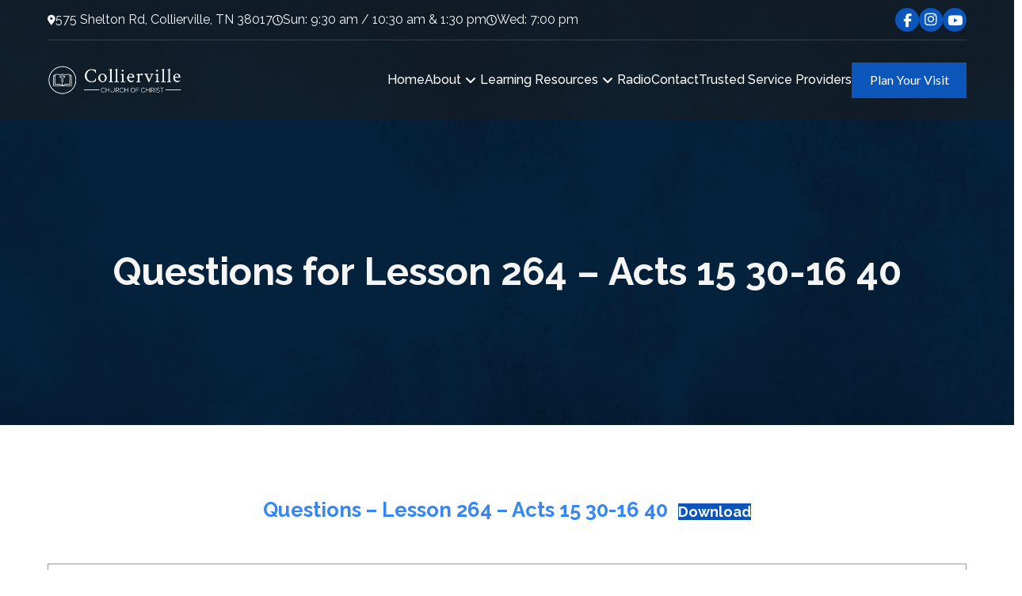

--- FILE ---
content_type: text/html; charset=UTF-8
request_url: https://colliervillecoc.org/quiz/questions-for-lesson-264-acts-15-30-16-40/
body_size: 208180
content:
<!DOCTYPE html>
<html class="no-js" lang="en-US">
<head>
<meta charset="UTF-8">
<meta name="viewport" content="width=device-width, initial-scale=1.0">
<link rel="pingback" href="https://colliervillecoc.org/xmlrpc.php">
<meta name='robots' content='index, follow, max-image-preview:large, max-snippet:-1, max-video-preview:-1' />

	<!-- This site is optimized with the Yoast SEO plugin v26.8 - https://yoast.com/product/yoast-seo-wordpress/ -->
	<title>Questions for Lesson 264 - Acts 15 30-16 40 - Collierville church of Christ</title>
<link data-rocket-preload as="style" href="https://fonts.googleapis.com/css?family=Lato%3A400%2C400i%2C700%2C700i%7CRaleway%3A400%2C400i%2C700%2C700i%2C500%2C500i%2C600%2C600i&#038;subset=latin%2Clatin-ext&#038;display=swap" rel="preload">
<link href="https://fonts.googleapis.com/css?family=Lato%3A400%2C400i%2C700%2C700i%7CRaleway%3A400%2C400i%2C700%2C700i%2C500%2C500i%2C600%2C600i&#038;subset=latin%2Clatin-ext&#038;display=swap" media="print" onload="this.media=&#039;all&#039;" rel="stylesheet">
<noscript data-wpr-hosted-gf-parameters=""><link rel="stylesheet" href="https://fonts.googleapis.com/css?family=Lato%3A400%2C400i%2C700%2C700i%7CRaleway%3A400%2C400i%2C700%2C700i%2C500%2C500i%2C600%2C600i&#038;subset=latin%2Clatin-ext&#038;display=swap"></noscript>
	<link rel="canonical" href="https://colliervillecoc.org/quiz/questions-for-lesson-264-acts-15-30-16-40/" />
	<meta property="og:locale" content="en_US" />
	<meta property="og:type" content="article" />
	<meta property="og:title" content="Questions for Lesson 264 - Acts 15 30-16 40 - Collierville church of Christ" />
	<meta property="og:description" content="Download Lesson 264 - Acts 15 30-16 40" />
	<meta property="og:url" content="https://colliervillecoc.org/quiz/questions-for-lesson-264-acts-15-30-16-40/" />
	<meta property="og:site_name" content="Collierville church of Christ" />
	<meta property="article:published_time" content="2021-03-31T21:15:21+00:00" />
	<meta property="og:image" content="https://collierville.s3.amazonaws.com/wp-content/uploads/20210331161456/Lesson-264-Acts-15-30-16-40.jpg" />
	<meta property="og:image:width" content="1275" />
	<meta property="og:image:height" content="1650" />
	<meta property="og:image:type" content="image/jpeg" />
	<meta name="author" content="Collierville Church of Christ" />
	<meta name="twitter:card" content="summary_large_image" />
	<meta name="twitter:label1" content="Written by" />
	<meta name="twitter:data1" content="Collierville Church of Christ" />
	<script type="application/ld+json" class="yoast-schema-graph">{"@context":"https://schema.org","@graph":[{"@type":"Article","@id":"https://colliervillecoc.org/quiz/questions-for-lesson-264-acts-15-30-16-40/#article","isPartOf":{"@id":"https://colliervillecoc.org/quiz/questions-for-lesson-264-acts-15-30-16-40/"},"author":{"@id":"https://colliervillecoc.org/#/schema/person/5530db40069e353d09577d8a3cfbae10"},"headline":"Questions for Lesson 264 &#8211; Acts 15 30-16 40","datePublished":"2021-03-31T21:15:21+00:00","mainEntityOfPage":{"@id":"https://colliervillecoc.org/quiz/questions-for-lesson-264-acts-15-30-16-40/"},"wordCount":13,"image":{"@id":"https://colliervillecoc.org/quiz/questions-for-lesson-264-acts-15-30-16-40/#primaryimage"},"thumbnailUrl":"https://collierville.s3.amazonaws.com/wp-content/uploads/20210331161456/Lesson-264-Acts-15-30-16-40.jpg","articleSection":["Bible Class Questions","Quiz"],"inLanguage":"en-US"},{"@type":"WebPage","@id":"https://colliervillecoc.org/quiz/questions-for-lesson-264-acts-15-30-16-40/","url":"https://colliervillecoc.org/quiz/questions-for-lesson-264-acts-15-30-16-40/","name":"Questions for Lesson 264 - Acts 15 30-16 40 - Collierville church of Christ","isPartOf":{"@id":"https://colliervillecoc.org/#website"},"primaryImageOfPage":{"@id":"https://colliervillecoc.org/quiz/questions-for-lesson-264-acts-15-30-16-40/#primaryimage"},"image":{"@id":"https://colliervillecoc.org/quiz/questions-for-lesson-264-acts-15-30-16-40/#primaryimage"},"thumbnailUrl":"https://collierville.s3.amazonaws.com/wp-content/uploads/20210331161456/Lesson-264-Acts-15-30-16-40.jpg","datePublished":"2021-03-31T21:15:21+00:00","author":{"@id":"https://colliervillecoc.org/#/schema/person/5530db40069e353d09577d8a3cfbae10"},"breadcrumb":{"@id":"https://colliervillecoc.org/quiz/questions-for-lesson-264-acts-15-30-16-40/#breadcrumb"},"inLanguage":"en-US","potentialAction":[{"@type":"ReadAction","target":["https://colliervillecoc.org/quiz/questions-for-lesson-264-acts-15-30-16-40/"]}]},{"@type":"ImageObject","inLanguage":"en-US","@id":"https://colliervillecoc.org/quiz/questions-for-lesson-264-acts-15-30-16-40/#primaryimage","url":"https://collierville.s3.amazonaws.com/wp-content/uploads/20210331161456/Lesson-264-Acts-15-30-16-40.jpg","contentUrl":"https://collierville.s3.amazonaws.com/wp-content/uploads/20210331161456/Lesson-264-Acts-15-30-16-40.jpg","width":1275,"height":1650,"caption":"Lesson 264 - Acts 15 30-16 40"},{"@type":"BreadcrumbList","@id":"https://colliervillecoc.org/quiz/questions-for-lesson-264-acts-15-30-16-40/#breadcrumb","itemListElement":[{"@type":"ListItem","position":1,"name":"Home","item":"https://colliervillecoc.org/"},{"@type":"ListItem","position":2,"name":"Archive","item":"https://colliervillecoc.org/archive/"},{"@type":"ListItem","position":3,"name":"Questions for Lesson 264 &#8211; Acts 15 30-16 40"}]},{"@type":"WebSite","@id":"https://colliervillecoc.org/#website","url":"https://colliervillecoc.org/","name":"Collierville church of Christ","description":"Where Christ is the Head","potentialAction":[{"@type":"SearchAction","target":{"@type":"EntryPoint","urlTemplate":"https://colliervillecoc.org/?s={search_term_string}"},"query-input":{"@type":"PropertyValueSpecification","valueRequired":true,"valueName":"search_term_string"}}],"inLanguage":"en-US"},{"@type":"Person","@id":"https://colliervillecoc.org/#/schema/person/5530db40069e353d09577d8a3cfbae10","name":"Collierville Church of Christ","url":"https://colliervillecoc.org/author/colliervillecoc/"}]}</script>
	<!-- / Yoast SEO plugin. -->


<link href='https://fonts.gstatic.com' crossorigin rel='preconnect' />
<link rel="alternate" type="application/rss+xml" title="Collierville church of Christ &raquo; Feed" href="https://colliervillecoc.org/feed/" />
<meta property="og:site_name" content="Collierville church of Christ"><meta property="og:title" content="Questions for Lesson 264 &#8211; Acts 15 30-16 40"><meta property="og:description" content="Download Lesson 264 - Acts 15 30-16 40&hellip;"><meta property="og:image" content="https://collierville.s3.amazonaws.com/wp-content/uploads/20210331161456/Lesson-264-Acts-15-30-16-40.jpg"><meta property="og:url" content="https://colliervillecoc.org/quiz/questions-for-lesson-264-acts-15-30-16-40/"><meta property="og:type" content="article"><link rel="alternate" title="oEmbed (JSON)" type="application/json+oembed" href="https://colliervillecoc.org/wp-json/oembed/1.0/embed?url=https%3A%2F%2Fcolliervillecoc.org%2Fquiz%2Fquestions-for-lesson-264-acts-15-30-16-40%2F" />
<link rel="alternate" title="oEmbed (XML)" type="text/xml+oembed" href="https://colliervillecoc.org/wp-json/oembed/1.0/embed?url=https%3A%2F%2Fcolliervillecoc.org%2Fquiz%2Fquestions-for-lesson-264-acts-15-30-16-40%2F&#038;format=xml" />
<style id='wp-img-auto-sizes-contain-inline-css' type='text/css'>
img:is([sizes=auto i],[sizes^="auto," i]){contain-intrinsic-size:3000px 1500px}
/*# sourceURL=wp-img-auto-sizes-contain-inline-css */
</style>
<style id='wp-emoji-styles-inline-css' type='text/css'>

	img.wp-smiley, img.emoji {
		display: inline !important;
		border: none !important;
		box-shadow: none !important;
		height: 1em !important;
		width: 1em !important;
		margin: 0 0.07em !important;
		vertical-align: -0.1em !important;
		background: none !important;
		padding: 0 !important;
	}
/*# sourceURL=wp-emoji-styles-inline-css */
</style>
<link rel='stylesheet' id='wp-block-library-css' href='https://colliervillecoc.org/wp-includes/css/dist/block-library/common.min.css?ver=6.9' type='text/css' media='all' />
<style id='classic-theme-styles-inline-css' type='text/css'>
/*! This file is auto-generated */
.wp-block-button__link{color:#fff;background-color:#32373c;border-radius:9999px;box-shadow:none;text-decoration:none;padding:calc(.667em + 2px) calc(1.333em + 2px);font-size:1.125em}.wp-block-file__button{background:#32373c;color:#fff;text-decoration:none}
/*# sourceURL=/wp-includes/css/classic-themes.min.css */
</style>
<style id='wp-block-accordion-inline-css' type='text/css'>
.wp-block-accordion{box-sizing:border-box}
/*# sourceURL=https://colliervillecoc.org/wp-includes/blocks/accordion/style.min.css */
</style>
<style id='wp-block-accordion-item-inline-css' type='text/css'>
.wp-block-accordion-item.is-open>.wp-block-accordion-heading .wp-block-accordion-heading__toggle-icon{transform:rotate(45deg)}@media (prefers-reduced-motion:no-preference){.wp-block-accordion-item{transition:grid-template-rows .3s ease-out}.wp-block-accordion-item>.wp-block-accordion-heading .wp-block-accordion-heading__toggle-icon{transition:transform .2s ease-in-out}}
/*# sourceURL=https://colliervillecoc.org/wp-includes/blocks/accordion-item/style.min.css */
</style>
<style id='wp-block-archives-inline-css' type='text/css'>
.wp-block-archives{box-sizing:border-box}.wp-block-archives-dropdown label{display:block}
/*# sourceURL=https://colliervillecoc.org/wp-includes/blocks/archives/style.min.css */
</style>
<style id='wp-block-avatar-inline-css' type='text/css'>
.wp-block-avatar{line-height:0}.wp-block-avatar,.wp-block-avatar img{box-sizing:border-box}.wp-block-avatar.aligncenter{text-align:center}
/*# sourceURL=https://colliervillecoc.org/wp-includes/blocks/avatar/style.min.css */
</style>
<style id='wp-block-button-inline-css' type='text/css'>
.wp-block-button__link{align-content:center;box-sizing:border-box;cursor:pointer;display:inline-block;height:100%;text-align:center;word-break:break-word}.wp-block-button__link.aligncenter{text-align:center}.wp-block-button__link.alignright{text-align:right}:where(.wp-block-button__link){border-radius:9999px;box-shadow:none;padding:calc(.667em + 2px) calc(1.333em + 2px);text-decoration:none}.wp-block-button[style*=text-decoration] .wp-block-button__link{text-decoration:inherit}.wp-block-buttons>.wp-block-button.has-custom-width{max-width:none}.wp-block-buttons>.wp-block-button.has-custom-width .wp-block-button__link{width:100%}.wp-block-buttons>.wp-block-button.has-custom-font-size .wp-block-button__link{font-size:inherit}.wp-block-buttons>.wp-block-button.wp-block-button__width-25{width:calc(25% - var(--wp--style--block-gap, .5em)*.75)}.wp-block-buttons>.wp-block-button.wp-block-button__width-50{width:calc(50% - var(--wp--style--block-gap, .5em)*.5)}.wp-block-buttons>.wp-block-button.wp-block-button__width-75{width:calc(75% - var(--wp--style--block-gap, .5em)*.25)}.wp-block-buttons>.wp-block-button.wp-block-button__width-100{flex-basis:100%;width:100%}.wp-block-buttons.is-vertical>.wp-block-button.wp-block-button__width-25{width:25%}.wp-block-buttons.is-vertical>.wp-block-button.wp-block-button__width-50{width:50%}.wp-block-buttons.is-vertical>.wp-block-button.wp-block-button__width-75{width:75%}.wp-block-button.is-style-squared,.wp-block-button__link.wp-block-button.is-style-squared{border-radius:0}.wp-block-button.no-border-radius,.wp-block-button__link.no-border-radius{border-radius:0!important}:root :where(.wp-block-button .wp-block-button__link.is-style-outline),:root :where(.wp-block-button.is-style-outline>.wp-block-button__link){border:2px solid;padding:.667em 1.333em}:root :where(.wp-block-button .wp-block-button__link.is-style-outline:not(.has-text-color)),:root :where(.wp-block-button.is-style-outline>.wp-block-button__link:not(.has-text-color)){color:currentColor}:root :where(.wp-block-button .wp-block-button__link.is-style-outline:not(.has-background)),:root :where(.wp-block-button.is-style-outline>.wp-block-button__link:not(.has-background)){background-color:initial;background-image:none}
/*# sourceURL=https://colliervillecoc.org/wp-includes/blocks/button/style.min.css */
</style>
<style id='wp-block-calendar-inline-css' type='text/css'>
.wp-block-calendar{text-align:center}.wp-block-calendar td,.wp-block-calendar th{border:1px solid;padding:.25em}.wp-block-calendar th{font-weight:400}.wp-block-calendar caption{background-color:inherit}.wp-block-calendar table{border-collapse:collapse;width:100%}.wp-block-calendar table.has-background th{background-color:inherit}.wp-block-calendar table.has-text-color th{color:inherit}.wp-block-calendar :where(table:not(.has-text-color)){color:#40464d}.wp-block-calendar :where(table:not(.has-text-color)) td,.wp-block-calendar :where(table:not(.has-text-color)) th{border-color:#ddd}:where(.wp-block-calendar table:not(.has-background) th){background:#ddd}
/*# sourceURL=https://colliervillecoc.org/wp-includes/blocks/calendar/style.min.css */
</style>
<style id='wp-block-categories-inline-css' type='text/css'>
.wp-block-categories{box-sizing:border-box}.wp-block-categories.alignleft{margin-right:2em}.wp-block-categories.alignright{margin-left:2em}.wp-block-categories.wp-block-categories-dropdown.aligncenter{text-align:center}.wp-block-categories .wp-block-categories__label{display:block;width:100%}
/*# sourceURL=https://colliervillecoc.org/wp-includes/blocks/categories/style.min.css */
</style>
<style id='wp-block-comment-author-name-inline-css' type='text/css'>
.wp-block-comment-author-name{box-sizing:border-box}
/*# sourceURL=https://colliervillecoc.org/wp-includes/blocks/comment-author-name/style.min.css */
</style>
<style id='wp-block-comment-content-inline-css' type='text/css'>
.comment-awaiting-moderation{display:block;font-size:.875em;line-height:1.5}.wp-block-comment-content{box-sizing:border-box}
/*# sourceURL=https://colliervillecoc.org/wp-includes/blocks/comment-content/style.min.css */
</style>
<style id='wp-block-comment-date-inline-css' type='text/css'>
.wp-block-comment-date{box-sizing:border-box}
/*# sourceURL=https://colliervillecoc.org/wp-includes/blocks/comment-date/style.min.css */
</style>
<style id='wp-block-comment-edit-link-inline-css' type='text/css'>
.wp-block-comment-edit-link{box-sizing:border-box}
/*# sourceURL=https://colliervillecoc.org/wp-includes/blocks/comment-edit-link/style.min.css */
</style>
<style id='wp-block-comment-reply-link-inline-css' type='text/css'>
.wp-block-comment-reply-link{box-sizing:border-box}
/*# sourceURL=https://colliervillecoc.org/wp-includes/blocks/comment-reply-link/style.min.css */
</style>
<style id='wp-block-comment-template-inline-css' type='text/css'>
.wp-block-comment-template{box-sizing:border-box;list-style:none;margin-bottom:0;max-width:100%;padding:0}.wp-block-comment-template li{clear:both}.wp-block-comment-template ol{list-style:none;margin-bottom:0;max-width:100%;padding-left:2rem}.wp-block-comment-template.alignleft{float:left}.wp-block-comment-template.aligncenter{margin-left:auto;margin-right:auto;width:fit-content}.wp-block-comment-template.alignright{float:right}
/*# sourceURL=https://colliervillecoc.org/wp-includes/blocks/comment-template/style.min.css */
</style>
<style id='wp-block-comments-inline-css' type='text/css'>
.wp-block-post-comments{box-sizing:border-box}.wp-block-post-comments .alignleft{float:left}.wp-block-post-comments .alignright{float:right}.wp-block-post-comments .navigation:after{clear:both;content:"";display:table}.wp-block-post-comments .commentlist{clear:both;list-style:none;margin:0;padding:0}.wp-block-post-comments .commentlist .comment{min-height:2.25em;padding-left:3.25em}.wp-block-post-comments .commentlist .comment p{font-size:1em;line-height:1.8;margin:1em 0}.wp-block-post-comments .commentlist .children{list-style:none;margin:0;padding:0}.wp-block-post-comments .comment-author{line-height:1.5}.wp-block-post-comments .comment-author .avatar{border-radius:1.5em;display:block;float:left;height:2.5em;margin-right:.75em;margin-top:.5em;width:2.5em}.wp-block-post-comments .comment-author cite{font-style:normal}.wp-block-post-comments .comment-meta{font-size:.875em;line-height:1.5}.wp-block-post-comments .comment-meta b{font-weight:400}.wp-block-post-comments .comment-meta .comment-awaiting-moderation{display:block;margin-bottom:1em;margin-top:1em}.wp-block-post-comments .comment-body .commentmetadata{font-size:.875em}.wp-block-post-comments .comment-form-author label,.wp-block-post-comments .comment-form-comment label,.wp-block-post-comments .comment-form-email label,.wp-block-post-comments .comment-form-url label{display:block;margin-bottom:.25em}.wp-block-post-comments .comment-form input:not([type=submit]):not([type=checkbox]),.wp-block-post-comments .comment-form textarea{box-sizing:border-box;display:block;width:100%}.wp-block-post-comments .comment-form-cookies-consent{display:flex;gap:.25em}.wp-block-post-comments .comment-form-cookies-consent #wp-comment-cookies-consent{margin-top:.35em}.wp-block-post-comments .comment-reply-title{margin-bottom:0}.wp-block-post-comments .comment-reply-title :where(small){font-size:var(--wp--preset--font-size--medium,smaller);margin-left:.5em}.wp-block-post-comments .reply{font-size:.875em;margin-bottom:1.4em}.wp-block-post-comments input:not([type=submit]),.wp-block-post-comments textarea{border:1px solid #949494;font-family:inherit;font-size:1em}.wp-block-post-comments input:not([type=submit]):not([type=checkbox]),.wp-block-post-comments textarea{padding:calc(.667em + 2px)}:where(.wp-block-post-comments input[type=submit]){border:none}.wp-block-comments{box-sizing:border-box}
/*# sourceURL=https://colliervillecoc.org/wp-includes/blocks/comments/style.min.css */
</style>
<style id='wp-block-comments-pagination-inline-css' type='text/css'>
.wp-block-comments-pagination>.wp-block-comments-pagination-next,.wp-block-comments-pagination>.wp-block-comments-pagination-numbers,.wp-block-comments-pagination>.wp-block-comments-pagination-previous{font-size:inherit}.wp-block-comments-pagination .wp-block-comments-pagination-previous-arrow{display:inline-block;margin-right:1ch}.wp-block-comments-pagination .wp-block-comments-pagination-previous-arrow:not(.is-arrow-chevron){transform:scaleX(1)}.wp-block-comments-pagination .wp-block-comments-pagination-next-arrow{display:inline-block;margin-left:1ch}.wp-block-comments-pagination .wp-block-comments-pagination-next-arrow:not(.is-arrow-chevron){transform:scaleX(1)}.wp-block-comments-pagination.aligncenter{justify-content:center}
/*# sourceURL=https://colliervillecoc.org/wp-includes/blocks/comments-pagination/style.min.css */
</style>
<link rel='stylesheet' id='wp-block-cover-css' href='https://colliervillecoc.org/wp-includes/blocks/cover/style.min.css?ver=6.9' type='text/css' media='all' />
<style id='wp-block-file-inline-css' type='text/css'>
.wp-block-file{box-sizing:border-box}.wp-block-file:not(.wp-element-button){font-size:.8em}.wp-block-file.aligncenter{text-align:center}.wp-block-file.alignright{text-align:right}.wp-block-file *+.wp-block-file__button{margin-left:.75em}:where(.wp-block-file){margin-bottom:1.5em}.wp-block-file__embed{margin-bottom:1em}:where(.wp-block-file__button){border-radius:2em;display:inline-block;padding:.5em 1em}:where(.wp-block-file__button):where(a):active,:where(.wp-block-file__button):where(a):focus,:where(.wp-block-file__button):where(a):hover,:where(.wp-block-file__button):where(a):visited{box-shadow:none;color:#fff;opacity:.85;text-decoration:none}
/*# sourceURL=https://colliervillecoc.org/wp-includes/blocks/file/style.min.css */
</style>
<style id='wp-block-footnotes-inline-css' type='text/css'>
.editor-styles-wrapper,.entry-content{counter-reset:footnotes}a[data-fn].fn{counter-increment:footnotes;display:inline-flex;font-size:smaller;text-decoration:none;text-indent:-9999999px;vertical-align:super}a[data-fn].fn:after{content:"[" counter(footnotes) "]";float:left;text-indent:0}
/*# sourceURL=https://colliervillecoc.org/wp-includes/blocks/footnotes/style.min.css */
</style>
<link rel='stylesheet' id='wp-block-gallery-css' href='https://colliervillecoc.org/wp-includes/blocks/gallery/style.min.css?ver=6.9' type='text/css' media='all' />
<style id='wp-block-gallery-theme-inline-css' type='text/css'>
.blocks-gallery-caption{color:#555;font-size:13px;text-align:center}.is-dark-theme .blocks-gallery-caption{color:#ffffffa6}
/*# sourceURL=https://colliervillecoc.org/wp-includes/blocks/gallery/theme.min.css */
</style>
<style id='wp-block-heading-inline-css' type='text/css'>
h1:where(.wp-block-heading).has-background,h2:where(.wp-block-heading).has-background,h3:where(.wp-block-heading).has-background,h4:where(.wp-block-heading).has-background,h5:where(.wp-block-heading).has-background,h6:where(.wp-block-heading).has-background{padding:1.25em 2.375em}h1.has-text-align-left[style*=writing-mode]:where([style*=vertical-lr]),h1.has-text-align-right[style*=writing-mode]:where([style*=vertical-rl]),h2.has-text-align-left[style*=writing-mode]:where([style*=vertical-lr]),h2.has-text-align-right[style*=writing-mode]:where([style*=vertical-rl]),h3.has-text-align-left[style*=writing-mode]:where([style*=vertical-lr]),h3.has-text-align-right[style*=writing-mode]:where([style*=vertical-rl]),h4.has-text-align-left[style*=writing-mode]:where([style*=vertical-lr]),h4.has-text-align-right[style*=writing-mode]:where([style*=vertical-rl]),h5.has-text-align-left[style*=writing-mode]:where([style*=vertical-lr]),h5.has-text-align-right[style*=writing-mode]:where([style*=vertical-rl]),h6.has-text-align-left[style*=writing-mode]:where([style*=vertical-lr]),h6.has-text-align-right[style*=writing-mode]:where([style*=vertical-rl]){rotate:180deg}
/*# sourceURL=https://colliervillecoc.org/wp-includes/blocks/heading/style.min.css */
</style>
<link rel='stylesheet' id='wp-block-image-css' href='https://colliervillecoc.org/wp-includes/blocks/image/style.min.css?ver=6.9' type='text/css' media='all' />
<style id='wp-block-image-theme-inline-css' type='text/css'>
:root :where(.wp-block-image figcaption){color:#555;font-size:13px;text-align:center}.is-dark-theme :root :where(.wp-block-image figcaption){color:#ffffffa6}.wp-block-image{margin:0 0 1em}
/*# sourceURL=https://colliervillecoc.org/wp-includes/blocks/image/theme.min.css */
</style>
<style id='wp-block-latest-comments-inline-css' type='text/css'>
ol.wp-block-latest-comments{box-sizing:border-box;margin-left:0}:where(.wp-block-latest-comments:not([style*=line-height] .wp-block-latest-comments__comment)){line-height:1.1}:where(.wp-block-latest-comments:not([style*=line-height] .wp-block-latest-comments__comment-excerpt p)){line-height:1.8}.has-dates :where(.wp-block-latest-comments:not([style*=line-height])),.has-excerpts :where(.wp-block-latest-comments:not([style*=line-height])){line-height:1.5}.wp-block-latest-comments .wp-block-latest-comments{padding-left:0}.wp-block-latest-comments__comment{list-style:none;margin-bottom:1em}.has-avatars .wp-block-latest-comments__comment{list-style:none;min-height:2.25em}.has-avatars .wp-block-latest-comments__comment .wp-block-latest-comments__comment-excerpt,.has-avatars .wp-block-latest-comments__comment .wp-block-latest-comments__comment-meta{margin-left:3.25em}.wp-block-latest-comments__comment-excerpt p{font-size:.875em;margin:.36em 0 1.4em}.wp-block-latest-comments__comment-date{display:block;font-size:.75em}.wp-block-latest-comments .avatar,.wp-block-latest-comments__comment-avatar{border-radius:1.5em;display:block;float:left;height:2.5em;margin-right:.75em;width:2.5em}.wp-block-latest-comments[class*=-font-size] a,.wp-block-latest-comments[style*=font-size] a{font-size:inherit}
/*# sourceURL=https://colliervillecoc.org/wp-includes/blocks/latest-comments/style.min.css */
</style>
<style id='wp-block-latest-posts-inline-css' type='text/css'>
.wp-block-latest-posts{box-sizing:border-box}.wp-block-latest-posts.alignleft{margin-right:2em}.wp-block-latest-posts.alignright{margin-left:2em}.wp-block-latest-posts.wp-block-latest-posts__list{list-style:none}.wp-block-latest-posts.wp-block-latest-posts__list li{clear:both;overflow-wrap:break-word}.wp-block-latest-posts.is-grid{display:flex;flex-wrap:wrap}.wp-block-latest-posts.is-grid li{margin:0 1.25em 1.25em 0;width:100%}@media (min-width:600px){.wp-block-latest-posts.columns-2 li{width:calc(50% - .625em)}.wp-block-latest-posts.columns-2 li:nth-child(2n){margin-right:0}.wp-block-latest-posts.columns-3 li{width:calc(33.33333% - .83333em)}.wp-block-latest-posts.columns-3 li:nth-child(3n){margin-right:0}.wp-block-latest-posts.columns-4 li{width:calc(25% - .9375em)}.wp-block-latest-posts.columns-4 li:nth-child(4n){margin-right:0}.wp-block-latest-posts.columns-5 li{width:calc(20% - 1em)}.wp-block-latest-posts.columns-5 li:nth-child(5n){margin-right:0}.wp-block-latest-posts.columns-6 li{width:calc(16.66667% - 1.04167em)}.wp-block-latest-posts.columns-6 li:nth-child(6n){margin-right:0}}:root :where(.wp-block-latest-posts.is-grid){padding:0}:root :where(.wp-block-latest-posts.wp-block-latest-posts__list){padding-left:0}.wp-block-latest-posts__post-author,.wp-block-latest-posts__post-date{display:block;font-size:.8125em}.wp-block-latest-posts__post-excerpt,.wp-block-latest-posts__post-full-content{margin-bottom:1em;margin-top:.5em}.wp-block-latest-posts__featured-image a{display:inline-block}.wp-block-latest-posts__featured-image img{height:auto;max-width:100%;width:auto}.wp-block-latest-posts__featured-image.alignleft{float:left;margin-right:1em}.wp-block-latest-posts__featured-image.alignright{float:right;margin-left:1em}.wp-block-latest-posts__featured-image.aligncenter{margin-bottom:1em;text-align:center}
/*# sourceURL=https://colliervillecoc.org/wp-includes/blocks/latest-posts/style.min.css */
</style>
<style id='wp-block-list-inline-css' type='text/css'>
ol,ul{box-sizing:border-box}:root :where(.wp-block-list.has-background){padding:1.25em 2.375em}
/*# sourceURL=https://colliervillecoc.org/wp-includes/blocks/list/style.min.css */
</style>
<style id='wp-block-loginout-inline-css' type='text/css'>
.wp-block-loginout{box-sizing:border-box}
/*# sourceURL=https://colliervillecoc.org/wp-includes/blocks/loginout/style.min.css */
</style>
<link rel='stylesheet' id='wp-block-media-text-css' href='https://colliervillecoc.org/wp-includes/blocks/media-text/style.min.css?ver=6.9' type='text/css' media='all' />
<link rel='stylesheet' id='wp-block-navigation-css' href='https://colliervillecoc.org/wp-includes/blocks/navigation/style.min.css?ver=6.9' type='text/css' media='all' />
<style id='wp-block-navigation-link-inline-css' type='text/css'>
.wp-block-navigation .wp-block-navigation-item__label{overflow-wrap:break-word}.wp-block-navigation .wp-block-navigation-item__description{display:none}.link-ui-tools{outline:1px solid #f0f0f0;padding:8px}.link-ui-block-inserter{padding-top:8px}.link-ui-block-inserter__back{margin-left:8px;text-transform:uppercase}
/*# sourceURL=https://colliervillecoc.org/wp-includes/blocks/navigation-link/style.min.css */
</style>
<style id='wp-block-page-list-inline-css' type='text/css'>
.wp-block-navigation .wp-block-page-list{align-items:var(--navigation-layout-align,initial);background-color:inherit;display:flex;flex-direction:var(--navigation-layout-direction,initial);flex-wrap:var(--navigation-layout-wrap,wrap);justify-content:var(--navigation-layout-justify,initial)}.wp-block-navigation .wp-block-navigation-item{background-color:inherit}.wp-block-page-list{box-sizing:border-box}
/*# sourceURL=https://colliervillecoc.org/wp-includes/blocks/page-list/style.min.css */
</style>
<style id='wp-block-post-author-inline-css' type='text/css'>
.wp-block-post-author{box-sizing:border-box;display:flex;flex-wrap:wrap}.wp-block-post-author__byline{font-size:.5em;margin-bottom:0;margin-top:0;width:100%}.wp-block-post-author__avatar{margin-right:1em}.wp-block-post-author__bio{font-size:.7em;margin-bottom:.7em}.wp-block-post-author__content{flex-basis:0;flex-grow:1}.wp-block-post-author__name{margin:0}
/*# sourceURL=https://colliervillecoc.org/wp-includes/blocks/post-author/style.min.css */
</style>
<style id='wp-block-post-author-biography-inline-css' type='text/css'>
.wp-block-post-author-biography{box-sizing:border-box}
/*# sourceURL=https://colliervillecoc.org/wp-includes/blocks/post-author-biography/style.min.css */
</style>
<style id='wp-block-post-author-name-inline-css' type='text/css'>
.wp-block-post-author-name{box-sizing:border-box}
/*# sourceURL=https://colliervillecoc.org/wp-includes/blocks/post-author-name/style.min.css */
</style>
<style id='wp-block-post-comments-count-inline-css' type='text/css'>
.wp-block-post-comments-count{box-sizing:border-box}
/*# sourceURL=https://colliervillecoc.org/wp-includes/blocks/post-comments-count/style.min.css */
</style>
<style id='wp-block-post-comments-form-inline-css' type='text/css'>
:where(.wp-block-post-comments-form input:not([type=submit])),:where(.wp-block-post-comments-form textarea){border:1px solid #949494;font-family:inherit;font-size:1em}:where(.wp-block-post-comments-form input:where(:not([type=submit]):not([type=checkbox]))),:where(.wp-block-post-comments-form textarea){padding:calc(.667em + 2px)}.wp-block-post-comments-form{box-sizing:border-box}.wp-block-post-comments-form[style*=font-weight] :where(.comment-reply-title){font-weight:inherit}.wp-block-post-comments-form[style*=font-family] :where(.comment-reply-title){font-family:inherit}.wp-block-post-comments-form[class*=-font-size] :where(.comment-reply-title),.wp-block-post-comments-form[style*=font-size] :where(.comment-reply-title){font-size:inherit}.wp-block-post-comments-form[style*=line-height] :where(.comment-reply-title){line-height:inherit}.wp-block-post-comments-form[style*=font-style] :where(.comment-reply-title){font-style:inherit}.wp-block-post-comments-form[style*=letter-spacing] :where(.comment-reply-title){letter-spacing:inherit}.wp-block-post-comments-form :where(input[type=submit]){box-shadow:none;cursor:pointer;display:inline-block;overflow-wrap:break-word;text-align:center}.wp-block-post-comments-form .comment-form input:not([type=submit]):not([type=checkbox]):not([type=hidden]),.wp-block-post-comments-form .comment-form textarea{box-sizing:border-box;display:block;width:100%}.wp-block-post-comments-form .comment-form-author label,.wp-block-post-comments-form .comment-form-email label,.wp-block-post-comments-form .comment-form-url label{display:block;margin-bottom:.25em}.wp-block-post-comments-form .comment-form-cookies-consent{display:flex;gap:.25em}.wp-block-post-comments-form .comment-form-cookies-consent #wp-comment-cookies-consent{margin-top:.35em}.wp-block-post-comments-form .comment-reply-title{margin-bottom:0}.wp-block-post-comments-form .comment-reply-title :where(small){font-size:var(--wp--preset--font-size--medium,smaller);margin-left:.5em}
/*# sourceURL=https://colliervillecoc.org/wp-includes/blocks/post-comments-form/style.min.css */
</style>
<style id='wp-block-buttons-inline-css' type='text/css'>
.wp-block-buttons{box-sizing:border-box}.wp-block-buttons.is-vertical{flex-direction:column}.wp-block-buttons.is-vertical>.wp-block-button:last-child{margin-bottom:0}.wp-block-buttons>.wp-block-button{display:inline-block;margin:0}.wp-block-buttons.is-content-justification-left{justify-content:flex-start}.wp-block-buttons.is-content-justification-left.is-vertical{align-items:flex-start}.wp-block-buttons.is-content-justification-center{justify-content:center}.wp-block-buttons.is-content-justification-center.is-vertical{align-items:center}.wp-block-buttons.is-content-justification-right{justify-content:flex-end}.wp-block-buttons.is-content-justification-right.is-vertical{align-items:flex-end}.wp-block-buttons.is-content-justification-space-between{justify-content:space-between}.wp-block-buttons.aligncenter{text-align:center}.wp-block-buttons:not(.is-content-justification-space-between,.is-content-justification-right,.is-content-justification-left,.is-content-justification-center) .wp-block-button.aligncenter{margin-left:auto;margin-right:auto;width:100%}.wp-block-buttons[style*=text-decoration] .wp-block-button,.wp-block-buttons[style*=text-decoration] .wp-block-button__link{text-decoration:inherit}.wp-block-buttons.has-custom-font-size .wp-block-button__link{font-size:inherit}.wp-block-buttons .wp-block-button__link{width:100%}.wp-block-button.aligncenter{text-align:center}
/*# sourceURL=https://colliervillecoc.org/wp-includes/blocks/buttons/style.min.css */
</style>
<style id='wp-block-post-comments-link-inline-css' type='text/css'>
.wp-block-post-comments-link{box-sizing:border-box}
/*# sourceURL=https://colliervillecoc.org/wp-includes/blocks/post-comments-link/style.min.css */
</style>
<style id='wp-block-post-content-inline-css' type='text/css'>
.wp-block-post-content{display:flow-root}
/*# sourceURL=https://colliervillecoc.org/wp-includes/blocks/post-content/style.min.css */
</style>
<style id='wp-block-post-date-inline-css' type='text/css'>
.wp-block-post-date{box-sizing:border-box}
/*# sourceURL=https://colliervillecoc.org/wp-includes/blocks/post-date/style.min.css */
</style>
<style id='wp-block-post-excerpt-inline-css' type='text/css'>
:where(.wp-block-post-excerpt){box-sizing:border-box;margin-bottom:var(--wp--style--block-gap);margin-top:var(--wp--style--block-gap)}.wp-block-post-excerpt__excerpt{margin-bottom:0;margin-top:0}.wp-block-post-excerpt__more-text{margin-bottom:0;margin-top:var(--wp--style--block-gap)}.wp-block-post-excerpt__more-link{display:inline-block}
/*# sourceURL=https://colliervillecoc.org/wp-includes/blocks/post-excerpt/style.min.css */
</style>
<style id='wp-block-post-featured-image-inline-css' type='text/css'>
.wp-block-post-featured-image{margin-left:0;margin-right:0}.wp-block-post-featured-image a{display:block;height:100%}.wp-block-post-featured-image :where(img){box-sizing:border-box;height:auto;max-width:100%;vertical-align:bottom;width:100%}.wp-block-post-featured-image.alignfull img,.wp-block-post-featured-image.alignwide img{width:100%}.wp-block-post-featured-image .wp-block-post-featured-image__overlay.has-background-dim{background-color:#000;inset:0;position:absolute}.wp-block-post-featured-image{position:relative}.wp-block-post-featured-image .wp-block-post-featured-image__overlay.has-background-gradient{background-color:initial}.wp-block-post-featured-image .wp-block-post-featured-image__overlay.has-background-dim-0{opacity:0}.wp-block-post-featured-image .wp-block-post-featured-image__overlay.has-background-dim-10{opacity:.1}.wp-block-post-featured-image .wp-block-post-featured-image__overlay.has-background-dim-20{opacity:.2}.wp-block-post-featured-image .wp-block-post-featured-image__overlay.has-background-dim-30{opacity:.3}.wp-block-post-featured-image .wp-block-post-featured-image__overlay.has-background-dim-40{opacity:.4}.wp-block-post-featured-image .wp-block-post-featured-image__overlay.has-background-dim-50{opacity:.5}.wp-block-post-featured-image .wp-block-post-featured-image__overlay.has-background-dim-60{opacity:.6}.wp-block-post-featured-image .wp-block-post-featured-image__overlay.has-background-dim-70{opacity:.7}.wp-block-post-featured-image .wp-block-post-featured-image__overlay.has-background-dim-80{opacity:.8}.wp-block-post-featured-image .wp-block-post-featured-image__overlay.has-background-dim-90{opacity:.9}.wp-block-post-featured-image .wp-block-post-featured-image__overlay.has-background-dim-100{opacity:1}.wp-block-post-featured-image:where(.alignleft,.alignright){width:100%}
/*# sourceURL=https://colliervillecoc.org/wp-includes/blocks/post-featured-image/style.min.css */
</style>
<style id='wp-block-post-navigation-link-inline-css' type='text/css'>
.wp-block-post-navigation-link .wp-block-post-navigation-link__arrow-previous{display:inline-block;margin-right:1ch}.wp-block-post-navigation-link .wp-block-post-navigation-link__arrow-previous:not(.is-arrow-chevron){transform:scaleX(1)}.wp-block-post-navigation-link .wp-block-post-navigation-link__arrow-next{display:inline-block;margin-left:1ch}.wp-block-post-navigation-link .wp-block-post-navigation-link__arrow-next:not(.is-arrow-chevron){transform:scaleX(1)}.wp-block-post-navigation-link.has-text-align-left[style*="writing-mode: vertical-lr"],.wp-block-post-navigation-link.has-text-align-right[style*="writing-mode: vertical-rl"]{rotate:180deg}
/*# sourceURL=https://colliervillecoc.org/wp-includes/blocks/post-navigation-link/style.min.css */
</style>
<style id='wp-block-post-template-inline-css' type='text/css'>
.wp-block-post-template{box-sizing:border-box;list-style:none;margin-bottom:0;margin-top:0;max-width:100%;padding:0}.wp-block-post-template.is-flex-container{display:flex;flex-direction:row;flex-wrap:wrap;gap:1.25em}.wp-block-post-template.is-flex-container>li{margin:0;width:100%}@media (min-width:600px){.wp-block-post-template.is-flex-container.is-flex-container.columns-2>li{width:calc(50% - .625em)}.wp-block-post-template.is-flex-container.is-flex-container.columns-3>li{width:calc(33.33333% - .83333em)}.wp-block-post-template.is-flex-container.is-flex-container.columns-4>li{width:calc(25% - .9375em)}.wp-block-post-template.is-flex-container.is-flex-container.columns-5>li{width:calc(20% - 1em)}.wp-block-post-template.is-flex-container.is-flex-container.columns-6>li{width:calc(16.66667% - 1.04167em)}}@media (max-width:600px){.wp-block-post-template-is-layout-grid.wp-block-post-template-is-layout-grid.wp-block-post-template-is-layout-grid.wp-block-post-template-is-layout-grid{grid-template-columns:1fr}}.wp-block-post-template-is-layout-constrained>li>.alignright,.wp-block-post-template-is-layout-flow>li>.alignright{float:right;margin-inline-end:0;margin-inline-start:2em}.wp-block-post-template-is-layout-constrained>li>.alignleft,.wp-block-post-template-is-layout-flow>li>.alignleft{float:left;margin-inline-end:2em;margin-inline-start:0}.wp-block-post-template-is-layout-constrained>li>.aligncenter,.wp-block-post-template-is-layout-flow>li>.aligncenter{margin-inline-end:auto;margin-inline-start:auto}
/*# sourceURL=https://colliervillecoc.org/wp-includes/blocks/post-template/style.min.css */
</style>
<style id='wp-block-post-terms-inline-css' type='text/css'>
.wp-block-post-terms{box-sizing:border-box}.wp-block-post-terms .wp-block-post-terms__separator{white-space:pre-wrap}
/*# sourceURL=https://colliervillecoc.org/wp-includes/blocks/post-terms/style.min.css */
</style>
<style id='wp-block-post-time-to-read-inline-css' type='text/css'>
.wp-block-post-time-to-read{box-sizing:border-box}
/*# sourceURL=https://colliervillecoc.org/wp-includes/blocks/post-time-to-read/style.min.css */
</style>
<style id='wp-block-post-title-inline-css' type='text/css'>
.wp-block-post-title{box-sizing:border-box;word-break:break-word}.wp-block-post-title :where(a){display:inline-block;font-family:inherit;font-size:inherit;font-style:inherit;font-weight:inherit;letter-spacing:inherit;line-height:inherit;text-decoration:inherit}
/*# sourceURL=https://colliervillecoc.org/wp-includes/blocks/post-title/style.min.css */
</style>
<style id='wp-block-query-pagination-inline-css' type='text/css'>
.wp-block-query-pagination.is-content-justification-space-between>.wp-block-query-pagination-next:last-of-type{margin-inline-start:auto}.wp-block-query-pagination.is-content-justification-space-between>.wp-block-query-pagination-previous:first-child{margin-inline-end:auto}.wp-block-query-pagination .wp-block-query-pagination-previous-arrow{display:inline-block;margin-right:1ch}.wp-block-query-pagination .wp-block-query-pagination-previous-arrow:not(.is-arrow-chevron){transform:scaleX(1)}.wp-block-query-pagination .wp-block-query-pagination-next-arrow{display:inline-block;margin-left:1ch}.wp-block-query-pagination .wp-block-query-pagination-next-arrow:not(.is-arrow-chevron){transform:scaleX(1)}.wp-block-query-pagination.aligncenter{justify-content:center}
/*# sourceURL=https://colliervillecoc.org/wp-includes/blocks/query-pagination/style.min.css */
</style>
<style id='wp-block-query-title-inline-css' type='text/css'>
.wp-block-query-title{box-sizing:border-box}
/*# sourceURL=https://colliervillecoc.org/wp-includes/blocks/query-title/style.min.css */
</style>
<style id='wp-block-query-total-inline-css' type='text/css'>
.wp-block-query-total{box-sizing:border-box}
/*# sourceURL=https://colliervillecoc.org/wp-includes/blocks/query-total/style.min.css */
</style>
<style id='wp-block-read-more-inline-css' type='text/css'>
.wp-block-read-more{display:block;width:fit-content}.wp-block-read-more:where(:not([style*=text-decoration])){text-decoration:none}.wp-block-read-more:where(:not([style*=text-decoration])):active,.wp-block-read-more:where(:not([style*=text-decoration])):focus{text-decoration:none}
/*# sourceURL=https://colliervillecoc.org/wp-includes/blocks/read-more/style.min.css */
</style>
<style id='wp-block-rss-inline-css' type='text/css'>
ul.wp-block-rss.alignleft{margin-right:2em}ul.wp-block-rss.alignright{margin-left:2em}ul.wp-block-rss.is-grid{display:flex;flex-wrap:wrap;padding:0}ul.wp-block-rss.is-grid li{margin:0 1em 1em 0;width:100%}@media (min-width:600px){ul.wp-block-rss.columns-2 li{width:calc(50% - 1em)}ul.wp-block-rss.columns-3 li{width:calc(33.33333% - 1em)}ul.wp-block-rss.columns-4 li{width:calc(25% - 1em)}ul.wp-block-rss.columns-5 li{width:calc(20% - 1em)}ul.wp-block-rss.columns-6 li{width:calc(16.66667% - 1em)}}.wp-block-rss__item-author,.wp-block-rss__item-publish-date{display:block;font-size:.8125em}.wp-block-rss{box-sizing:border-box;list-style:none;padding:0}
/*# sourceURL=https://colliervillecoc.org/wp-includes/blocks/rss/style.min.css */
</style>
<link rel='stylesheet' id='wp-block-search-css' href='https://colliervillecoc.org/wp-includes/blocks/search/style.min.css?ver=6.9' type='text/css' media='all' />
<style id='wp-block-search-theme-inline-css' type='text/css'>
.wp-block-search .wp-block-search__label{font-weight:700}.wp-block-search__button{border:1px solid #ccc;padding:.375em .625em}
/*# sourceURL=https://colliervillecoc.org/wp-includes/blocks/search/theme.min.css */
</style>
<style id='wp-block-site-logo-inline-css' type='text/css'>
.wp-block-site-logo{box-sizing:border-box;line-height:0}.wp-block-site-logo a{display:inline-block;line-height:0}.wp-block-site-logo.is-default-size img{height:auto;width:120px}.wp-block-site-logo img{height:auto;max-width:100%}.wp-block-site-logo a,.wp-block-site-logo img{border-radius:inherit}.wp-block-site-logo.aligncenter{margin-left:auto;margin-right:auto;text-align:center}:root :where(.wp-block-site-logo.is-style-rounded){border-radius:9999px}
/*# sourceURL=https://colliervillecoc.org/wp-includes/blocks/site-logo/style.min.css */
</style>
<style id='wp-block-site-tagline-inline-css' type='text/css'>
.wp-block-site-tagline{box-sizing:border-box}
/*# sourceURL=https://colliervillecoc.org/wp-includes/blocks/site-tagline/style.min.css */
</style>
<style id='wp-block-site-title-inline-css' type='text/css'>
.wp-block-site-title{box-sizing:border-box}.wp-block-site-title :where(a){color:inherit;font-family:inherit;font-size:inherit;font-style:inherit;font-weight:inherit;letter-spacing:inherit;line-height:inherit;text-decoration:inherit}
/*# sourceURL=https://colliervillecoc.org/wp-includes/blocks/site-title/style.min.css */
</style>
<style id='wp-block-tag-cloud-inline-css' type='text/css'>
.wp-block-tag-cloud{box-sizing:border-box}.wp-block-tag-cloud.aligncenter{justify-content:center;text-align:center}.wp-block-tag-cloud a{display:inline-block;margin-right:5px}.wp-block-tag-cloud span{display:inline-block;margin-left:5px;text-decoration:none}:root :where(.wp-block-tag-cloud.is-style-outline){display:flex;flex-wrap:wrap;gap:1ch}:root :where(.wp-block-tag-cloud.is-style-outline a){border:1px solid;font-size:unset!important;margin-right:0;padding:1ch 2ch;text-decoration:none!important}
/*# sourceURL=https://colliervillecoc.org/wp-includes/blocks/tag-cloud/style.min.css */
</style>
<style id='wp-block-template-part-theme-inline-css' type='text/css'>
:root :where(.wp-block-template-part.has-background){margin-bottom:0;margin-top:0;padding:1.25em 2.375em}
/*# sourceURL=https://colliervillecoc.org/wp-includes/blocks/template-part/theme.min.css */
</style>
<style id='wp-block-term-count-inline-css' type='text/css'>
.wp-block-term-count{box-sizing:border-box}
/*# sourceURL=https://colliervillecoc.org/wp-includes/blocks/term-count/style.min.css */
</style>
<style id='wp-block-term-description-inline-css' type='text/css'>
:where(.wp-block-term-description){box-sizing:border-box;margin-bottom:var(--wp--style--block-gap);margin-top:var(--wp--style--block-gap)}.wp-block-term-description p{margin-bottom:0;margin-top:0}
/*# sourceURL=https://colliervillecoc.org/wp-includes/blocks/term-description/style.min.css */
</style>
<style id='wp-block-term-name-inline-css' type='text/css'>
.wp-block-term-name{box-sizing:border-box}
/*# sourceURL=https://colliervillecoc.org/wp-includes/blocks/term-name/style.min.css */
</style>
<style id='wp-block-term-template-inline-css' type='text/css'>
.wp-block-term-template{box-sizing:border-box;list-style:none;margin-bottom:0;margin-top:0;max-width:100%;padding:0}
/*# sourceURL=https://colliervillecoc.org/wp-includes/blocks/term-template/style.min.css */
</style>
<style id='wp-block-video-inline-css' type='text/css'>
.wp-block-video{box-sizing:border-box}.wp-block-video video{height:auto;vertical-align:middle;width:100%}@supports (position:sticky){.wp-block-video [poster]{object-fit:cover}}.wp-block-video.aligncenter{text-align:center}.wp-block-video :where(figcaption){margin-bottom:1em;margin-top:.5em}
/*# sourceURL=https://colliervillecoc.org/wp-includes/blocks/video/style.min.css */
</style>
<style id='wp-block-video-theme-inline-css' type='text/css'>
.wp-block-video :where(figcaption){color:#555;font-size:13px;text-align:center}.is-dark-theme .wp-block-video :where(figcaption){color:#ffffffa6}.wp-block-video{margin:0 0 1em}
/*# sourceURL=https://colliervillecoc.org/wp-includes/blocks/video/theme.min.css */
</style>
<style id='wp-block-accordion-heading-inline-css' type='text/css'>
.wp-block-accordion-heading{margin:0}.wp-block-accordion-heading__toggle{align-items:center;background-color:inherit!important;border:none;color:inherit!important;cursor:pointer;display:flex;font-family:inherit;font-size:inherit;font-style:inherit;font-weight:inherit;letter-spacing:inherit;line-height:inherit;overflow:hidden;padding:var(--wp--preset--spacing--20,1em) 0;text-align:inherit;text-decoration:inherit;text-transform:inherit;width:100%;word-spacing:inherit}.wp-block-accordion-heading__toggle:not(:focus-visible){outline:none}.wp-block-accordion-heading__toggle:focus,.wp-block-accordion-heading__toggle:hover{background-color:inherit!important;border:none;box-shadow:none;color:inherit;padding:var(--wp--preset--spacing--20,1em) 0;text-decoration:none}.wp-block-accordion-heading__toggle:focus-visible{outline:auto;outline-offset:0}.wp-block-accordion-heading__toggle:hover .wp-block-accordion-heading__toggle-title{text-decoration:underline}.wp-block-accordion-heading__toggle-title{flex:1}.wp-block-accordion-heading__toggle-icon{align-items:center;display:flex;height:1.2em;justify-content:center;width:1.2em}
/*# sourceURL=https://colliervillecoc.org/wp-includes/blocks/accordion-heading/style.min.css */
</style>
<style id='wp-block-accordion-panel-inline-css' type='text/css'>
.wp-block-accordion-panel[aria-hidden=true],.wp-block-accordion-panel[inert]{display:none;margin-block-start:0}
/*# sourceURL=https://colliervillecoc.org/wp-includes/blocks/accordion-panel/style.min.css */
</style>
<style id='wp-block-audio-inline-css' type='text/css'>
.wp-block-audio{box-sizing:border-box}.wp-block-audio :where(figcaption){margin-bottom:1em;margin-top:.5em}.wp-block-audio audio{min-width:300px;width:100%}
/*# sourceURL=https://colliervillecoc.org/wp-includes/blocks/audio/style.min.css */
</style>
<style id='wp-block-audio-theme-inline-css' type='text/css'>
.wp-block-audio :where(figcaption){color:#555;font-size:13px;text-align:center}.is-dark-theme .wp-block-audio :where(figcaption){color:#ffffffa6}.wp-block-audio{margin:0 0 1em}
/*# sourceURL=https://colliervillecoc.org/wp-includes/blocks/audio/theme.min.css */
</style>
<style id='wp-block-code-inline-css' type='text/css'>
.wp-block-code{box-sizing:border-box}.wp-block-code code{
  /*!rtl:begin:ignore*/direction:ltr;display:block;font-family:inherit;overflow-wrap:break-word;text-align:initial;white-space:pre-wrap
  /*!rtl:end:ignore*/}
/*# sourceURL=https://colliervillecoc.org/wp-includes/blocks/code/style.min.css */
</style>
<style id='wp-block-code-theme-inline-css' type='text/css'>
.wp-block-code{border:1px solid #ccc;border-radius:4px;font-family:Menlo,Consolas,monaco,monospace;padding:.8em 1em}
/*# sourceURL=https://colliervillecoc.org/wp-includes/blocks/code/theme.min.css */
</style>
<style id='wp-block-columns-inline-css' type='text/css'>
.wp-block-columns{box-sizing:border-box;display:flex;flex-wrap:wrap!important}@media (min-width:782px){.wp-block-columns{flex-wrap:nowrap!important}}.wp-block-columns{align-items:normal!important}.wp-block-columns.are-vertically-aligned-top{align-items:flex-start}.wp-block-columns.are-vertically-aligned-center{align-items:center}.wp-block-columns.are-vertically-aligned-bottom{align-items:flex-end}@media (max-width:781px){.wp-block-columns:not(.is-not-stacked-on-mobile)>.wp-block-column{flex-basis:100%!important}}@media (min-width:782px){.wp-block-columns:not(.is-not-stacked-on-mobile)>.wp-block-column{flex-basis:0;flex-grow:1}.wp-block-columns:not(.is-not-stacked-on-mobile)>.wp-block-column[style*=flex-basis]{flex-grow:0}}.wp-block-columns.is-not-stacked-on-mobile{flex-wrap:nowrap!important}.wp-block-columns.is-not-stacked-on-mobile>.wp-block-column{flex-basis:0;flex-grow:1}.wp-block-columns.is-not-stacked-on-mobile>.wp-block-column[style*=flex-basis]{flex-grow:0}:where(.wp-block-columns){margin-bottom:1.75em}:where(.wp-block-columns.has-background){padding:1.25em 2.375em}.wp-block-column{flex-grow:1;min-width:0;overflow-wrap:break-word;word-break:break-word}.wp-block-column.is-vertically-aligned-top{align-self:flex-start}.wp-block-column.is-vertically-aligned-center{align-self:center}.wp-block-column.is-vertically-aligned-bottom{align-self:flex-end}.wp-block-column.is-vertically-aligned-stretch{align-self:stretch}.wp-block-column.is-vertically-aligned-bottom,.wp-block-column.is-vertically-aligned-center,.wp-block-column.is-vertically-aligned-top{width:100%}
/*# sourceURL=https://colliervillecoc.org/wp-includes/blocks/columns/style.min.css */
</style>
<style id='wp-block-details-inline-css' type='text/css'>
.wp-block-details{box-sizing:border-box}.wp-block-details summary{cursor:pointer}
/*# sourceURL=https://colliervillecoc.org/wp-includes/blocks/details/style.min.css */
</style>
<style id='wp-block-embed-inline-css' type='text/css'>
.wp-block-embed.alignleft,.wp-block-embed.alignright,.wp-block[data-align=left]>[data-type="core/embed"],.wp-block[data-align=right]>[data-type="core/embed"]{max-width:360px;width:100%}.wp-block-embed.alignleft .wp-block-embed__wrapper,.wp-block-embed.alignright .wp-block-embed__wrapper,.wp-block[data-align=left]>[data-type="core/embed"] .wp-block-embed__wrapper,.wp-block[data-align=right]>[data-type="core/embed"] .wp-block-embed__wrapper{min-width:280px}.wp-block-cover .wp-block-embed{min-height:240px;min-width:320px}.wp-block-embed{overflow-wrap:break-word}.wp-block-embed :where(figcaption){margin-bottom:1em;margin-top:.5em}.wp-block-embed iframe{max-width:100%}.wp-block-embed__wrapper{position:relative}.wp-embed-responsive .wp-has-aspect-ratio .wp-block-embed__wrapper:before{content:"";display:block;padding-top:50%}.wp-embed-responsive .wp-has-aspect-ratio iframe{bottom:0;height:100%;left:0;position:absolute;right:0;top:0;width:100%}.wp-embed-responsive .wp-embed-aspect-21-9 .wp-block-embed__wrapper:before{padding-top:42.85%}.wp-embed-responsive .wp-embed-aspect-18-9 .wp-block-embed__wrapper:before{padding-top:50%}.wp-embed-responsive .wp-embed-aspect-16-9 .wp-block-embed__wrapper:before{padding-top:56.25%}.wp-embed-responsive .wp-embed-aspect-4-3 .wp-block-embed__wrapper:before{padding-top:75%}.wp-embed-responsive .wp-embed-aspect-1-1 .wp-block-embed__wrapper:before{padding-top:100%}.wp-embed-responsive .wp-embed-aspect-9-16 .wp-block-embed__wrapper:before{padding-top:177.77%}.wp-embed-responsive .wp-embed-aspect-1-2 .wp-block-embed__wrapper:before{padding-top:200%}
/*# sourceURL=https://colliervillecoc.org/wp-includes/blocks/embed/style.min.css */
</style>
<style id='wp-block-embed-theme-inline-css' type='text/css'>
.wp-block-embed :where(figcaption){color:#555;font-size:13px;text-align:center}.is-dark-theme .wp-block-embed :where(figcaption){color:#ffffffa6}.wp-block-embed{margin:0 0 1em}
/*# sourceURL=https://colliervillecoc.org/wp-includes/blocks/embed/theme.min.css */
</style>
<style id='wp-block-group-inline-css' type='text/css'>
.wp-block-group{box-sizing:border-box}:where(.wp-block-group.wp-block-group-is-layout-constrained){position:relative}
/*# sourceURL=https://colliervillecoc.org/wp-includes/blocks/group/style.min.css */
</style>
<style id='wp-block-group-theme-inline-css' type='text/css'>
:where(.wp-block-group.has-background){padding:1.25em 2.375em}
/*# sourceURL=https://colliervillecoc.org/wp-includes/blocks/group/theme.min.css */
</style>
<style id='wp-block-math-inline-css' type='text/css'>
.wp-block-math{overflow-x:auto;overflow-y:hidden}
/*# sourceURL=https://colliervillecoc.org/wp-includes/blocks/math/style.min.css */
</style>
<style id='wp-block-paragraph-inline-css' type='text/css'>
.is-small-text{font-size:.875em}.is-regular-text{font-size:1em}.is-large-text{font-size:2.25em}.is-larger-text{font-size:3em}.has-drop-cap:not(:focus):first-letter{float:left;font-size:8.4em;font-style:normal;font-weight:100;line-height:.68;margin:.05em .1em 0 0;text-transform:uppercase}body.rtl .has-drop-cap:not(:focus):first-letter{float:none;margin-left:.1em}p.has-drop-cap.has-background{overflow:hidden}:root :where(p.has-background){padding:1.25em 2.375em}:where(p.has-text-color:not(.has-link-color)) a{color:inherit}p.has-text-align-left[style*="writing-mode:vertical-lr"],p.has-text-align-right[style*="writing-mode:vertical-rl"]{rotate:180deg}
/*# sourceURL=https://colliervillecoc.org/wp-includes/blocks/paragraph/style.min.css */
</style>
<style id='wp-block-preformatted-inline-css' type='text/css'>
.wp-block-preformatted{box-sizing:border-box;white-space:pre-wrap}:where(.wp-block-preformatted.has-background){padding:1.25em 2.375em}
/*# sourceURL=https://colliervillecoc.org/wp-includes/blocks/preformatted/style.min.css */
</style>
<style id='wp-block-pullquote-inline-css' type='text/css'>
.wp-block-pullquote{box-sizing:border-box;margin:0 0 1em;overflow-wrap:break-word;padding:4em 0;text-align:center}.wp-block-pullquote blockquote,.wp-block-pullquote p{color:inherit}.wp-block-pullquote blockquote{margin:0}.wp-block-pullquote p{margin-top:0}.wp-block-pullquote p:last-child{margin-bottom:0}.wp-block-pullquote.alignleft,.wp-block-pullquote.alignright{max-width:420px}.wp-block-pullquote cite,.wp-block-pullquote footer{position:relative}.wp-block-pullquote .has-text-color a{color:inherit}.wp-block-pullquote.has-text-align-left blockquote{text-align:left}.wp-block-pullquote.has-text-align-right blockquote{text-align:right}.wp-block-pullquote.has-text-align-center blockquote{text-align:center}.wp-block-pullquote.is-style-solid-color{border:none}.wp-block-pullquote.is-style-solid-color blockquote{margin-left:auto;margin-right:auto;max-width:60%}.wp-block-pullquote.is-style-solid-color blockquote p{font-size:2em;margin-bottom:0;margin-top:0}.wp-block-pullquote.is-style-solid-color blockquote cite{font-style:normal;text-transform:none}.wp-block-pullquote :where(cite){color:inherit;display:block}
/*# sourceURL=https://colliervillecoc.org/wp-includes/blocks/pullquote/style.min.css */
</style>
<style id='wp-block-pullquote-theme-inline-css' type='text/css'>
.wp-block-pullquote{border-bottom:4px solid;border-top:4px solid;color:currentColor;margin-bottom:1.75em}.wp-block-pullquote :where(cite),.wp-block-pullquote :where(footer),.wp-block-pullquote__citation{color:currentColor;font-size:.8125em;font-style:normal;text-transform:uppercase}
/*# sourceURL=https://colliervillecoc.org/wp-includes/blocks/pullquote/theme.min.css */
</style>
<style id='wp-block-quote-inline-css' type='text/css'>
.wp-block-quote{box-sizing:border-box;overflow-wrap:break-word}.wp-block-quote.is-large:where(:not(.is-style-plain)),.wp-block-quote.is-style-large:where(:not(.is-style-plain)){margin-bottom:1em;padding:0 1em}.wp-block-quote.is-large:where(:not(.is-style-plain)) p,.wp-block-quote.is-style-large:where(:not(.is-style-plain)) p{font-size:1.5em;font-style:italic;line-height:1.6}.wp-block-quote.is-large:where(:not(.is-style-plain)) cite,.wp-block-quote.is-large:where(:not(.is-style-plain)) footer,.wp-block-quote.is-style-large:where(:not(.is-style-plain)) cite,.wp-block-quote.is-style-large:where(:not(.is-style-plain)) footer{font-size:1.125em;text-align:right}.wp-block-quote>cite{display:block}
/*# sourceURL=https://colliervillecoc.org/wp-includes/blocks/quote/style.min.css */
</style>
<style id='wp-block-quote-theme-inline-css' type='text/css'>
.wp-block-quote{border-left:.25em solid;margin:0 0 1.75em;padding-left:1em}.wp-block-quote cite,.wp-block-quote footer{color:currentColor;font-size:.8125em;font-style:normal;position:relative}.wp-block-quote:where(.has-text-align-right){border-left:none;border-right:.25em solid;padding-left:0;padding-right:1em}.wp-block-quote:where(.has-text-align-center){border:none;padding-left:0}.wp-block-quote.is-large,.wp-block-quote.is-style-large,.wp-block-quote:where(.is-style-plain){border:none}
/*# sourceURL=https://colliervillecoc.org/wp-includes/blocks/quote/theme.min.css */
</style>
<style id='wp-block-separator-inline-css' type='text/css'>
@charset "UTF-8";.wp-block-separator{border:none;border-top:2px solid}:root :where(.wp-block-separator.is-style-dots){height:auto;line-height:1;text-align:center}:root :where(.wp-block-separator.is-style-dots):before{color:currentColor;content:"···";font-family:serif;font-size:1.5em;letter-spacing:2em;padding-left:2em}.wp-block-separator.is-style-dots{background:none!important;border:none!important}
/*# sourceURL=https://colliervillecoc.org/wp-includes/blocks/separator/style.min.css */
</style>
<style id='wp-block-separator-theme-inline-css' type='text/css'>
.wp-block-separator.has-css-opacity{opacity:.4}.wp-block-separator{border:none;border-bottom:2px solid;margin-left:auto;margin-right:auto}.wp-block-separator.has-alpha-channel-opacity{opacity:1}.wp-block-separator:not(.is-style-wide):not(.is-style-dots){width:100px}.wp-block-separator.has-background:not(.is-style-dots){border-bottom:none;height:1px}.wp-block-separator.has-background:not(.is-style-wide):not(.is-style-dots){height:2px}
/*# sourceURL=https://colliervillecoc.org/wp-includes/blocks/separator/theme.min.css */
</style>
<link rel='stylesheet' id='wp-block-social-links-css' href='https://colliervillecoc.org/wp-includes/blocks/social-links/style.min.css?ver=6.9' type='text/css' media='all' />
<style id='wp-block-spacer-inline-css' type='text/css'>
.wp-block-spacer{clear:both}
/*# sourceURL=https://colliervillecoc.org/wp-includes/blocks/spacer/style.min.css */
</style>
<link rel='stylesheet' id='wp-block-table-css' href='https://colliervillecoc.org/wp-includes/blocks/table/style.min.css?ver=6.9' type='text/css' media='all' />
<style id='wp-block-table-theme-inline-css' type='text/css'>
.wp-block-table{margin:0 0 1em}.wp-block-table td,.wp-block-table th{word-break:normal}.wp-block-table :where(figcaption){color:#555;font-size:13px;text-align:center}.is-dark-theme .wp-block-table :where(figcaption){color:#ffffffa6}
/*# sourceURL=https://colliervillecoc.org/wp-includes/blocks/table/theme.min.css */
</style>
<style id='wp-block-text-columns-inline-css' type='text/css'>
.wp-block-text-columns,.wp-block-text-columns.aligncenter{display:flex}.wp-block-text-columns .wp-block-column{margin:0 1em;padding:0}.wp-block-text-columns .wp-block-column:first-child{margin-left:0}.wp-block-text-columns .wp-block-column:last-child{margin-right:0}.wp-block-text-columns.columns-2 .wp-block-column{width:50%}.wp-block-text-columns.columns-3 .wp-block-column{width:33.3333333333%}.wp-block-text-columns.columns-4 .wp-block-column{width:25%}
/*# sourceURL=https://colliervillecoc.org/wp-includes/blocks/text-columns/style.min.css */
</style>
<style id='wp-block-verse-inline-css' type='text/css'>
pre.wp-block-verse{overflow:auto;white-space:pre-wrap}:where(pre.wp-block-verse){font-family:inherit}
/*# sourceURL=https://colliervillecoc.org/wp-includes/blocks/verse/style.min.css */
</style>
<style id='global-styles-inline-css' type='text/css'>
:root{--wp--preset--aspect-ratio--square: 1;--wp--preset--aspect-ratio--4-3: 4/3;--wp--preset--aspect-ratio--3-4: 3/4;--wp--preset--aspect-ratio--3-2: 3/2;--wp--preset--aspect-ratio--2-3: 2/3;--wp--preset--aspect-ratio--16-9: 16/9;--wp--preset--aspect-ratio--9-16: 9/16;--wp--preset--color--black: #000000;--wp--preset--color--cyan-bluish-gray: #abb8c3;--wp--preset--color--white: #ffffff;--wp--preset--color--pale-pink: #f78da7;--wp--preset--color--vivid-red: #cf2e2e;--wp--preset--color--luminous-vivid-orange: #ff6900;--wp--preset--color--luminous-vivid-amber: #fcb900;--wp--preset--color--light-green-cyan: #7bdcb5;--wp--preset--color--vivid-green-cyan: #00d084;--wp--preset--color--pale-cyan-blue: #8ed1fc;--wp--preset--color--vivid-cyan-blue: #0693e3;--wp--preset--color--vivid-purple: #9b51e0;--wp--preset--gradient--vivid-cyan-blue-to-vivid-purple: linear-gradient(135deg,rgb(6,147,227) 0%,rgb(155,81,224) 100%);--wp--preset--gradient--light-green-cyan-to-vivid-green-cyan: linear-gradient(135deg,rgb(122,220,180) 0%,rgb(0,208,130) 100%);--wp--preset--gradient--luminous-vivid-amber-to-luminous-vivid-orange: linear-gradient(135deg,rgb(252,185,0) 0%,rgb(255,105,0) 100%);--wp--preset--gradient--luminous-vivid-orange-to-vivid-red: linear-gradient(135deg,rgb(255,105,0) 0%,rgb(207,46,46) 100%);--wp--preset--gradient--very-light-gray-to-cyan-bluish-gray: linear-gradient(135deg,rgb(238,238,238) 0%,rgb(169,184,195) 100%);--wp--preset--gradient--cool-to-warm-spectrum: linear-gradient(135deg,rgb(74,234,220) 0%,rgb(151,120,209) 20%,rgb(207,42,186) 40%,rgb(238,44,130) 60%,rgb(251,105,98) 80%,rgb(254,248,76) 100%);--wp--preset--gradient--blush-light-purple: linear-gradient(135deg,rgb(255,206,236) 0%,rgb(152,150,240) 100%);--wp--preset--gradient--blush-bordeaux: linear-gradient(135deg,rgb(254,205,165) 0%,rgb(254,45,45) 50%,rgb(107,0,62) 100%);--wp--preset--gradient--luminous-dusk: linear-gradient(135deg,rgb(255,203,112) 0%,rgb(199,81,192) 50%,rgb(65,88,208) 100%);--wp--preset--gradient--pale-ocean: linear-gradient(135deg,rgb(255,245,203) 0%,rgb(182,227,212) 50%,rgb(51,167,181) 100%);--wp--preset--gradient--electric-grass: linear-gradient(135deg,rgb(202,248,128) 0%,rgb(113,206,126) 100%);--wp--preset--gradient--midnight: linear-gradient(135deg,rgb(2,3,129) 0%,rgb(40,116,252) 100%);--wp--preset--font-size--small: 13px;--wp--preset--font-size--medium: 20px;--wp--preset--font-size--large: 36px;--wp--preset--font-size--x-large: 42px;--wp--preset--spacing--20: 0.44rem;--wp--preset--spacing--30: 0.67rem;--wp--preset--spacing--40: 1rem;--wp--preset--spacing--50: 1.5rem;--wp--preset--spacing--60: 2.25rem;--wp--preset--spacing--70: 3.38rem;--wp--preset--spacing--80: 5.06rem;--wp--preset--shadow--natural: 6px 6px 9px rgba(0, 0, 0, 0.2);--wp--preset--shadow--deep: 12px 12px 50px rgba(0, 0, 0, 0.4);--wp--preset--shadow--sharp: 6px 6px 0px rgba(0, 0, 0, 0.2);--wp--preset--shadow--outlined: 6px 6px 0px -3px rgb(255, 255, 255), 6px 6px rgb(0, 0, 0);--wp--preset--shadow--crisp: 6px 6px 0px rgb(0, 0, 0);}:where(.is-layout-flex){gap: 0.5em;}:where(.is-layout-grid){gap: 0.5em;}body .is-layout-flex{display: flex;}.is-layout-flex{flex-wrap: wrap;align-items: center;}.is-layout-flex > :is(*, div){margin: 0;}body .is-layout-grid{display: grid;}.is-layout-grid > :is(*, div){margin: 0;}:where(.wp-block-columns.is-layout-flex){gap: 2em;}:where(.wp-block-columns.is-layout-grid){gap: 2em;}:where(.wp-block-post-template.is-layout-flex){gap: 1.25em;}:where(.wp-block-post-template.is-layout-grid){gap: 1.25em;}.has-black-color{color: var(--wp--preset--color--black) !important;}.has-cyan-bluish-gray-color{color: var(--wp--preset--color--cyan-bluish-gray) !important;}.has-white-color{color: var(--wp--preset--color--white) !important;}.has-pale-pink-color{color: var(--wp--preset--color--pale-pink) !important;}.has-vivid-red-color{color: var(--wp--preset--color--vivid-red) !important;}.has-luminous-vivid-orange-color{color: var(--wp--preset--color--luminous-vivid-orange) !important;}.has-luminous-vivid-amber-color{color: var(--wp--preset--color--luminous-vivid-amber) !important;}.has-light-green-cyan-color{color: var(--wp--preset--color--light-green-cyan) !important;}.has-vivid-green-cyan-color{color: var(--wp--preset--color--vivid-green-cyan) !important;}.has-pale-cyan-blue-color{color: var(--wp--preset--color--pale-cyan-blue) !important;}.has-vivid-cyan-blue-color{color: var(--wp--preset--color--vivid-cyan-blue) !important;}.has-vivid-purple-color{color: var(--wp--preset--color--vivid-purple) !important;}.has-black-background-color{background-color: var(--wp--preset--color--black) !important;}.has-cyan-bluish-gray-background-color{background-color: var(--wp--preset--color--cyan-bluish-gray) !important;}.has-white-background-color{background-color: var(--wp--preset--color--white) !important;}.has-pale-pink-background-color{background-color: var(--wp--preset--color--pale-pink) !important;}.has-vivid-red-background-color{background-color: var(--wp--preset--color--vivid-red) !important;}.has-luminous-vivid-orange-background-color{background-color: var(--wp--preset--color--luminous-vivid-orange) !important;}.has-luminous-vivid-amber-background-color{background-color: var(--wp--preset--color--luminous-vivid-amber) !important;}.has-light-green-cyan-background-color{background-color: var(--wp--preset--color--light-green-cyan) !important;}.has-vivid-green-cyan-background-color{background-color: var(--wp--preset--color--vivid-green-cyan) !important;}.has-pale-cyan-blue-background-color{background-color: var(--wp--preset--color--pale-cyan-blue) !important;}.has-vivid-cyan-blue-background-color{background-color: var(--wp--preset--color--vivid-cyan-blue) !important;}.has-vivid-purple-background-color{background-color: var(--wp--preset--color--vivid-purple) !important;}.has-black-border-color{border-color: var(--wp--preset--color--black) !important;}.has-cyan-bluish-gray-border-color{border-color: var(--wp--preset--color--cyan-bluish-gray) !important;}.has-white-border-color{border-color: var(--wp--preset--color--white) !important;}.has-pale-pink-border-color{border-color: var(--wp--preset--color--pale-pink) !important;}.has-vivid-red-border-color{border-color: var(--wp--preset--color--vivid-red) !important;}.has-luminous-vivid-orange-border-color{border-color: var(--wp--preset--color--luminous-vivid-orange) !important;}.has-luminous-vivid-amber-border-color{border-color: var(--wp--preset--color--luminous-vivid-amber) !important;}.has-light-green-cyan-border-color{border-color: var(--wp--preset--color--light-green-cyan) !important;}.has-vivid-green-cyan-border-color{border-color: var(--wp--preset--color--vivid-green-cyan) !important;}.has-pale-cyan-blue-border-color{border-color: var(--wp--preset--color--pale-cyan-blue) !important;}.has-vivid-cyan-blue-border-color{border-color: var(--wp--preset--color--vivid-cyan-blue) !important;}.has-vivid-purple-border-color{border-color: var(--wp--preset--color--vivid-purple) !important;}.has-vivid-cyan-blue-to-vivid-purple-gradient-background{background: var(--wp--preset--gradient--vivid-cyan-blue-to-vivid-purple) !important;}.has-light-green-cyan-to-vivid-green-cyan-gradient-background{background: var(--wp--preset--gradient--light-green-cyan-to-vivid-green-cyan) !important;}.has-luminous-vivid-amber-to-luminous-vivid-orange-gradient-background{background: var(--wp--preset--gradient--luminous-vivid-amber-to-luminous-vivid-orange) !important;}.has-luminous-vivid-orange-to-vivid-red-gradient-background{background: var(--wp--preset--gradient--luminous-vivid-orange-to-vivid-red) !important;}.has-very-light-gray-to-cyan-bluish-gray-gradient-background{background: var(--wp--preset--gradient--very-light-gray-to-cyan-bluish-gray) !important;}.has-cool-to-warm-spectrum-gradient-background{background: var(--wp--preset--gradient--cool-to-warm-spectrum) !important;}.has-blush-light-purple-gradient-background{background: var(--wp--preset--gradient--blush-light-purple) !important;}.has-blush-bordeaux-gradient-background{background: var(--wp--preset--gradient--blush-bordeaux) !important;}.has-luminous-dusk-gradient-background{background: var(--wp--preset--gradient--luminous-dusk) !important;}.has-pale-ocean-gradient-background{background: var(--wp--preset--gradient--pale-ocean) !important;}.has-electric-grass-gradient-background{background: var(--wp--preset--gradient--electric-grass) !important;}.has-midnight-gradient-background{background: var(--wp--preset--gradient--midnight) !important;}.has-small-font-size{font-size: var(--wp--preset--font-size--small) !important;}.has-medium-font-size{font-size: var(--wp--preset--font-size--medium) !important;}.has-large-font-size{font-size: var(--wp--preset--font-size--large) !important;}.has-x-large-font-size{font-size: var(--wp--preset--font-size--x-large) !important;}
:where(.wp-block-post-template.is-layout-flex){gap: 1.25em;}:where(.wp-block-post-template.is-layout-grid){gap: 1.25em;}
:where(.wp-block-term-template.is-layout-flex){gap: 1.25em;}:where(.wp-block-term-template.is-layout-grid){gap: 1.25em;}
:where(.wp-block-columns.is-layout-flex){gap: 2em;}:where(.wp-block-columns.is-layout-grid){gap: 2em;}
:root :where(.wp-block-pullquote){font-size: 1.5em;line-height: 1.6;}
/*# sourceURL=global-styles-inline-css */
</style>
<link rel='stylesheet' id='x-stack-css' href='https://colliervillecoc.org/wp-content/cache/background-css/1/colliervillecoc.org/wp-content/themes/pro/framework/dist/css/site/stacks/ethos.css?ver=6.7.10&wpr_t=1768992057' type='text/css' media='all' />
<link rel='stylesheet' id='__EPYT__style-css' href='https://colliervillecoc.org/wp-content/cache/background-css/1/colliervillecoc.org/wp-content/plugins/youtube-embed-plus-pro/styles/ytprefs.min.css?ver=14.2.4&wpr_t=1768992057' type='text/css' media='all' />
<style id='__EPYT__style-inline-css' type='text/css'>

                .epyt-gallery-thumb {
                        width: 33.333%;
                }
                
                         @media (min-width:0px) and (max-width: 450px) {
                            .epyt-gallery-rowbreak {
                                display: none;
                            }
                            .epyt-gallery-allthumbs[class*="epyt-cols"] .epyt-gallery-thumb {
                                width: 100% !important;
                            }
                          }
/*# sourceURL=__EPYT__style-inline-css */
</style>
<link rel='stylesheet' id='__disptype__-css' href='https://colliervillecoc.org/wp-content/plugins/youtube-embed-plus-pro/scripts/lity.min.css?ver=14.2.4' type='text/css' media='all' />
<link rel='stylesheet' id='__dyntype__-css' href='https://colliervillecoc.org/wp-content/plugins/youtube-embed-plus-pro/scripts/embdyn.min.css?ver=14.2.4' type='text/css' media='all' />
<style id='cs-inline-css' type='text/css'>
@media (min-width:1440px){.x-hide-xl{display:none !important;}}@media (min-width:1200px) and (max-width:1439px){.x-hide-lg{display:none !important;}}@media (min-width:768px) and (max-width:1199px){.x-hide-md{display:none !important;}}@media (min-width:375px) and (max-width:767px){.x-hide-sm{display:none !important;}}@media (max-width:374px){.x-hide-xs{display:none !important;}} a,h1 a:hover,h2 a:hover,h3 a:hover,h4 a:hover,h5 a:hover,h6 a:hover,.x-breadcrumb-wrap a:hover,.x-comment-author a:hover,.x-comment-time:hover,.p-meta > span > a:hover,.format-link .link a:hover,.x-main .widget ul li a:hover,.x-main .widget ol li a:hover,.x-main .widget_tag_cloud .tagcloud a:hover,.x-sidebar .widget ul li a:hover,.x-sidebar .widget ol li a:hover,.x-sidebar .widget_tag_cloud .tagcloud a:hover,.x-portfolio .entry-extra .x-ul-tags li a:hover{color:rgb(57,57,57);}a:hover{color:rgb(33,33,33);}a.x-img-thumbnail:hover{border-color:rgb(57,57,57);}.x-main{width:72%;}.x-sidebar{width:calc( 100% - 72%);}.x-post-slider-archive-active .x-container.main:not(.x-row):not(.x-grid):before{top:0;}.x-content-sidebar-active .x-container.main:not(.x-row):not(.x-grid):before{right:calc( 100% - 72%);}.x-sidebar-content-active .x-container.main:not(.x-row):not(.x-grid):before{left:calc( 100% - 72%);}.x-full-width-active .x-container.main:not(.x-row):not(.x-grid):before{left:-5000em;}.h-landmark,.x-main .h-widget,.x-main .h-widget a.rsswidget,.x-main .h-widget a.rsswidget:hover,.x-main .widget.widget_pages .current_page_item a,.x-main .widget.widget_nav_menu .current-menu-item a,.x-main .widget.widget_pages .current_page_item a:hover,.x-main .widget.widget_nav_menu .current-menu-item a:hover,.x-sidebar .h-widget,.x-sidebar .h-widget a.rsswidget,.x-sidebar .h-widget a.rsswidget:hover,.x-sidebar .widget.widget_pages .current_page_item a,.x-sidebar .widget.widget_nav_menu .current-menu-item a,.x-sidebar .widget.widget_pages .current_page_item a:hover,.x-sidebar .widget.widget_nav_menu .current-menu-item a:hover{color:#333333;}.x-main .widget,.x-main .widget a,.x-main .widget ul li a,.x-main .widget ol li a,.x-main .widget_tag_cloud .tagcloud a,.x-main .widget_product_tag_cloud .tagcloud a,.x-main .widget a:hover,.x-main .widget ul li a:hover,.x-main .widget ol li a:hover,.x-main .widget_tag_cloud .tagcloud a:hover,.x-main .widget_product_tag_cloud .tagcloud a:hover,.x-main .widget_shopping_cart .buttons .button,.x-main .widget_price_filter .price_slider_amount .button,.x-sidebar .widget,.x-sidebar .widget a,.x-sidebar .widget ul li a,.x-sidebar .widget ol li a,.x-sidebar .widget_tag_cloud .tagcloud a,.x-sidebar .widget_product_tag_cloud .tagcloud a,.x-sidebar .widget a:hover,.x-sidebar .widget ul li a:hover,.x-sidebar .widget ol li a:hover,.x-sidebar .widget_tag_cloud .tagcloud a:hover,.x-sidebar .widget_product_tag_cloud .tagcloud a:hover,.x-sidebar .widget_shopping_cart .buttons .button,.x-sidebar .widget_price_filter .price_slider_amount .button{color:#333333;}.x-main .h-widget,.x-main .widget.widget_pages .current_page_item,.x-main .widget.widget_nav_menu .current-menu-item,.x-sidebar .h-widget,.x-sidebar .widget.widget_pages .current_page_item,.x-sidebar .widget.widget_nav_menu .current-menu-item{border-color:#333333;}.x-post-slider{height:425px;}.archive .x-post-slider{height:425px;}.x-post-slider .x-post-slider-entry{padding-bottom:425px;}.archive .x-post-slider .x-post-slider-entry{padding-bottom:425px;}.format-link .link a,.x-portfolio .entry-extra .x-ul-tags li a{color:rgb(57,57,57);}.p-meta > span > a,.x-nav-articles a,.entry-top-navigation .entry-parent,.option-set .x-index-filters,.option-set .x-portfolio-filters,.option-set .x-index-filters-menu >li >a:hover,.option-set .x-index-filters-menu >li >a.selected,.option-set .x-portfolio-filters-menu > li > a:hover,.option-set .x-portfolio-filters-menu > li > a.selected{color:rgb(55,134,242);}.x-nav-articles a,.entry-top-navigation .entry-parent,.option-set .x-index-filters,.option-set .x-portfolio-filters,.option-set .x-index-filters i,.option-set .x-portfolio-filters i{border-color:rgb(55,134,242);}.x-nav-articles a:hover,.entry-top-navigation .entry-parent:hover,.option-set .x-index-filters:hover i,.option-set .x-portfolio-filters:hover i{background-color:rgb(55,134,242);}@media (max-width:978.98px){.x-content-sidebar-active .x-container.main:not(.x-row):not(.x-grid):before,.x-sidebar-content-active .x-container.main:not(.x-row):not(.x-grid):before{left:-5000em;}body .x-main .widget,body .x-main .widget a,body .x-main .widget a:hover,body .x-main .widget ul li a,body .x-main .widget ol li a,body .x-main .widget ul li a:hover,body .x-main .widget ol li a:hover,body .x-sidebar .widget,body .x-sidebar .widget a,body .x-sidebar .widget a:hover,body .x-sidebar .widget ul li a,body .x-sidebar .widget ol li a,body .x-sidebar .widget ul li a:hover,body .x-sidebar .widget ol li a:hover{color:rgb(57,57,57);}body .x-main .h-widget,body .x-main .widget.widget_pages .current_page_item a,body .x-main .widget.widget_nav_menu .current-menu-item a,body .x-main .widget.widget_pages .current_page_item a:hover,body .x-main .widget.widget_nav_menu .current-menu-item a:hover,body .x-sidebar .h-widget,body .x-sidebar .widget.widget_pages .current_page_item a,body .x-sidebar .widget.widget_nav_menu .current-menu-item a,body .x-sidebar .widget.widget_pages .current_page_item a:hover,body .x-sidebar .widget.widget_nav_menu .current-menu-item a:hover{color:rgb(55,134,242);}body .x-main .h-widget,body .x-main .widget.widget_pages .current_page_item,body .x-main .widget.widget_nav_menu .current-menu-item,body .x-sidebar .h-widget,body .x-sidebar .widget.widget_pages .current_page_item,body .x-sidebar .widget.widget_nav_menu .current-menu-item{border-color:rgb(55,134,242);}}@media (max-width:766.98px){.x-post-slider,.archive .x-post-slider{height:auto !important;}.x-post-slider .x-post-slider-entry,.archive .x-post-slider .x-post-slider-entry{padding-bottom:65% !important;}}html{font-size:16px;}@media (min-width:374px){html{font-size:16px;}}@media (min-width:767px){html{font-size:16px;}}@media (min-width:1199px){html{font-size:16px;}}@media (min-width:1439px){html{font-size:16px;}}body{font-style:normal;font-weight:400;color:rgb(57,57,57);background-color:rgba(13,13,13,0);}.w-b{font-weight:400 !important;}h1,h2,h3,h4,h5,h6,.h1,.h2,.h3,.h4,.h5,.h6,.x-text-headline{font-family:"Lato",sans-serif;font-style:normal;font-weight:700;}h1,.h1{letter-spacing:0em;}h2,.h2{letter-spacing:0em;}h3,.h3{letter-spacing:0em;}h4,.h4{letter-spacing:0em;}h5,.h5{letter-spacing:0em;}h6,.h6{letter-spacing:0em;}.w-h{font-weight:700 !important;}.x-container.width{width:90%;}.x-container.max{max-width:2000px;}.x-bar-content.x-container.width{flex-basis:90%;}.x-main.full{float:none;clear:both;display:block;width:auto;}@media (max-width:978.98px){.x-main.full,.x-main.left,.x-main.right,.x-sidebar.left,.x-sidebar.right{float:none;display:block;width:auto !important;}}.entry-header,.entry-content{font-size:1rem;}body,input,button,select,textarea{font-family:"Lato",sans-serif;}h1,h2,h3,h4,h5,h6,.h1,.h2,.h3,.h4,.h5,.h6,h1 a,h2 a,h3 a,h4 a,h5 a,h6 a,.h1 a,.h2 a,.h3 a,.h4 a,.h5 a,.h6 a,blockquote{color:rgb(55,134,242);}.cfc-h-tx{color:rgb(55,134,242) !important;}.cfc-h-bd{border-color:rgb(55,134,242) !important;}.cfc-h-bg{background-color:rgb(55,134,242) !important;}.cfc-b-tx{color:rgb(57,57,57) !important;}.cfc-b-bd{border-color:rgb(57,57,57) !important;}.cfc-b-bg{background-color:rgb(57,57,57) !important;}.x-btn,.button,[type="submit"]{color:#ffffff;border-color:rgb(255,255,255);background-color:rgb(55,134,242);text-shadow:0 0.075em 0.075em rgba(0,0,0,0.5);border-radius:0.25em;}.x-btn:hover,.button:hover,[type="submit"]:hover{color:rgb(55,134,242);border-color:rgb(55,134,242);background-color:rgb(255,255,255);text-shadow:0 0.075em 0.075em rgba(0,0,0,0.5);}.x-btn.x-btn-real,.x-btn.x-btn-real:hover{margin-bottom:0.25em;text-shadow:0 0.075em 0.075em rgba(0,0,0,0.65);}.x-btn.x-btn-real{box-shadow:0 0.25em 0 0 rgba(167,16,0,0),0 4px 9px rgba(0,0,0,0.75);}.x-btn.x-btn-real:hover{box-shadow:0 0.25em 0 0 #a71000,0 4px 9px rgba(0,0,0,0.75);}.x-btn.x-btn-flat,.x-btn.x-btn-flat:hover{margin-bottom:0;text-shadow:0 0.075em 0.075em rgba(0,0,0,0.65);box-shadow:none;}.x-btn.x-btn-transparent,.x-btn.x-btn-transparent:hover{margin-bottom:0;border-width:3px;text-shadow:none;text-transform:uppercase;background-color:transparent;box-shadow:none;}.h-widget:before,.x-flickr-widget .h-widget:before,.x-dribbble-widget .h-widget:before{position:relative;font-weight:normal;font-style:normal;line-height:1;text-decoration:inherit;-webkit-font-smoothing:antialiased;speak:none;}.h-widget:before{padding-right:0.4em;font-family:"fontawesome";}.x-flickr-widget .h-widget:before,.x-dribbble-widget .h-widget:before{top:0.025em;padding-right:0.35em;font-family:"foundationsocial";font-size:0.785em;}.widget_archive .h-widget:before{content:"\f303";top:-0.045em;font-size:0.925em;}.widget_calendar .h-widget:before{content:"\f073";top:-0.0825em;font-size:0.85em;}.widget_categories .h-widget:before,.widget_product_categories .h-widget:before{content:"\f02e";font-size:0.95em;}.widget_nav_menu .h-widget:before,.widget_layered_nav .h-widget:before{content:"\f0c9";}.widget_meta .h-widget:before{content:"\f0fe";top:-0.065em;font-size:0.895em;}.widget_pages .h-widget:before{font-family:"FontAwesomeRegular";content:"\f15c";top:-0.065em;font-size:0.85em;}.widget_recent_reviews .h-widget:before,.widget_recent_comments .h-widget:before{content:"\f086";top:-0.065em;font-size:0.895em;}.widget_recent_entries .h-widget:before{content:"\f02d";top:-0.045em;font-size:0.875em;}.widget_rss .h-widget:before{content:"\f09e";padding-right:0.2em;}.widget_search .h-widget:before,.widget_product_search .h-widget:before{content:"\f0a4";top:-0.075em;font-size:0.85em;}.widget_tag_cloud .h-widget:before,.widget_product_tag_cloud .h-widget:before{content:"\f02c";font-size:0.925em;}.widget_text .h-widget:before{content:"\f054";padding-right:0.4em;font-size:0.925em;}.x-dribbble-widget .h-widget:before{content:"\f009";}.x-flickr-widget .h-widget:before{content:"\f010";padding-right:0.35em;}.widget_best_sellers .h-widget:before{content:"\f091";top:-0.0975em;font-size:0.815em;}.widget_shopping_cart .h-widget:before{content:"\f07a";top:-0.05em;font-size:0.945em;}.widget_products .h-widget:before{content:"\f0f2";top:-0.05em;font-size:0.945em;}.widget_featured_products .h-widget:before{content:"\f0a3";}.widget_layered_nav_filters .h-widget:before{content:"\f046";top:1px;}.widget_onsale .h-widget:before{content:"\f02b";font-size:0.925em;}.widget_price_filter .h-widget:before{content:"\f0d6";font-size:1.025em;}.widget_random_products .h-widget:before{content:"\f074";font-size:0.925em;}.widget_recently_viewed_products .h-widget:before{content:"\f06e";}.widget_recent_products .h-widget:before{content:"\f08d";top:-0.035em;font-size:0.9em;}.widget_top_rated_products .h-widget:before{content:"\f075";top:-0.145em;font-size:0.885em;}body .gform_wrapper .gfield_required{color:rgb(57,57,57);}body .gform_wrapper h2.gsection_title,body .gform_wrapper h3.gform_title,body .gform_wrapper .top_label .gfield_label,body .gform_wrapper .left_label .gfield_label,body .gform_wrapper .right_label .gfield_label{font-weight:700;}body .gform_wrapper h2.gsection_title{letter-spacing:0em!important;}body .gform_wrapper h3.gform_title{letter-spacing:0em!important;}body .gform_wrapper .top_label .gfield_label,body .gform_wrapper .left_label .gfield_label,body .gform_wrapper .right_label .gfield_label{color:rgb(55,134,242);}body .gform_wrapper .validation_message{font-weight:400;}.bg .mejs-container,.x-video .mejs-container{position:unset !important;} @font-face{font-family:'FontAwesomePro';font-style:normal;font-weight:900;font-display:block;src:url('https://colliervillecoc.org/wp-content/themes/pro/cornerstone/assets/fonts/fa-solid-900.woff2?ver=6.7.2') format('woff2'),url('https://colliervillecoc.org/wp-content/themes/pro/cornerstone/assets/fonts/fa-solid-900.ttf?ver=6.7.2') format('truetype');}[data-x-fa-pro-icon]{font-family:"FontAwesomePro" !important;}[data-x-fa-pro-icon]:before{content:attr(data-x-fa-pro-icon);}[data-x-icon],[data-x-icon-o],[data-x-icon-l],[data-x-icon-s],[data-x-icon-b],[data-x-icon-sr],[data-x-icon-ss],[data-x-icon-sl],[data-x-fa-pro-icon],[class*="cs-fa-"]{display:inline-flex;font-style:normal;font-weight:400;text-decoration:inherit;text-rendering:auto;-webkit-font-smoothing:antialiased;-moz-osx-font-smoothing:grayscale;}[data-x-icon].left,[data-x-icon-o].left,[data-x-icon-l].left,[data-x-icon-s].left,[data-x-icon-b].left,[data-x-icon-sr].left,[data-x-icon-ss].left,[data-x-icon-sl].left,[data-x-fa-pro-icon].left,[class*="cs-fa-"].left{margin-right:0.5em;}[data-x-icon].right,[data-x-icon-o].right,[data-x-icon-l].right,[data-x-icon-s].right,[data-x-icon-b].right,[data-x-icon-sr].right,[data-x-icon-ss].right,[data-x-icon-sl].right,[data-x-fa-pro-icon].right,[class*="cs-fa-"].right{margin-left:0.5em;}[data-x-icon]:before,[data-x-icon-o]:before,[data-x-icon-l]:before,[data-x-icon-s]:before,[data-x-icon-b]:before,[data-x-icon-sr]:before,[data-x-icon-ss]:before,[data-x-icon-sl]:before,[data-x-fa-pro-icon]:before,[class*="cs-fa-"]:before{line-height:1;}@font-face{font-family:'FontAwesome';font-style:normal;font-weight:900;font-display:block;src:url('https://colliervillecoc.org/wp-content/themes/pro/cornerstone/assets/fonts/fa-solid-900.woff2?ver=6.7.2') format('woff2'),url('https://colliervillecoc.org/wp-content/themes/pro/cornerstone/assets/fonts/fa-solid-900.ttf?ver=6.7.2') format('truetype');}[data-x-icon],[data-x-icon-s],[data-x-icon][class*="cs-fa-"]{font-family:"FontAwesome" !important;font-weight:900;}[data-x-icon]:before,[data-x-icon][class*="cs-fa-"]:before{content:attr(data-x-icon);}[data-x-icon-s]:before{content:attr(data-x-icon-s);}@font-face{font-family:'FontAwesomeRegular';font-style:normal;font-weight:400;font-display:block;src:url('https://colliervillecoc.org/wp-content/themes/pro/cornerstone/assets/fonts/fa-regular-400.woff2?ver=6.7.2') format('woff2'),url('https://colliervillecoc.org/wp-content/themes/pro/cornerstone/assets/fonts/fa-regular-400.ttf?ver=6.7.2') format('truetype');}@font-face{font-family:'FontAwesomePro';font-style:normal;font-weight:400;font-display:block;src:url('https://colliervillecoc.org/wp-content/themes/pro/cornerstone/assets/fonts/fa-regular-400.woff2?ver=6.7.2') format('woff2'),url('https://colliervillecoc.org/wp-content/themes/pro/cornerstone/assets/fonts/fa-regular-400.ttf?ver=6.7.2') format('truetype');}[data-x-icon-o]{font-family:"FontAwesomeRegular" !important;}[data-x-icon-o]:before{content:attr(data-x-icon-o);}@font-face{font-family:'FontAwesomeLight';font-style:normal;font-weight:300;font-display:block;src:url('https://colliervillecoc.org/wp-content/themes/pro/cornerstone/assets/fonts/fa-light-300.woff2?ver=6.7.2') format('woff2'),url('https://colliervillecoc.org/wp-content/themes/pro/cornerstone/assets/fonts/fa-light-300.ttf?ver=6.7.2') format('truetype');}@font-face{font-family:'FontAwesomePro';font-style:normal;font-weight:300;font-display:block;src:url('https://colliervillecoc.org/wp-content/themes/pro/cornerstone/assets/fonts/fa-light-300.woff2?ver=6.7.2') format('woff2'),url('https://colliervillecoc.org/wp-content/themes/pro/cornerstone/assets/fonts/fa-light-300.ttf?ver=6.7.2') format('truetype');}[data-x-icon-l]{font-family:"FontAwesomeLight" !important;font-weight:300;}[data-x-icon-l]:before{content:attr(data-x-icon-l);}@font-face{font-family:'FontAwesomeBrands';font-style:normal;font-weight:normal;font-display:block;src:url('https://colliervillecoc.org/wp-content/themes/pro/cornerstone/assets/fonts/fa-brands-400.woff2?ver=6.7.2') format('woff2'),url('https://colliervillecoc.org/wp-content/themes/pro/cornerstone/assets/fonts/fa-brands-400.ttf?ver=6.7.2') format('truetype');}[data-x-icon-b]{font-family:"FontAwesomeBrands" !important;}[data-x-icon-b]:before{content:attr(data-x-icon-b);}.widget.widget_rss li .rsswidget:before{content:"\f35d";padding-right:0.4em;font-family:"FontAwesome";} .mkdu-0.x-section{margin-top:0px;margin-right:0px;margin-bottom:0px;margin-left:0px;border-top-width:0;border-right-width:0;border-bottom-width:0;border-left-width:0;padding-right:0px;padding-left:0px;z-index:auto;}.mkdu-1.x-section{padding-top:0px;padding-bottom:0px;}.mkdu-2.x-section{padding-top:100px;padding-bottom:100px;}.mkdu-3.x-row{z-index:auto;margin-right:auto;margin-left:auto;border-top-width:0;border-right-width:0;border-bottom-width:0;border-left-width:0;padding-top:1px;padding-right:1px;padding-bottom:1px;padding-left:1px;font-size:1em;}.mkdu-3 > .x-row-inner{flex-direction:row;align-items:stretch;align-content:stretch;margin-top:calc(((20px / 2) + 1px) * -1);margin-right:calc(((20px / 2) + 1px) * -1);margin-bottom:calc(((20px / 2) + 1px) * -1);margin-left:calc(((20px / 2) + 1px) * -1);}.mkdu-3 > .x-row-inner > *{margin-top:calc(20px / 2);margin-bottom:calc(20px / 2);margin-right:calc(20px / 2);margin-left:calc(20px / 2);}.mkdu-4 > .x-row-inner{justify-content:flex-start;}.mkdu-5.x-row{margin-top:0px;margin-bottom:0px;}.mkdu-5 > .x-row-inner{justify-content:center;}.mkdu-6{--gap:20px;}.mkdu-7 > .x-row-inner > *:nth-child(1n - 0) {flex-basis:calc(100% - clamp(0px,var(--gap),9999px));}.mkdu-8 > .x-row-inner > *:nth-child(1n - 0) {flex-basis:calc(100% - clamp(0px,var(--gap),9999px));}.mkdu-9.x-col{z-index:1;border-top-width:0;border-right-width:0;border-bottom-width:0;border-left-width:0;font-size:1em;}.mkdu-a.x-col{max-width:1200px;}.mkdu-b{display:flex;flex-direction:column;justify-content:center;align-items:center;flex-wrap:wrap;align-content:center;flex-grow:0;flex-shrink:1;flex-basis:auto;width:100%;border-top-width:0;border-right-width:0;border-bottom-width:0;border-left-width:0;font-size:1em;aspect-ratio:auto;}.mkdu-c{z-index:1;height:100%;padding-top:325px;padding-right:0px;padding-bottom:0px;padding-left:0px;}.mkdu-c > .x-bg > .x-bg-layer-lower-image {background-image:var(--tco-dckdu-0);background-repeat:no-repeat;background-position:center;background-size:cover;background-attachment:inherit;}.mkdu-c > .x-bg > .x-bg-layer-upper-color {background-color:var(--tco-dckdu-2);}.mkdu-e.x-text{max-width:1300px;}.mkdu-f.x-text{margin-top:0px;margin-right:20px;margin-left:20px;border-top-width:0;border-right-width:0;border-bottom-width:0;border-left-width:0;font-size:1em;}.mkdu-f.x-text .x-text-content-text-primary{font-family:"Raleway",sans-serif;font-size:3.5rem;font-style:normal;font-weight:700;line-height:1.4;letter-spacing:0em;text-align:center;text-transform:none;color:#F5F5F5;}.mkdu-g.x-text{margin-bottom:180px;}.mkdu-h.x-text{margin-bottom:265px;}.mkdu-i.x-text{max-width:800px;}@media screen and (max-width:1439px){.mkdu-8 > .x-row-inner > *:nth-child(1n - 0) {flex-basis:calc(100% - clamp(0px,var(--gap),9999px));}}@media screen and (min-width:1200px) and (max-width:1439px){.mkdu-2.x-section{padding-top:90px;padding-bottom:90px;}.mkdu-5.x-row{margin-right:60px;margin-left:60px;}.mkdu-c{padding-top:310px;}.mkdu-c > .x-bg > .x-bg-layer-lower-image {background-image:var(--tco-dckdu-3);}.mkdu-c > .x-bg > .x-bg-layer-upper-color {background-color:var(--tco-dckdu-5);}.mkdu-e.x-text{max-width:1100px;}.mkdu-f.x-text .x-text-content-text-primary{font-size:3rem;}.mkdu-g.x-text{margin-bottom:160px;}.mkdu-h.x-text{margin-bottom:230px;}}@media screen and (max-width:1199px){.mkdu-8 > .x-row-inner > *:nth-child(1n - 0) {flex-basis:calc(100% - clamp(0px,var(--gap),9999px));}.mkdu-e.x-text{max-width:800px;}.mkdu-h.x-text{margin-bottom:220px;}}@media screen and (min-width:768px) and (max-width:1199px){.mkdu-2.x-section{padding-top:80px;padding-bottom:80px;}.mkdu-5.x-row{margin-right:32px;margin-left:32px;}.mkdu-c{padding-top:300px;}.mkdu-c > .x-bg > .x-bg-layer-lower-image {background-image:var(--tco-dckdu-6);}.mkdu-c > .x-bg > .x-bg-layer-upper-color {background-color:var(--tco-dckdu-8);}.mkdu-f.x-text .x-text-content-text-primary{font-size:2.5rem;}.mkdu-g.x-text{margin-bottom:140px;}}@media screen and (max-width:767px){.mkdu-2.x-section{padding-top:70px;padding-bottom:70px;}.mkdu-5.x-row{margin-right:16px;margin-left:16px;}.mkdu-8 > .x-row-inner > *:nth-child(1n - 0) {flex-basis:calc(100% - clamp(0px,var(--gap),9999px));}.mkdu-c{padding-top:265px;}.mkdu-c > .x-bg > .x-bg-layer-lower-image {background-image:var(--tco-dckdu-9);}.mkdu-c > .x-bg > .x-bg-layer-upper-color {background-color:var(--tco-dckdu-b);}.mkdu-f.x-text .x-text-content-text-primary{font-size:2.25rem;}.mkdu-g.x-text{margin-bottom:120px;}}  .mk64-0.x-bar{height:auto;border-top-width:0;border-right-width:0;border-bottom-width:0;border-left-width:0;font-size:1em;background-color:#1d1d1d60;box-shadow:0px 3px 25px 0px rgba(0,0,0,0.15);z-index:9999;}.mk64-0 .x-bar-content{display:flex;flex-direction:column;justify-content:center;align-items:center;flex-grow:0;flex-shrink:1;flex-basis:100%;height:auto;}.mk64-0.x-bar-outer-spacers:after,.mk64-0.x-bar-outer-spacers:before{flex-basis:0;width:0!important;height:0;}.mk64-0.x-bar-space{font-size:1em;height:auto;}.mk64-1.x-bar-container{display:flex;flex-direction:row;justify-content:center;align-items:center;flex-grow:0;flex-shrink:1;flex-basis:auto;width:100%;border-top-width:0;border-right-width:0;border-bottom-width:0;border-left-width:0;padding-right:0px;padding-left:0px;font-size:1em;z-index:auto;}.mk64-2.x-bar-container{padding-top:10px;padding-bottom:0px;}.mk64-3.x-bar-container{padding-top:25px;padding-bottom:25px;}.mk64-4{display:flex;align-items:center;flex-wrap:wrap;align-content:center;}.mk64-5{flex-direction:row;}.mk64-6{justify-content:space-between;row-gap:6px;column-gap:6px;max-width:1200px;margin-top:0px;margin-right:120px;margin-left:120px;}.mk64-7{flex-grow:0;flex-shrink:1;flex-basis:auto;font-size:1em;aspect-ratio:auto;}.mk64-8{width:100%;}.mk64-9{margin-bottom:0px;}.mk64-a{border-top-width:0px;border-right-width:0px;border-bottom-width:1px;border-left-width:0px;border-top-style:solid;border-right-style:solid;border-bottom-style:solid;border-left-style:solid;border-top-color:transparent;border-right-color:transparent;border-bottom-color:#ffffff26;border-left-color:transparent;padding-top:0px;padding-right:0px;padding-bottom:10px;padding-left:0px;}.mk64-b{justify-content:center;}.mk64-c{row-gap:20px;column-gap:20px;}.mk64-e{border-top-width:0;border-right-width:0;border-bottom-width:0;border-left-width:0;}.mk64-f{row-gap:5px;column-gap:5px;}.mk64-g{row-gap:10px;column-gap:10px;}.mk64-h{flex-direction:column;background-color:#F2693800;}.mk64-i{justify-content:flex-start;}.mk64-j{margin-top:40px;}.mk64-k{margin-right:0px;margin-left:0px;}.mk64-l{margin-top:20px;}.mk64-m{border-top-width:0;border-right-width:0;border-bottom-width:0;border-left-width:0;font-size:13px;color:#F5F5F5;}.mk64-n.x-text{border-top-width:0;border-right-width:0;border-bottom-width:0;border-left-width:0;font-family:"Raleway",sans-serif;font-style:normal;font-weight:400;line-height:1.4;letter-spacing:0em;text-transform:none;color:#F5F5F5;}.mk64-n.x-text > :first-child{margin-top:0;}.mk64-n.x-text > :last-child{margin-bottom:0;}.mk64-o.x-text{font-size:1rem;}.mk64-p.x-text{font-size:.9375rem;}.mk64-q.x-anchor {width:30px;height:30px;border-top-left-radius:10em;border-top-right-radius:10em;border-bottom-right-radius:10em;border-bottom-left-radius:10em;}.mk64-q.x-anchor .x-graphic-icon {color:#ffffff;background-color:#ffffff00;}.mk64-r.x-anchor {font-size:1em;}.mk64-r.x-anchor .x-anchor-content {display:flex;flex-direction:row;align-items:center;}.mk64-s.x-anchor {border-top-width:0;border-right-width:0;border-bottom-width:0;border-left-width:0;}.mk64-t.x-anchor {background-color:#0C56BB;}.mk64-u.x-anchor .x-anchor-content {justify-content:center;}.mk64-w.x-anchor:hover,.mk64-w.x-anchor[class*="active"],[data-x-effect-provider*="colors"]:hover .mk64-w.x-anchor {background-color:#083B81;}.mk64-x.x-anchor .x-graphic-icon {font-size:17px;}.mk64-y.x-anchor .x-graphic-icon {width:auto;border-top-width:0;border-right-width:0;border-bottom-width:0;border-left-width:0;}.mk64-z.x-anchor .x-graphic-icon {font-size:18px;}.mk64-13.x-anchor .x-anchor-text-primary {font-family:"Raleway",sans-serif;}.mk64-13.x-anchor .x-anchor-sub-indicator {margin-top:5px;margin-right:5px;margin-bottom:5px;margin-left:5px;}.mk64-14.x-anchor .x-anchor-text-primary {font-size:1.125rem;}.mk64-14.x-anchor .x-anchor-sub-indicator {font-size:16px;}.mk64-14 > .is-primary {height:1.5px;}.mk64-15.x-anchor .x-anchor-text-primary {font-style:normal;}.mk64-16.x-anchor .x-anchor-text-primary {font-weight:500;}.mk64-17.x-anchor .x-anchor-text-primary {line-height:1;}.mk64-17.x-anchor .x-anchor-sub-indicator {color:#ffffff;}.mk64-17 > .is-primary {color:#ffffff;}.mk64-18.x-anchor .x-anchor-text-primary {color:#ffffff;}.mk64-19 > .is-primary {width:100%;transform-origin:0% 100%;}.mk64-1a.x-anchor .x-anchor-content {justify-content:flex-start;padding-top:10px;padding-right:15px;padding-bottom:10px;padding-left:15px;}.mk64-1a.x-anchor .x-anchor-text {margin-bottom:5px;margin-left:5px;}.mk64-1a.x-anchor .x-anchor-text-primary {color:#1D1D1D;}.mk64-1a.x-anchor:hover .x-anchor-text-primary,.mk64-1a.x-anchor[class*="active"] .x-anchor-text-primary,[data-x-effect-provider*="colors"]:hover .mk64-1a.x-anchor .x-anchor-text-primary {color:#083B81;}.mk64-1a.x-anchor .x-anchor-sub-indicator {color:#1D1D1D;}.mk64-1a.x-anchor:hover .x-anchor-sub-indicator,.mk64-1a.x-anchor[class*="active"] .x-anchor-sub-indicator,[data-x-effect-provider*="colors"]:hover .mk64-1a.x-anchor .x-anchor-sub-indicator {color:#083B81;}.mk64-1b.x-anchor .x-anchor-text {margin-top:5px;margin-right:auto;}.mk64-1c.x-anchor .x-anchor-text-primary {font-size:1rem;line-height:1.4;}.mk64-1d.x-anchor .x-anchor-sub-indicator {font-size:1em;}.mk64-1e.x-anchor {min-width:145px;height:45px;}.mk64-1e.x-anchor .x-anchor-content {padding-top:0px;padding-right:20px;padding-bottom:0px;padding-left:20px;}.mk64-1e.x-anchor .x-anchor-text-primary {font-family:inherit;font-weight:500;}.mk64-1f.x-anchor {width:3em;height:3em;background-color:rgba(255,255,255,0);}.mk64-1f.x-anchor .x-graphic {margin-top:5px;margin-right:5px;margin-bottom:5px;margin-left:5px;}.mk64-1f.x-anchor .x-graphic-icon {font-size:2em;color:#F5F5F5;}.mk64-1f.x-anchor:hover .x-graphic-icon,.mk64-1f.x-anchor[class*="active"] .x-graphic-icon,[data-x-effect-provider*="colors"]:hover .mk64-1f.x-anchor .x-graphic-icon {color:#083B81;}.mk64-1f.x-anchor .x-toggle {color:rgba(0,0,0,1);}.mk64-1f.x-anchor:hover .x-toggle,.mk64-1f.x-anchor[class*="active"] .x-toggle,[data-x-effect-provider*="colors"]:hover .mk64-1f.x-anchor .x-toggle {color:rgba(0,0,0,0.5);}.mk64-1f.x-anchor .x-toggle-burger {width:10em;margin-top:3em;margin-right:0;margin-bottom:3em;margin-left:0;font-size:2px;}.mk64-1f.x-anchor .x-toggle-burger-bun-t {transform:translate3d(0,calc(3em * -1),0);}.mk64-1f.x-anchor .x-toggle-burger-bun-b {transform:translate3d(0,3em,0);}.mk64-1g.x-anchor .x-anchor-content {row-gap:0px;column-gap:0px;}.mk64-1g.x-anchor .x-anchor-text {margin-bottom:2px;}.mk64-1g.x-anchor .x-anchor-text-primary {font-size:1.5rem;font-weight:600;line-height:1.1;}.mk64-1g.x-anchor .x-anchor-sub-indicator {color:#F5F5F5;}.mk64-1g > .is-primary {color:rgb(255,255,255);}.mk64-1h.x-anchor .x-anchor-text {margin-left:0px;}.mk64-1h > .is-primary {height:2px;}.mk64-1i.x-anchor .x-anchor-content {row-gap:5px;column-gap:5px;}.mk64-1i.x-anchor .x-anchor-text {margin-top:10px;margin-right:0;margin-bottom:10px;}.mk64-1i.x-anchor .x-anchor-text-primary {font-size:1.25rem;}.mk64-1j.x-anchor {border-top-width:1px;border-right-width:1px;border-bottom-width:1px;border-left-width:1px;border-top-style:solid;border-right-style:solid;border-bottom-style:solid;border-left-style:solid;border-top-color:var(--tco-dck64-0);border-right-color:var(--tco-dck64-0);border-bottom-color:var(--tco-dck64-0);border-left-color:var(--tco-dck64-0);background-color:#ffffff;}.mk64-1j.x-anchor:hover,.mk64-1j.x-anchor[class*="active"],[data-x-effect-provider*="colors"]:hover .mk64-1j.x-anchor {border-top-color:var(--tco-dck64-3);border-right-color:var(--tco-dck64-3);border-bottom-color:var(--tco-dck64-3);border-left-color:var(--tco-dck64-3);}.mk64-1j.x-anchor .x-anchor-text-primary {color:#0C56BB;}.mk64-1j.x-anchor:hover .x-anchor-text-primary,.mk64-1j.x-anchor[class*="active"] .x-anchor-text-primary,[data-x-effect-provider*="colors"]:hover .mk64-1j.x-anchor .x-anchor-text-primary {color:#ffffff;}.mk64-1k.x-image{font-size:1em;width:200px;border-top-width:0;border-right-width:0;border-bottom-width:0;border-left-width:0;}.mk64-1k.x-image img{width:100%;object-fit:cover;aspect-ratio:auto;}.mk64-1l{font-size:1em;}.mk64-1m{display:flex;flex-direction:row;justify-content:center;align-items:stretch;row-gap:20px;column-gap:20px;align-self:stretch;flex-grow:0;flex-shrink:0;flex-basis:auto;}.mk64-1m > li,.mk64-1m > li > a{flex-grow:0;flex-shrink:1;flex-basis:auto;}.mk64-1n [data-x-toggle-collapse]{transition-duration:300ms;transition-timing-function:cubic-bezier(0.400,0.000,0.200,1.000);}.mk64-1o .x-dropdown {width:14em;font-size:16px;border-top-width:0;border-right-width:0;border-bottom-width:0;border-left-width:0;background-color:rgb(255,255,255);box-shadow:0em 0.15em 2em 0em rgba(0,0,0,0.15);transition-duration:500ms,500ms,0s;transition-timing-function:cubic-bezier(0.400,0.000,0.200,1.000);}.mk64-1o .x-dropdown:not(.x-active) {transition-delay:0s,0s,500ms;}.mk64-1p{font-size:16px;transition-duration:500ms;}.mk64-1p .x-off-canvas-bg{background-color:rgba(0,0,0,0.75);transition-duration:500ms;transition-timing-function:cubic-bezier(0.400,0.000,0.200,1.000);}.mk64-1p .x-off-canvas-close{width:calc(1em * 2);height:calc(1em * 2);font-size:1em;color:#F5F5F5;transition-duration:0.3s,500ms,500ms;transition-timing-function:ease-in-out,cubic-bezier(0.400,0.000,0.200,1.000),cubic-bezier(0.400,0.000,0.200,1.000);}.mk64-1p .x-off-canvas-close:focus,.mk64-1p .x-off-canvas-close:hover{color:#083B81;}.mk64-1p .x-off-canvas-content{width:100%;max-width:340px;padding-top:calc(1em * 2);padding-right:calc(1em * 2);padding-bottom:calc(1em * 2);padding-left:calc(1em * 2);border-top-width:0;border-right-width:0;border-bottom-width:0;border-left-width:0;background-color:#0C56BB;box-shadow:0em 0em 2em 0em rgba(0,0,0,0.25);transition-duration:500ms;transition-timing-function:cubic-bezier(0.400,0.000,0.200,1.000);}.mk64-1q{width:100%;max-width:none;margin-top:20px;margin-right:0px;margin-bottom:30px;margin-left:0px;border-top-width:1px;border-right-width:0;border-bottom-width:0;border-left-width:0;border-top-style:solid;border-right-style:solid;border-bottom-style:solid;border-left-style:solid;border-top-color:#ffffff26;border-right-color:#ffffff26;border-bottom-color:#ffffff26;border-left-color:#ffffff26;font-size:1em;}@media screen and (max-width:1439px){.mk64-14.x-anchor .x-anchor-text-primary {font-size:1rem;}.mk64-1k.x-image{width:170px;}}@media screen and (min-width:1200px) and (max-width:1439px){.mk64-6{margin-right:60px;margin-left:60px;}}@media screen and (min-width:768px) and (max-width:1199px){.mk64-6{margin-right:32px;margin-left:32px;}}@media screen and (max-width:767px){.mk64-6{margin-right:16px;margin-left:16px;}.mk64-1m{flex-direction:column;}}@media screen and (max-width:374px){.mk64-g{row-gap:5px;column-gap:5px;}.mk64-m{font-size:.75em;}.mk64-n.x-text{max-width:200px;}.mk64-1e.x-anchor {height:40px;}.mk64-1j.x-anchor {border-top-color:var(--tco-dck64-4);border-right-color:var(--tco-dck64-4);border-bottom-color:var(--tco-dck64-4);border-left-color:var(--tco-dck64-4);}.mk64-1j.x-anchor:hover,.mk64-1j.x-anchor[class*="active"],[data-x-effect-provider*="colors"]:hover .mk64-1j.x-anchor {border-top-color:var(--tco-dck64-7);border-right-color:var(--tco-dck64-7);border-bottom-color:var(--tco-dck64-7);border-left-color:var(--tco-dck64-7);}}.e26140-e1{position:absolute;width:100%;background:rgba(29,29,29,0.5);}.e26140-e3{@media(max-width:630px){justify-content:flex-end;}}.e26140-e4{@media(max-width:960px){flex-direction:column !important;align-items:flex-start;gap:5px !important;}@media(max-width:630px){display:none;}}.e26140-e24{@media(max-width:1100px){display:none;}}.e26140-e25{height:25px !important;}.e26140-e26{@media(max-width:460px){display:none;}}.e26140-e28 .x-off-canvas-content{padding:25px !important;}.e26140-e28{@media(max-width:1100px){display:block !important;}}.e26140-e41{display:flex !important;flex-direction:column !important;gap:10px !important;}.e26140-e41 .x-anchor{display:inline-block !important;}.e26140-e41 .sub-menu{margin-top:10px !important;margin-left:20px !important;} .mka3-0.x-bar{height:auto;padding-top:50px;padding-right:0px;padding-bottom:0px;padding-left:0px;border-top-width:0;border-right-width:0;border-bottom-width:0;border-left-width:0;font-size:1em;background-color:#1D1D1D;z-index:999;}.mka3-0 .x-bar-content{display:flex;flex-direction:column;justify-content:center;align-items:center;flex-grow:0;flex-shrink:1;flex-basis:100%;height:auto;}.mka3-0.x-bar-outer-spacers:after,.mka3-0.x-bar-outer-spacers:before{flex-basis:20px;width:20px!important;height:20px;}.mka3-0.x-bar-space{font-size:1em;}.mka3-1.x-bar-container{display:flex;justify-content:center;align-items:center;flex-grow:0;flex-shrink:1;flex-basis:auto;width:100%;max-width:1200px;border-top-width:0;border-right-width:0;border-bottom-width:0;border-left-width:0;font-size:1em;z-index:auto;}.mka3-2.x-bar-container{flex-direction:row;}.mka3-3.x-bar-container{flex-direction:column;margin-top:50px;margin-right:0px;margin-bottom:30px;margin-left:0px;}.mka3-4{display:flex;align-items:center;flex-wrap:wrap;align-content:center;}.mka3-5{flex-direction:row;}.mka3-7{justify-content:space-between;width:100%;}.mka3-8{flex-grow:0;flex-shrink:1;flex-basis:auto;border-top-width:0;border-right-width:0;border-bottom-width:0;border-left-width:0;font-size:1em;aspect-ratio:auto;}.mka3-a{flex-direction:column;width:180px;}.mka3-b{justify-content:center;}.mka3-c{row-gap:15px;column-gap:15px;}.mka3-d{row-gap:10px;column-gap:10px;margin-top:25px;margin-right:0px;margin-bottom:20px;margin-left:0px;}.mka3-e.x-image{font-size:1em;width:100%;border-top-width:0;border-right-width:0;border-bottom-width:0;border-left-width:0;}.mka3-e.x-image img{width:100%;aspect-ratio:auto;}.mka3-f.x-anchor {min-width:145px;height:45px;background-color:#0C56BB;}.mka3-f.x-anchor .x-anchor-content {padding-top:0px;padding-right:20px;padding-bottom:0px;padding-left:20px;}.mka3-f.x-anchor .x-anchor-text-primary {font-family:inherit;font-weight:500;line-height:1.4;}.mka3-g.x-anchor {border-top-width:0;border-right-width:0;border-bottom-width:0;border-left-width:0;font-size:1em;}.mka3-g.x-anchor .x-anchor-content {display:flex;flex-direction:row;align-items:center;}.mka3-h.x-anchor .x-anchor-text-primary {font-style:normal;}.mka3-i.x-anchor .x-anchor-content {justify-content:center;}.mka3-j.x-anchor:hover,.mka3-j.x-anchor[class*="active"],[data-x-effect-provider*="colors"]:hover .mka3-j.x-anchor {background-color:#083B81;}.mka3-k.x-anchor .x-anchor-text-primary {color:#ffffff;}.mka3-l.x-anchor .x-anchor-text-primary {font-size:1rem;}.mka3-n.x-anchor .x-anchor-text-primary {font-family:"Raleway",sans-serif;font-weight:500;line-height:1;}.mka3-n.x-anchor .x-anchor-sub-indicator {margin-top:5px;margin-right:5px;margin-bottom:5px;margin-left:5px;}.mka3-o.x-anchor .x-anchor-text-primary {font-size:1.125rem;}.mka3-o.x-anchor .x-anchor-sub-indicator {font-size:16px;color:#ffffff;}.mka3-o > .is-primary {width:100%;height:1.5px;color:#ffffff;transform-origin:0% 100%;}.mka3-p.x-anchor .x-anchor-content {justify-content:flex-start;padding-top:0.75em;padding-right:0.75em;padding-bottom:0.75em;padding-left:0.75em;}.mka3-p.x-anchor .x-anchor-text {margin-top:5px;margin-right:auto;margin-bottom:5px;margin-left:5px;}.mka3-p.x-anchor .x-anchor-text-primary {color:#1D1D1D;}.mka3-p.x-anchor:hover .x-anchor-text-primary,.mka3-p.x-anchor[class*="active"] .x-anchor-text-primary,[data-x-effect-provider*="colors"]:hover .mka3-p.x-anchor .x-anchor-text-primary {color:#083B81;}.mka3-p.x-anchor .x-anchor-sub-indicator {font-size:1em;color:rgba(0,0,0,1);}.mka3-p.x-anchor:hover .x-anchor-sub-indicator,.mka3-p.x-anchor[class*="active"] .x-anchor-sub-indicator,[data-x-effect-provider*="colors"]:hover .mka3-p.x-anchor .x-anchor-sub-indicator {color:rgba(0,0,0,0.5);}.mka3-q.x-anchor {width:30px;height:30px;border-top-left-radius:10em;border-top-right-radius:10em;border-bottom-right-radius:10em;border-bottom-left-radius:10em;background-color:#ffffff;}.mka3-q.x-anchor .x-graphic-icon {font-size:17px;width:auto;color:#0C56BB;border-top-width:0;border-right-width:0;border-bottom-width:0;border-left-width:0;background-color:#ffffff00;}.mka3-q.x-anchor:hover .x-graphic-icon,.mka3-q.x-anchor[class*="active"] .x-graphic-icon,[data-x-effect-provider*="colors"]:hover .mka3-q.x-anchor .x-graphic-icon {color:#ffffff;}.mka3-r{font-size:1em;display:flex;flex-direction:row;justify-content:center;align-items:center;row-gap:20px;column-gap:20px;align-self:stretch;flex-grow:0;flex-shrink:0;flex-basis:auto;}.mka3-r > li,.mka3-r > li > a{flex-grow:0;flex-shrink:1;flex-basis:auto;}.mka3-s .x-dropdown {width:14em;font-size:16px;border-top-width:0;border-right-width:0;border-bottom-width:0;border-left-width:0;background-color:rgb(255,255,255);box-shadow:0em 0.15em 2em 0em rgba(0,0,0,0.15);transition-duration:500ms,500ms,0s;transition-timing-function:cubic-bezier(0.400,0.000,0.200,1.000);}.mka3-s .x-dropdown:not(.x-active) {transition-delay:0s,0s,500ms;}.mka3-t{width:100%;max-width:1200px;border-top-width:1px;border-right-width:0;border-bottom-width:0;border-left-width:0;border-top-style:solid;border-right-style:solid;border-bottom-style:solid;border-left-style:solid;border-top-color:#ffffff33;border-right-color:#ffffff33;border-bottom-color:#ffffff33;border-left-color:#ffffff33;font-size:1em;}.mka3-u.x-text{border-top-width:0;border-right-width:0;border-bottom-width:0;border-left-width:0;font-family:"Raleway",sans-serif;font-size:1rem;font-style:normal;font-weight:400;line-height:1.4;letter-spacing:0em;text-align:center;text-transform:none;color:#ffffff;}.mka3-u.x-text > :first-child{margin-top:0;}.mka3-u.x-text > :last-child{margin-bottom:0;}@media screen and (max-width:1439px){.mka3-o.x-anchor .x-anchor-text-primary {font-size:1rem;}}@media screen and (min-width:1200px) and (max-width:1439px){.mka3-0.x-bar{padding-right:60px;padding-left:60px;}.mka3-c{row-gap:10px;column-gap:10px;}}@media screen and (max-width:1199px){.mka3-6{flex-direction:column;}.mka3-7{justify-content:center;row-gap:30px;column-gap:30px;}.mka3-a{width:200px;}.mka3-c{row-gap:25px;column-gap:25px;}.mka3-r{flex-direction:column;}}@media screen and (min-width:768px) and (max-width:1199px){.mka3-0.x-bar{padding-right:32px;padding-left:32px;}}@media screen and (max-width:767px){.mka3-0.x-bar{padding-right:16px;padding-left:16px;}}@media screen and (max-width:374px){.mka3-d{row-gap:5px;column-gap:5px;}.mka3-f.x-anchor {height:40px;}} .single-post .entry-featured{display:none;}.iframe-container{overflow:hidden;padding-top:66.66%;position:relative;}.iframe-container iframe{border:0;height:100%;left:0;position:absolute;top:0;width:100%;}body #gform_wrapper_6 .gfield_checkbox li input[type=checkbox]{width:25px !important;height:25px;}.blue{color:#0C56BB;}h2,h3,h4,h5,h6{color:#0c56bb !important;font-family:"Raleway" !important;font-size:2rem !important;}p{color:#1d1d1d !important;font-family:"Raleway" !important;font-size:1rem !important;}.x-the-content{width:100% !important;}.pp-multiple-authors-boxes-wrapper{margin-top:50px !important;}.wp-block-file{margin-bottom:0 !important;}.wp-block-file__button{border-radius:0 !important;background:#0C56BB !important;color:white !important;transition:.2s ease !important;opacity:1 !important;font-size:1.125rem !important;}.wp-block-file__button:hover{background:#083B81 !important;}
/*# sourceURL=cs-inline-css */
</style>
<style id='rocket-lazyload-inline-css' type='text/css'>
.rll-youtube-player{position:relative;padding-bottom:56.23%;height:0;overflow:hidden;max-width:100%;}.rll-youtube-player:focus-within{outline: 2px solid currentColor;outline-offset: 5px;}.rll-youtube-player iframe{position:absolute;top:0;left:0;width:100%;height:100%;z-index:100;background:0 0}.rll-youtube-player img{bottom:0;display:block;left:0;margin:auto;max-width:100%;width:100%;position:absolute;right:0;top:0;border:none;height:auto;-webkit-transition:.4s all;-moz-transition:.4s all;transition:.4s all}.rll-youtube-player img:hover{-webkit-filter:brightness(75%)}.rll-youtube-player .play{height:100%;width:100%;left:0;top:0;position:absolute;background:var(--wpr-bg-20863766-75c9-4f41-b002-a63bcf637a29) no-repeat center;background-color: transparent !important;cursor:pointer;border:none;}
/*# sourceURL=rocket-lazyload-inline-css */
</style>
<script type="text/javascript" src="https://colliervillecoc.org/wp-includes/js/jquery/jquery.min.js?ver=3.7.1" id="jquery-core-js"></script>
<script type="text/javascript" src="https://colliervillecoc.org/wp-includes/js/jquery/jquery-migrate.min.js?ver=3.4.1" id="jquery-migrate-js"></script>
<script type="text/javascript" src="https://colliervillecoc.org/wp-content/plugins/youtube-embed-plus-pro/scripts/lity.min.js?ver=14.2.4" id="__dispload__-js"></script>
<script type="text/javascript" id="__ytprefs__-js-extra">
/* <![CDATA[ */
var _EPYT_ = {"ajaxurl":"https://colliervillecoc.org/wp-admin/admin-ajax.php","security":"89a73e60ef","gallery_scrolloffset":"20","eppathtoscripts":"https://colliervillecoc.org/wp-content/plugins/youtube-embed-plus-pro/scripts/","eppath":"https://colliervillecoc.org/wp-content/plugins/youtube-embed-plus-pro/","epresponsiveselector":"[\"iframe.__youtube_prefs__\"]","epdovol":"1","version":"14.2.4","evselector":"iframe.__youtube_prefs__[src], iframe[src*=\"youtube.com/embed/\"], iframe[src*=\"youtube-nocookie.com/embed/\"]","ajax_compat":"","maxres_facade":"eager","ytapi_load":"light","pause_others":"","stopMobileBuffer":"1","facade_mode":"","not_live_on_channel":"","not_live_showtime":"180"};
//# sourceURL=__ytprefs__-js-extra
/* ]]> */
</script>
<script type="text/javascript" src="https://colliervillecoc.org/wp-content/plugins/youtube-embed-plus-pro/scripts/ytprefs.min.js?ver=14.2.4" id="__ytprefs__-js"></script>
<script type="text/javascript" src="https://colliervillecoc.org/wp-content/plugins/youtube-embed-plus-pro/scripts/embdyn.min.js?ver=14.2.4" id="__dynload__-js"></script>
<link rel="https://api.w.org/" href="https://colliervillecoc.org/wp-json/" /><link rel="alternate" title="JSON" type="application/json" href="https://colliervillecoc.org/wp-json/wp/v2/posts/3249" /><link rel='shortlink' href='https://colliervillecoc.org/?p=3249' />
<!-- Hotjar Tracking Code for https://colliervillecoc.org -->
<script>
    (function(h,o,t,j,a,r){
        h.hj=h.hj||function(){(h.hj.q=h.hj.q||[]).push(arguments)};
        h._hjSettings={hjid:994833,hjsv:6};
        a=o.getElementsByTagName('head')[0];
        r=o.createElement('script');r.async=1;
        r.src=t+h._hjSettings.hjid+j+h._hjSettings.hjsv;
        a.appendChild(r);
    })(window,document,'https://static.hotjar.com/c/hotjar-','.js?sv=');
</script><link rel="icon" href="https://collierville.s3.amazonaws.com/wp-content/uploads/20200531071859/cropped-Collierville-2019-Fall-GM-WEB-32x32.png" sizes="32x32" />
<link rel="icon" href="https://collierville.s3.amazonaws.com/wp-content/uploads/20200531071859/cropped-Collierville-2019-Fall-GM-WEB-192x192.png" sizes="192x192" />
<link rel="apple-touch-icon" href="https://collierville.s3.amazonaws.com/wp-content/uploads/20200531071859/cropped-Collierville-2019-Fall-GM-WEB-180x180.png" />
<meta name="msapplication-TileImage" content="https://collierville.s3.amazonaws.com/wp-content/uploads/20200531071859/cropped-Collierville-2019-Fall-GM-WEB-270x270.png" />
<noscript><style id="rocket-lazyload-nojs-css">.rll-youtube-player, [data-lazy-src]{display:none !important;}</style></noscript><style id="wpr-lazyload-bg-container"></style><style id="wpr-lazyload-bg-exclusion"></style>
<noscript>
<style id="wpr-lazyload-bg-nostyle">.ilightbox-loader.light div{--wpr-bg-8ffded92-2a10-4485-bc07-8be47e182900: url('https://colliervillecoc.org/wp-content/themes/pro/framework/img/global/ilightbox-preloader-light.gif');}.ilightbox-thumbnails.light .ilightbox-thumbnails-grid .ilightbox-thumbnail .ilightbox-thumbnail-video{--wpr-bg-83f8d438-aa93-4a9d-b0ea-0e5df1841fa6: url('https://colliervillecoc.org/wp-content/themes/pro/framework/img/global/ilightbox-thumb-overlay-play-light.png');}.x-btn-circle-wrap:before{--wpr-bg-702093e2-ab15-4085-a12e-e3efcbbc68b7: url('https://colliervillecoc.org/wp-content/themes/pro/framework/img/global/btn-circle-top-small.png');}.x-btn-circle-wrap:before{--wpr-bg-91cdc707-c849-49cb-b8f2-be29158ff89b: url('https://colliervillecoc.org/wp-content/themes/pro/framework/img/global/btn-circle-top-small.png');}.x-btn-circle-wrap:after{--wpr-bg-f0bbdb18-d314-410a-b2ea-17ae90c88496: url('https://colliervillecoc.org/wp-content/themes/pro/framework/img/global/btn-circle-bottom-small.png');}.x-btn-circle-wrap:after{--wpr-bg-8f762465-3609-44c3-ab01-b88a398c7987: url('https://colliervillecoc.org/wp-content/themes/pro/framework/img/global/btn-circle-bottom-small.png');}.epyt-gallery-list.epyt-gallery-style-carousel .epyt-pagebutton>div.epyt-arrow{--wpr-bg-bf7c3055-5979-4e51-982c-9f83cb7d96b3: url('https://colliervillecoc.org/wp-content/plugins/youtube-embed-plus-pro/images/arrow-right.svg');}.epyt-gallery-list.epyt-gallery-style-carousel .epyt-pagebutton.epyt-prev>div.epyt-arrow{--wpr-bg-9dc1e6e6-ccae-4d2f-9d77-8ff9db8cb876: url('https://colliervillecoc.org/wp-content/plugins/youtube-embed-plus-pro/images/arrow-left.svg');}.rll-youtube-player .play{--wpr-bg-20863766-75c9-4f41-b002-a63bcf637a29: url('https://colliervillecoc.org/wp-content/plugins/wp-rocket/assets/img/youtube.png');}</style>
</noscript>
<script type="application/javascript">const rocket_pairs = [{"selector":".ilightbox-loader.light div","style":".ilightbox-loader.light div{--wpr-bg-8ffded92-2a10-4485-bc07-8be47e182900: url('https:\/\/colliervillecoc.org\/wp-content\/themes\/pro\/framework\/img\/global\/ilightbox-preloader-light.gif');}","hash":"8ffded92-2a10-4485-bc07-8be47e182900","url":"https:\/\/colliervillecoc.org\/wp-content\/themes\/pro\/framework\/img\/global\/ilightbox-preloader-light.gif"},{"selector":".ilightbox-thumbnails.light .ilightbox-thumbnails-grid .ilightbox-thumbnail .ilightbox-thumbnail-video","style":".ilightbox-thumbnails.light .ilightbox-thumbnails-grid .ilightbox-thumbnail .ilightbox-thumbnail-video{--wpr-bg-83f8d438-aa93-4a9d-b0ea-0e5df1841fa6: url('https:\/\/colliervillecoc.org\/wp-content\/themes\/pro\/framework\/img\/global\/ilightbox-thumb-overlay-play-light.png');}","hash":"83f8d438-aa93-4a9d-b0ea-0e5df1841fa6","url":"https:\/\/colliervillecoc.org\/wp-content\/themes\/pro\/framework\/img\/global\/ilightbox-thumb-overlay-play-light.png"},{"selector":".x-btn-circle-wrap","style":".x-btn-circle-wrap:before{--wpr-bg-702093e2-ab15-4085-a12e-e3efcbbc68b7: url('https:\/\/colliervillecoc.org\/wp-content\/themes\/pro\/framework\/img\/global\/btn-circle-top-small.png');}","hash":"702093e2-ab15-4085-a12e-e3efcbbc68b7","url":"https:\/\/colliervillecoc.org\/wp-content\/themes\/pro\/framework\/img\/global\/btn-circle-top-small.png"},{"selector":".x-btn-circle-wrap","style":".x-btn-circle-wrap:before{--wpr-bg-91cdc707-c849-49cb-b8f2-be29158ff89b: url('https:\/\/colliervillecoc.org\/wp-content\/themes\/pro\/framework\/img\/global\/btn-circle-top-small.png');}","hash":"91cdc707-c849-49cb-b8f2-be29158ff89b","url":"https:\/\/colliervillecoc.org\/wp-content\/themes\/pro\/framework\/img\/global\/btn-circle-top-small.png"},{"selector":".x-btn-circle-wrap","style":".x-btn-circle-wrap:after{--wpr-bg-f0bbdb18-d314-410a-b2ea-17ae90c88496: url('https:\/\/colliervillecoc.org\/wp-content\/themes\/pro\/framework\/img\/global\/btn-circle-bottom-small.png');}","hash":"f0bbdb18-d314-410a-b2ea-17ae90c88496","url":"https:\/\/colliervillecoc.org\/wp-content\/themes\/pro\/framework\/img\/global\/btn-circle-bottom-small.png"},{"selector":".x-btn-circle-wrap","style":".x-btn-circle-wrap:after{--wpr-bg-8f762465-3609-44c3-ab01-b88a398c7987: url('https:\/\/colliervillecoc.org\/wp-content\/themes\/pro\/framework\/img\/global\/btn-circle-bottom-small.png');}","hash":"8f762465-3609-44c3-ab01-b88a398c7987","url":"https:\/\/colliervillecoc.org\/wp-content\/themes\/pro\/framework\/img\/global\/btn-circle-bottom-small.png"},{"selector":".epyt-gallery-list.epyt-gallery-style-carousel .epyt-pagebutton>div.epyt-arrow","style":".epyt-gallery-list.epyt-gallery-style-carousel .epyt-pagebutton>div.epyt-arrow{--wpr-bg-bf7c3055-5979-4e51-982c-9f83cb7d96b3: url('https:\/\/colliervillecoc.org\/wp-content\/plugins\/youtube-embed-plus-pro\/images\/arrow-right.svg');}","hash":"bf7c3055-5979-4e51-982c-9f83cb7d96b3","url":"https:\/\/colliervillecoc.org\/wp-content\/plugins\/youtube-embed-plus-pro\/images\/arrow-right.svg"},{"selector":".epyt-gallery-list.epyt-gallery-style-carousel .epyt-pagebutton.epyt-prev>div.epyt-arrow","style":".epyt-gallery-list.epyt-gallery-style-carousel .epyt-pagebutton.epyt-prev>div.epyt-arrow{--wpr-bg-9dc1e6e6-ccae-4d2f-9d77-8ff9db8cb876: url('https:\/\/colliervillecoc.org\/wp-content\/plugins\/youtube-embed-plus-pro\/images\/arrow-left.svg');}","hash":"9dc1e6e6-ccae-4d2f-9d77-8ff9db8cb876","url":"https:\/\/colliervillecoc.org\/wp-content\/plugins\/youtube-embed-plus-pro\/images\/arrow-left.svg"},{"selector":".rll-youtube-player .play","style":".rll-youtube-player .play{--wpr-bg-20863766-75c9-4f41-b002-a63bcf637a29: url('https:\/\/colliervillecoc.org\/wp-content\/plugins\/wp-rocket\/assets\/img\/youtube.png');}","hash":"20863766-75c9-4f41-b002-a63bcf637a29","url":"https:\/\/colliervillecoc.org\/wp-content\/plugins\/wp-rocket\/assets\/img\/youtube.png"}]; const rocket_excluded_pairs = [];</script><meta name="generator" content="WP Rocket 3.20.3" data-wpr-features="wpr_lazyload_css_bg_img wpr_lazyload_images wpr_lazyload_iframes wpr_preload_links wpr_desktop" /></head>
<body class="wp-singular post-template-default single single-post postid-3249 single-format-standard wp-theme-pro x-ethos x-full-width-layout-active pro-v6_7_10">

  
  
  <div data-rocket-location-hash="fe225d57f020f26fb96fee8905392e76" id="x-root" class="x-root">

    
    <div data-rocket-location-hash="288fb69d548b70d4a226c6015d1f651a" id="x-site" class="x-site site">

      <header data-rocket-location-hash="6b437274e97b6a64cda6274066c6c1fa" class="x-masthead" role="banner">
        <div class="x-bar x-bar-top x-bar-h x-bar-relative x-bar-outer-spacers e26140-e1 mk64-0 header-menu" data-x-bar="{&quot;id&quot;:&quot;e26140-e1&quot;,&quot;region&quot;:&quot;top&quot;,&quot;height&quot;:&quot;auto&quot;}"><div class="e26140-e1 x-bar-content"><div class="x-bar-container e26140-e2 mk64-1 mk64-2"><div class="x-div e26140-e3 mk64-4 mk64-5 mk64-6 mk64-7 mk64-8 mk64-9 mk64-a"><div class="x-div e26140-e4 mk64-4 mk64-5 mk64-7 mk64-b mk64-c mk64-d mk64-e"><div class="x-div e26140-e5 mk64-4 mk64-5 mk64-7 mk64-b mk64-d mk64-e mk64-f"><i class="x-icon e26140-e6 mk64-m" aria-hidden="true" data-x-icon-s="&#xf3c5;"></i><div class="x-text x-content e26140-e7 mk64-n mk64-o"><span data-metadata="&lt;!--(figmeta)eyJmaWxlS2V5IjoiMko4VkUwSDA0T210bWlZWVpQMFVveCIsInBhc3RlSUQiOjIxNDc0NDQzOTIsImRhdGFUeXBlIjoic2NlbmUifQo=(/figmeta)--&gt;"></span><span data-metadata="&lt;!--(figmeta)eyJmaWxlS2V5IjoieHllYXRoSWJRa216d0lHYmFQV0toeSIsInBhc3RlSUQiOjQ0ODA3NDk2NSwiZGF0YVR5cGUiOiJzY2VuZSJ9Cg==(/figmeta)--&gt;"></span><span data-buffer="&lt;!--(figma)ZmlnLWtpd2lQAAAAv14AALW9C5xkSVXgHffmo6q6+jU97wGG1/DwPcwMD9/mq6qyO1+TN6t6ZnyUWZW3upLOyizzZvV0s66LiIiIiIiIiIiIiIiIiIiIiIiIiIiIiIgjIrIsy/K5LMuyrOt+/3Mi7iOra9Dv9/12ftN1I06cOHHixIkTJ07EvfnnuWYYRf0LYe/KfmjMTWfb9dZm0Ct1e4b/Wu1qbbOyVmqt1gKy3npQ62byvmLXWlXSuaC+2io1SOWD3r2NGomCJjaDmtAqKq5S3gzO1Tub3VqjXZKaC612r75y72aw1l5vVDfXO6vdUlXqL7rkZrXdkvxSnO/WVrq1YA3QsaBSa9U2AXfWNu9er3XvBbicBXZrnYYAj1frKys8T1Qa9Vqrt1nu0nqlFAhvJzO8nW2vd+lHTTg7FfS6tVLTlpA/[base64]/WjN0oiZS/5pyd10twtc2S63SKt1jrtZbq0C+rtcttYKVdrdJ5vZKM9js1ivJ2D2BSScKLkTuCHb7++H54Wy3F16eWfW9Nbh7vdStUWqQrNM0jwFsttUK+DSjuoThIptLstX2eRnM/FFKV+iUuqVGAwvIxG/[base64]/MhlHs2mqRQtoF3Aj5SoDr1kSh8KHcTeMuaCC00QivwLF6qatUXAZxS4Gs+nkYlgaDS+MqZAQM1h8lIeEx3rkkr5FrvT30fq4P8hH1c9LbLJvjYYIUjqRs9na3ev1hth0HcK801sxk9avKyBvFBwjnYCK2bV4IV1tN59AfjGTv4P8UiZ/J/ljmfxd5Jcz+SeSP57JP4n8iUq9W8m2ftL29uxkKJJp4oV1gZpybaMmPfDijvvlyWQU9sft/dCqBr1bb1lrgBipJq4DaS9YL2P/Ne3fo0YiJ0qlwl+bTIdPm4xn/RHVnfXNjC3Kr1Lwz67j9KzUlcO09kY4nQ2ZygJrdyjKVC2jmO0mKb85OYjCysE0mkyRB0tPCftKgal02wEzt94l7dXurclURvXI+bix2lSHGYmDvl5hTpDPs5rwKPCo1Bukik2x2lJlgSFmS0JqMRk/zS41MPlijo5tYEUm0+ZwOhVOkvmnw8/T0wTmDjPM8ql+iF/tR7vWUPkVlnxAJtV0T42ZnRj5jnoY5mynJk8v2JCH36nKTiNXu7w/mc4OT6YcziLrByutmzEmBuAqavteDEjmrt/oX5kczFanw4ElkrfzKyP6lEHfTrdcWqfTn83C6ZgisOodnSosCGpMPB3Yg9mkG0bDp0E6EZGyo5JJ+PCSlJqo3vRgvO300K/WA3EThaZh/8HSTcJT2xWEru+MYTdoO8vaYyvFw6ugZlZpVrrMXEZZTFquV8NNdI5fPiaDMGdhIsnEIGLEdYki6cVLExakv33RDmM+7tMapv0+pKsceKzKePWaZuVTUjmtpYpOtaukbEXrl9E6sTmkbYXK5ADGpq5e8cHqIX43SLnSek/0M58hVVBSZw+i2XDnCtkHpdIpVXDRN2p275az+XKtd956I3kZ88rucDRw/[base64]/BBwjR0f4BPB9nQyGlWHU2tyYNrNsS+zxCBhNf22LvZqJtYgHGDtZiHltXs6rLbW+FagIP6b5rzVdRYnz48I3NEY6QXjjSY4YZr0K5MRzo2Xn5ol413gj7/Fn1yfP3nr/1D5MjnvCn/8LiCwU8D9/Mnt8ievlILZZJ8K25I2A+PtO3MOgm1KEDb6U+PntiUrOJoQ2DOKxs9UyDX7s+nwsvGKe7ffTt7bu/0JPPy92+/gkdt7ggDze08QYGHvCQIsdvpTbH19PAip5184GA7MVoaLZePbrQyFl/qjg5A63oFua241/[base64]/AQqZAYnwaozCXRuekG4B6nh9vlweGF3NodErFW6lKDU2ZcMt+dQUjoV3LlgTI93J7Sn0ybP+PRs+MIELbbfaxgy2w2vLSurH0M3iV/arVBjEnuG9MlOW6TCX09MjIsbuNC4z2ZLV7OVsD9T5fhHr8POmiJTuaNj2bIS9CudQOA5kSRPFS7PgguOFwmuyc5god2ttngulla6Ur5UbanlPdZabwp/y2xkJEB8HOdA+nGiap8nZYfD8xSRA3meLpV0U3VNxT7PsKuU57WBzV/X3dBAzPVihXjeEJzXGOmNleC8PG9CsQR+c6WikelbAuucPmSNCDHPhzqv7mHtbkv4u1UGgufDWcxlzB5R7Wns4JErjZL041HN1a5I/NEB84TnbezSpP3HrLCX4PnYNft83Jpt9/E9m/+Ku+3zKzv2+VWy8+T51Y2VsuS/pt3R59d2e/r8uo6tf3vnXEvk9IQGtpLnHTyFzzu7vYbk7+Ip+SeWyt0Nnk8qlTck/2SewvdTNiydr9+AIZ7fUG6cl/H5Rp6C9008Be+bS+fWpB/fUjmrO+pvrazoJP62Skfzpcp6V/DK+DWSr2DJ5VldsfRrBF6FnxWed/Bc5XknzzWalfbqPIX+2TXbH1pbFX4aa+2zoje47eqMtep4TTzbZztPfgrPztnOU4TO3Wc7X387z+7Zzu138QwaZ5tSr8chhOCvs4TLuGyIJ8fzPE/h457muabA72011Ae9r7V+rsfz21nthK/v4Bnw/M4NBM7zuzpBT+CbPAX+3d1zXcn3u501eW5118sy7tsB2wKeg57lI+y1dKu3wzDJ+F3YIIzJc3fDlg83bL+funFO9eXiRrfX5TnieQfPvSBg1TBmzFPyE5538tzneRfP7+H5RJ5Tnk/iGfF8Ms8ZT5HTAc+v53kpCFhvjLmfp9C7zFPoXeEp9J7GU+j9O55C73t5Cr1/z1PofR9PofcfeAq9p3tBcIcQ/H6vsqEcPkMSQvIHJCE0nykJIfqDkhCqz5KEkP0hSQjdZ0tCCP+wJITyc0goqz8iCaH8XEkI5R+VhFB+niSE8o9JQig/XxJC+cclIZRfIAmh/BOSEMovJKE8/6QkhPKLJCGUf0oSQvnFkhDKPy0JofwSSQjln5GEUH6pJITyz0pCKL+MxJ1C+eckIZRfLgmh/POSEMqvkIRQ/gVJCOVXSkIo/6IkhPKrJCGUf0kSQvnVJO4Syr8sCaH8GkkI5V+RhFB+rSSE8q9KQii/ThJC+dckIZRfLwmh/OuSEMpvIPFEofwbkhDKb5SEUP5NSQjlN0lCKP+WJITymyUhlH9bEkL5LZIQyr8jCaH8VhJPEsq/Kwmh/DZJCOXfk4RQfrskhPLvS0Iov0MSQvkPJCGU3ykJofyHkhDK7yLxZKH8R5IQyu+WhFD+Y0kI5fdIQij/iSSE8nslIZT/VBJC+X2SEMp/Jgmh/H4STxHKfy4JofwBSQjlv5CEUP6gJITyX0pCKH9IEkL5ryQhlD8sCaH815IQyh8hoSbqbyQhlD8qCaH8t5IQyg9IQij/nSSE8sckIZT/XhJC+eOSEMr/IAmh/AnvcJgNt3DGcm2eZLzYPfTFgW729/fFQfP8nelkT1zK2YS/fnk0Ie1tXZmFkcl5Nr5n/Bzn37uSH4s3ie846M/6irtgchvDQTgxvh/jRHeuT0eC1OlHszCYHEy3IeFHUzxKnCJxQafbLfE4aBAQgYCKeMylwVMPIjhenAnj+LHRbn8wuT8i6e/iKhH72MWvxVMehLP+cEQqH9LfSBwRPOZLxEZCgnuki7NwT8PCtmjh0nCLzThsLLHRFbnYZt11D+Mf+7/b5DYe4RRhkF7amgrNMS2TO6bMGP82HaTTxm4d2EP4E/GgZ7IjyV0aRsMtBOeZPA93kHfSFCJ2HpF5qleE9jjamUz3zNgsDHXEXuCZRU31dtkejIV1QEv9MUB2WXUpEshpC8GlxeNmaBfMNeSz51NnzDEL2Z0cjAYV4a/ZHwOAnxumE/[base64]/XybCxMdz1NJkkVy2D8wsXwimEu7wBtDMfxaDGtBFIdXghRixzbUnJ2r/R01FtybldU4LyMHIM3tBrm5/qXh1Gvf4Eh9yTZEn3FysR2TU9lbOvXbu/2ZQMZTiMwvCSnLdWromx+JOk2w0h8OOz1mVnmBTA0gtnIvD/vHR/pkcEGNKT5BbO40x+NtojFCl+RmXnH9oZxLDbp3jW2lhvA/Ba6Zim+3vMKF0ZX9ncj1lmvOEgONCNWWW9ha8Qu7HsOJmJ23+R5p3egm0jzlZ63tMt4TiF1sTy5DM5rPW95lpw4sPubuhhBwZxw8HCQcHVyNLkgyqoovUkllkd7ZycKZ6wFZsk7JSMMLUv/dZ53ZsBG/FI4aCj/H8h711YtIJWzk5HrrTfXWz/tLcZzrreYsbneFg73tnh1bxdcr6Ax19tFB8/0dunf0Ntjh3u7PLCdayj/9Pb4WoYHFHqLCPwgMruEV+zq5mIxue09tHJ6IZyZz+dNYTeuxeatQEg6aWaORDRLukDICpsep3ND7NUIwsyGPVv3HDNpwRTKTrjGX2T9sVEIZH6/GkfmlZTdS0I1OJFFXnKlaBtS5BaYyJNp2MgckLM67Qyn0SyRkrQFQ9l8cVWG0vhL25O9vT5dKNuVPw1D7Rg7n+g0fZDhVJ2g/auJ9weX3LpYvHoNWFBQXYx4gETfUjSLmTVmqZooEg7FlNAd0vSQZty0+C9OszAYl5yNLrMCIHQFN/tTBtSNQ5ZpGxtUDZSakmmFs/snoLveIro9xuZpBCn5k/T5ahsiEwTbuRvIKMMoVsyaKMzh9P7+VEZXvTBBMr4nmhSZLc8LruxtTUaOh0gzMIdDZtNxS5G04hPlg9xeQAfDFaSL38Dox2RRc3XwfB9lgsI+MPxwIkmIezUci6eCGF1bkyxl7yAKV1CbVfEg6eyVsS6EHl7fcGenPR5d6TJKl/ojxc5V7cSp7+0dzEQE6khYuv48XTLOlvqlKApn9QFc0n+UczoE592e57mCGqArEOhLVmYAZlzT9QHeu6vfDRkD/6ItjYkzM7UQRH9BJCu97wtE0N9D3Qh9onOTg/36AMff5HQYSb+fSWclTeYDHu6drD50iewHPVOMs4FS/7BHmD1Lyo9NwnxzgaP+YMVxgw9SvuEaRRH+FYw2IhBh1wf/GmZAB6oPhoTXd0Bzgwcr52x8H0POmAeQeVC03m6492WYllnfGOIiT6/UB18OCZfxyzAjGJXJHgyFRMkfHK0/vtSPRPXr4ORinCiWPYN9tVqoTe72x+LqSmlqsdFYa7Frl7dHByIKgPAyGvW31D5dCsUGtPfpP1Xx9dFM0tTcxvZgCDVzVA3rt/kcFeKS4VeZaq1R69VIEO89hB0wbfb3w0F7v3swlpua4tr41uTSh097xpsejBvh+AJzn+b27VnCIKLIy03DLZaUQXsMmxaU/9dbaEy2WchmwuRnhLxK51NIT1N2j1AO6/QQYSKjbohSRgjQ5LZZFWi+LFvL+rh8sLPDekDVvGOkKxQEULiKDW2ehW9oOzXXD7u/hZncNCaQ19SXY6bgmMFaFF3zGTksOFBXyAjBxTmOOiPsorCFrHeH7DGmV9r7kUhH6n8WIzYPFZn9E4w6qMh0fKFiGXBiwIxu70prUW9SQuDjgfnckeMRjliZUCYGYYw2ixLvDMPRQIY30sIM27ltBDUrzVamNEav8zNIbCACIUA/C+lU7lGihkpNBNj+At7teedc2DbEiIu7DQI2ZAWaug6y0crFwAYLhvM9AOcTsOyRp4HbUVGSWNZOf9q/MO3v72YKi2MWEEZmYWXU33cTotDhmJVJYGrNsp76cFReqXXs/UifE5HVllzPJZOTi9zrZYHnAzypUA1RZzphr+wvziQTi0BWDcdHoKYMk+7PYknIYL6fecKmAxBDoRvfAzYBVwInaZHpMCpPpgO33z0CoRAdbMkp2xaOszTuTFIx2ibXj1lZwDeL3LIcDhiwvWoY4a1BYDHtxfxy+XQfjyFbVqNAFs2Z5OnOA8wVTdve/zO9C/[base64]/4AjIVod3I/WkWwrxyiK4OWYDDZLI0NdgxYIjY8NOIyx2xll1u+7BLHr7jECV3amcknp9rNnjD6fN+c6ktfXuSb0wexfF7gm2smKoUX+ubMVir95/nmWkZ/OmvHnbpOs13lCr6vH0tISO3ujrlhezTcZ6rJixrwfmNv6uKAdHeIyZ4qTQkCucveJnPZ2wvO1c7z9K+qJeFQqfgS33iTmA8/FSkzznaUlTvb0ULc0WK2owtJRxeji+H999CJJUnIXvWYtq1byPp4R2LIM6l1n/EGBxhCwCD5WK/ZRAqq4aXhtots5eOzajmW06uxXoWDUj069hVGlEsuG5BniyIVu/FGUnTcVq5Uzm9qKN471AhLu2TMy5FBZKXtM/zIok6wbmblhEWklqX5Ct/k28xNIiIdtyvuCQF8BzjRSJnptTvxrSRP0kmJL7n4blKuzJl9O7lhlXfZBLngADF+0b6GQmrBMVAmSHUBR1acVOwke0O4oZWk13LJjyN9e99O7jy5i+beVQRsH5KaHLnWq5vxqxZXo5cwYKzoYr18fysBK5XXIMoUVJGZJdO31SeIrjJULFNolTY48VeX17QxC/ZdES84r9cMfHluEoZUhJy7f6XXIPM1IvNy+AFlhnMHQwdG/OYOCCborupVDY6mO5Dd7Ny5uXEXAN/WDHBTWDawjscj/LLhZUbYG0osQlm7y/jbeEsz2RbPOIM0uejSBVmEWuKv4AqQrVeZRaF5I7OBXPtgNsIjEv+BctY/hoM4h2yhyS+AsTIh6BzohXcWtYsR4EW236WtaDI6mIUuUsEKuJ3t1et9c+x7cDRszHiZCuXh9sHWcDvo7+2P0EzPHHdd2lh1LLGnWNls1WruTlWpcb50b0DCa2gMT67JGv/[base64]/[base64]/EzdNHZk2tgihyI1DVn0MD6oJQG2IzAUG+55adfP8Wg3buFZvVDfbK5u2uN5a3YzfykUXsJv3uhKp6Jem2wkXrNdIqDS2ssXREu2Ls/5wjJOfrOc569s1CBhT92A6hENvMIz2R/[base64]/aQaqBYXBmNgJSUEzOrV6sNfRuAlUktgUlB9oCM8I2r2t7ZKUGORwQHmVt3ZZY7nl651tB3+eZbaw5tf+haBFAa/pifNXukMnQ/nu0Z+sUqw/SguVqj3D5vFwEMTsnJHO+pa19nz7RqzVLiX+gFTOYAKa80HjsTwaLEkcfsisW+2dlLoW3tpXee/aAYNT95YSbXrLc2Y3BeMklRoVm6JynCtbknLVqwJJPSxUq7K69CygZkXWbhUmKRj4mNZizsBdVlzWmQYF6Xjq+Q2lwpNet6u/GEZt09v5OaOR83fgoLUEt5OU1QDhXdlDcvMA1ArmHkcaZSwBkL6JSqVQu41gLcWxHX2Zxy5fyT69tSWW8L3pB9MfxGZSXuzU1Xi9743kyk/2n0IS2tEEq4QMCpo34r0mxBEAKmVJF3nuvlesM2hsKt4XSpT+fLZWvbbK7KMtVodxx3eX13pFRxTnXh6oYqutabxXtrDavApt3l8Fna9LpWtzr1llyuy9EaEiSVLzfWBaHQq+mQFFe79h2WhSPoHxBA20P/t7Whf6K32wqqaB7/hWhZKIdzuasrU029Am/fiuOzeDe2tvkcU+WqCrI39uMACIbNG87Cvch83vf8FBeDGjcJXR0MqfcZkBTOLh9mti1FCXRvmXxauxn25SKJnPOJkQrEnzF5ax5NYhY9Zyj92DxmeM1QIIgzFPreDsEjIUfan01cCm/BQrWRL/nEAic4izbLLllXJWs5ZMGQeCMmpYhjGINXhpdZEvDoLM1Az3rUwyJOsYgzYt3cZbPkAi3NyaXQ7eomo8E5XZMI3bJgrySLsZ/[base64]/Flfpqs6SWdgF36KJtKVdqdNbkGqm8diKmi5Snb8a7z0m4Yx6HHVuGAEvFohW/HKZ3TuKcH7AooHMBqofvklYqr+Mp8fTEZjGr7Uyfw7ZiLESaMc/LEdhCZuv7A+S0Ph5e7sXyRWLqHHLsILWRbi6Rc56ZeylISBRajFRFo+bG/zuNTcqoydPeEnni/m6faH/R+JqwwCft4zxyeCCnN2bf5DJZi/DkmYjkGBOEpwU9ZWzVpiBPC/r6YdSxcUaZBsyg13nzbL/NH6Wqrd3/F988PQt0+m6envN+2rlsv6d+aklOriT6/C7P/B/rCOO/LJgnuKTlIBxGK8PRKBAY7f+sN4ych+4gPw+kjf1iY6ehR5mecdkXLdkeXTRv9c0veJqtzvXg92K/m/SvqLZzyownu5FAfyx3yM1+uz95KgGd4IAZyfizbZAxUsfRvNc3f80RxaXmZDJm49oYjq5UxSUF/lFiscFkZ+b8zkB4gcnX04HWZGy1xIn51z0kfoT3D5XXZovSrcR7fPOr3nC8yyk1NswJDHlumZfF4IzctOAVcUEiMgX/Ugx2W+uk4NVJgQYp04Jfjgtkd52CXxODM/wQCLBsUP7bXqTAAUBB4RiCDqYwixiX/GmmRBgW2PsyMMuUQP8sAxWOBPb+TJim08cIRualnvf73pEclhNUuHwHwyOz0Z6ZMjZ/D9txtmMXQ2Kj7EnaEgGMzHvy3mfjMdJdTzpIz/DN06Cm0Pl59e9IJRWyhwTfmy1IdfL7LDhZKDI68kzfvNidbsxr+vO9g/gkAOrZRl4pNza2MVFHF38iPmxATGIgPuSWqYad5ed0Uv9IziHp2P+VxB8sa7b4w4ixcgc9/euYWJjsspbNR2SXzYatMl/pn1MqIulquBOZl+W95/hzYOQbmRfnvR/xXa9FCm/zzPekWWtLZHxY8Z0wBS6nC/9+HCI7YogMK4PUDSOiL7WxDIzsDZ8TH18QELUVtYM/Ns8axoxjLHFQUKy891yiqJxFlaZh+WDLEfr15FAjkJMR8yzf+6I3B8KNerbvfUlte+xyTOKM7cJ+XKEhLoEpmN/399IV7rk5zC8KNppIIO7PsjeUro/Tlk6dBcGeSMqagFu1ZG44BLKIZxNofHS5ZG48DLOo52ZMy5LcolxjNO39UPOV5hFHgG2FXlKywSSSK0zmq80jrwJa5HWBV1jgzA3mUXHaFm1INnNn6ibz6HmIRTuPOxQf207N49OcLf4OkVCLpc/MzFfEaVv0nUpO9OXVnvnKOGPLvsspVc9BMXvmP+r1Tw0UjQnU7u1Nxg2J/uLDSpTzP8yV4pBdnh30CY6kGE9nQiYo1SGzOJR+MNmyWN+fxbLrrMgri/KMLAoGSu4VA/6BLDjASWE23hdOJxQ9M1vUOrCvKdpXJC+ZHzyi0OmAuWyedUTpShyXf5r5oWxxpc9R7feaZ2dhyRL7feaHPdZILFpMfGp+0WImJuM9YPTpj73f91DzDl98JPIdwkDIUwl55s9jcAP5kP8LQiKXGwy9RHf/zkdKTOKjrgZE5oue9/NxDIL56fyxj7G6Z0Dq8zw/Z/7Bn0FgHfehoYHmmNEF8yeelLCYjobbOASHSp+bm00kPCkXM3rudUNOKz3vT724YGdnvuR9XnL70nwub/7OE7Mj1L6YNx9MNU9AkXmV5z1TWSsPB8O02Z9SWG+KrBTRfIt5MZKK1vqDbq/RowxZvdIPD19T/KFcZI/iD+x1+zVUh8F4dub2ftEl7fT4Bo52L6r9W7ApC/[base64]/MRhnKMIvTBFSkuG4jDIbS7sEDL5ycM4vQlOE6Upyos0jMTugu5HLIGMCMJWM/FTHicLhCpK0T5UuiIh87yi+SXZIF91XvgMf2siXh3dXlMPDdjPOZjtRAJ+uQNLzxPgzzugdjWBvsJB0Uf2S8xNmeWvckCasvMMafySg9mmEvCrHViaSoC/7IDaVAJ9jYMGqpIWzJqSldWv+LuT2G9KRDUzjzAPPQputbkTydd00KLQVA0Ln8vYwqdqXvrFsggPF7N5izJSUKc/kAUWlL1s3qLQIKAKI4EBVbti1sxlBZ49sJ8zOmuuaN6WrrAP0+xawrYjSAN/botYoNTlSws+YAsIX+EPt8xf2Kz128h/0OY7+AA4R8HwaVKrZf5xDqzt1wm4RbD0SVuUZdwWrZj/6IrkM0qu6up0Il/K+JQtcWzpEAL9T3NQqwSAP23BSkbpB+FoB+F8xsJjL4cqpmN+lM0qwC7u/DQK75Ohv8yg/5gF6+eSuuYPbM7x7EaKlt7p7w3HdDqUGfKH4tnEmXfN1VAu0BG2djPTM3/lS0AjZCm9BB3lk3aH27gXBe9FuQvsL7ryduBnc+Y3NIfNPdjDmQDwRgVQvApnS+Y3NWvLLeRNCgGhxGkcxnvL/JZCLE4CfLMCQaM34pD8tuYtkgO9JQOK6Bi8ms/lzEcUTM0M7G8Upj3ZcCqkfTYN89G0aC1RvLjwbzkGDMbM8tX+HlbFvrPwYZ+phE8ogySBHd3v/YhYLHt1JsBAacRHC56bFpSR+IV0kWLd+lEvJaWe4st889MZWI9a5j7zkgyoml4J+hmPuDc9VKzvYCFKsTr4guH0UhjoKS9M/yb7UYLb6pkq/oZ5UwYk379aNr+V8kpImQHHxTNv9jAb8fWZHkXmHvM7maYkaDk5EH1/axaz2SfDPzXav+uRiUsyPXibhAs5JtY8LtIllsm+XAp5e6aBQG8wB0y3WUlf0xRz+2cpq/WUdGQ+mvc+7k22nkq3LHIMfU0uqaADhNw02m0+kzf/07Pnwbo/+6DvvdflJZyOB2wPjT/ke38TS0yCT9AgZGc+l8JqBISA/LcU0qD/dvn+pG8+n8K1Nt4UrtV/T6HUt7AvpLAK+sgQKquRecD3/ndaVg6fNgyvxvg7DoYcRg9HIjkw/YRv/k9auYcgzKd889/9fnKOwp7G9/6rv4dasZmQbUNk/tn3np5LUSqIn0McOd75gm/+MEec6dDnkY+b/+opdB0NdIZ4yfwPRlr3wUe8IPNOz/zLgxdvYPhomGlnPuCPmVbufjAwKSYAZ/6Jbg3CsuwZGvgVB+xHzDvy5geIAzlwT+7/mnfmza/roQfT49IwvF/r/0vevMhXht12h6555iXxNq6CeEUQyer/M76+oNtBUbeY0Ob9OfNasaZ7+0run/PmV+O6NIO7pxP7bUXO1/YJn4n7FkhrRKuGY1Vw84Gi+enc/XoCI68ZEYFC2KH5cM78uJ+CK/bTmQvmBQ5YtSILDrZmnDu54g/lzE+48kp/m307JpU5Rskzc+aFrqQ+3j+YJXc/3pQ3P+sKxBWbDfexBS9zkLXJJZYU1eEP5swvED46r/AAK3pRBgqR/CLykzmKjBwbUVtuzYOm1UH5lCPXDGf9gcjpzXkiXBZWuyQCNm/Mez/[base64]/6XHwm4JxAl/LwF878zMMKyzCXzLEu8F+6JykmM3B3//bAtIPgiH8t6/oL5nSwgCPeJ3ImuLJt35wZDCeLtdfoEpzmIYS37z5zxSXiiOyGAuMU5u83GcqXWZ3xXq6ElctlMO/yCPCfNrsgRVE/mhXnz/8RwW6XTP4hYM16U52Cb0yWmcnUoE06U6J+tnIlR1cYHeysYMTTbvCtv/pddXygQocQF786b7/[base64]/vmDzgFlFVT82/2zO1p1iIPLCDhc8OtWgvml3U7TyBpN6ARomQc6eXssJQZbKtnsagQzP0S0ccYvNn3nuMxtqrWolWUPc+L1KFLPzL4XebnWPxkFx3sMSt36Tn9ebnDc/GGHcJ8tsUerJSiYGNVEhD8NYeIKqFJ2zj9MMnS893mDZBNYAwURH7D25HbD+orT8NxPC+XzRsdlWRFeZ9PNynDHGZOUxqqP7FkCqz7Y9AJRpNVK/E6PAo98hgduj7+Kp9TYFcgTpnY2RgBxv4oLksFWhfBwbwgvNo3774ao4SRxdqxOrJ+mz9WBFRbDeWW+Uvtfh//bco5rojOnTPLPrw0xoMXmYun8FG7batAkyYRlQxBy/xtSkBOgoXCgxB4wLsYXiFKfeECwvynvPmYd2mC712TVbGzO+UYAxH/gyecyjoumlQOdyZTPAiC4NLBLe8/uxO9Bs5NhJ/k/RdvxghLUFskb96LnWVAYHS3zXkfSg6j+FgTrCgRftIw8oP+CHx2V277+Gziu1vhQAl8KW+e5xOv322GmGsFfaRgnk+AHDvOSaM4KPxV5WGx+0k/GrL2sMuPz806/XE4ku6+1O9v0xONAa/1mg2ZP88vMvYSlO4y280LiubXMkgNuUKECF6fvHSnzT+jiIGLIRVM4cEePZONxz6bOvMbSZlENspXAnwPSj6e46Q/LhEYhZF5ZtF7cxbKYvthz/x2AuqGBJbQZVXGBwpECeMSYUVPdyPzrKL5nQTeY5THLQwhjD+QQIPtyT6Yzyl6fy+voVKMylzN++/iweMaXEF/LptP5tg86IWhQE9VCY7hyu2zMCo3z86ZH81FqlV6iXoV64H+vi15GVHdmI7sACLzbt/7vdzgyJvU7/DN23MR7i8cHSp6p29+X5o44vrzu3zzjtyWtKvMvN0378xtMRso3HDtg1sfiDj/Z3zAiR8dF1LyQQ8X+lAdwF8omi/hAOCKyTuEyKZ2mfV1IKUo0ffnpli7GP0cU3bZPCMnS8BkZydACw8ikeVri+Y/+UiKerG5EPDT8+aPHLjJnBgwhgJ+Vh4B7Q3xRQTRUjEvLJo/ho/MxQyaf4/PLMCFwbF/Vs78CfsM9vM4rTs4WuYlRfOXvp1rzAidlvTnAx47yG0xnV17LpXa8JcVzUeYSAq1btGy+Rt/MNnmiIyTsCztlxbN30Kbs10UKXvdK6L73setJ1iCLAdW4g9yBG+F8wmdXqXZbDrcIkLKwU/R/KP2QnVSu/K6ovkvbF32cFqTz3I+w2OfF8Pcdzif6Zn/ATnr6SJn+7KncI4FFPH8BF4sU8adnKEAwH4gNwh3+gej2VwBgtni1AxHz8bTyojh4r4oK1Xew5ZdoWkVcfm1zh/n9qA1rNGBVWafwt5HIDxGhDb/WyV9cY4TuC23NkXmg0Xzwlykc6kCOYTzMuZb5hXjIC37vGfeStXRBDq9iYCQ6BSWaPBjxF5zWDksO4siRSuMUGSe65u/gJ7NVrJv3H/SYwtl12H7cmsFuGBR9nHPvFZr1bS8hWmAsdfFE6NCCQfFdA4Zg/4Jz/yqohOdynz59Fms6Lnt3T7bLL3TjvoueH8wh0jfzZ8g8AqwspOJ4Rw018f9W5lMWcjot2f+Mrfbj8phyISx49sNxzAlw/shJVhhqFw/qrhyxMs881fIg2brMMqCaV62YP5acaWTsm7RpQ8rIG65ytQzL8qZB3LbexFxUGYE7LyUjaYADlnG1+TMKwXcZRnqhe44VgpenzPvzfVVGUJ9hbGCJbhAq+Fo0NKdjXxU5Scdiip8wy0qL87pdwKq0z7zW5h5V9H8VAZ2bjirjZhIbh/3nqJ5BR2AAJMPa2ah78uZX3TQeMul8JcumD/N7R5sSffjqUdfCG6aV3FMKJ8PY8kUb1XR35Iz72KzB8NydKpT8rMF84FchR4lw+fn93EqEC7nTvGt9x3j49rgW+lCvmOYahK96+Ctjbqo9AQ3NC9U5sTu52RAkYE33IapZaPRFbHj7ES9XPfIueSfmQ1nGCJqDUK8vuT2kM/aMQJFFlT2rEbWEs0Px4mLsWTyMbR/OQMtxNDhuKH90DWLgmJcwJn8XMHCiAGm1cUd+gP3a309Z16KJtvDvvsymgUduzCZcNJUwom+ggmLWNqXzfKWBIUC/L9tvc1ymTZQ3+PbB3hYOi3XMMfMKfz1ZXNiHlwjzLdsTqbA8mRwJcY9NQ+2uKcdl7S9Za7J8KiAMxlJu+5S2xi/W1txF8iDSqlR4+lVmkEyS/w8c6GC4SLLGGAVGJQd/bRcZcpMwN5j2RgYnYuvyslXvdh9qi40g5UMIrrA4QCruww+54wxmQhl9/xDyEPWyhjV+M1Sr7K2ab+UbFympbfpqRazaqujcDCsk9LyOtlnPhsWzz18oWHEpkkcKUpyV9VtM7U0MGG82t3rpUZACyaDFdBHOnGIvpycla9wJG9sJyhpO5jxS/Izi9W6vpNgqrVMTlivMCAZ05O+KP7anHd1eY3CK9J+CtXWMODGm2NKGKkcxkKM9UAuHdO40bc0qqWeXFuWlq6ydikvb7C8zGHUKBNWIslURn2OlN8IEzPKq2G0LRMWMb7JimSupkU2S2u1kghCvshpXPoOkp5L30nad+m7SOdcWr7OmXdp+UCn/qDdarfUkZdUig37xsNCudGunLt7va0vLC1mWMgw5yu3yhMye79H01fbUN/ftUBQGGuXaVmL5jf7h42r/RYfmNvYHciT9DEC7PZJYbwB4nS8PWfyLh3gvu31Wf5NYY5aZa7YeBu30xMzh9Ji/tr5kZfRpNhU2q1KqVdr8Y+c12ms21+i8juNUqW21na/0Je7ig6Mz4TU29wgCkw79A6GcHuiAWvOT9QzUvg7sb0cX0z7owT0bnrFqrQd7k5GqH8Cf+/hvvWyDfjJq3TeHFIlbbQUXYVOqBatnKvQUW560gtTdN89N/bWvGd/UsFf0Zfwc01rO/Lt3pqKY547S2euTR8PFM90h3MQ4XN7wjmlqEeE8+jNa4GtLVwwiWpulohOvAvJKutwfkhzOqnQ5pr15put6NKfcQh8bI/cB+qPNoSwfKUCRaFSemzg58Xh2ifLwuPhWA37DciQ8TkBUT+Lw5XJ/RXUbTrRnXO+KVji3aP/5hiaI8IyndK6fYm2116V1xYEvhkD/aZ9NzC33nKpvEOT7GYCLegP8KYv5xY1Xy5VzjnAggL01cXFoNbTVqR4s2tVeomlmeC8xvt16hq/uEPAo5N6KxEdiS/5CCD7dVe2EysJNt6GdBdYkKlioYVh1LbVbL5o262yMLFBnz8LwQriByMt1tkF0Q4N0ZD0m7J5EOGHU7SB8WI41aR+RJR3rrBGSawqjPUlGVASyVfEZMBBy9B4ABqHSmsUQSQ3RoVW1ObDz6UMjoQzkjCBxfgYE3ljDmIel1knDr/[base64]/[base64]/CfIHiotEbRg5ORw54ecXT9JTiwM7Q+72gdRqlRnhKcxSXmCyyuc7jg7On1JBZa80UWyD29n+Ryc7jAVjibV87c13G+RAUrzKWrcHuCgFPRqOmXk/RzBjwPyRJc4TfTpX+hS0fi1EBI+xQBlFZLGkHsTKzIQMuQekbe864qr1GYktl3BSJri1qfhXuOd/e2oVF/macjlg1Xpo09O2ksU16jMG1MgOY5+bilGI9FetxXl9m+Ov1MMNjJsqC2UGU0fsvkZsO9kMMxohHPzZv8JU6qNfO8vCnsHUREBSX3/LwpWtK9BB0/XtKN+MuLjseNmAIeI8mKrMppaTMhyepN2A0eYC6asb3uQa1JJMf41eyJcXLILFJTr9L0ujV5eg6vgydB2Ew2+saLv4syJ3+HaAm6I2ghBxFzr5ph5jZRLQm/[base64]/iyqn5fjZptmWZjRHZt5tWc/p2NzzImd0aTvyghqzZHqCYtsdNv6uzw6Vjy8+GtRjAsLeqtS25RPOAHItdabZbvbqTft75QWZYh4LswR7hzqJfOD6S+HJppd9ryhO2uTT+g56Ovznt851HsUlxhjKIcK+w70urzBPcZiTEbm1YxxJKH9GP+1jM1I46XIMj+U6zeu5DXYgEPU+atU5LsJK/Ev/OqL3dJFL/6VeL+eIeN7B+iCULdfcnSkWKtZIBTM0iBPehzuSyLXOtwDomGuZfj3XD2iWlqP0ytbL1/PiGheoMhzJkP3BqpbXx8eHwy5J5jGl1e9MTnqVhuGlR2V/[base64]/bweBL1k+y7CpqAHIxoFbq6tYmHwMIVdSUhUIMabiNR7Euu3xiL7VxekmMddJ+nSEurKLwcSGOCg9daEumgBGSw7TV6ZEvcKNn+w7IMNllUYyvL9rVGHJsBGGs0YgkkwZqWweE6O3d2PdhWoe4IewQZPDjl3QJzI/dFTxy+XJagVCY7BStbq630oyXbOfxUui6iiJneRjbiIJ/bERSyXwwb3ChCMqwihbMsSNYwNeSQ8/kUJpzCDr4obxZGsyDPoxaz4NEoti4j+DJDCb3j/Gj2AQljRWYAhGyCMfbHJLE0KKIBzEnn/gsyJd/V+TYrQHT7Z0G5aj8YjX1LKTAdsybZ0B48qRU+8qKJLqIOIwTVyweLxFgDPHVvY7D0TmJXusylQ+OkoaJf6HbNPS36Lyu/[base64]/7oQSS7XjYj/C9FOc7TD7FkQ7ZPmY6Huj16EOvMBRhT+7iU65kNsyCBE9HR15xW7r6qtyxlD7OSTT3useyZS/ZNC95x5lB075FcHNuR34kJybRhQKHGlKcNOuZmw8h1GMtuBQmvqmEpm9J+2JfJVnERI7Xp6P6uBXez54anDOj4fiieosyHI/iWMyN8efz5tEzTcaDr0Nxch62IZbWfKxgTs3Dzcfy5tp5kFoJ2rhOtaykbHGObk4f6o2NyKe9vUbx5f51byLjyCBen4DKV0p7ulVdMjcosMNIbbHD68pwLpnbEIHVNnb/Re/GJJtq58fz3k3znAaIVMNKD5mHJ5Goh87DwT+nvunD+qpHkFV1+FTe3JpCtEp9QPWHJ8DOrkzHT+bNIxJQIJbCfDpvHlmKQRYL42Ttp7rqXlKqTaUfUHM/024/27Spv2wucU5A2V9u1yAnMPadCYzYKZB8BmIDpwALSWuWPXHrNNyPiO3k3JFYGtM3mc8gTuV2QkfvDRFkd17ZIIz0SBFaZNMPGeK6OptV1XsSNHqudm/ZfYWKZfZcC8c0dQzFmHv3lNv3bNqO+53gLh453CI57yZaSy7PuDiq8HwxvCJOkLwwB9MKdW19Ftu9BtNTmQ34CQf6/S39pgfj5c/NCvzGcFxPZ5Cci9fxLzvYdofl66WNutSVg2YpJbPMCQczk87ahQyeM7uxSrtz72Z1XZaceFNgkWVJUEp7Nh8O1jErdaWXgMpXEmBuhyPXc6qP+cg29IU8UaEY1SLWGZRTYvEdNCZg4Qs13B57x9Q/4YQRTbfXNeXHl03SazG2IH+/uwhS2LX31FhSQiHUQ7SULyT4dblnsWbvgsS3RbIw8eUvYQfkIO9YfGon7gb5ZUYwo0HHtYUNu6CqAE6geu69Hz93oL0CKmEt1DFwZ08CYuMKYtp3QLkGCoDhTl5E8hcPtG9e3GlxNGPWcvOs5I/sX+GI/hXnMc87uR0WUCzFxQ3YkdtbqOa2Xl6T+8Che6N6l12hXCpybKOSvuarEiHXKZqzlVatOuebkwPsiV/YtgdyX4uSarkSbXD8rv3ZQe9TcIAvowZTfi5s9zBFS2lNb5F2WeWovkDUbDTcvkhsDxxCcftqCKAaHFrPdLJAxd1XT9ZBv8fAM0fZlV1iZsqZrH7Wh5Rr19udzKL9ycxl/YiQgEvHxiSpbEezMLE5h/XlCDDO1pLV4+V1MnZleVetzOK3T7RnVh+Yt3qmkLQZpItDSSva1vPS0xW5PsMqhJ8y2d+b4HFvczgqGgk/MzUgcV1gKNw8TCmhetPQ3n6O4bI4seVhl34EE1L4/4cRSFmLcogZoQs+7MzDwQfMCprfYKpMAlk0Knr9z7ZfsOgtW53mhpEs3LAi2ptkAlFwIDn0S6KOsvwTavbyfe2LvOmvrl0k8xgdK9TEFgzCQSceO9ucaphtKErm/[base64]/[base64]//GxKasyHCmX0rAjy/GWxCgH2AxxJ+wesCA+gvoST8c87NFxTmMI9ETxTDFb3uJki4bkOxMY26VBiP8SX+I7hnHB3ujSHplnFrxlO2bxch6ZZxW847N4DWpbreE0tOCdoKkp3C6bk6oEMc6atSxMrVNz8E5sxOsy5hlbdHoOrT3/XYFYQR87SxAcD1UZTwz5NfvkUlWNzKsL3pntjG68pmCuvTSnBa8tmOswNuflri0Cvl5+f3uF7XaAjqG6nrkhYwhjgxqZlxS8G2eoldOTlxbMTZINElG/rGBuTkaupOtbAO+37ExQlfa4B7Kry2Z0N1GSNxTYgsbdC9Jlt6RUq8Lxcwvewy4Nj1h7n1/wbt0eya8jIMtl83BtCipyxFMfIN1HHEVZFvoM9ecVvEf2nXY7Bl9XMI8Kj1x+X1DwHt2nLuKSRqKaYgnVBI9mb7MoskFLghjKz2Pihtw0en3BPA7F5uzLvRkiUkpF+gXPPD5RGNdkbRTKRsdKAdtJh60iev3xZHxFJsF6DLK+QpWGc5hh+IhsL/CsWpSIOA+imJJFxgffkot0UqKH5M/PiZcb6s+U7u/efRBOr2QOgOY2fa0eYdF6a3WzY08Z5RLqqm70D1MwrJ+4TbKJadEqDLKX3sf8Y4y3YupvwaxLqWUwShTY97ZGTGqN1TmbjdGwQ4fDjqgQnW9/UGbdbnhEGd2VgUU8Mnv8zkIwA94N9+zKaU/+GUS2Z8A1m5uREmEumDwNlcVvLLAlkFsDCwSZ+9GsixFhcAYB0B7YdGxvXysvRIDW10FlZ9hMrx1g51MWqCATFSQalwqkMHdfnjKOUzCb7LPfg0Shw+CiEnLvlmPJvu2/P2dSh1FFZjRhf6mROItOJvO445TKuwrGr+gEK08n/cE2TBm/OIe9PS/3t1NjBq9T8w6Gbz9ux7ybY4f9eIp0smB7x8O8EwvehDCyYD0QLPTGyzblY+Y0QTi6G7JAjaO9oRbTpceMU00xL8h5Oi/i/BsLXmEo7QmTR86jNxXMI4RCoIrvgG8umNtU1czzPa8oqXI/woJbo3yrXGLoj9xastDf3oZXkzeLkRxCBOwIbMlSnO9Jn77NHIvzFXw2OFBw2SzrG5j0r2COa9KpNjFUza4kkZCTtuFO/8qIMQFwKpqbXXJh560F77T0x/YknTtvK5hrdqC0YWMMdOOMUq+jkUxHvIIr7YNZJPIZb49YBwnxiiuChK9VRIkMqSm7DpUiCs0CMsKDGa2PB2Kety+a9xa8GxTUDTOgG7diBYrMewreTdNw264Vgf11nfh0asHcrO2UGd7tXTZNxHxWYNh2/RYtqxH2nExVbs/OmYfsy3bvyni7xOBi4kB7aPKF35J841scYjFrD2M7Mbsi75PVxyzw/VEDlujBw7dHw/0t+fhSYnq74QX+RubtRe+RcIcknanBKMrwv48VAje3G+6zhiGkih1LiD1aNLvHDIhkthJ/euyR37b5vO89jmbB7YZQnIaDZIw+XzSPrx3Rpt3puhE9ZP0OlyRXonxRWwtLsPWSsMW2sMi8v+Dl5a5dSb5IkWmaiMYFpMd4x6+CQbI63Nmp7B5IdHE5JYVd8jzr+xeNP7A/ptOimOmI+6bbm7pQytu0mx4Fm6vTSSYoeo0Mi9tCPSrpRxmRbm8XZRMQTSxscfAg2oro1oZM6en27hWa8Bb3r4YtHYW8SodEHY7tHw1flv6pdhm/3C21KmusaRgj02oTTLZ3IgIitXq9lcO3nZ14KvoLY/obi4P27Uol5gOBOKFF5gNsBSRbFuYELb8lqY6y05qnUNg/[base64]/GSz1CIll12EwwRZfmVGLgqcPhtsdtdbvXqzlpRdI3ejNDbP8bdl8Uwsh25oA1WpPI5/eXkkYrAdL2Q7Xpzr+EK244txB5Yco8eOYHT5akaPx4yWxvZGgfHPPMiNs2Xjz90xy/X12JOT0Dweqfwap8AHphBe3p+ysmG+LOgTBbZa7vqX+RTqF7k30C3kA5yp72ANA1nlLOjTBbMkDYvULOTVnjk2RqXVLpWkYQv/p4JZ5pAhA/m8LIdTvQ9pAV8smBPq2tnsZwrm5F5fzqIHAc7++EKm7tOL7MKIgdvc5/Lm9FOjLgdswz35Dm2M9QWWxGg0iZfjuB//UjBnaknXcdmxRCyY5lp54yC5ebRe7nWTi0geit5ubNTs/[base64]/kgveMFwjjVcj3G00B1t4JXPge1BCIFcSwlerCfFviBpybnfMhWYvyyys7gkdtCYpi1K04lCv/EskISEy3oTKdSY1piEYpnPFQg7i8fQnp5T+eouSsuUgjVc/[base64]/gmA1V9p5ybl99gEytuj2QsHAhAYCIb4whjW0IP/TIA0M9zmcX01mUItQoFaHtCZEqRJBbiiOTJ+loIJ81MOaGklz35oi3Jtqh14/jRYgsMeL5t5nkFmRvLX1rJ7eqK2FeqMjNccEprHRLLGySJVcM1kqdJGfXRZdZxIK19TeYlmxqM15zj9nfpEvyyy4fL8DH07eM3M/PuXXX/v5c8rrSKc26V5BOs/pmXji65qo3ks7IxVO93pgBXpsCkzt01ylZ7CxhdRYL6fT1FUTOvmXWv9wZuRd4TO58TX4512C9u23GA4EO24Lt29ucfQyDXEllXC/J+LE99OS6pXzjyDTj22Olbq9e0d55AUKgQZJ+q7TBI1cK3CK0Ji9gF9bu4G9x7U7+Lqzdxd/FNXnRemntSfw9tibxWhmv5eTq2vGVdhspkDrBUsiSF5A8KTin1gR6Gn+PxzVzN9/O6F31a9fl73VYlnWe1zfq/L2hKrAbqz3+3lSVHt+8Ul9dVxq3kKqUOq4DD2kSXuL5UNZRHg8TR+nWWpO/DxdlUNk/ImiiWCQeKVw9ihEXOo++mz+3VVek9mNK5bKw+Vh3hfVxXWn58V3pwFc49+srxc/i+VUVFkWeX83A8fiaoNQUtK89VxY+v47Vn8ftgQroCdKZOwRwp3Turqa9ivrEclUKnlSuysg8Oejosv0UZeHrz+vjGzr1Ss92+BuD9npX76V+U70p/flmIujSw29plMo16de3xvfbv6283uupXEr2XjOpsvDvbh4yQXvx4FVJWxnWZDaV8BlIr7TXe5bWKmYfR0JHcq0JjrBVV2c70F8PPNuordr74+fEhZGuNESXuxMWYvPdsd61WER43FXqdPTqh23z1nKphUkgVZGFplFj/OFBhF91hqPeWhECNdfbFTfSq6is/Ea1pbPGWYJN1YNaqas/4Hs2e/f7RKr3D2ferzdbidI+mkAlsUlH6bZqXd7FbCsPj62mv1z9uFhiXy017XT+GjsSX+vkers8USvh8wlss4SLO/CvpNUnovrZH0R/cle/rvEUHjHhrycttJWrb+jJ/XsS39JjF1FWJSsl4+pV1mqVc+W2vGLmyw8eV2qq2jmskqhWHqbXHSeFOJ2pU4xhYotFvAuJGizGA27bXIoxjgWVbrvhOGF/wVhL6mTQqbcSvk7BNY9reKDNqpVnRK1sq9f2urWatEr6Osa73Lbw66UHPG8Q+VnQjcIgz5vkadu8WTmJhXULTQg6yYcIWZ4Placj9TCRGt41yXKpUdOJfK7RltFqNEvdu9e1RtO+zEAKPWtqf9qKXa2XLHInSd1tFcuyd9xevyJ1es6WPSI1SY90Q/KoKlPQwR5Ta3bWMLLS4uNXanpY+hUYMjvDv5J5VOvWKyS/qt4KYMPW+rp42t0p+qyrB5knBbFh+0aMDYNjb9h/EyaH0/k4+83UFHF/q/SP57fFu8euaBpavPkEMkGcuYNML87cSWY9ztxFZiPOPJGMqqpknkTmHskoj/cmS8B9spjYofv2dKn5Dpm/bmqT/U4ZRiInVlbfhUOwqlZls3noU2i4g9GgMgr7Y/2hMy/xW/HuKAzxVcSTeTGeTLaoBhwfJvlpwh2B42friXHT/pIFob1DccZcRba5uKM7hBeZYe5H6036o/VkvCpHSrKFmUfOYQ9LFbEeR/zWPTm/cuR32PDErYU0co1xs9dO7i56mhCIlADwS5jX+HMkme18YW47H1Hu3s/CTzy0oR+KyyhpQu8WsTSd9h2hZa8w14J4e+qfmkImooH6MfokvNiv8us6pDlbEl9zz19FC5dyJuReURSPUlp8Oa7kHFrE0GVG9dWM6lXlNQoZWr8fA+mmo/[base64]/nS6WLTdLn2MDPtVtVm/Dle7JjlifuPZFN5ynhsT/fxrWV7dIpzKZdrMToIUvbR8P7moslXHuQAgPlm91iiTDKUEh/2MSOZo5G2jYvvGLZpHE7UJY4rhwsPfpKS30l6+NYimx95KSX+FpxCsS/tioZxTKNOCFr76jlZ+HP4aJvb786k5juYFGm5m4gXOB2ydhY5gHmRau+cQzyXfISuJ1RSuZflN2fRhE1dAQF4ujYTUWVptzEDgEdSso1btt6N/nYQvWxyAvk2PZZ0X99wMnm3tRNbw4aOhCfOBE/[base64]/w7j2VwS7lvyHuTllUHI4Q+JzHsrcTHhBAkrFBTFZYol7WrKgN7aQDnkJgFRyZIakt4asUjWWKxLvbW5UddPOvltfJnuVeAc3hGe7Kb19K1bko9fe8msyHlrG92Lor5bfXO6HJPINxiMhC0RgvHl7hFVhDWefhYD6zMTpI8yegd69cDfx+5hPXJox7gutxzPE5ubyM3m/Hynjb80c/3+MNUHCY8fYfwns91QftiPQmiFBLMQUixZ8yG0QWGBWjTO24jaY0vmMIoCShAW9kf9K1EbhwhOFpOMG4+lNdG3lLPMKAspL4rJ+B1Rx38L4opo678FMVDNjZU5rZHvX+a07LtA3Q/DAbpFbM0OZ2/SESEzlbTI9SFvCfWkHZkCMaWeEzL2hBFMozv/H9XraOLGX5w5+p+mV3PDdqjLuR0OooO42/mZnJXbdCEZDvpUTDLSLy8zcOTvkI4uVnRepyzk8EKi/cnsHoQU3wq/l7S/rYir1jnKNa0NSOsV5nQulTNezQFHypPJPiusWLxQvxU/L+2jkFxZoYKFSZvxt8lm70V9Ak92O853sKMlTg/sByIi+TFbn+WZdPfwQbmfx98d4OqwpiFb/Y5tgDrSAagy9w4B4y0Ahbj/dHWiNxCUQB5eNcpZH7SJ8tp0m0kwZQWngi9fpVAgGQ7JcEJtNoPzIQ8/CB71y6MbUi6yLInaeoUZETr4HIsLAGt7Q7WT8vkArOQg1C8Xb6hju2QKR1OxxZhcS+qSZhmfBDuwByPJF1f2J9Es0pc6yPn323MKWh3O+qPhNkOYj2ZT+eg2wMKlq5qKzJeKXjGhviJbH/3mWhg3QN9FsIjT3+nvDVELdavgghh50ctnaAL5YtErHER6hCPRzG37jXjYcG0oBUZZiHs+8XYLgabcLk8ytr+BtJJFVgDFghunLaqtqbAoqbGjwJZkqBNJoS3jxAjvXCvGgBjbPH0B919QzTNjHPVuY80yHoo8CPVqrzj5XooCFVROfppU5eVFdF1Q/MjVJUK/4OVEOFoJ7Y70C5AbiYzZ2NID8y/sOqaOs2ehyKEl/[base64]//[base64]/T/ZOwjOBT0CZnj1yXn+tzbGT8iWYK93z20+1syuiZKjpyLxcLGNaiJ0a2+kBBlA5bff/X+EUAACFWQmcjlX7Ps9zZt5ZDDPMjDWMdRTZyv6e81BKItk+pS9lZGzZkj0mQ/bsZQkhJC1Iksy8PgnZkkpkK6WxFBnhE1L/67qf5n37/b/N7zfue879nHPucy/XfZ8zjuMqrRLe/PKNt3ThKWrMxfGO+rnI8BGZGYN7tezW7ul+I4e1bNEto+0jrXqNUMkqRTmpqowqqyo4zstJc2Nc/D8/RhdMjFLRSkVFOUq5KsqJbj7gqSH9MvsPVgEn9nmlVAL/wz+fOEr2VhVUlBvdNqNnZlqdf/thMv9PxNfKle8r8vuW/QdnDuqf0Tft4f59R6Tdm9F/aMazKqD+4+zpDhagrlzCwZaFo+s1qJfWoVdm38ED+qe1714j7d4Bffv2zhw0tHffvpk10jq2SburYe06DdQ+13GKqf2ucypxgVap47BcBVXt+R49eqjb22f0zRyWMUK1z+w5pG/GIPXn73cW/H6H8/[base64]/COUxLrjVdPEiCQukPX18tqUxEHStl5EEh/WwIVk6WMRSaHweeIhye8TkSQEsgKd2lBSCJKtcyKSwoGsPUMtJQmQzMyJSIoERu3ft48S7pO/OyJJDMCZ/zqcFN6+MCRNj0YkRQNZPZo8SUmsO0El6YikWPiYAUhKFo9IksNGo+RAuYgkJSwpAsmk9IgkNTBqz9AtlERDMqZmRFI87JxESB5oFpGUCIx+sW9PSpIgGdM6IikZyOqWl0QJ95nZJSIpFd6Huk3qHpGUDutGSdN+EUmZsIS6/TokIrktrFsCJFsnRSRl/+KCCSp/RkRSLmzropBUmxeRlA9knW/XkJJikKx7MyJJC2TNvXcqJVyt18cRSYXwasmQzNwbkVQMZA3uJWmVAskbxyOSSoGsDYtrUZIKydKLEUnlQFaxRxtRUhyJvciJSKoERq+4byMlDiRdYyOSqgXpG3CcP6EmDD3KfR720SnbR727L3lQg9Tth+/83Bl47G9Oq+G9AMtLgY1O3PNA5vh0JaDA9GeiI6WZvEi5CUxI0CuIy0SmExMH0duHycCwB7/b/2l6lBHKWGTUwbvpiIqajBnQ1rBOF4x1p2/pxQnwFz1DH9DatCu+2Utb0So8P09KEARsO2McZyUQao9TR+11ol7UzguumgdA1Di4IHyhAmz0oX6KanhJ0H48alBpMmXd8qoqVnP5y19/NP9DaXLUIu0Uccqoms5XTn7i8SgVKPEqKsM3lSfYIXNKbtE/j/KEqRJw7PUOp0L6w3LjTdtp80K3P55ortzqmOsWOrzc1I19O6jL1Dph7umalztsS3nbe1a/kJ7wUzvbudGGUP6qCUL1lGZLhcGPdatPDOnGG3Zh4O7Q9yMPWqyToxdtP2nn3lvIkD6XssbIQOsGcfbKrYN2aelaVj+5ebctFdXJztz2vi0//mmrv3zoNZs8box9cvNkobrsY92FKfpoI/+L6E5FLJDTvtj3jOEa7qf7WvvMSyWjbOKdxTz31upLEebBBNdzkRc+803lgG04OdtClTQb/HaGTV3TwsICVk+f198O27LE/vLFNKF6aem1wlDHjLyZVtc+8QMWGWufzr2CqQ9TWdf7YWUZS7ojbZ2RgQHFxgXvvusyFi0R0gcf+t6eb7cptHfZDnv/xssh/fHVN8QDBS5RzVAasr+yH5aL9lzaKsyM9lI9t2ePgCfM2Zu3Y293iwtrG2EKZqHszY5WDlzq3b8x2dP1n7hhn0oqCYXy7d+7l/H0307l2ePXy3mTih/B0St4OqflPvtSycreioEhu3dZFU9Oqqune+03vSpUN633hDA/Vq1jP7hc1kOcRMNpKR7pPV2j/YEs76p9ZUEp+/HVs7RWLRv39nH7z2qP48uDVr++8AV78uFP4adV0HMHHbffzr6Qa29m/Wh/W/2u1b920F7PHq/bwm4h781Ls62usK6Yp9QYS7p7qPUHclomwCeFvRJH9huYLxY6jDdTminv1YvpBtteRIhNDdr4w4y5Jvr49S329YXbcxhIpJqWJvNU0qP+F7VPVJYpvWddMIhuo5/tNct8cHm0GVBMm/xVO43busFkU3N9WavpVMYrEsHwc5yhiH1h6x6JN4nojLy2lvPf3zXUVglkG13iyHR8nml+7bBcKAb2CzPy3GkE5XqDJPzDIjAN6SetGlgZYJgzao5fz7Kan558eJqlxUpFzbWa6UHnTPhplh1x7nWreZj3Fq/FgSrZ+k9stjqzybcInR327M3VpsbEQ1YjZ827g84yd83pA64nAwwQhKPJbFLe0/3O3DSF3eoYaIj4ru3piusGIbMaeJlNlgjVn7T6QJjVO/fa70fe7SFpTuIMdb3EO3/Bwnd6GpHofXy1mvfk5jjvwYSKnlsQhmq6qxw6GMikgCqnLKjPXLn1ktVkHkzYZg9c+xJ58LXVL5XcjhNdtAwIUs2IIEOLwP5WTyre2f6w8hiCuol9xuyxuv2mcoCFD+38/sUsze2SwS7KfWXBAgPqMw9819gTUZihXTXOYevGnkc49rErB96yALhZQIMYHG69UN26wW5hmDjZL2tPHxp+Dur8Lo5i4GnOG7blW3je8RAWfki/dt9GqKO9f1ZbZF0yUESpH4HD0IYey9WVj40QpvGGB4iYQQ2wAIbGGILa7Y/PMBrAYwjB9BqhCgPlzVuX2mO78oYhLQPlx79lQ4PnGNkbapqzN88hHavZMX1+sxpR96f+C4Tq5HFbham5/oT/xd+737Q8FFDRE5NOn1fE46KkBHoZ6DJjrAzMvjDKH5i5bQhsWMS7tfoZ665t8Z0ho8uP/8kwltp0S0J+FbK6bmwNu3voFkO0ZkppAi8GzecVFwrVo733hSEiISWNhAW0NI8UuYCBQtbduywa213lXMdjcDP0EAlGY18cIjdIvZHfTfT9G98ToxZYWTk0IL3q8rBkBByJds2nnvdBCXljv6h4DPrtBlKdsbJK50ZXAGwLhAJQsoQ5cK2D/wXtyyknHy7MjWnnPDN93hpbsJ36wFEOHSgBF5Od6kceGea9JvPRnmUGSmJf2IWhuLZFBsDnfqFwZWdhWPBgW6MBTwiybLN32XiZ4r6xcyo2bx5EBo61KDlN0MmSbtard7aCZHsOoYVUp9eJFQYQ6Zd2qoa5AL8lpsuMbcYlQxXVMiQtE/DTffuCKGav4eAbgrQEQikIrJvJhZoQ2RHRSn+9fCAHcmgaUv3affWFYVEUrAU+UKsgTYRBo4mviH4cdaeho10yzCWU8X3BMMMaI6IwM79/Xc+l6cOMiGjvMCPTKQozcJjRADkB6xUDjWA1DtIWYd/b4EeohorCELzRyhj9jyWvAGsWIgUX8yAGhdi3irqEPH4qaT5GkcdEfTJ7l90HUyGP6VrmMZorP49rrl+MRfw8Rsb6actWipSGlIG1LZYBT/uZSsc+tDLlrUtf4Fh5hrVbV59YHDh33TI8YFBPH90/TPJ4yJz5QiWPyLDeyheYK1M+aXXNyhqvL4zyuOhXw+M82YX5y21JRQ8yVIxfQCd/ClXnGnIWLsTDcRc5Lbfl8Qvs4WfcSyWxGhk0ZpbBB8dbffpARdSSwzBxG8sT6ge+GwmLtjacTIpiv16YxmgjGZG6w6ZvkOpHELTnMaWs1TwRGy9SdAH+wOkDrwFDzqMs5FiZwpLCNdh7yaJfL89HRzRfqGxLhnp8tOc7C8ipZGkZ1nkppVSdsU/Ks6glyIoCHJcKBuoz4VLG6lUq6hBQ44jV1ersksp1I+tNoZo1nAxzlZ7RbJJYyhiRxC8GAU71P0uZRDobojAjpeyjPRXkLEhqy7ZPEwxYqNhFS+WCPSVAWNFJNX1Ihi2bfEETcgqbOuqqdw/93bLer2nheHPv3fvfattXMBAkvp5kZm6r57m6+ifo6+t54hQyhG5pNNiPAPaB53He2JcreejAinrsVdnq/li1qAfHlvIQah4pnSwDxOrOjVI82lfjxoJP35XSxTgWaEd2iyFyWr5o3RUDy4p6aOfifIbdJ2uny2AMM5D4WoPifsqhjqdWWpfbkEFCnhAGHaDfuLLss3lGw+i16XaA9o7xGAakoi4ZmpcXgoy8JA9hdwPRVRpHPocN0zzNSOl4qgq62R1CRZW/MCutOhqFR5vDlXyYIMOAYibyRsK+EgB2Dn1hOdTB3xhlncSl0Z2mC9VsEMnwc6qMu9QPkirsXxjyLhkCv8sWPMy8enEVQbMQ3D7VNJ+a4BGw9XMpBIwMQ/+UqdXFuGRgMIXQSQCENM+hnWGSHOiqwYzbzMYWvUIQjeQ13CNuBUmZ4i4ZHgCGOiMj7AAAtEFNn+KsuZ9dmyNUigyZhpObMcCDOjQ4mb0BQPM7w+YH/lksvxBBmQrYv5JhTSKl8ZTDg7IgyolRC6xmB4ACBGA5Ye94/DOxp2Wk9juTAz+izh8avlqQwsbPE4oWJFuYKc26+l8wfTkF+/hrQC3rqK1Y4yYM97Zlk2LYfpFSExng7QrWALCi+QfsSsfECx6rhmYtoQdQj6zUIvZhNBHqkVA0IG8Iw2SGeTllh8TF/P5foD3HFYM9KcGWFwDeimHVS7id3Sae57bqQeXwcoM4C7kIBSjXvAkgbXmEAYQa6VnCjIiO7r/mzyqYrs6iIiKb0fttkp7PMLThfiOZQH0+3ZeAOI+2lY6V8qBKHZS0dGkeSxyp6aHZWWDf31Uf94dtQnEP+UWYG1nxaEar86ZSxksel+bx0rq0dKLnlooqjptjwMMFLckDVIaxQjMT+OmrF89YgRZWg/xVVT26hRQd3xJhmP+Sie/[base64]/BoVVwqIkInF6+L1m6SCG0qotcYQQnI+WIGoYZSHwRKLCU3NoWFTwZEnzhR2EmLCKjVqFr5t2DCIW3pEl4F/hJnhPkfojbPiB7p1RIGPS/VkjmVJiRuxGzi7dqXkXOt/vVat5pap+IkkLW8RQeNFhDWEtqn1ghVLKMDFXiFy4Z6sbcYWOOLZWLpPSbVRjI3xztOeBpqnH5XCQjrK/C8N6DSQpL+dNVB+Uc3V/Cg9k9F77HRn8ykCn3GTMlwogICwfDDGsq8rEELkh/MhSpTL+GPZ2b4tcSLBCpb8LI9wxTYWZfuA3JeMkIE5ONEaZlmMEk5TatV85nuCBXVhtRnFhgmMaAqJ1yjwbmoMK3Zf07IzhDuCS64cZ7nSUHvf91uB1XHDKAmRw6GVNC6ImOIy93hpggEIY0Hzqg5Jbsl8cJRQ/QSBhiJ2pxCBf0yQYwFEL28fEmRMsZ6UwR/[base64]/V0bRf97uqJVOn3ge8vKHRr8JVr/SbxEbMehhmNLP1TUnBj+kagQmpKWVpqMZ0w8GmOXraUR6N+RVtvwcZMhrv84uAm1ROdWnzhXKHC0uzAAJcZPEGqfQa16ANC1EsVru9EsjQQH0l++eMjKQL8zzwnKtuk2k63tFnmfg5Wx2zq/gWZzCP9b3Ijpvsq4EOzGT5zcJySggJLo4TabUSk/W/RvC8zsC7+hcizAqw26LTJ8r0RTgQcOvLsSw9EZIJNS0Yjf7sntOPhtLY/1v8K6up5mMDIFWUpIgbhvC8NiJV/wKZ1TiCXAMA8vgVdR0SvDSX/AJ9iFIPbmpWL4IgquhB5k6HmWE9GUMUXV6SQ5C6OOh0MZ8E/LNp9tD7sE5ITVfM9atH0pMCda2klx1FHcOknpOeXQU4xHcdn9G59F/[base64]/qMLb883n/5UEUPGMD6VMWjMUklqsgcfKgbEgtf8Cl999By6InS4QOsQdWBytJc8CzqHbRwbH3oNljFfwhg8WNDi/brJpPRsNUF7gbRCH+E3KuUG/f2IqGaJiZD28sX6EPY+gCMN4BiDWI+FyWVXcjQ7vyCDwsyhU8OXIMqyKJsfbgLqWxLhnrIF1SMU6iprMFRLkrKXZRDD5GTeoPktUwJQqX8aQZlD894n0qusP+x7w6Klf1IJSrJMCrli+dSasoUZrSsAQUMFyWVXchc7/[base64]/cwozoyvOQUer/AA==(/figma)--&gt;"></span><span>575 Shelton Rd, Collierville, TN 38017</span></div></div><div class="x-div e26140-e8 mk64-4 mk64-5 mk64-7 mk64-b mk64-c mk64-d mk64-e"><div class="x-div e26140-e9 mk64-4 mk64-5 mk64-7 mk64-b mk64-d mk64-e mk64-f"><i class="x-icon e26140-e10 mk64-m" aria-hidden="true" data-x-icon-o="&#xe349;"></i><div class="x-text x-content e26140-e11 mk64-n mk64-o"><span data-metadata="&lt;!--(figmeta)eyJmaWxlS2V5IjoiMko4VkUwSDA0T210bWlZWVpQMFVveCIsInBhc3RlSUQiOjIxNDc0NDQzOTIsImRhdGFUeXBlIjoic2NlbmUifQo=(/figmeta)--&gt;"></span><span data-metadata="&lt;!--(figmeta)eyJmaWxlS2V5IjoieHllYXRoSWJRa216d0lHYmFQV0toeSIsInBhc3RlSUQiOjYyODQwMzQxNSwiZGF0YVR5cGUiOiJzY2VuZSJ9Cg==(/figmeta)--&gt;"></span><span data-buffer="&lt;!--(figma)ZmlnLWtpd2lQAAAAv14AALW9C5xkSVXgHffmo6q6+jU97wGG1/DwPcwMD9/mq6qyO1+TN6t6ZnyUWZW3upLOyizzZvV0s66LiIiIiIiIiIiIiIiIiIiIiIiIiIiIiIgjIrIsy/K5LMuyrOt+/3Mi7iOra9Dv9/12ftN1I06cOHHixIkTJ07EvfnnuWYYRf0LYe/KfmjMTWfb9dZm0Ct1e4b/Wu1qbbOyVmqt1gKy3npQ62byvmLXWlXSuaC+2io1SOWD3r2NGomCJjaDmtAqKq5S3gzO1Tub3VqjXZKaC612r75y72aw1l5vVDfXO6vdUlXqL7rkZrXdkvxSnO/WVrq1YA3QsaBSa9U2AXfWNu9er3XvBbicBXZrnYYAj1frKys8T1Qa9Vqrt1nu0nqlFAhvJzO8nW2vd+lHTTg7FfS6tVLTlpA/[base64]/WjN0oiZS/5pyd10twtc2S63SKt1jrtZbq0C+rtcttYKVdrdJ5vZKM9js1ivJ2D2BSScKLkTuCHb7++H54Wy3F16eWfW9Nbh7vdStUWqQrNM0jwFsttUK+DSjuoThIptLstX2eRnM/FFKV+iUuqVGAwvIxG/[base64]/MhlHs2mqRQtoF3Aj5SoDr1kSh8KHcTeMuaCC00QivwLF6qatUXAZxS4Gs+nkYlgaDS+MqZAQM1h8lIeEx3rkkr5FrvT30fq4P8hH1c9LbLJvjYYIUjqRs9na3ev1hth0HcK801sxk9avKyBvFBwjnYCK2bV4IV1tN59AfjGTv4P8UiZ/J/ljmfxd5Jcz+SeSP57JP4n8iUq9W8m2ftL29uxkKJJp4oV1gZpybaMmPfDijvvlyWQU9sft/dCqBr1bb1lrgBipJq4DaS9YL2P/Ne3fo0YiJ0qlwl+bTIdPm4xn/RHVnfXNjC3Kr1Lwz67j9KzUlcO09kY4nQ2ZygJrdyjKVC2jmO0mKb85OYjCysE0mkyRB0tPCftKgal02wEzt94l7dXurclURvXI+bix2lSHGYmDvl5hTpDPs5rwKPCo1Bukik2x2lJlgSFmS0JqMRk/zS41MPlijo5tYEUm0+ZwOhVOkvmnw8/T0wTmDjPM8ql+iF/tR7vWUPkVlnxAJtV0T42ZnRj5jnoY5mynJk8v2JCH36nKTiNXu7w/mc4OT6YcziLrByutmzEmBuAqavteDEjmrt/oX5kczFanw4ElkrfzKyP6lEHfTrdcWqfTn83C6ZgisOodnSosCGpMPB3Yg9mkG0bDp0E6EZGyo5JJ+PCSlJqo3vRgvO300K/WA3EThaZh/8HSTcJT2xWEru+MYTdoO8vaYyvFw6ugZlZpVrrMXEZZTFquV8NNdI5fPiaDMGdhIsnEIGLEdYki6cVLExakv33RDmM+7tMapv0+pKsceKzKePWaZuVTUjmtpYpOtaukbEXrl9E6sTmkbYXK5ADGpq5e8cHqIX43SLnSek/0M58hVVBSZw+i2XDnCtkHpdIpVXDRN2p275az+XKtd956I3kZ88rucDRw/[base64]/BBwjR0f4BPB9nQyGlWHU2tyYNrNsS+zxCBhNf22LvZqJtYgHGDtZiHltXs6rLbW+FagIP6b5rzVdRYnz48I3NEY6QXjjSY4YZr0K5MRzo2Xn5ol413gj7/Fn1yfP3nr/1D5MjnvCn/8LiCwU8D9/Mnt8ievlILZZJ8K25I2A+PtO3MOgm1KEDb6U+PntiUrOJoQ2DOKxs9UyDX7s+nwsvGKe7ffTt7bu/0JPPy92+/gkdt7ggDze08QYGHvCQIsdvpTbH19PAip5184GA7MVoaLZePbrQyFl/qjg5A63oFua241/[base64]/AQqZAYnwaozCXRuekG4B6nh9vlweGF3NodErFW6lKDU2ZcMt+dQUjoV3LlgTI93J7Sn0ybP+PRs+MIELbbfaxgy2w2vLSurH0M3iV/arVBjEnuG9MlOW6TCX09MjIsbuNC4z2ZLV7OVsD9T5fhHr8POmiJTuaNj2bIS9CudQOA5kSRPFS7PgguOFwmuyc5god2ttngulla6Ur5UbanlPdZabwp/y2xkJEB8HOdA+nGiap8nZYfD8xSRA3meLpV0U3VNxT7PsKuU57WBzV/X3dBAzPVihXjeEJzXGOmNleC8PG9CsQR+c6WikelbAuucPmSNCDHPhzqv7mHtbkv4u1UGgufDWcxlzB5R7Wns4JErjZL041HN1a5I/NEB84TnbezSpP3HrLCX4PnYNft83Jpt9/E9m/+Ku+3zKzv2+VWy8+T51Y2VsuS/pt3R59d2e/r8uo6tf3vnXEvk9IQGtpLnHTyFzzu7vYbk7+Ip+SeWyt0Nnk8qlTck/2SewvdTNiydr9+AIZ7fUG6cl/H5Rp6C9008Be+bS+fWpB/fUjmrO+pvrazoJP62Skfzpcp6V/DK+DWSr2DJ5VldsfRrBF6FnxWed/Bc5XknzzWalfbqPIX+2TXbH1pbFX4aa+2zoje47eqMtep4TTzbZztPfgrPztnOU4TO3Wc7X387z+7Zzu138QwaZ5tSr8chhOCvs4TLuGyIJ8fzPE/h457muabA72011Ae9r7V+rsfz21nthK/v4Bnw/M4NBM7zuzpBT+CbPAX+3d1zXcn3u501eW5118sy7tsB2wKeg57lI+y1dKu3wzDJ+F3YIIzJc3fDlg83bL+funFO9eXiRrfX5TnieQfPvSBg1TBmzFPyE5538tzneRfP7+H5RJ5Tnk/iGfF8Ms8ZT5HTAc+v53kpCFhvjLmfp9C7zFPoXeEp9J7GU+j9O55C73t5Cr1/z1PofR9PofcfeAq9p3tBcIcQ/H6vsqEcPkMSQvIHJCE0nykJIfqDkhCqz5KEkP0hSQjdZ0tCCP+wJITyc0goqz8iCaH8XEkI5R+VhFB+niSE8o9JQig/XxJC+cclIZRfIAmh/BOSEMovJKE8/6QkhPKLJCGUf0oSQvnFkhDKPy0JofwSSQjln5GEUH6pJITyz0pCKL+MxJ1C+eckIZRfLgmh/POSEMqvkIRQ/gVJCOVXSkIo/6IkhPKrJCGUf0kSQvnVJO4Syr8sCaH8GkkI5V+RhFB+rSSE8q9KQii/ThJC+dckIZRfLwmh/OuSEMpvIPFEofwbkhDKb5SEUP5NSQjlN0lCKP+WJITymyUhlH9bEkL5LZIQyr8jCaH8VhJPEsq/Kwmh/DZJCOXfk4RQfrskhPLvS0Iov0MSQvkPJCGU3ykJofyHkhDK7yLxZKH8R5IQyu+WhFD+Y0kI5fdIQij/iSSE8nslIZT/VBJC+X2SEMp/Jgmh/H4STxHKfy4JofwBSQjlv5CEUP6gJITyX0pCKH9IEkL5ryQhlD8sCaH815IQyh8hoSbqbyQhlD8qCaH8t5IQyg9IQij/nSSE8sckIZT/XhJC+eOSEMr/IAmh/AnvcJgNt3DGcm2eZLzYPfTFgW729/fFQfP8nelkT1zK2YS/fnk0Ie1tXZmFkcl5Nr5n/Bzn37uSH4s3ie846M/6irtgchvDQTgxvh/jRHeuT0eC1OlHszCYHEy3IeFHUzxKnCJxQafbLfE4aBAQgYCKeMylwVMPIjhenAnj+LHRbn8wuT8i6e/iKhH72MWvxVMehLP+cEQqH9LfSBwRPOZLxEZCgnuki7NwT8PCtmjh0nCLzThsLLHRFbnYZt11D+Mf+7/b5DYe4RRhkF7amgrNMS2TO6bMGP82HaTTxm4d2EP4E/GgZ7IjyV0aRsMtBOeZPA93kHfSFCJ2HpF5qleE9jjamUz3zNgsDHXEXuCZRU31dtkejIV1QEv9MUB2WXUpEshpC8GlxeNmaBfMNeSz51NnzDEL2Z0cjAYV4a/ZHwOAnxumE/[base64]/XybCxMdz1NJkkVy2D8wsXwimEu7wBtDMfxaDGtBFIdXghRixzbUnJ2r/R01FtybldU4LyMHIM3tBrm5/qXh1Gvf4Eh9yTZEn3FysR2TU9lbOvXbu/2ZQMZTiMwvCSnLdWromx+JOk2w0h8OOz1mVnmBTA0gtnIvD/vHR/pkcEGNKT5BbO40x+NtojFCl+RmXnH9oZxLDbp3jW2lhvA/Ba6Zim+3vMKF0ZX9ncj1lmvOEgONCNWWW9ha8Qu7HsOJmJ23+R5p3egm0jzlZ63tMt4TiF1sTy5DM5rPW95lpw4sPubuhhBwZxw8HCQcHVyNLkgyqoovUkllkd7ZycKZ6wFZsk7JSMMLUv/dZ53ZsBG/FI4aCj/H8h711YtIJWzk5HrrTfXWz/tLcZzrreYsbneFg73tnh1bxdcr6Ax19tFB8/0dunf0Ntjh3u7PLCdayj/9Pb4WoYHFHqLCPwgMruEV+zq5mIxue09tHJ6IZyZz+dNYTeuxeatQEg6aWaORDRLukDICpsep3ND7NUIwsyGPVv3HDNpwRTKTrjGX2T9sVEIZH6/GkfmlZTdS0I1OJFFXnKlaBtS5BaYyJNp2MgckLM67Qyn0SyRkrQFQ9l8cVWG0vhL25O9vT5dKNuVPw1D7Rg7n+g0fZDhVJ2g/auJ9weX3LpYvHoNWFBQXYx4gETfUjSLmTVmqZooEg7FlNAd0vSQZty0+C9OszAYl5yNLrMCIHQFN/tTBtSNQ5ZpGxtUDZSakmmFs/snoLveIro9xuZpBCn5k/T5ahsiEwTbuRvIKMMoVsyaKMzh9P7+VEZXvTBBMr4nmhSZLc8LruxtTUaOh0gzMIdDZtNxS5G04hPlg9xeQAfDFaSL38Dox2RRc3XwfB9lgsI+MPxwIkmIezUci6eCGF1bkyxl7yAKV1CbVfEg6eyVsS6EHl7fcGenPR5d6TJKl/ojxc5V7cSp7+0dzEQE6khYuv48XTLOlvqlKApn9QFc0n+UczoE592e57mCGqArEOhLVmYAZlzT9QHeu6vfDRkD/6ItjYkzM7UQRH9BJCu97wtE0N9D3Qh9onOTg/36AMff5HQYSb+fSWclTeYDHu6drD50iewHPVOMs4FS/7BHmD1Lyo9NwnxzgaP+YMVxgw9SvuEaRRH+FYw2IhBh1wf/GmZAB6oPhoTXd0Bzgwcr52x8H0POmAeQeVC03m6492WYllnfGOIiT6/UB18OCZfxyzAjGJXJHgyFRMkfHK0/vtSPRPXr4ORinCiWPYN9tVqoTe72x+LqSmlqsdFYa7Frl7dHByIKgPAyGvW31D5dCsUGtPfpP1Xx9dFM0tTcxvZgCDVzVA3rt/kcFeKS4VeZaq1R69VIEO89hB0wbfb3w0F7v3swlpua4tr41uTSh097xpsejBvh+AJzn+b27VnCIKLIy03DLZaUQXsMmxaU/9dbaEy2WchmwuRnhLxK51NIT1N2j1AO6/QQYSKjbohSRgjQ5LZZFWi+LFvL+rh8sLPDekDVvGOkKxQEULiKDW2ehW9oOzXXD7u/hZncNCaQ19SXY6bgmMFaFF3zGTksOFBXyAjBxTmOOiPsorCFrHeH7DGmV9r7kUhH6n8WIzYPFZn9E4w6qMh0fKFiGXBiwIxu70prUW9SQuDjgfnckeMRjliZUCYGYYw2ixLvDMPRQIY30sIM27ltBDUrzVamNEav8zNIbCACIUA/C+lU7lGihkpNBNj+At7teedc2DbEiIu7DQI2ZAWaug6y0crFwAYLhvM9AOcTsOyRp4HbUVGSWNZOf9q/MO3v72YKi2MWEEZmYWXU33cTotDhmJVJYGrNsp76cFReqXXs/UifE5HVllzPJZOTi9zrZYHnAzypUA1RZzphr+wvziQTi0BWDcdHoKYMk+7PYknIYL6fecKmAxBDoRvfAzYBVwInaZHpMCpPpgO33z0CoRAdbMkp2xaOszTuTFIx2ibXj1lZwDeL3LIcDhiwvWoY4a1BYDHtxfxy+XQfjyFbVqNAFs2Z5OnOA8wVTdve/zO9C/[base64]/4AjIVod3I/WkWwrxyiK4OWYDDZLI0NdgxYIjY8NOIyx2xll1u+7BLHr7jECV3amcknp9rNnjD6fN+c6ktfXuSb0wexfF7gm2smKoUX+ubMVir95/nmWkZ/OmvHnbpOs13lCr6vH0tISO3ujrlhezTcZ6rJixrwfmNv6uKAdHeIyZ4qTQkCucveJnPZ2wvO1c7z9K+qJeFQqfgS33iTmA8/FSkzznaUlTvb0ULc0WK2owtJRxeji+H999CJJUnIXvWYtq1byPp4R2LIM6l1n/EGBxhCwCD5WK/ZRAqq4aXhtots5eOzajmW06uxXoWDUj069hVGlEsuG5BniyIVu/FGUnTcVq5Uzm9qKN471AhLu2TMy5FBZKXtM/zIok6wbmblhEWklqX5Ct/k28xNIiIdtyvuCQF8BzjRSJnptTvxrSRP0kmJL7n4blKuzJl9O7lhlXfZBLngADF+0b6GQmrBMVAmSHUBR1acVOwke0O4oZWk13LJjyN9e99O7jy5i+beVQRsH5KaHLnWq5vxqxZXo5cwYKzoYr18fysBK5XXIMoUVJGZJdO31SeIrjJULFNolTY48VeX17QxC/ZdES84r9cMfHluEoZUhJy7f6XXIPM1IvNy+AFlhnMHQwdG/OYOCCborupVDY6mO5Dd7Ny5uXEXAN/WDHBTWDawjscj/LLhZUbYG0osQlm7y/jbeEsz2RbPOIM0uejSBVmEWuKv4AqQrVeZRaF5I7OBXPtgNsIjEv+BctY/hoM4h2yhyS+AsTIh6BzohXcWtYsR4EW236WtaDI6mIUuUsEKuJ3t1et9c+x7cDRszHiZCuXh9sHWcDvo7+2P0EzPHHdd2lh1LLGnWNls1WruTlWpcb50b0DCa2gMT67JGv/[base64]/[base64]/EzdNHZk2tgihyI1DVn0MD6oJQG2IzAUG+55adfP8Wg3buFZvVDfbK5u2uN5a3YzfykUXsJv3uhKp6Jem2wkXrNdIqDS2ssXREu2Ls/5wjJOfrOc569s1CBhT92A6hENvMIz2R/[base64]/aQaqBYXBmNgJSUEzOrV6sNfRuAlUktgUlB9oCM8I2r2t7ZKUGORwQHmVt3ZZY7nl651tB3+eZbaw5tf+haBFAa/pifNXukMnQ/nu0Z+sUqw/SguVqj3D5vFwEMTsnJHO+pa19nz7RqzVLiX+gFTOYAKa80HjsTwaLEkcfsisW+2dlLoW3tpXee/aAYNT95YSbXrLc2Y3BeMklRoVm6JynCtbknLVqwJJPSxUq7K69CygZkXWbhUmKRj4mNZizsBdVlzWmQYF6Xjq+Q2lwpNet6u/GEZt09v5OaOR83fgoLUEt5OU1QDhXdlDcvMA1ArmHkcaZSwBkL6JSqVQu41gLcWxHX2Zxy5fyT69tSWW8L3pB9MfxGZSXuzU1Xi9743kyk/2n0IS2tEEq4QMCpo34r0mxBEAKmVJF3nuvlesM2hsKt4XSpT+fLZWvbbK7KMtVodxx3eX13pFRxTnXh6oYqutabxXtrDavApt3l8Fna9LpWtzr1llyuy9EaEiSVLzfWBaHQq+mQFFe79h2WhSPoHxBA20P/t7Whf6K32wqqaB7/hWhZKIdzuasrU029Am/fiuOzeDe2tvkcU+WqCrI39uMACIbNG87Cvch83vf8FBeDGjcJXR0MqfcZkBTOLh9mti1FCXRvmXxauxn25SKJnPOJkQrEnzF5ax5NYhY9Zyj92DxmeM1QIIgzFPreDsEjIUfan01cCm/BQrWRL/nEAic4izbLLllXJWs5ZMGQeCMmpYhjGINXhpdZEvDoLM1Az3rUwyJOsYgzYt3cZbPkAi3NyaXQ7eomo8E5XZMI3bJgrySLsZ/[base64]/Flfpqs6SWdgF36KJtKVdqdNbkGqm8diKmi5Snb8a7z0m4Yx6HHVuGAEvFohW/HKZ3TuKcH7AooHMBqofvklYqr+Mp8fTEZjGr7Uyfw7ZiLESaMc/LEdhCZuv7A+S0Ph5e7sXyRWLqHHLsILWRbi6Rc56ZeylISBRajFRFo+bG/zuNTcqoydPeEnni/m6faH/R+JqwwCft4zxyeCCnN2bf5DJZi/DkmYjkGBOEpwU9ZWzVpiBPC/r6YdSxcUaZBsyg13nzbL/NH6Wqrd3/F988PQt0+m6envN+2rlsv6d+aklOriT6/C7P/B/rCOO/LJgnuKTlIBxGK8PRKBAY7f+sN4ych+4gPw+kjf1iY6ehR5mecdkXLdkeXTRv9c0veJqtzvXg92K/m/SvqLZzyownu5FAfyx3yM1+uz95KgGd4IAZyfizbZAxUsfRvNc3f80RxaXmZDJm49oYjq5UxSUF/lFiscFkZ+b8zkB4gcnX04HWZGy1xIn51z0kfoT3D5XXZovSrcR7fPOr3nC8yyk1NswJDHlumZfF4IzctOAVcUEiMgX/Ugx2W+uk4NVJgQYp04Jfjgtkd52CXxODM/wQCLBsUP7bXqTAAUBB4RiCDqYwixiX/GmmRBgW2PsyMMuUQP8sAxWOBPb+TJim08cIRualnvf73pEclhNUuHwHwyOz0Z6ZMjZ/D9txtmMXQ2Kj7EnaEgGMzHvy3mfjMdJdTzpIz/DN06Cm0Pl59e9IJRWyhwTfmy1IdfL7LDhZKDI68kzfvNidbsxr+vO9g/gkAOrZRl4pNza2MVFHF38iPmxATGIgPuSWqYad5ed0Uv9IziHp2P+VxB8sa7b4w4ixcgc9/euYWJjsspbNR2SXzYatMl/pn1MqIulquBOZl+W95/hzYOQbmRfnvR/xXa9FCm/zzPekWWtLZHxY8Z0wBS6nC/9+HCI7YogMK4PUDSOiL7WxDIzsDZ8TH18QELUVtYM/Ns8axoxjLHFQUKy891yiqJxFlaZh+WDLEfr15FAjkJMR8yzf+6I3B8KNerbvfUlte+xyTOKM7cJ+XKEhLoEpmN/399IV7rk5zC8KNppIIO7PsjeUro/Tlk6dBcGeSMqagFu1ZG44BLKIZxNofHS5ZG48DLOo52ZMy5LcolxjNO39UPOV5hFHgG2FXlKywSSSK0zmq80jrwJa5HWBV1jgzA3mUXHaFm1INnNn6ibz6HmIRTuPOxQf207N49OcLf4OkVCLpc/MzFfEaVv0nUpO9OXVnvnKOGPLvsspVc9BMXvmP+r1Tw0UjQnU7u1Nxg2J/uLDSpTzP8yV4pBdnh30CY6kGE9nQiYo1SGzOJR+MNmyWN+fxbLrrMgri/KMLAoGSu4VA/6BLDjASWE23hdOJxQ9M1vUOrCvKdpXJC+ZHzyi0OmAuWyedUTpShyXf5r5oWxxpc9R7feaZ2dhyRL7feaHPdZILFpMfGp+0WImJuM9YPTpj73f91DzDl98JPIdwkDIUwl55s9jcAP5kP8LQiKXGwy9RHf/zkdKTOKjrgZE5oue9/NxDIL56fyxj7G6Z0Dq8zw/Z/7Bn0FgHfehoYHmmNEF8yeelLCYjobbOASHSp+bm00kPCkXM3rudUNOKz3vT724YGdnvuR9XnL70nwub/7OE7Mj1L6YNx9MNU9AkXmV5z1TWSsPB8O02Z9SWG+KrBTRfIt5MZKK1vqDbq/RowxZvdIPD19T/KFcZI/iD+x1+zVUh8F4dub2ftEl7fT4Bo52L6r9W7ApC/[base64]/MRhnKMIvTBFSkuG4jDIbS7sEDL5ycM4vQlOE6Upyos0jMTugu5HLIGMCMJWM/FTHicLhCpK0T5UuiIh87yi+SXZIF91XvgMf2siXh3dXlMPDdjPOZjtRAJ+uQNLzxPgzzugdjWBvsJB0Uf2S8xNmeWvckCasvMMafySg9mmEvCrHViaSoC/7IDaVAJ9jYMGqpIWzJqSldWv+LuT2G9KRDUzjzAPPQputbkTydd00KLQVA0Ln8vYwqdqXvrFsggPF7N5izJSUKc/kAUWlL1s3qLQIKAKI4EBVbti1sxlBZ49sJ8zOmuuaN6WrrAP0+xawrYjSAN/botYoNTlSws+YAsIX+EPt8xf2Kz128h/0OY7+AA4R8HwaVKrZf5xDqzt1wm4RbD0SVuUZdwWrZj/6IrkM0qu6up0Il/K+JQtcWzpEAL9T3NQqwSAP23BSkbpB+FoB+F8xsJjL4cqpmN+lM0qwC7u/DQK75Ohv8yg/5gF6+eSuuYPbM7x7EaKlt7p7w3HdDqUGfKH4tnEmXfN1VAu0BG2djPTM3/lS0AjZCm9BB3lk3aH27gXBe9FuQvsL7ryduBnc+Y3NIfNPdjDmQDwRgVQvApnS+Y3NWvLLeRNCgGhxGkcxnvL/JZCLE4CfLMCQaM34pD8tuYtkgO9JQOK6Bi8ms/lzEcUTM0M7G8Upj3ZcCqkfTYN89G0aC1RvLjwbzkGDMbM8tX+HlbFvrPwYZ+phE8ogySBHd3v/YhYLHt1JsBAacRHC56bFpSR+IV0kWLd+lEvJaWe4st889MZWI9a5j7zkgyoml4J+hmPuDc9VKzvYCFKsTr4guH0UhjoKS9M/yb7UYLb6pkq/oZ5UwYk379aNr+V8kpImQHHxTNv9jAb8fWZHkXmHvM7maYkaDk5EH1/axaz2SfDPzXav+uRiUsyPXibhAs5JtY8LtIllsm+XAp5e6aBQG8wB0y3WUlf0xRz+2cpq/WUdGQ+mvc+7k22nkq3LHIMfU0uqaADhNw02m0+kzf/07Pnwbo/+6DvvdflJZyOB2wPjT/ke38TS0yCT9AgZGc+l8JqBISA/LcU0qD/dvn+pG8+n8K1Nt4UrtV/T6HUt7AvpLAK+sgQKquRecD3/ndaVg6fNgyvxvg7DoYcRg9HIjkw/YRv/k9auYcgzKd889/9fnKOwp7G9/6rv4dasZmQbUNk/tn3np5LUSqIn0McOd75gm/+MEec6dDnkY+b/+opdB0NdIZ4yfwPRlr3wUe8IPNOz/zLgxdvYPhomGlnPuCPmVbufjAwKSYAZ/6Jbg3CsuwZGvgVB+xHzDvy5geIAzlwT+7/mnfmza/roQfT49IwvF/r/0vevMhXht12h6555iXxNq6CeEUQyer/M76+oNtBUbeY0Ob9OfNasaZ7+0run/PmV+O6NIO7pxP7bUXO1/YJn4n7FkhrRKuGY1Vw84Gi+enc/XoCI68ZEYFC2KH5cM78uJ+CK/bTmQvmBQ5YtSILDrZmnDu54g/lzE+48kp/m307JpU5Rskzc+aFrqQ+3j+YJXc/3pQ3P+sKxBWbDfexBS9zkLXJJZYU1eEP5swvED46r/AAK3pRBgqR/CLykzmKjBwbUVtuzYOm1UH5lCPXDGf9gcjpzXkiXBZWuyQCNm/Mez/[base64]/6XHwm4JxAl/LwF878zMMKyzCXzLEu8F+6JykmM3B3//bAtIPgiH8t6/oL5nSwgCPeJ3ImuLJt35wZDCeLtdfoEpzmIYS37z5zxSXiiOyGAuMU5u83GcqXWZ3xXq6ElctlMO/yCPCfNrsgRVE/mhXnz/8RwW6XTP4hYM16U52Cb0yWmcnUoE06U6J+tnIlR1cYHeysYMTTbvCtv/pddXygQocQF786b7/[base64]/vmDzgFlFVT82/2zO1p1iIPLCDhc8OtWgvml3U7TyBpN6ARomQc6eXssJQZbKtnsagQzP0S0ccYvNn3nuMxtqrWolWUPc+L1KFLPzL4XebnWPxkFx3sMSt36Tn9ebnDc/GGHcJ8tsUerJSiYGNVEhD8NYeIKqFJ2zj9MMnS893mDZBNYAwURH7D25HbD+orT8NxPC+XzRsdlWRFeZ9PNynDHGZOUxqqP7FkCqz7Y9AJRpNVK/E6PAo98hgduj7+Kp9TYFcgTpnY2RgBxv4oLksFWhfBwbwgvNo3774ao4SRxdqxOrJ+mz9WBFRbDeWW+Uvtfh//bco5rojOnTPLPrw0xoMXmYun8FG7batAkyYRlQxBy/xtSkBOgoXCgxB4wLsYXiFKfeECwvynvPmYd2mC712TVbGzO+UYAxH/gyecyjoumlQOdyZTPAiC4NLBLe8/uxO9Bs5NhJ/k/RdvxghLUFskb96LnWVAYHS3zXkfSg6j+FgTrCgRftIw8oP+CHx2V277+Gziu1vhQAl8KW+e5xOv322GmGsFfaRgnk+AHDvOSaM4KPxV5WGx+0k/GrL2sMuPz806/XE4ku6+1O9v0xONAa/1mg2ZP88vMvYSlO4y280LiubXMkgNuUKECF6fvHSnzT+jiIGLIRVM4cEePZONxz6bOvMbSZlENspXAnwPSj6e46Q/LhEYhZF5ZtF7cxbKYvthz/x2AuqGBJbQZVXGBwpECeMSYUVPdyPzrKL5nQTeY5THLQwhjD+QQIPtyT6Yzyl6fy+voVKMylzN++/iweMaXEF/LptP5tg86IWhQE9VCY7hyu2zMCo3z86ZH81FqlV6iXoV64H+vi15GVHdmI7sACLzbt/7vdzgyJvU7/DN23MR7i8cHSp6p29+X5o44vrzu3zzjtyWtKvMvN0378xtMRso3HDtg1sfiDj/Z3zAiR8dF1LyQQ8X+lAdwF8omi/hAOCKyTuEyKZ2mfV1IKUo0ffnpli7GP0cU3bZPCMnS8BkZydACw8ikeVri+Y/+UiKerG5EPDT8+aPHLjJnBgwhgJ+Vh4B7Q3xRQTRUjEvLJo/ho/MxQyaf4/PLMCFwbF/Vs78CfsM9vM4rTs4WuYlRfOXvp1rzAidlvTnAx47yG0xnV17LpXa8JcVzUeYSAq1btGy+Rt/MNnmiIyTsCztlxbN30Kbs10UKXvdK6L73setJ1iCLAdW4g9yBG+F8wmdXqXZbDrcIkLKwU/R/KP2QnVSu/K6ovkvbF32cFqTz3I+w2OfF8Pcdzif6Zn/ATnr6SJn+7KncI4FFPH8BF4sU8adnKEAwH4gNwh3+gej2VwBgtni1AxHz8bTyojh4r4oK1Xew5ZdoWkVcfm1zh/n9qA1rNGBVWafwt5HIDxGhDb/WyV9cY4TuC23NkXmg0Xzwlykc6kCOYTzMuZb5hXjIC37vGfeStXRBDq9iYCQ6BSWaPBjxF5zWDksO4siRSuMUGSe65u/gJ7NVrJv3H/SYwtl12H7cmsFuGBR9nHPvFZr1bS8hWmAsdfFE6NCCQfFdA4Zg/4Jz/yqohOdynz59Fms6Lnt3T7bLL3TjvoueH8wh0jfzZ8g8AqwspOJ4Rw018f9W5lMWcjot2f+Mrfbj8phyISx49sNxzAlw/shJVhhqFw/qrhyxMs881fIg2brMMqCaV62YP5acaWTsm7RpQ8rIG65ytQzL8qZB3LbexFxUGYE7LyUjaYADlnG1+TMKwXcZRnqhe44VgpenzPvzfVVGUJ9hbGCJbhAq+Fo0NKdjXxU5Scdiip8wy0qL87pdwKq0z7zW5h5V9H8VAZ2bjirjZhIbh/3nqJ5BR2AAJMPa2ah78uZX3TQeMul8JcumD/N7R5sSffjqUdfCG6aV3FMKJ8PY8kUb1XR35Iz72KzB8NydKpT8rMF84FchR4lw+fn93EqEC7nTvGt9x3j49rgW+lCvmOYahK96+Ctjbqo9AQ3NC9U5sTu52RAkYE33IapZaPRFbHj7ES9XPfIueSfmQ1nGCJqDUK8vuT2kM/aMQJFFlT2rEbWEs0Px4mLsWTyMbR/OQMtxNDhuKH90DWLgmJcwJn8XMHCiAGm1cUd+gP3a309Z16KJtvDvvsymgUduzCZcNJUwom+ggmLWNqXzfKWBIUC/L9tvc1ymTZQ3+PbB3hYOi3XMMfMKfz1ZXNiHlwjzLdsTqbA8mRwJcY9NQ+2uKcdl7S9Za7J8KiAMxlJu+5S2xi/W1txF8iDSqlR4+lVmkEyS/w8c6GC4SLLGGAVGJQd/bRcZcpMwN5j2RgYnYuvyslXvdh9qi40g5UMIrrA4QCruww+54wxmQhl9/xDyEPWyhjV+M1Sr7K2ab+UbFympbfpqRazaqujcDCsk9LyOtlnPhsWzz18oWHEpkkcKUpyV9VtM7U0MGG82t3rpUZACyaDFdBHOnGIvpycla9wJG9sJyhpO5jxS/Izi9W6vpNgqrVMTlivMCAZ05O+KP7anHd1eY3CK9J+CtXWMODGm2NKGKkcxkKM9UAuHdO40bc0qqWeXFuWlq6ydikvb7C8zGHUKBNWIslURn2OlN8IEzPKq2G0LRMWMb7JimSupkU2S2u1kghCvshpXPoOkp5L30nad+m7SOdcWr7OmXdp+UCn/qDdarfUkZdUig37xsNCudGunLt7va0vLC1mWMgw5yu3yhMye79H01fbUN/ftUBQGGuXaVmL5jf7h42r/RYfmNvYHciT9DEC7PZJYbwB4nS8PWfyLh3gvu31Wf5NYY5aZa7YeBu30xMzh9Ji/tr5kZfRpNhU2q1KqVdr8Y+c12ms21+i8juNUqW21na/0Je7ig6Mz4TU29wgCkw79A6GcHuiAWvOT9QzUvg7sb0cX0z7owT0bnrFqrQd7k5GqH8Cf+/hvvWyDfjJq3TeHFIlbbQUXYVOqBatnKvQUW560gtTdN89N/bWvGd/UsFf0Zfwc01rO/Lt3pqKY547S2euTR8PFM90h3MQ4XN7wjmlqEeE8+jNa4GtLVwwiWpulohOvAvJKutwfkhzOqnQ5pr15put6NKfcQh8bI/cB+qPNoSwfKUCRaFSemzg58Xh2ifLwuPhWA37DciQ8TkBUT+Lw5XJ/RXUbTrRnXO+KVji3aP/5hiaI8IyndK6fYm2116V1xYEvhkD/aZ9NzC33nKpvEOT7GYCLegP8KYv5xY1Xy5VzjnAggL01cXFoNbTVqR4s2tVeomlmeC8xvt16hq/uEPAo5N6KxEdiS/5CCD7dVe2EysJNt6GdBdYkKlioYVh1LbVbL5o262yMLFBnz8LwQriByMt1tkF0Q4N0ZD0m7J5EOGHU7SB8WI41aR+RJR3rrBGSawqjPUlGVASyVfEZMBBy9B4ABqHSmsUQSQ3RoVW1ObDz6UMjoQzkjCBxfgYE3ljDmIel1knDr/[base64]/[base64]/CfIHiotEbRg5ORw54ecXT9JTiwM7Q+72gdRqlRnhKcxSXmCyyuc7jg7On1JBZa80UWyD29n+Ryc7jAVjibV87c13G+RAUrzKWrcHuCgFPRqOmXk/RzBjwPyRJc4TfTpX+hS0fi1EBI+xQBlFZLGkHsTKzIQMuQekbe864qr1GYktl3BSJri1qfhXuOd/e2oVF/macjlg1Xpo09O2ksU16jMG1MgOY5+bilGI9FetxXl9m+Ov1MMNjJsqC2UGU0fsvkZsO9kMMxohHPzZv8JU6qNfO8vCnsHUREBSX3/LwpWtK9BB0/XtKN+MuLjseNmAIeI8mKrMppaTMhyepN2A0eYC6asb3uQa1JJMf41eyJcXLILFJTr9L0ujV5eg6vgydB2Ew2+saLv4syJ3+HaAm6I2ghBxFzr5ph5jZRLQm/[base64]/iyqn5fjZptmWZjRHZt5tWc/p2NzzImd0aTvyghqzZHqCYtsdNv6uzw6Vjy8+GtRjAsLeqtS25RPOAHItdabZbvbqTft75QWZYh4LswR7hzqJfOD6S+HJppd9ryhO2uTT+g56Ovznt851HsUlxhjKIcK+w70urzBPcZiTEbm1YxxJKH9GP+1jM1I46XIMj+U6zeu5DXYgEPU+atU5LsJK/Ev/OqL3dJFL/6VeL+eIeN7B+iCULdfcnSkWKtZIBTM0iBPehzuSyLXOtwDomGuZfj3XD2iWlqP0ytbL1/PiGheoMhzJkP3BqpbXx8eHwy5J5jGl1e9MTnqVhuGlR2V/[base64]/bweBL1k+y7CpqAHIxoFbq6tYmHwMIVdSUhUIMabiNR7Euu3xiL7VxekmMddJ+nSEurKLwcSGOCg9daEumgBGSw7TV6ZEvcKNn+w7IMNllUYyvL9rVGHJsBGGs0YgkkwZqWweE6O3d2PdhWoe4IewQZPDjl3QJzI/dFTxy+XJagVCY7BStbq630oyXbOfxUui6iiJneRjbiIJ/bERSyXwwb3ChCMqwihbMsSNYwNeSQ8/kUJpzCDr4obxZGsyDPoxaz4NEoti4j+DJDCb3j/Gj2AQljRWYAhGyCMfbHJLE0KKIBzEnn/gsyJd/V+TYrQHT7Z0G5aj8YjX1LKTAdsybZ0B48qRU+8qKJLqIOIwTVyweLxFgDPHVvY7D0TmJXusylQ+OkoaJf6HbNPS36Lyu/[base64]/7oQSS7XjYj/C9FOc7TD7FkQ7ZPmY6Huj16EOvMBRhT+7iU65kNsyCBE9HR15xW7r6qtyxlD7OSTT3useyZS/ZNC95x5lB075FcHNuR34kJybRhQKHGlKcNOuZmw8h1GMtuBQmvqmEpm9J+2JfJVnERI7Xp6P6uBXez54anDOj4fiieosyHI/iWMyN8efz5tEzTcaDr0Nxch62IZbWfKxgTs3Dzcfy5tp5kFoJ2rhOtaykbHGObk4f6o2NyKe9vUbx5f51byLjyCBen4DKV0p7ulVdMjcosMNIbbHD68pwLpnbEIHVNnb/Re/GJJtq58fz3k3znAaIVMNKD5mHJ5Goh87DwT+nvunD+qpHkFV1+FTe3JpCtEp9QPWHJ8DOrkzHT+bNIxJQIJbCfDpvHlmKQRYL42Ttp7rqXlKqTaUfUHM/024/27Spv2wucU5A2V9u1yAnMPadCYzYKZB8BmIDpwALSWuWPXHrNNyPiO3k3JFYGtM3mc8gTuV2QkfvDRFkd17ZIIz0SBFaZNMPGeK6OptV1XsSNHqudm/ZfYWKZfZcC8c0dQzFmHv3lNv3bNqO+53gLh453CI57yZaSy7PuDiq8HwxvCJOkLwwB9MKdW19Ftu9BtNTmQ34CQf6/S39pgfj5c/NCvzGcFxPZ5Cci9fxLzvYdofl66WNutSVg2YpJbPMCQczk87ahQyeM7uxSrtz72Z1XZaceFNgkWVJUEp7Nh8O1jErdaWXgMpXEmBuhyPXc6qP+cg29IU8UaEY1SLWGZRTYvEdNCZg4Qs13B57x9Q/4YQRTbfXNeXHl03SazG2IH+/uwhS2LX31FhSQiHUQ7SULyT4dblnsWbvgsS3RbIw8eUvYQfkIO9YfGon7gb5ZUYwo0HHtYUNu6CqAE6geu69Hz93oL0CKmEt1DFwZ08CYuMKYtp3QLkGCoDhTl5E8hcPtG9e3GlxNGPWcvOs5I/sX+GI/hXnMc87uR0WUCzFxQ3YkdtbqOa2Xl6T+8Che6N6l12hXCpybKOSvuarEiHXKZqzlVatOuebkwPsiV/YtgdyX4uSarkSbXD8rv3ZQe9TcIAvowZTfi5s9zBFS2lNb5F2WeWovkDUbDTcvkhsDxxCcftqCKAaHFrPdLJAxd1XT9ZBv8fAM0fZlV1iZsqZrH7Wh5Rr19udzKL9ycxl/YiQgEvHxiSpbEezMLE5h/XlCDDO1pLV4+V1MnZleVetzOK3T7RnVh+Yt3qmkLQZpItDSSva1vPS0xW5PsMqhJ8y2d+b4HFvczgqGgk/MzUgcV1gKNw8TCmhetPQ3n6O4bI4seVhl34EE1L4/4cRSFmLcogZoQs+7MzDwQfMCprfYKpMAlk0Knr9z7ZfsOgtW53mhpEs3LAi2ptkAlFwIDn0S6KOsvwTavbyfe2LvOmvrl0k8xgdK9TEFgzCQSceO9ucaphtKErm/[base64]/[base64]//GxKasyHCmX0rAjy/GWxCgH2AxxJ+wesCA+gvoST8c87NFxTmMI9ETxTDFb3uJki4bkOxMY26VBiP8SX+I7hnHB3ujSHplnFrxlO2bxch6ZZxW847N4DWpbreE0tOCdoKkp3C6bk6oEMc6atSxMrVNz8E5sxOsy5hlbdHoOrT3/XYFYQR87SxAcD1UZTwz5NfvkUlWNzKsL3pntjG68pmCuvTSnBa8tmOswNuflri0Cvl5+f3uF7XaAjqG6nrkhYwhjgxqZlxS8G2eoldOTlxbMTZINElG/rGBuTkaupOtbAO+37ExQlfa4B7Kry2Z0N1GSNxTYgsbdC9Jlt6RUq8Lxcwvewy4Nj1h7n1/wbt0eya8jIMtl83BtCipyxFMfIN1HHEVZFvoM9ecVvEf2nXY7Bl9XMI8Kj1x+X1DwHt2nLuKSRqKaYgnVBI9mb7MoskFLghjKz2Pihtw0en3BPA7F5uzLvRkiUkpF+gXPPD5RGNdkbRTKRsdKAdtJh60iev3xZHxFJsF6DLK+QpWGc5hh+IhsL/CsWpSIOA+imJJFxgffkot0UqKH5M/PiZcb6s+U7u/efRBOr2QOgOY2fa0eYdF6a3WzY08Z5RLqqm70D1MwrJ+4TbKJadEqDLKX3sf8Y4y3YupvwaxLqWUwShTY97ZGTGqN1TmbjdGwQ4fDjqgQnW9/UGbdbnhEGd2VgUU8Mnv8zkIwA94N9+zKaU/+GUS2Z8A1m5uREmEumDwNlcVvLLAlkFsDCwSZ+9GsixFhcAYB0B7YdGxvXysvRIDW10FlZ9hMrx1g51MWqCATFSQalwqkMHdfnjKOUzCb7LPfg0Shw+CiEnLvlmPJvu2/P2dSh1FFZjRhf6mROItOJvO445TKuwrGr+gEK08n/cE2TBm/OIe9PS/3t1NjBq9T8w6Gbz9ux7ybY4f9eIp0smB7x8O8EwvehDCyYD0QLPTGyzblY+Y0QTi6G7JAjaO9oRbTpceMU00xL8h5Oi/i/BsLXmEo7QmTR86jNxXMI4RCoIrvgG8umNtU1czzPa8oqXI/woJbo3yrXGLoj9xastDf3oZXkzeLkRxCBOwIbMlSnO9Jn77NHIvzFXw2OFBw2SzrG5j0r2COa9KpNjFUza4kkZCTtuFO/8qIMQFwKpqbXXJh560F77T0x/YknTtvK5hrdqC0YWMMdOOMUq+jkUxHvIIr7YNZJPIZb49YBwnxiiuChK9VRIkMqSm7DpUiCs0CMsKDGa2PB2Kety+a9xa8GxTUDTOgG7diBYrMewreTdNw264Vgf11nfh0asHcrO2UGd7tXTZNxHxWYNh2/RYtqxH2nExVbs/OmYfsy3bvyni7xOBi4kB7aPKF35J841scYjFrD2M7Mbsi75PVxyzw/VEDlujBw7dHw/0t+fhSYnq74QX+RubtRe+RcIcknanBKMrwv48VAje3G+6zhiGkih1LiD1aNLvHDIhkthJ/euyR37b5vO89jmbB7YZQnIaDZIw+XzSPrx3Rpt3puhE9ZP0OlyRXonxRWwtLsPWSsMW2sMi8v+Dl5a5dSb5IkWmaiMYFpMd4x6+CQbI63Nmp7B5IdHE5JYVd8jzr+xeNP7A/ptOimOmI+6bbm7pQytu0mx4Fm6vTSSYoeo0Mi9tCPSrpRxmRbm8XZRMQTSxscfAg2oro1oZM6en27hWa8Bb3r4YtHYW8SodEHY7tHw1flv6pdhm/3C21KmusaRgj02oTTLZ3IgIitXq9lcO3nZ14KvoLY/obi4P27Uol5gOBOKFF5gNsBSRbFuYELb8lqY6y05qnUNg/[base64]/GSz1CIll12EwwRZfmVGLgqcPhtsdtdbvXqzlpRdI3ejNDbP8bdl8Uwsh25oA1WpPI5/eXkkYrAdL2Q7Xpzr+EK244txB5Yco8eOYHT5akaPx4yWxvZGgfHPPMiNs2Xjz90xy/X12JOT0Dweqfwap8AHphBe3p+ysmG+LOgTBbZa7vqX+RTqF7k30C3kA5yp72ANA1nlLOjTBbMkDYvULOTVnjk2RqXVLpWkYQv/p4JZ5pAhA/m8LIdTvQ9pAV8smBPq2tnsZwrm5F5fzqIHAc7++EKm7tOL7MKIgdvc5/Lm9FOjLgdswz35Dm2M9QWWxGg0iZfjuB//UjBnaknXcdmxRCyY5lp54yC5ebRe7nWTi0geit5ubNTs/[base64]/kgveMFwjjVcj3G00B1t4JXPge1BCIFcSwlerCfFviBpybnfMhWYvyyys7gkdtCYpi1K04lCv/EskISEy3oTKdSY1piEYpnPFQg7i8fQnp5T+eouSsuUgjVc/[base64]/gmA1V9p5ybl99gEytuj2QsHAhAYCIb4whjW0IP/TIA0M9zmcX01mUItQoFaHtCZEqRJBbiiOTJ+loIJ81MOaGklz35oi3Jtqh14/jRYgsMeL5t5nkFmRvLX1rJ7eqK2FeqMjNccEprHRLLGySJVcM1kqdJGfXRZdZxIK19TeYlmxqM15zj9nfpEvyyy4fL8DH07eM3M/PuXXX/v5c8rrSKc26V5BOs/pmXji65qo3ks7IxVO93pgBXpsCkzt01ylZ7CxhdRYL6fT1FUTOvmXWv9wZuRd4TO58TX4512C9u23GA4EO24Lt29ucfQyDXEllXC/J+LE99OS6pXzjyDTj22Olbq9e0d55AUKgQZJ+q7TBI1cK3CK0Ji9gF9bu4G9x7U7+Lqzdxd/FNXnRemntSfw9tibxWhmv5eTq2vGVdhspkDrBUsiSF5A8KTin1gR6Gn+PxzVzN9/O6F31a9fl73VYlnWe1zfq/L2hKrAbqz3+3lSVHt+8Ul9dVxq3kKqUOq4DD2kSXuL5UNZRHg8TR+nWWpO/DxdlUNk/ImiiWCQeKVw9ihEXOo++mz+3VVek9mNK5bKw+Vh3hfVxXWn58V3pwFc49+srxc/i+VUVFkWeX83A8fiaoNQUtK89VxY+v47Vn8ftgQroCdKZOwRwp3Turqa9ivrEclUKnlSuysg8Oejosv0UZeHrz+vjGzr1Ss92+BuD9npX76V+U70p/flmIujSw29plMo16de3xvfbv6283uupXEr2XjOpsvDvbh4yQXvx4FVJWxnWZDaV8BlIr7TXe5bWKmYfR0JHcq0JjrBVV2c70F8PPNuordr74+fEhZGuNESXuxMWYvPdsd61WER43FXqdPTqh23z1nKphUkgVZGFplFj/OFBhF91hqPeWhECNdfbFTfSq6is/Ea1pbPGWYJN1YNaqas/4Hs2e/f7RKr3D2ferzdbidI+mkAlsUlH6bZqXd7FbCsPj62mv1z9uFhiXy017XT+GjsSX+vkers8USvh8wlss4SLO/CvpNUnovrZH0R/cle/rvEUHjHhrycttJWrb+jJ/XsS39JjF1FWJSsl4+pV1mqVc+W2vGLmyw8eV2qq2jmskqhWHqbXHSeFOJ2pU4xhYotFvAuJGizGA27bXIoxjgWVbrvhOGF/wVhL6mTQqbcSvk7BNY9reKDNqpVnRK1sq9f2urWatEr6Osa73Lbw66UHPG8Q+VnQjcIgz5vkadu8WTmJhXULTQg6yYcIWZ4Placj9TCRGt41yXKpUdOJfK7RltFqNEvdu9e1RtO+zEAKPWtqf9qKXa2XLHInSd1tFcuyd9xevyJ1es6WPSI1SY90Q/KoKlPQwR5Ta3bWMLLS4uNXanpY+hUYMjvDv5J5VOvWKyS/qt4KYMPW+rp42t0p+qyrB5knBbFh+0aMDYNjb9h/EyaH0/k4+83UFHF/q/SP57fFu8euaBpavPkEMkGcuYNML87cSWY9ztxFZiPOPJGMqqpknkTmHskoj/cmS8B9spjYofv2dKn5Dpm/bmqT/U4ZRiInVlbfhUOwqlZls3noU2i4g9GgMgr7Y/2hMy/xW/HuKAzxVcSTeTGeTLaoBhwfJvlpwh2B42friXHT/pIFob1DccZcRba5uKM7hBeZYe5H6036o/VkvCpHSrKFmUfOYQ9LFbEeR/zWPTm/cuR32PDErYU0co1xs9dO7i56mhCIlADwS5jX+HMkme18YW47H1Hu3s/CTzy0oR+KyyhpQu8WsTSd9h2hZa8w14J4e+qfmkImooH6MfokvNiv8us6pDlbEl9zz19FC5dyJuReURSPUlp8Oa7kHFrE0GVG9dWM6lXlNQoZWr8fA+mmo/[base64]/nS6WLTdLn2MDPtVtVm/Dle7JjlifuPZFN5ynhsT/fxrWV7dIpzKZdrMToIUvbR8P7moslXHuQAgPlm91iiTDKUEh/2MSOZo5G2jYvvGLZpHE7UJY4rhwsPfpKS30l6+NYimx95KSX+FpxCsS/tioZxTKNOCFr76jlZ+HP4aJvb786k5juYFGm5m4gXOB2ydhY5gHmRau+cQzyXfISuJ1RSuZflN2fRhE1dAQF4ujYTUWVptzEDgEdSso1btt6N/nYQvWxyAvk2PZZ0X99wMnm3tRNbw4aOhCfOBE/[base64]/w7j2VwS7lvyHuTllUHI4Q+JzHsrcTHhBAkrFBTFZYol7WrKgN7aQDnkJgFRyZIakt4asUjWWKxLvbW5UddPOvltfJnuVeAc3hGe7Kb19K1bko9fe8msyHlrG92Lor5bfXO6HJPINxiMhC0RgvHl7hFVhDWefhYD6zMTpI8yegd69cDfx+5hPXJox7gutxzPE5ubyM3m/Hynjb80c/3+MNUHCY8fYfwns91QftiPQmiFBLMQUixZ8yG0QWGBWjTO24jaY0vmMIoCShAW9kf9K1EbhwhOFpOMG4+lNdG3lLPMKAspL4rJ+B1Rx38L4opo678FMVDNjZU5rZHvX+a07LtA3Q/DAbpFbM0OZ2/SESEzlbTI9SFvCfWkHZkCMaWeEzL2hBFMozv/H9XraOLGX5w5+p+mV3PDdqjLuR0OooO42/mZnJXbdCEZDvpUTDLSLy8zcOTvkI4uVnRepyzk8EKi/cnsHoQU3wq/l7S/rYir1jnKNa0NSOsV5nQulTNezQFHypPJPiusWLxQvxU/L+2jkFxZoYKFSZvxt8lm70V9Ak92O853sKMlTg/sByIi+TFbn+WZdPfwQbmfx98d4OqwpiFb/Y5tgDrSAagy9w4B4y0Ahbj/dHWiNxCUQB5eNcpZH7SJ8tp0m0kwZQWngi9fpVAgGQ7JcEJtNoPzIQ8/CB71y6MbUi6yLInaeoUZETr4HIsLAGt7Q7WT8vkArOQg1C8Xb6hju2QKR1OxxZhcS+qSZhmfBDuwByPJF1f2J9Es0pc6yPn323MKWh3O+qPhNkOYj2ZT+eg2wMKlq5qKzJeKXjGhviJbH/3mWhg3QN9FsIjT3+nvDVELdavgghh50ctnaAL5YtErHER6hCPRzG37jXjYcG0oBUZZiHs+8XYLgabcLk8ytr+BtJJFVgDFghunLaqtqbAoqbGjwJZkqBNJoS3jxAjvXCvGgBjbPH0B919QzTNjHPVuY80yHoo8CPVqrzj5XooCFVROfppU5eVFdF1Q/MjVJUK/4OVEOFoJ7Y70C5AbiYzZ2NID8y/sOqaOs2ehyKEl/[base64]//[base64]/T/ZOwjOBT0CZnj1yXn+tzbGT8iWYK93z20+1syuiZKjpyLxcLGNaiJ0a2+kBBlA5bff/X/YQAACVWAmcztXXv7/fnXlmH5MlJAwhJfvO3PtTUaTF8iYUGRrb35bs/zxoGLuiVBhLyfYn2ULGo8FgrEmyK0tCJVuyRe/3ex7zPPp83vfzft75fGbOmXvuPfeec8/5nnN/juMqreKXrpx3MCJhvPotdpSjfk8cNDgttV/XJh2b/6vnkIFNnu2Y2uyVpl0HqwKqoHIKqWKquCrlOFOTpke5+JsZpfMWRqhIpSIiHKVcFeFENuzdqX/PtF79lM+JHqaUiucf/ASJo2RvVUpFuJHNUrukJVf9HycW4N98mK1cmV+a85v06pfWt1dqj+SXevUYnPx0aq8BqW8pn/pfV09yoIBnpQoHWyZEtuzfq15y3XrVqySn9kyunFy1yj22XHJVcn16ql2u4+RXe1zndL5pWhVKh6ZSqvywzp07q8dapPZIG5g6WLVI69K/R2pfde//inn/P+783/rjcahYuCpGRaloKD/rOhlK3cI+HbCzSq/VPtbNUNk3dfcyvhERHI56R6kTkcpXSulS8IdMoUBhzL86t1YM3Oq4mFQ7LHF8/q3JVShx3XQ1vHpY4vr8t/yPU6Ihyc4NS7Tv7XK+EZREQKJuhiURvqHrSkRSEumOVMnFw5JIn79a9BOUaEq6hiW+kDYfJA2GhyVRPn+/rg9QEgXJnJywJNrnz9+6LiUR7ig1PCYsiQmdIBqSvUXDklif38YWpiQGkmUpYUmcz//E6AOUiLaBYUl8SFssJHtHhyUJPr/fq0kJ1/RZGpYkhtbEQZK9ISzJ5xv6WaPVlERBknwkLEkK2aNxpwtVWPLAfd7JUMt8YUn++7yToXILhyUFQtoiIOlQISwpGDpbNCRj7rvtQvd5J0PdaBiWPHifd6CtY1hSOKQtHpIx3cOSIj5/9IiXKeGaE8PCkqKhNXGQRI8JSx4KeYc+WDs1LCn2Dx9kzwhLHv6HDw4tCUuK/8MHfbLDkhKhEyRA8nFuWFLS5+91tj4l9EHrY2FJcp4PfI5zL5dDua3cYQ3HP6EL5ry9fFeBvrUL5Rys+K3T5+jLTtNBXQF5c3wq2okZBtSLLaUk95hlzCdkDjKhOH67Mu4Z4Yi+GMRZUcYn+IHgRzO6GEeMGMYGo4D3jbuoAK9X522B7wi+O32dAa/SfxnwFH1C62knLSKmAPqc4Y4zDwixw6mqdjoRE7Qz0lUfuc5oDQMFJePyoCYIl+PVX3GCmKOA4w+RKe6WVOWgzeU/9/9q/gG8OypTO4lOMVXJ+d4Zn5QVq3yJUyKVU9bneM+sLuDpWu1v2U5JRbwtyZfsq28U8/TLp8/YYzdLeGMePGzrjC3l6awmu+wHRcp4n/UJ2J2flPX0nIe+sLrCo16LtbOE6gY12wvzS7mqds3V4p7+qkSk/eNOQY/0qQ6RwQG/d81On1bUbr52zkJHZRuz5Jj9s/xrmLnf6vkzRtoTL+22E3ossF+V2GJ1ZKs9dsqF9fa2/xf716LlVt9oqb0unefbBDfO+8/lKVaXWpbfU2q4Jd0+wAYHsprE2yv7ErzCh/cYvflaNM4wyox7UnmzLj5qsO1F++HT41Ns7EEbd3BufX3s5gY7f0ZO1ncvfCpU/1AmQ5hOSa2DM6ocLyNLuk2+YAZuKGn0W10nmzVXh5re+bW5tGCrcZ+vPdZUWlHc6i3Jy8zztWNg8hnD6bAh0Y7M3mFo7b8LLjU69Uwzy/Vf5g6wZX0jjC58eBKmp5kbLecKxcAeYYac/9nmq7jC6N/f/tveWXTZkG5rWtvKQPG2b9ga1a/iovxWc+qJlyZaeqxoxIdWv7fpS8vLyfh1sh18fr7VNGblzC9g0CO2Vvt1VqfV/9HQy+duLzJIKau7Te5plvc9Z0l/3ut6MsAA+a35WpNWv6Sne569bRLcChioY1PPVPF06WV9rY2t7aXVny1Ub2u6RphFW3faU0NqeDoz5wRsqOblq3gFiit6+rl419t8rbz3+roY77n40p6bF4Zqn6ucx1571zAeXDIMG/fESwlwxj1med+uVpPhL6qYLZCebfSirU3t7l3PG8YPqR7z4DRhqkUvsbwZ+OtrcT7ds3LmRaOLVT4ugVjl+E8I6EbWJSPbxB3UXoiZdXGB0WRw+3KcMkcHGz34vM/74tlUc+52jFescjvjkkGuKZH0zp++DrEuVAIWQZK1cYcjVD/Q+qbFTIXrxH5pKZqxjWBJOXf7PIKuoXGZG5Aa3XziQbisp3mg9VeQ5KTon+bN4PWtv7PoTaGaEUcG602B9AZG02tIJUNKN6rZ8CnPgB0VLDotewvzx50PLEw7jbzOQcgcgDsOW12+ai4dZG/5/yNUM5jIPBf/Do9pNdX+NO+o/ayPsW+aHVYjISyP+HGv/JYh7JLBLsqdPm2aAQ0y9J7LzAwxvAy9cUcpu3HHSRjY0BJ/9IQeXRDSd+3r68baEVO1B/2zbaGlUR5DixT3v1sYYofMqBb9mywhuvCsevuAu5aBt/RZBze3M4gbnzZajfNp78/ymdYlg5Mp1U45RAeCgUtm/owIz2Wch5iQiExwNtYpGaq3KtfIpBADSVAEivKlTkQoJ9CvgCGmaTL0GTLVdOn8s9WLL+8zPCQuEQbHeEjK15Eu+b1Av/eF6keOfiUMNyeU6X+t/4Pe9dq963qVVhy3mljY82yWYGJWkwnBgQ+KRFjO+PDpOKPb1P3Dvrepf4C3vK/00YA+smeNRexsSPnxXaECDmTwy9gLaNoDYAjwpG3qrlrvTuhx1uBQKZrghkgOEAMAXwG5MKRhgMpI9aSPlgqDmLUHBnULaOyJMJ27HjpsvVWNgwfCNoa2IIEIPRfsp41q2QY1f7DNJha2AoHPrL5qGp9cZ+kkZNZ8+GEFI1uo/vzhtsJk5iTLTC4xX89+iEBtMn5tHvQ2bsKS0v3KYckQZGMGkbm04Bn79/4bFqlVzDKMAEZWwJDa6ozdaEm5WAau7JsoMw7N7RNcQuigDkKRgCFjn7uQ6lcSPxem3bubgjM6JR2SJQQb0QEnoFJNpDOk6slAWd9GmSHn4BIe7Ln4TcGTNhy/RI7OXUjVakQYgZ02aRQjVMvuwOCDQOhmTKezUjIOzb1kX+yYZHWZozfFo6QEMRnA7WQluL9ySQAZfgxGbQ3QfAgD4vsKox/[base64]/NK4gWLIxoe12WcY9Bqt8JoM6/PHQR+rmCg9EHVouOlU1o5M5+HWtSOMeoVWjpaqJhHhh7pNjnBk0ow62IU6tIZNGi3rWbdZ8knFYAj82Xuajn/[base64]/C6dg/[base64]/vX+tMFEjvofCq1ZTMwGMlMHskpFWjAxDjJWetsORNyS8WP5xKOOSQc4qYNRN7Je+jlOxb5b+pdxlBE7DLPb/MsDzcga7GeBMCly0XyL51JD9dnj3FOPuvf4dbgPXQ/RFn4MEnhecWm/VGAn+ohGthCLfSguDUEECAPjQthheE0/HKip3hgeVDPISlfPO1M04/EkD+NwuAJfVZJdlZyQ3wDmk0Bq8G2atXnM1gF7Hj0RfzMNb3f/9jwXfdn4ySqjcPBlWHomNekAepiFpi7UlggMsY6gNZveuXUbDHdhumtRSgLRBA2UtwhBNSmeheABOEGbjjk+CjmcLgaph8mxQcwAn06e1ka7KLV+1cZhh5KGxbOxxbmZOA086TdQQj83ayOzHhbKeCkNM/PzhI2xOibg59Awq3afWJQOlykVRCTOingwbWZgDS6B+O2oFtWXmzBEKG9OF4Y19PRvq/+t0WThti/jp/9+3MscRKwj6jgD9u1Yv3DpeohjxIjTUprK7Hd79L6vnNvqTsGAbn7wFq9E5X1rg8xqO/w0YXcCjbbi6ZKRFlMe3FSlKcYowcQef9lhv+NTxGOIvdmwmztJ+72WPre62pq8AuHdazTsAGsALbYKtLhkYo1Rl6US99zbV9FyEetBEFL4UUOXySSmivDnqJ3yKTfnxG/h/qHHJYJqSly5okBERPRpiaJy+su8Fy96uVvt64iR0EOUsG17C07gnT1gU/fOGlwwgBIgeIKKNRpB+C0+lCHXJoK/jc2+iMAgF4C60E28JzWwUqxyP8JDZVfHMi0FL/JRtlYh6ufd6S7QySSgHrQAi+T2XT+wQI2elPWTUOJ9yKIJJym2ArxjERQBNNem/uAcLLfHYoFoBk08bNtYakWa+HxTjkW5JTgoO8OsJj1e8bRlPo0OCwRVRxj18n6jmwehuQNw6XmSrSUI1P2WQ4fMp0K+66LD4UIDqcwiv9nKexnY4UAmPtE3dgsGBequiYdoBCO5awQ52HqipQMDjfI/NRk+5WzCAaIElnRD5X1ieg+mgY5Y8jKifgr4gGn3lO8T3s1LBSJGXwQGGOu+LmCUXiOcnOuAXECX9Db4v9Mfl1THs+knRAS0Whs0urwxN0xFU0GypAtSlp1z4Cw/FuoAt7bFX1mxpWNtIGbLul7kPCqPJsNM/ODcJWNDW6lv+WI/+pMnoTQ18eR7aG6AK7oTr8C7hqwNQuZ5IRYqPAG2EwS9yF5gN78jXm0orZhqpJlyPWxc9r75Rn/nXwPBkUAhLJwaRktBDP9SovtLi+0ZtwRkoZBfNwjcOGHAKH7EycXNISJ6D6c6qJtHJ3mTh1jjpUfidQwbw0PJ4Y/yopllV8IFf4oJUs3klM+7JDsEwYNN8o+UjcE4tPLzxdQ2jjE2PlE6SAXjZQ/TgGgEdPCnfB2xVtzW9bhFsnQV+kLe4fZTo52s/Foz6vPBXo/CU4PnhsvXMO2FoKnIvRdKM1YE4SV8KYOJ2NgBipiGb7zGCk+z/QgxrOV6lFeSBT5uINXpk9jjBx83XFgqVDpUM6zG/l+BBdQUhdUP+4YMIzo713ur6LVr3RA/IYTX9yXgnRccRHGCcs8GGQWx7I+D5dGmscOgUPrnFrDw7lcMXAr8Wwe3rhGEZhpcMvq8c59MEL+Hz0p0hLv/EZ62Clg0NwQ2NgctPQUgjN3gAMl/Pni4hgKUE6GtowjbiUs4CtfcSoA9bfHuDqdsQ+WeDn+r4PGNukuLh+r4wVIht2UP1FPhcfLmFfDFl8USQfof1j4oewRp+BOCV0DK5G86SxgSQjiJlef3My7Y8GbE7aCU+RorZeX5Q6r8B(/figma)--&gt;"></span><span>Sun: 9:30 am / 10:30 am &amp; 1:30 pm</span></div></div><div class="x-div e26140-e12 mk64-4 mk64-5 mk64-7 mk64-b mk64-d mk64-e mk64-f"><i class="x-icon e26140-e13 mk64-m" aria-hidden="true" data-x-icon-o="&#xe349;"></i><div class="x-text x-content e26140-e14 mk64-n mk64-o"><span data-metadata="&lt;!--(figmeta)eyJmaWxlS2V5IjoiMko4VkUwSDA0T210bWlZWVpQMFVveCIsInBhc3RlSUQiOjIxNDc0NDQzOTIsImRhdGFUeXBlIjoic2NlbmUifQo=(/figmeta)--&gt;"></span><span data-metadata="&lt;!--(figmeta)eyJmaWxlS2V5IjoieHllYXRoSWJRa216d0lHYmFQV0toeSIsInBhc3RlSUQiOjEwNDY0Mjg1MjAsImRhdGFUeXBlIjoic2NlbmUifQo=(/figmeta)--&gt;"></span><span data-buffer="&lt;!--(figma)ZmlnLWtpd2lQAAAAv14AALW9C5xkSVXgHffmo6q6+jU97wGG1/DwPcwMD9/mq6qyO1+TN6t6ZnyUWZW3upLOyizzZvV0s66LiIiIiIiIiIiIiIiIiIiIiIiIiIiIiIgjIrIsy/K5LMuyrOt+/3Mi7iOra9Dv9/12ftN1I06cOHHixIkTJ07EvfnnuWYYRf0LYe/KfmjMTWfb9dZm0Ct1e4b/Wu1qbbOyVmqt1gKy3npQ62byvmLXWlXSuaC+2io1SOWD3r2NGomCJjaDmtAqKq5S3gzO1Tub3VqjXZKaC612r75y72aw1l5vVDfXO6vdUlXqL7rkZrXdkvxSnO/WVrq1YA3QsaBSa9U2AXfWNu9er3XvBbicBXZrnYYAj1frKys8T1Qa9Vqrt1nu0nqlFAhvJzO8nW2vd+lHTTg7FfS6tVLTlpA/[base64]/WjN0oiZS/5pyd10twtc2S63SKt1jrtZbq0C+rtcttYKVdrdJ5vZKM9js1ivJ2D2BSScKLkTuCHb7++H54Wy3F16eWfW9Nbh7vdStUWqQrNM0jwFsttUK+DSjuoThIptLstX2eRnM/FFKV+iUuqVGAwvIxG/[base64]/MhlHs2mqRQtoF3Aj5SoDr1kSh8KHcTeMuaCC00QivwLF6qatUXAZxS4Gs+nkYlgaDS+MqZAQM1h8lIeEx3rkkr5FrvT30fq4P8hH1c9LbLJvjYYIUjqRs9na3ev1hth0HcK801sxk9avKyBvFBwjnYCK2bV4IV1tN59AfjGTv4P8UiZ/J/ljmfxd5Jcz+SeSP57JP4n8iUq9W8m2ftL29uxkKJJp4oV1gZpybaMmPfDijvvlyWQU9sft/dCqBr1bb1lrgBipJq4DaS9YL2P/Ne3fo0YiJ0qlwl+bTIdPm4xn/RHVnfXNjC3Kr1Lwz67j9KzUlcO09kY4nQ2ZygJrdyjKVC2jmO0mKb85OYjCysE0mkyRB0tPCftKgal02wEzt94l7dXurclURvXI+bix2lSHGYmDvl5hTpDPs5rwKPCo1Bukik2x2lJlgSFmS0JqMRk/zS41MPlijo5tYEUm0+ZwOhVOkvmnw8/T0wTmDjPM8ql+iF/tR7vWUPkVlnxAJtV0T42ZnRj5jnoY5mynJk8v2JCH36nKTiNXu7w/mc4OT6YcziLrByutmzEmBuAqavteDEjmrt/oX5kczFanw4ElkrfzKyP6lEHfTrdcWqfTn83C6ZgisOodnSosCGpMPB3Yg9mkG0bDp0E6EZGyo5JJ+PCSlJqo3vRgvO300K/WA3EThaZh/8HSTcJT2xWEru+MYTdoO8vaYyvFw6ugZlZpVrrMXEZZTFquV8NNdI5fPiaDMGdhIsnEIGLEdYki6cVLExakv33RDmM+7tMapv0+pKsceKzKePWaZuVTUjmtpYpOtaukbEXrl9E6sTmkbYXK5ADGpq5e8cHqIX43SLnSek/0M58hVVBSZw+i2XDnCtkHpdIpVXDRN2p275az+XKtd956I3kZ88rucDRw/[base64]/BBwjR0f4BPB9nQyGlWHU2tyYNrNsS+zxCBhNf22LvZqJtYgHGDtZiHltXs6rLbW+FagIP6b5rzVdRYnz48I3NEY6QXjjSY4YZr0K5MRzo2Xn5ol413gj7/Fn1yfP3nr/1D5MjnvCn/8LiCwU8D9/Mnt8ievlILZZJ8K25I2A+PtO3MOgm1KEDb6U+PntiUrOJoQ2DOKxs9UyDX7s+nwsvGKe7ffTt7bu/0JPPy92+/gkdt7ggDze08QYGHvCQIsdvpTbH19PAip5184GA7MVoaLZePbrQyFl/qjg5A63oFua241/[base64]/AQqZAYnwaozCXRuekG4B6nh9vlweGF3NodErFW6lKDU2ZcMt+dQUjoV3LlgTI93J7Sn0ybP+PRs+MIELbbfaxgy2w2vLSurH0M3iV/arVBjEnuG9MlOW6TCX09MjIsbuNC4z2ZLV7OVsD9T5fhHr8POmiJTuaNj2bIS9CudQOA5kSRPFS7PgguOFwmuyc5god2ttngulla6Ur5UbanlPdZabwp/y2xkJEB8HOdA+nGiap8nZYfD8xSRA3meLpV0U3VNxT7PsKuU57WBzV/X3dBAzPVihXjeEJzXGOmNleC8PG9CsQR+c6WikelbAuucPmSNCDHPhzqv7mHtbkv4u1UGgufDWcxlzB5R7Wns4JErjZL041HN1a5I/NEB84TnbezSpP3HrLCX4PnYNft83Jpt9/E9m/+Ku+3zKzv2+VWy8+T51Y2VsuS/pt3R59d2e/r8uo6tf3vnXEvk9IQGtpLnHTyFzzu7vYbk7+Ip+SeWyt0Nnk8qlTck/2SewvdTNiydr9+AIZ7fUG6cl/H5Rp6C9008Be+bS+fWpB/fUjmrO+pvrazoJP62Skfzpcp6V/DK+DWSr2DJ5VldsfRrBF6FnxWed/Bc5XknzzWalfbqPIX+2TXbH1pbFX4aa+2zoje47eqMtep4TTzbZztPfgrPztnOU4TO3Wc7X387z+7Zzu138QwaZ5tSr8chhOCvs4TLuGyIJ8fzPE/h457muabA72011Ae9r7V+rsfz21nthK/v4Bnw/M4NBM7zuzpBT+CbPAX+3d1zXcn3u501eW5118sy7tsB2wKeg57lI+y1dKu3wzDJ+F3YIIzJc3fDlg83bL+funFO9eXiRrfX5TnieQfPvSBg1TBmzFPyE5538tzneRfP7+H5RJ5Tnk/iGfF8Ms8ZT5HTAc+v53kpCFhvjLmfp9C7zFPoXeEp9J7GU+j9O55C73t5Cr1/z1PofR9PofcfeAq9p3tBcIcQ/H6vsqEcPkMSQvIHJCE0nykJIfqDkhCqz5KEkP0hSQjdZ0tCCP+wJITyc0goqz8iCaH8XEkI5R+VhFB+niSE8o9JQig/XxJC+cclIZRfIAmh/BOSEMovJKE8/6QkhPKLJCGUf0oSQvnFkhDKPy0JofwSSQjln5GEUH6pJITyz0pCKL+MxJ1C+eckIZRfLgmh/POSEMqvkIRQ/gVJCOVXSkIo/6IkhPKrJCGUf0kSQvnVJO4Syr8sCaH8GkkI5V+RhFB+rSSE8q9KQii/ThJC+dckIZRfLwmh/OuSEMpvIPFEofwbkhDKb5SEUP5NSQjlN0lCKP+WJITymyUhlH9bEkL5LZIQyr8jCaH8VhJPEsq/Kwmh/DZJCOXfk4RQfrskhPLvS0Iov0MSQvkPJCGU3ykJofyHkhDK7yLxZKH8R5IQyu+WhFD+Y0kI5fdIQij/iSSE8nslIZT/VBJC+X2SEMp/Jgmh/H4STxHKfy4JofwBSQjlv5CEUP6gJITyX0pCKH9IEkL5ryQhlD8sCaH815IQyh8hoSbqbyQhlD8qCaH8t5IQyg9IQij/nSSE8sckIZT/XhJC+eOSEMr/IAmh/AnvcJgNt3DGcm2eZLzYPfTFgW729/fFQfP8nelkT1zK2YS/fnk0Ie1tXZmFkcl5Nr5n/Bzn37uSH4s3ie846M/6irtgchvDQTgxvh/jRHeuT0eC1OlHszCYHEy3IeFHUzxKnCJxQafbLfE4aBAQgYCKeMylwVMPIjhenAnj+LHRbn8wuT8i6e/iKhH72MWvxVMehLP+cEQqH9LfSBwRPOZLxEZCgnuki7NwT8PCtmjh0nCLzThsLLHRFbnYZt11D+Mf+7/b5DYe4RRhkF7amgrNMS2TO6bMGP82HaTTxm4d2EP4E/GgZ7IjyV0aRsMtBOeZPA93kHfSFCJ2HpF5qleE9jjamUz3zNgsDHXEXuCZRU31dtkejIV1QEv9MUB2WXUpEshpC8GlxeNmaBfMNeSz51NnzDEL2Z0cjAYV4a/ZHwOAnxumE/[base64]/XybCxMdz1NJkkVy2D8wsXwimEu7wBtDMfxaDGtBFIdXghRixzbUnJ2r/R01FtybldU4LyMHIM3tBrm5/qXh1Gvf4Eh9yTZEn3FysR2TU9lbOvXbu/2ZQMZTiMwvCSnLdWromx+JOk2w0h8OOz1mVnmBTA0gtnIvD/vHR/pkcEGNKT5BbO40x+NtojFCl+RmXnH9oZxLDbp3jW2lhvA/Ba6Zim+3vMKF0ZX9ncj1lmvOEgONCNWWW9ha8Qu7HsOJmJ23+R5p3egm0jzlZ63tMt4TiF1sTy5DM5rPW95lpw4sPubuhhBwZxw8HCQcHVyNLkgyqoovUkllkd7ZycKZ6wFZsk7JSMMLUv/dZ53ZsBG/FI4aCj/H8h711YtIJWzk5HrrTfXWz/tLcZzrreYsbneFg73tnh1bxdcr6Ax19tFB8/0dunf0Ntjh3u7PLCdayj/9Pb4WoYHFHqLCPwgMruEV+zq5mIxue09tHJ6IZyZz+dNYTeuxeatQEg6aWaORDRLukDICpsep3ND7NUIwsyGPVv3HDNpwRTKTrjGX2T9sVEIZH6/GkfmlZTdS0I1OJFFXnKlaBtS5BaYyJNp2MgckLM67Qyn0SyRkrQFQ9l8cVWG0vhL25O9vT5dKNuVPw1D7Rg7n+g0fZDhVJ2g/auJ9weX3LpYvHoNWFBQXYx4gETfUjSLmTVmqZooEg7FlNAd0vSQZty0+C9OszAYl5yNLrMCIHQFN/tTBtSNQ5ZpGxtUDZSakmmFs/snoLveIro9xuZpBCn5k/T5ahsiEwTbuRvIKMMoVsyaKMzh9P7+VEZXvTBBMr4nmhSZLc8LruxtTUaOh0gzMIdDZtNxS5G04hPlg9xeQAfDFaSL38Dox2RRc3XwfB9lgsI+MPxwIkmIezUci6eCGF1bkyxl7yAKV1CbVfEg6eyVsS6EHl7fcGenPR5d6TJKl/ojxc5V7cSp7+0dzEQE6khYuv48XTLOlvqlKApn9QFc0n+UczoE592e57mCGqArEOhLVmYAZlzT9QHeu6vfDRkD/6ItjYkzM7UQRH9BJCu97wtE0N9D3Qh9onOTg/36AMff5HQYSb+fSWclTeYDHu6drD50iewHPVOMs4FS/7BHmD1Lyo9NwnxzgaP+YMVxgw9SvuEaRRH+FYw2IhBh1wf/GmZAB6oPhoTXd0Bzgwcr52x8H0POmAeQeVC03m6492WYllnfGOIiT6/UB18OCZfxyzAjGJXJHgyFRMkfHK0/vtSPRPXr4ORinCiWPYN9tVqoTe72x+LqSmlqsdFYa7Frl7dHByIKgPAyGvW31D5dCsUGtPfpP1Xx9dFM0tTcxvZgCDVzVA3rt/kcFeKS4VeZaq1R69VIEO89hB0wbfb3w0F7v3swlpua4tr41uTSh097xpsejBvh+AJzn+b27VnCIKLIy03DLZaUQXsMmxaU/9dbaEy2WchmwuRnhLxK51NIT1N2j1AO6/QQYSKjbohSRgjQ5LZZFWi+LFvL+rh8sLPDekDVvGOkKxQEULiKDW2ehW9oOzXXD7u/hZncNCaQ19SXY6bgmMFaFF3zGTksOFBXyAjBxTmOOiPsorCFrHeH7DGmV9r7kUhH6n8WIzYPFZn9E4w6qMh0fKFiGXBiwIxu70prUW9SQuDjgfnckeMRjliZUCYGYYw2ixLvDMPRQIY30sIM27ltBDUrzVamNEav8zNIbCACIUA/C+lU7lGihkpNBNj+At7teedc2DbEiIu7DQI2ZAWaug6y0crFwAYLhvM9AOcTsOyRp4HbUVGSWNZOf9q/MO3v72YKi2MWEEZmYWXU33cTotDhmJVJYGrNsp76cFReqXXs/UifE5HVllzPJZOTi9zrZYHnAzypUA1RZzphr+wvziQTi0BWDcdHoKYMk+7PYknIYL6fecKmAxBDoRvfAzYBVwInaZHpMCpPpgO33z0CoRAdbMkp2xaOszTuTFIx2ibXj1lZwDeL3LIcDhiwvWoY4a1BYDHtxfxy+XQfjyFbVqNAFs2Z5OnOA8wVTdve/zO9C/[base64]/4AjIVod3I/WkWwrxyiK4OWYDDZLI0NdgxYIjY8NOIyx2xll1u+7BLHr7jECV3amcknp9rNnjD6fN+c6ktfXuSb0wexfF7gm2smKoUX+ubMVir95/nmWkZ/OmvHnbpOs13lCr6vH0tISO3ujrlhezTcZ6rJixrwfmNv6uKAdHeIyZ4qTQkCucveJnPZ2wvO1c7z9K+qJeFQqfgS33iTmA8/FSkzznaUlTvb0ULc0WK2owtJRxeji+H999CJJUnIXvWYtq1byPp4R2LIM6l1n/EGBxhCwCD5WK/ZRAqq4aXhtots5eOzajmW06uxXoWDUj069hVGlEsuG5BniyIVu/FGUnTcVq5Uzm9qKN471AhLu2TMy5FBZKXtM/zIok6wbmblhEWklqX5Ct/k28xNIiIdtyvuCQF8BzjRSJnptTvxrSRP0kmJL7n4blKuzJl9O7lhlXfZBLngADF+0b6GQmrBMVAmSHUBR1acVOwke0O4oZWk13LJjyN9e99O7jy5i+beVQRsH5KaHLnWq5vxqxZXo5cwYKzoYr18fysBK5XXIMoUVJGZJdO31SeIrjJULFNolTY48VeX17QxC/ZdES84r9cMfHluEoZUhJy7f6XXIPM1IvNy+AFlhnMHQwdG/OYOCCborupVDY6mO5Dd7Ny5uXEXAN/WDHBTWDawjscj/LLhZUbYG0osQlm7y/jbeEsz2RbPOIM0uejSBVmEWuKv4AqQrVeZRaF5I7OBXPtgNsIjEv+BctY/hoM4h2yhyS+AsTIh6BzohXcWtYsR4EW236WtaDI6mIUuUsEKuJ3t1et9c+x7cDRszHiZCuXh9sHWcDvo7+2P0EzPHHdd2lh1LLGnWNls1WruTlWpcb50b0DCa2gMT67JGv/[base64]/[base64]/EzdNHZk2tgihyI1DVn0MD6oJQG2IzAUG+55adfP8Wg3buFZvVDfbK5u2uN5a3YzfykUXsJv3uhKp6Jem2wkXrNdIqDS2ssXREu2Ls/5wjJOfrOc569s1CBhT92A6hENvMIz2R/[base64]/aQaqBYXBmNgJSUEzOrV6sNfRuAlUktgUlB9oCM8I2r2t7ZKUGORwQHmVt3ZZY7nl651tB3+eZbaw5tf+haBFAa/pifNXukMnQ/nu0Z+sUqw/SguVqj3D5vFwEMTsnJHO+pa19nz7RqzVLiX+gFTOYAKa80HjsTwaLEkcfsisW+2dlLoW3tpXee/aAYNT95YSbXrLc2Y3BeMklRoVm6JynCtbknLVqwJJPSxUq7K69CygZkXWbhUmKRj4mNZizsBdVlzWmQYF6Xjq+Q2lwpNet6u/GEZt09v5OaOR83fgoLUEt5OU1QDhXdlDcvMA1ArmHkcaZSwBkL6JSqVQu41gLcWxHX2Zxy5fyT69tSWW8L3pB9MfxGZSXuzU1Xi9743kyk/2n0IS2tEEq4QMCpo34r0mxBEAKmVJF3nuvlesM2hsKt4XSpT+fLZWvbbK7KMtVodxx3eX13pFRxTnXh6oYqutabxXtrDavApt3l8Fna9LpWtzr1llyuy9EaEiSVLzfWBaHQq+mQFFe79h2WhSPoHxBA20P/t7Whf6K32wqqaB7/hWhZKIdzuasrU029Am/fiuOzeDe2tvkcU+WqCrI39uMACIbNG87Cvch83vf8FBeDGjcJXR0MqfcZkBTOLh9mti1FCXRvmXxauxn25SKJnPOJkQrEnzF5ax5NYhY9Zyj92DxmeM1QIIgzFPreDsEjIUfan01cCm/BQrWRL/nEAic4izbLLllXJWs5ZMGQeCMmpYhjGINXhpdZEvDoLM1Az3rUwyJOsYgzYt3cZbPkAi3NyaXQ7eomo8E5XZMI3bJgrySLsZ/[base64]/Flfpqs6SWdgF36KJtKVdqdNbkGqm8diKmi5Snb8a7z0m4Yx6HHVuGAEvFohW/HKZ3TuKcH7AooHMBqofvklYqr+Mp8fTEZjGr7Uyfw7ZiLESaMc/LEdhCZuv7A+S0Ph5e7sXyRWLqHHLsILWRbi6Rc56ZeylISBRajFRFo+bG/zuNTcqoydPeEnni/m6faH/R+JqwwCft4zxyeCCnN2bf5DJZi/DkmYjkGBOEpwU9ZWzVpiBPC/r6YdSxcUaZBsyg13nzbL/NH6Wqrd3/F988PQt0+m6envN+2rlsv6d+aklOriT6/C7P/B/rCOO/LJgnuKTlIBxGK8PRKBAY7f+sN4ych+4gPw+kjf1iY6ehR5mecdkXLdkeXTRv9c0veJqtzvXg92K/m/SvqLZzyownu5FAfyx3yM1+uz95KgGd4IAZyfizbZAxUsfRvNc3f80RxaXmZDJm49oYjq5UxSUF/lFiscFkZ+b8zkB4gcnX04HWZGy1xIn51z0kfoT3D5XXZovSrcR7fPOr3nC8yyk1NswJDHlumZfF4IzctOAVcUEiMgX/Ugx2W+uk4NVJgQYp04Jfjgtkd52CXxODM/wQCLBsUP7bXqTAAUBB4RiCDqYwixiX/GmmRBgW2PsyMMuUQP8sAxWOBPb+TJim08cIRualnvf73pEclhNUuHwHwyOz0Z6ZMjZ/D9txtmMXQ2Kj7EnaEgGMzHvy3mfjMdJdTzpIz/DN06Cm0Pl59e9IJRWyhwTfmy1IdfL7LDhZKDI68kzfvNidbsxr+vO9g/gkAOrZRl4pNza2MVFHF38iPmxATGIgPuSWqYad5ed0Uv9IziHp2P+VxB8sa7b4w4ixcgc9/euYWJjsspbNR2SXzYatMl/pn1MqIulquBOZl+W95/hzYOQbmRfnvR/xXa9FCm/zzPekWWtLZHxY8Z0wBS6nC/9+HCI7YogMK4PUDSOiL7WxDIzsDZ8TH18QELUVtYM/Ns8axoxjLHFQUKy891yiqJxFlaZh+WDLEfr15FAjkJMR8yzf+6I3B8KNerbvfUlte+xyTOKM7cJ+XKEhLoEpmN/399IV7rk5zC8KNppIIO7PsjeUro/Tlk6dBcGeSMqagFu1ZG44BLKIZxNofHS5ZG48DLOo52ZMy5LcolxjNO39UPOV5hFHgG2FXlKywSSSK0zmq80jrwJa5HWBV1jgzA3mUXHaFm1INnNn6ibz6HmIRTuPOxQf207N49OcLf4OkVCLpc/MzFfEaVv0nUpO9OXVnvnKOGPLvsspVc9BMXvmP+r1Tw0UjQnU7u1Nxg2J/uLDSpTzP8yV4pBdnh30CY6kGE9nQiYo1SGzOJR+MNmyWN+fxbLrrMgri/KMLAoGSu4VA/6BLDjASWE23hdOJxQ9M1vUOrCvKdpXJC+ZHzyi0OmAuWyedUTpShyXf5r5oWxxpc9R7feaZ2dhyRL7feaHPdZILFpMfGp+0WImJuM9YPTpj73f91DzDl98JPIdwkDIUwl55s9jcAP5kP8LQiKXGwy9RHf/zkdKTOKjrgZE5oue9/NxDIL56fyxj7G6Z0Dq8zw/Z/7Bn0FgHfehoYHmmNEF8yeelLCYjobbOASHSp+bm00kPCkXM3rudUNOKz3vT724YGdnvuR9XnL70nwub/7OE7Mj1L6YNx9MNU9AkXmV5z1TWSsPB8O02Z9SWG+KrBTRfIt5MZKK1vqDbq/RowxZvdIPD19T/KFcZI/iD+x1+zVUh8F4dub2ftEl7fT4Bo52L6r9W7ApC/[base64]/MRhnKMIvTBFSkuG4jDIbS7sEDL5ycM4vQlOE6Upyos0jMTugu5HLIGMCMJWM/FTHicLhCpK0T5UuiIh87yi+SXZIF91XvgMf2siXh3dXlMPDdjPOZjtRAJ+uQNLzxPgzzugdjWBvsJB0Uf2S8xNmeWvckCasvMMafySg9mmEvCrHViaSoC/7IDaVAJ9jYMGqpIWzJqSldWv+LuT2G9KRDUzjzAPPQputbkTydd00KLQVA0Ln8vYwqdqXvrFsggPF7N5izJSUKc/kAUWlL1s3qLQIKAKI4EBVbti1sxlBZ49sJ8zOmuuaN6WrrAP0+xawrYjSAN/botYoNTlSws+YAsIX+EPt8xf2Kz128h/0OY7+AA4R8HwaVKrZf5xDqzt1wm4RbD0SVuUZdwWrZj/6IrkM0qu6up0Il/K+JQtcWzpEAL9T3NQqwSAP23BSkbpB+FoB+F8xsJjL4cqpmN+lM0qwC7u/DQK75Ohv8yg/5gF6+eSuuYPbM7x7EaKlt7p7w3HdDqUGfKH4tnEmXfN1VAu0BG2djPTM3/lS0AjZCm9BB3lk3aH27gXBe9FuQvsL7ryduBnc+Y3NIfNPdjDmQDwRgVQvApnS+Y3NWvLLeRNCgGhxGkcxnvL/JZCLE4CfLMCQaM34pD8tuYtkgO9JQOK6Bi8ms/lzEcUTM0M7G8Upj3ZcCqkfTYN89G0aC1RvLjwbzkGDMbM8tX+HlbFvrPwYZ+phE8ogySBHd3v/YhYLHt1JsBAacRHC56bFpSR+IV0kWLd+lEvJaWe4st889MZWI9a5j7zkgyoml4J+hmPuDc9VKzvYCFKsTr4guH0UhjoKS9M/yb7UYLb6pkq/oZ5UwYk379aNr+V8kpImQHHxTNv9jAb8fWZHkXmHvM7maYkaDk5EH1/axaz2SfDPzXav+uRiUsyPXibhAs5JtY8LtIllsm+XAp5e6aBQG8wB0y3WUlf0xRz+2cpq/WUdGQ+mvc+7k22nkq3LHIMfU0uqaADhNw02m0+kzf/07Pnwbo/+6DvvdflJZyOB2wPjT/ke38TS0yCT9AgZGc+l8JqBISA/LcU0qD/dvn+pG8+n8K1Nt4UrtV/T6HUt7AvpLAK+sgQKquRecD3/ndaVg6fNgyvxvg7DoYcRg9HIjkw/YRv/k9auYcgzKd889/9fnKOwp7G9/6rv4dasZmQbUNk/tn3np5LUSqIn0McOd75gm/+MEec6dDnkY+b/+opdB0NdIZ4yfwPRlr3wUe8IPNOz/zLgxdvYPhomGlnPuCPmVbufjAwKSYAZ/6Jbg3CsuwZGvgVB+xHzDvy5geIAzlwT+7/mnfmza/roQfT49IwvF/r/0vevMhXht12h6555iXxNq6CeEUQyer/M76+oNtBUbeY0Ob9OfNasaZ7+0run/PmV+O6NIO7pxP7bUXO1/YJn4n7FkhrRKuGY1Vw84Gi+enc/XoCI68ZEYFC2KH5cM78uJ+CK/bTmQvmBQ5YtSILDrZmnDu54g/lzE+48kp/m307JpU5Rskzc+aFrqQ+3j+YJXc/3pQ3P+sKxBWbDfexBS9zkLXJJZYU1eEP5swvED46r/AAK3pRBgqR/CLykzmKjBwbUVtuzYOm1UH5lCPXDGf9gcjpzXkiXBZWuyQCNm/Mez/[base64]/6XHwm4JxAl/LwF878zMMKyzCXzLEu8F+6JykmM3B3//bAtIPgiH8t6/oL5nSwgCPeJ3ImuLJt35wZDCeLtdfoEpzmIYS37z5zxSXiiOyGAuMU5u83GcqXWZ3xXq6ElctlMO/yCPCfNrsgRVE/mhXnz/8RwW6XTP4hYM16U52Cb0yWmcnUoE06U6J+tnIlR1cYHeysYMTTbvCtv/pddXygQocQF786b7/[base64]/vmDzgFlFVT82/2zO1p1iIPLCDhc8OtWgvml3U7TyBpN6ARomQc6eXssJQZbKtnsagQzP0S0ccYvNn3nuMxtqrWolWUPc+L1KFLPzL4XebnWPxkFx3sMSt36Tn9ebnDc/GGHcJ8tsUerJSiYGNVEhD8NYeIKqFJ2zj9MMnS893mDZBNYAwURH7D25HbD+orT8NxPC+XzRsdlWRFeZ9PNynDHGZOUxqqP7FkCqz7Y9AJRpNVK/E6PAo98hgduj7+Kp9TYFcgTpnY2RgBxv4oLksFWhfBwbwgvNo3774ao4SRxdqxOrJ+mz9WBFRbDeWW+Uvtfh//bco5rojOnTPLPrw0xoMXmYun8FG7batAkyYRlQxBy/xtSkBOgoXCgxB4wLsYXiFKfeECwvynvPmYd2mC712TVbGzO+UYAxH/gyecyjoumlQOdyZTPAiC4NLBLe8/uxO9Bs5NhJ/k/RdvxghLUFskb96LnWVAYHS3zXkfSg6j+FgTrCgRftIw8oP+CHx2V277+Gziu1vhQAl8KW+e5xOv322GmGsFfaRgnk+AHDvOSaM4KPxV5WGx+0k/GrL2sMuPz806/XE4ku6+1O9v0xONAa/1mg2ZP88vMvYSlO4y280LiubXMkgNuUKECF6fvHSnzT+jiIGLIRVM4cEePZONxz6bOvMbSZlENspXAnwPSj6e46Q/LhEYhZF5ZtF7cxbKYvthz/x2AuqGBJbQZVXGBwpECeMSYUVPdyPzrKL5nQTeY5THLQwhjD+QQIPtyT6Yzyl6fy+voVKMylzN++/iweMaXEF/LptP5tg86IWhQE9VCY7hyu2zMCo3z86ZH81FqlV6iXoV64H+vi15GVHdmI7sACLzbt/7vdzgyJvU7/DN23MR7i8cHSp6p29+X5o44vrzu3zzjtyWtKvMvN0378xtMRso3HDtg1sfiDj/Z3zAiR8dF1LyQQ8X+lAdwF8omi/hAOCKyTuEyKZ2mfV1IKUo0ffnpli7GP0cU3bZPCMnS8BkZydACw8ikeVri+Y/+UiKerG5EPDT8+aPHLjJnBgwhgJ+Vh4B7Q3xRQTRUjEvLJo/ho/MxQyaf4/PLMCFwbF/Vs78CfsM9vM4rTs4WuYlRfOXvp1rzAidlvTnAx47yG0xnV17LpXa8JcVzUeYSAq1btGy+Rt/MNnmiIyTsCztlxbN30Kbs10UKXvdK6L73setJ1iCLAdW4g9yBG+F8wmdXqXZbDrcIkLKwU/R/KP2QnVSu/K6ovkvbF32cFqTz3I+w2OfF8Pcdzif6Zn/ATnr6SJn+7KncI4FFPH8BF4sU8adnKEAwH4gNwh3+gej2VwBgtni1AxHz8bTyojh4r4oK1Xew5ZdoWkVcfm1zh/n9qA1rNGBVWafwt5HIDxGhDb/WyV9cY4TuC23NkXmg0Xzwlykc6kCOYTzMuZb5hXjIC37vGfeStXRBDq9iYCQ6BSWaPBjxF5zWDksO4siRSuMUGSe65u/gJ7NVrJv3H/SYwtl12H7cmsFuGBR9nHPvFZr1bS8hWmAsdfFE6NCCQfFdA4Zg/4Jz/yqohOdynz59Fms6Lnt3T7bLL3TjvoueH8wh0jfzZ8g8AqwspOJ4Rw018f9W5lMWcjot2f+Mrfbj8phyISx49sNxzAlw/shJVhhqFw/qrhyxMs881fIg2brMMqCaV62YP5acaWTsm7RpQ8rIG65ytQzL8qZB3LbexFxUGYE7LyUjaYADlnG1+TMKwXcZRnqhe44VgpenzPvzfVVGUJ9hbGCJbhAq+Fo0NKdjXxU5Scdiip8wy0qL87pdwKq0z7zW5h5V9H8VAZ2bjirjZhIbh/3nqJ5BR2AAJMPa2ah78uZX3TQeMul8JcumD/N7R5sSffjqUdfCG6aV3FMKJ8PY8kUb1XR35Iz72KzB8NydKpT8rMF84FchR4lw+fn93EqEC7nTvGt9x3j49rgW+lCvmOYahK96+Ctjbqo9AQ3NC9U5sTu52RAkYE33IapZaPRFbHj7ES9XPfIueSfmQ1nGCJqDUK8vuT2kM/aMQJFFlT2rEbWEs0Px4mLsWTyMbR/OQMtxNDhuKH90DWLgmJcwJn8XMHCiAGm1cUd+gP3a309Z16KJtvDvvsymgUduzCZcNJUwom+ggmLWNqXzfKWBIUC/L9tvc1ymTZQ3+PbB3hYOi3XMMfMKfz1ZXNiHlwjzLdsTqbA8mRwJcY9NQ+2uKcdl7S9Za7J8KiAMxlJu+5S2xi/W1txF8iDSqlR4+lVmkEyS/w8c6GC4SLLGGAVGJQd/bRcZcpMwN5j2RgYnYuvyslXvdh9qi40g5UMIrrA4QCruww+54wxmQhl9/xDyEPWyhjV+M1Sr7K2ab+UbFympbfpqRazaqujcDCsk9LyOtlnPhsWzz18oWHEpkkcKUpyV9VtM7U0MGG82t3rpUZACyaDFdBHOnGIvpycla9wJG9sJyhpO5jxS/Izi9W6vpNgqrVMTlivMCAZ05O+KP7anHd1eY3CK9J+CtXWMODGm2NKGKkcxkKM9UAuHdO40bc0qqWeXFuWlq6ydikvb7C8zGHUKBNWIslURn2OlN8IEzPKq2G0LRMWMb7JimSupkU2S2u1kghCvshpXPoOkp5L30nad+m7SOdcWr7OmXdp+UCn/qDdarfUkZdUig37xsNCudGunLt7va0vLC1mWMgw5yu3yhMye79H01fbUN/ftUBQGGuXaVmL5jf7h42r/RYfmNvYHciT9DEC7PZJYbwB4nS8PWfyLh3gvu31Wf5NYY5aZa7YeBu30xMzh9Ji/tr5kZfRpNhU2q1KqVdr8Y+c12ms21+i8juNUqW21na/0Je7ig6Mz4TU29wgCkw79A6GcHuiAWvOT9QzUvg7sb0cX0z7owT0bnrFqrQd7k5GqH8Cf+/hvvWyDfjJq3TeHFIlbbQUXYVOqBatnKvQUW560gtTdN89N/bWvGd/UsFf0Zfwc01rO/Lt3pqKY547S2euTR8PFM90h3MQ4XN7wjmlqEeE8+jNa4GtLVwwiWpulohOvAvJKutwfkhzOqnQ5pr15put6NKfcQh8bI/cB+qPNoSwfKUCRaFSemzg58Xh2ifLwuPhWA37DciQ8TkBUT+Lw5XJ/RXUbTrRnXO+KVji3aP/5hiaI8IyndK6fYm2116V1xYEvhkD/aZ9NzC33nKpvEOT7GYCLegP8KYv5xY1Xy5VzjnAggL01cXFoNbTVqR4s2tVeomlmeC8xvt16hq/uEPAo5N6KxEdiS/5CCD7dVe2EysJNt6GdBdYkKlioYVh1LbVbL5o262yMLFBnz8LwQriByMt1tkF0Q4N0ZD0m7J5EOGHU7SB8WI41aR+RJR3rrBGSawqjPUlGVASyVfEZMBBy9B4ABqHSmsUQSQ3RoVW1ObDz6UMjoQzkjCBxfgYE3ljDmIel1knDr/[base64]/[base64]/CfIHiotEbRg5ORw54ecXT9JTiwM7Q+72gdRqlRnhKcxSXmCyyuc7jg7On1JBZa80UWyD29n+Ryc7jAVjibV87c13G+RAUrzKWrcHuCgFPRqOmXk/RzBjwPyRJc4TfTpX+hS0fi1EBI+xQBlFZLGkHsTKzIQMuQekbe864qr1GYktl3BSJri1qfhXuOd/e2oVF/macjlg1Xpo09O2ksU16jMG1MgOY5+bilGI9FetxXl9m+Ov1MMNjJsqC2UGU0fsvkZsO9kMMxohHPzZv8JU6qNfO8vCnsHUREBSX3/LwpWtK9BB0/XtKN+MuLjseNmAIeI8mKrMppaTMhyepN2A0eYC6asb3uQa1JJMf41eyJcXLILFJTr9L0ujV5eg6vgydB2Ew2+saLv4syJ3+HaAm6I2ghBxFzr5ph5jZRLQm/[base64]/iyqn5fjZptmWZjRHZt5tWc/p2NzzImd0aTvyghqzZHqCYtsdNv6uzw6Vjy8+GtRjAsLeqtS25RPOAHItdabZbvbqTft75QWZYh4LswR7hzqJfOD6S+HJppd9ryhO2uTT+g56Ovznt851HsUlxhjKIcK+w70urzBPcZiTEbm1YxxJKH9GP+1jM1I46XIMj+U6zeu5DXYgEPU+atU5LsJK/Ev/OqL3dJFL/6VeL+eIeN7B+iCULdfcnSkWKtZIBTM0iBPehzuSyLXOtwDomGuZfj3XD2iWlqP0ytbL1/PiGheoMhzJkP3BqpbXx8eHwy5J5jGl1e9MTnqVhuGlR2V/[base64]/bweBL1k+y7CpqAHIxoFbq6tYmHwMIVdSUhUIMabiNR7Euu3xiL7VxekmMddJ+nSEurKLwcSGOCg9daEumgBGSw7TV6ZEvcKNn+w7IMNllUYyvL9rVGHJsBGGs0YgkkwZqWweE6O3d2PdhWoe4IewQZPDjl3QJzI/dFTxy+XJagVCY7BStbq630oyXbOfxUui6iiJneRjbiIJ/bERSyXwwb3ChCMqwihbMsSNYwNeSQ8/kUJpzCDr4obxZGsyDPoxaz4NEoti4j+DJDCb3j/Gj2AQljRWYAhGyCMfbHJLE0KKIBzEnn/gsyJd/V+TYrQHT7Z0G5aj8YjX1LKTAdsybZ0B48qRU+8qKJLqIOIwTVyweLxFgDPHVvY7D0TmJXusylQ+OkoaJf6HbNPS36Lyu/[base64]/7oQSS7XjYj/C9FOc7TD7FkQ7ZPmY6Huj16EOvMBRhT+7iU65kNsyCBE9HR15xW7r6qtyxlD7OSTT3useyZS/ZNC95x5lB075FcHNuR34kJybRhQKHGlKcNOuZmw8h1GMtuBQmvqmEpm9J+2JfJVnERI7Xp6P6uBXez54anDOj4fiieosyHI/iWMyN8efz5tEzTcaDr0Nxch62IZbWfKxgTs3Dzcfy5tp5kFoJ2rhOtaykbHGObk4f6o2NyKe9vUbx5f51byLjyCBen4DKV0p7ulVdMjcosMNIbbHD68pwLpnbEIHVNnb/Re/GJJtq58fz3k3znAaIVMNKD5mHJ5Goh87DwT+nvunD+qpHkFV1+FTe3JpCtEp9QPWHJ8DOrkzHT+bNIxJQIJbCfDpvHlmKQRYL42Ttp7rqXlKqTaUfUHM/024/27Spv2wucU5A2V9u1yAnMPadCYzYKZB8BmIDpwALSWuWPXHrNNyPiO3k3JFYGtM3mc8gTuV2QkfvDRFkd17ZIIz0SBFaZNMPGeK6OptV1XsSNHqudm/ZfYWKZfZcC8c0dQzFmHv3lNv3bNqO+53gLh453CI57yZaSy7PuDiq8HwxvCJOkLwwB9MKdW19Ftu9BtNTmQ34CQf6/S39pgfj5c/NCvzGcFxPZ5Cci9fxLzvYdofl66WNutSVg2YpJbPMCQczk87ahQyeM7uxSrtz72Z1XZaceFNgkWVJUEp7Nh8O1jErdaWXgMpXEmBuhyPXc6qP+cg29IU8UaEY1SLWGZRTYvEdNCZg4Qs13B57x9Q/4YQRTbfXNeXHl03SazG2IH+/uwhS2LX31FhSQiHUQ7SULyT4dblnsWbvgsS3RbIw8eUvYQfkIO9YfGon7gb5ZUYwo0HHtYUNu6CqAE6geu69Hz93oL0CKmEt1DFwZ08CYuMKYtp3QLkGCoDhTl5E8hcPtG9e3GlxNGPWcvOs5I/sX+GI/hXnMc87uR0WUCzFxQ3YkdtbqOa2Xl6T+8Che6N6l12hXCpybKOSvuarEiHXKZqzlVatOuebkwPsiV/YtgdyX4uSarkSbXD8rv3ZQe9TcIAvowZTfi5s9zBFS2lNb5F2WeWovkDUbDTcvkhsDxxCcftqCKAaHFrPdLJAxd1XT9ZBv8fAM0fZlV1iZsqZrH7Wh5Rr19udzKL9ycxl/YiQgEvHxiSpbEezMLE5h/XlCDDO1pLV4+V1MnZleVetzOK3T7RnVh+Yt3qmkLQZpItDSSva1vPS0xW5PsMqhJ8y2d+b4HFvczgqGgk/MzUgcV1gKNw8TCmhetPQ3n6O4bI4seVhl34EE1L4/4cRSFmLcogZoQs+7MzDwQfMCprfYKpMAlk0Knr9z7ZfsOgtW53mhpEs3LAi2ptkAlFwIDn0S6KOsvwTavbyfe2LvOmvrl0k8xgdK9TEFgzCQSceO9ucaphtKErm/[base64]/[base64]//GxKasyHCmX0rAjy/GWxCgH2AxxJ+wesCA+gvoST8c87NFxTmMI9ETxTDFb3uJki4bkOxMY26VBiP8SX+I7hnHB3ujSHplnFrxlO2bxch6ZZxW847N4DWpbreE0tOCdoKkp3C6bk6oEMc6atSxMrVNz8E5sxOsy5hlbdHoOrT3/XYFYQR87SxAcD1UZTwz5NfvkUlWNzKsL3pntjG68pmCuvTSnBa8tmOswNuflri0Cvl5+f3uF7XaAjqG6nrkhYwhjgxqZlxS8G2eoldOTlxbMTZINElG/rGBuTkaupOtbAO+37ExQlfa4B7Kry2Z0N1GSNxTYgsbdC9Jlt6RUq8Lxcwvewy4Nj1h7n1/wbt0eya8jIMtl83BtCipyxFMfIN1HHEVZFvoM9ecVvEf2nXY7Bl9XMI8Kj1x+X1DwHt2nLuKSRqKaYgnVBI9mb7MoskFLghjKz2Pihtw0en3BPA7F5uzLvRkiUkpF+gXPPD5RGNdkbRTKRsdKAdtJh60iev3xZHxFJsF6DLK+QpWGc5hh+IhsL/CsWpSIOA+imJJFxgffkot0UqKH5M/PiZcb6s+U7u/efRBOr2QOgOY2fa0eYdF6a3WzY08Z5RLqqm70D1MwrJ+4TbKJadEqDLKX3sf8Y4y3YupvwaxLqWUwShTY97ZGTGqN1TmbjdGwQ4fDjqgQnW9/UGbdbnhEGd2VgUU8Mnv8zkIwA94N9+zKaU/+GUS2Z8A1m5uREmEumDwNlcVvLLAlkFsDCwSZ+9GsixFhcAYB0B7YdGxvXysvRIDW10FlZ9hMrx1g51MWqCATFSQalwqkMHdfnjKOUzCb7LPfg0Shw+CiEnLvlmPJvu2/P2dSh1FFZjRhf6mROItOJvO445TKuwrGr+gEK08n/cE2TBm/OIe9PS/3t1NjBq9T8w6Gbz9ux7ybY4f9eIp0smB7x8O8EwvehDCyYD0QLPTGyzblY+Y0QTi6G7JAjaO9oRbTpceMU00xL8h5Oi/i/BsLXmEo7QmTR86jNxXMI4RCoIrvgG8umNtU1czzPa8oqXI/woJbo3yrXGLoj9xastDf3oZXkzeLkRxCBOwIbMlSnO9Jn77NHIvzFXw2OFBw2SzrG5j0r2COa9KpNjFUza4kkZCTtuFO/8qIMQFwKpqbXXJh560F77T0x/YknTtvK5hrdqC0YWMMdOOMUq+jkUxHvIIr7YNZJPIZb49YBwnxiiuChK9VRIkMqSm7DpUiCs0CMsKDGa2PB2Kety+a9xa8GxTUDTOgG7diBYrMewreTdNw264Vgf11nfh0asHcrO2UGd7tXTZNxHxWYNh2/RYtqxH2nExVbs/OmYfsy3bvyni7xOBi4kB7aPKF35J841scYjFrD2M7Mbsi75PVxyzw/VEDlujBw7dHw/0t+fhSYnq74QX+RubtRe+RcIcknanBKMrwv48VAje3G+6zhiGkih1LiD1aNLvHDIhkthJ/euyR37b5vO89jmbB7YZQnIaDZIw+XzSPrx3Rpt3puhE9ZP0OlyRXonxRWwtLsPWSsMW2sMi8v+Dl5a5dSb5IkWmaiMYFpMd4x6+CQbI63Nmp7B5IdHE5JYVd8jzr+xeNP7A/ptOimOmI+6bbm7pQytu0mx4Fm6vTSSYoeo0Mi9tCPSrpRxmRbm8XZRMQTSxscfAg2oro1oZM6en27hWa8Bb3r4YtHYW8SodEHY7tHw1flv6pdhm/3C21KmusaRgj02oTTLZ3IgIitXq9lcO3nZ14KvoLY/obi4P27Uol5gOBOKFF5gNsBSRbFuYELb8lqY6y05qnUNg/[base64]/GSz1CIll12EwwRZfmVGLgqcPhtsdtdbvXqzlpRdI3ejNDbP8bdl8Uwsh25oA1WpPI5/eXkkYrAdL2Q7Xpzr+EK244txB5Yco8eOYHT5akaPx4yWxvZGgfHPPMiNs2Xjz90xy/X12JOT0Dweqfwap8AHphBe3p+ysmG+LOgTBbZa7vqX+RTqF7k30C3kA5yp72ANA1nlLOjTBbMkDYvULOTVnjk2RqXVLpWkYQv/p4JZ5pAhA/m8LIdTvQ9pAV8smBPq2tnsZwrm5F5fzqIHAc7++EKm7tOL7MKIgdvc5/Lm9FOjLgdswz35Dm2M9QWWxGg0iZfjuB//UjBnaknXcdmxRCyY5lp54yC5ebRe7nWTi0geit5ubNTs/[base64]/kgveMFwjjVcj3G00B1t4JXPge1BCIFcSwlerCfFviBpybnfMhWYvyyys7gkdtCYpi1K04lCv/EskISEy3oTKdSY1piEYpnPFQg7i8fQnp5T+eouSsuUgjVc/[base64]/gmA1V9p5ybl99gEytuj2QsHAhAYCIb4whjW0IP/TIA0M9zmcX01mUItQoFaHtCZEqRJBbiiOTJ+loIJ81MOaGklz35oi3Jtqh14/jRYgsMeL5t5nkFmRvLX1rJ7eqK2FeqMjNccEprHRLLGySJVcM1kqdJGfXRZdZxIK19TeYlmxqM15zj9nfpEvyyy4fL8DH07eM3M/PuXXX/v5c8rrSKc26V5BOs/pmXji65qo3ks7IxVO93pgBXpsCkzt01ylZ7CxhdRYL6fT1FUTOvmXWv9wZuRd4TO58TX4512C9u23GA4EO24Lt29ucfQyDXEllXC/J+LE99OS6pXzjyDTj22Olbq9e0d55AUKgQZJ+q7TBI1cK3CK0Ji9gF9bu4G9x7U7+Lqzdxd/FNXnRemntSfw9tibxWhmv5eTq2vGVdhspkDrBUsiSF5A8KTin1gR6Gn+PxzVzN9/O6F31a9fl73VYlnWe1zfq/L2hKrAbqz3+3lSVHt+8Ul9dVxq3kKqUOq4DD2kSXuL5UNZRHg8TR+nWWpO/DxdlUNk/ImiiWCQeKVw9ihEXOo++mz+3VVek9mNK5bKw+Vh3hfVxXWn58V3pwFc49+srxc/i+VUVFkWeX83A8fiaoNQUtK89VxY+v47Vn8ftgQroCdKZOwRwp3Turqa9ivrEclUKnlSuysg8Oejosv0UZeHrz+vjGzr1Ss92+BuD9npX76V+U70p/flmIujSw29plMo16de3xvfbv6283uupXEr2XjOpsvDvbh4yQXvx4FVJWxnWZDaV8BlIr7TXe5bWKmYfR0JHcq0JjrBVV2c70F8PPNuordr74+fEhZGuNESXuxMWYvPdsd61WER43FXqdPTqh23z1nKphUkgVZGFplFj/OFBhF91hqPeWhECNdfbFTfSq6is/Ea1pbPGWYJN1YNaqas/4Hs2e/f7RKr3D2ferzdbidI+mkAlsUlH6bZqXd7FbCsPj62mv1z9uFhiXy017XT+GjsSX+vkers8USvh8wlss4SLO/CvpNUnovrZH0R/cle/rvEUHjHhrycttJWrb+jJ/XsS39JjF1FWJSsl4+pV1mqVc+W2vGLmyw8eV2qq2jmskqhWHqbXHSeFOJ2pU4xhYotFvAuJGizGA27bXIoxjgWVbrvhOGF/wVhL6mTQqbcSvk7BNY9reKDNqpVnRK1sq9f2urWatEr6Osa73Lbw66UHPG8Q+VnQjcIgz5vkadu8WTmJhXULTQg6yYcIWZ4Placj9TCRGt41yXKpUdOJfK7RltFqNEvdu9e1RtO+zEAKPWtqf9qKXa2XLHInSd1tFcuyd9xevyJ1es6WPSI1SY90Q/KoKlPQwR5Ta3bWMLLS4uNXanpY+hUYMjvDv5J5VOvWKyS/qt4KYMPW+rp42t0p+qyrB5knBbFh+0aMDYNjb9h/EyaH0/k4+83UFHF/q/SP57fFu8euaBpavPkEMkGcuYNML87cSWY9ztxFZiPOPJGMqqpknkTmHskoj/cmS8B9spjYofv2dKn5Dpm/bmqT/U4ZRiInVlbfhUOwqlZls3noU2i4g9GgMgr7Y/2hMy/xW/HuKAzxVcSTeTGeTLaoBhwfJvlpwh2B42friXHT/pIFob1DccZcRba5uKM7hBeZYe5H6036o/VkvCpHSrKFmUfOYQ9LFbEeR/zWPTm/cuR32PDErYU0co1xs9dO7i56mhCIlADwS5jX+HMkme18YW47H1Hu3s/CTzy0oR+KyyhpQu8WsTSd9h2hZa8w14J4e+qfmkImooH6MfokvNiv8us6pDlbEl9zz19FC5dyJuReURSPUlp8Oa7kHFrE0GVG9dWM6lXlNQoZWr8fA+mmo/[base64]/nS6WLTdLn2MDPtVtVm/Dle7JjlifuPZFN5ynhsT/fxrWV7dIpzKZdrMToIUvbR8P7moslXHuQAgPlm91iiTDKUEh/2MSOZo5G2jYvvGLZpHE7UJY4rhwsPfpKS30l6+NYimx95KSX+FpxCsS/tioZxTKNOCFr76jlZ+HP4aJvb786k5juYFGm5m4gXOB2ydhY5gHmRau+cQzyXfISuJ1RSuZflN2fRhE1dAQF4ujYTUWVptzEDgEdSso1btt6N/nYQvWxyAvk2PZZ0X99wMnm3tRNbw4aOhCfOBE/[base64]/w7j2VwS7lvyHuTllUHI4Q+JzHsrcTHhBAkrFBTFZYol7WrKgN7aQDnkJgFRyZIakt4asUjWWKxLvbW5UddPOvltfJnuVeAc3hGe7Kb19K1bko9fe8msyHlrG92Lor5bfXO6HJPINxiMhC0RgvHl7hFVhDWefhYD6zMTpI8yegd69cDfx+5hPXJox7gutxzPE5ubyM3m/Hynjb80c/3+MNUHCY8fYfwns91QftiPQmiFBLMQUixZ8yG0QWGBWjTO24jaY0vmMIoCShAW9kf9K1EbhwhOFpOMG4+lNdG3lLPMKAspL4rJ+B1Rx38L4opo678FMVDNjZU5rZHvX+a07LtA3Q/DAbpFbM0OZ2/SESEzlbTI9SFvCfWkHZkCMaWeEzL2hBFMozv/H9XraOLGX5w5+p+mV3PDdqjLuR0OooO42/mZnJXbdCEZDvpUTDLSLy8zcOTvkI4uVnRepyzk8EKi/cnsHoQU3wq/l7S/rYir1jnKNa0NSOsV5nQulTNezQFHypPJPiusWLxQvxU/L+2jkFxZoYKFSZvxt8lm70V9Ak92O853sKMlTg/sByIi+TFbn+WZdPfwQbmfx98d4OqwpiFb/Y5tgDrSAagy9w4B4y0Ahbj/dHWiNxCUQB5eNcpZH7SJ8tp0m0kwZQWngi9fpVAgGQ7JcEJtNoPzIQ8/CB71y6MbUi6yLInaeoUZETr4HIsLAGt7Q7WT8vkArOQg1C8Xb6hju2QKR1OxxZhcS+qSZhmfBDuwByPJF1f2J9Es0pc6yPn323MKWh3O+qPhNkOYj2ZT+eg2wMKlq5qKzJeKXjGhviJbH/3mWhg3QN9FsIjT3+nvDVELdavgghh50ctnaAL5YtErHER6hCPRzG37jXjYcG0oBUZZiHs+8XYLgabcLk8ytr+BtJJFVgDFghunLaqtqbAoqbGjwJZkqBNJoS3jxAjvXCvGgBjbPH0B919QzTNjHPVuY80yHoo8CPVqrzj5XooCFVROfppU5eVFdF1Q/MjVJUK/4OVEOFoJ7Y70C5AbiYzZ2NID8y/sOqaOs2ehyKEl/[base64]//[base64]/T/ZOwjOBT0CZnj1yXn+tzbGT8iWYK93z20+1syuiZKjpyLxcLGNaiJ0a2+kBBlA5bff/X2QJAAB1VgdY1UcS3/IK5YkoYExsWM8eTKzIzmrEqIeJ2CWnHk+DJSfYO2IQsITE6KkxCEYTguXs3YgxqKgRS9QzYo+KirGXqEHEu5n9B97d993xfbz5vZ3dKb+ZnX2cCyaZ68S9ohvOcqnMVS2Fs/t+kybHuMcN6zKo+99ip0zs0mmQO7JvxLDJLIAFMh7EqrBqrCbni/yXOgV+LnPK0oM2ZmfMZuOMCWbj9vCRg8fHxsSNYw7uNZ0x5qIP/LMEZ8Y3q8lswh7pHhoT3Ox/bgygz/K4mwmzvxbt7xI3LmZMnHtEcLe4EZODO7jjJrjHMgf7v6fncjRAsZIJji7L2fvGfBga3Co0JCR4VCw7KjivyI4LXlA+TbKgJDxUk9WfPmTIENagh3tEzET3ZNYjZuj4Ee4x7I/vTUq/N+T/ZcqFrnyQAG/[base64]/VovMsicKImuoVH4+NIiCtsSxov1Fzp79H4OhIazzqDGgfnfxSlrEhMTEd+ZGBu/KajAWNaBeXmNznJR13ozSMmDcM2XY69wr2nY6f6uJhhFjkktogXjDmScqWsEBdTpBQTeafqYmvxjznPwlrl8WbsCLd9KnmyYIsFnyUxGNOFvqVFt9oxlVWtbjoyBe/JGwSqiRqsHloT9OU//yV94PXhLENyP16FNeU/81T/vT7M4b0O2/ibjtvh2pTmWgz2P2uBI1/b9VcPCkHcj6+hzcrZzBALuG/468enjoF4d/vbuldBlhLOxPF63r4WWlybkmyB2MK2Gl0y8ZZXYwv0KrDrd7dvAXGxaA/gAhMT9yyzwIr08DBzqnyTzcqAs5kbwViet+8pGF+lEbLbeNmWpKWBb37t3bLOhckGhG7tDFFtmofJyM9eA9HIqT4dUaga9P9cSXSiqrx5SQ2fH6sycoMBF2qoNY96AMnLdWZaCzVS1sD34xao5Jw8kLMrnVO3in+F/U/rw8cfvQT5TnQMBK136tmV0oyUAUk5BjTdfMna8ZcPi+HMpF/hch2HHq3QxtzFfpqMkny4Er0QGPD5DLPw93vx1sK8fePB3sdPl6weDWJDp6uKgKyRckfd7d4a3h/kD1908AWJHMLhCXsU+PSFrq3mKNl6TiLgojpZK91IOU1vMyC7y1E8kqqkb34BYJSqr989XPAFU08kk85yfat4tSrf5DHMrhSlJPrFJHaHUdwr0nPbSqoSkVrKMuNE4Mw780FQsgRky4EvYPkbGyA89S58V/0AyJi2v8CpWhcwvsOA5IOxEtXmNyArJOXFogQDTjzvae0gfunIlW7lyDHxfEPNXbweSt2x8zbGMQK1Ij0ZMKXa6kXCP4DK+tddh0G+du64ItJ77KyOCbwE+bqtjymLvc9cI+WWpRsMoO1Zo0pAVvvgOvJ0F5q//QTWPDoFgkDnq6FalBO+ugx89WClkgSIy/BUl8Y+U3JqoJ/e0MmtbteroKu8OUAJAti/DAvk0tjE2V1beeuRFWU2xioRJO26H/8vwCKHyUMRz2HHk5IwkseOdlWCACUgiQpaodL55meGydv1NiGovfun5wuMlGczRxnQek575Ck8TH4/LoCKqrByirpWNt281HyhJt+bV9PiingmSeQxTokeimhlZTw1cD1IKh22CFATN+z/k+ETeu68DLGF2VaBzkxaDWczHwL4LDYSeyfRgE/aR1s7vh2lzBH0Y9nAsICzHLRRjMStBeouRfeGJEViFtq1GEhsKApI4gUwrX6ruAEU9SxQ8sjXHYEqcGbScLzLs5SkC0QUXc9KNxI7Z5UBhyJ2EL105IDpiy/jTgENEbzUv2DY+WrTmFuwsLINkNVH4L22qqk8uWUDGP+uegreqXwQBFak22hsFXtAmYqAtRuLzcxS6NYfldlUBlBjqVDiw8La47OT+DNeDrsWyIoqA9N0kBZDhzi0AZT1n11ij4hqs1UZUHqKrcNJR1PiddsX1riYeae7mTBoBST6xCZIVUT/8Pn3wrA4e6kOu73XZhiJ3T/SgGm6hbXj/PHnio6QK2ODupmMkjReCIysuB/v6VbVu+AGmCNECNmgEIzRV6cra/JC0rglQHGYHRQYHaFIjQ1aJaMkyQvjdS4UASGc30XQcuAuiA+8jwtnQJ5+7xqUrH6EM+EYNifT8m73nbBpjJfxR1LWdSQaMNi/[base64]/vv5kvIpesgRysfPXbYSZw6fprSwwkdoPF5BJLYuNbC/XiN+blorgEatWHlkkzSGHSYpJlJaZXmyXjIpW/NVZSdr+4ygOaYeaRoruCgMU8pMSe3/fgMn/BAM4lbDgwFie1OA5X63wqAwA/LlphpjkdBJuinQA1Gw+b9QSdALkk7B/TUBK0/hDMCJ9C8fdvMSMrIXW4kDscFBpBBdAsSWYehQ27ivO+BE+AiyAr92uBj/088/ydjRzaaVQmbJRuoJJSZqQ3tkjdP1MKtAfj6gmkYiYWiyNSOJ9OsLMcOm2/SLuWBLcdbuyQtighkon6zzh7wW8lCkARmLNqP8bbTlAxFo7csfQDJOQ2NlNezqhiwZWl5va7qeRrmEl+XXJqYcPPENyAIoFEm6PVEaQFjnsDCyrkYylF8edE8/m5ASw/Q33IjJdbTAHosf1iG5nsV1AWan5T07z0zrezRKDMNidICpiGzu7isziRg73Pcuko4XOD0e4OQpVcgVx1MRVadGm+NkXgVjhmwN49+Z7wEmdnxGZEJna++wKzxx9LDlQ5NrxEyrSk3/H0VrOmI+0aIkfJZ/TADfPM76MRFUsvVByP0xaJX2BSRhizslN46I/cKzva+OB+PUKdEafrRSPJZ/QzAJKyiMPZv(/figma)--&gt;"></span><span>Wed: 7:00 pm</span></div></div></div></div><div class="x-div e26140-e15 mk64-4 mk64-5 mk64-7 mk64-b mk64-d mk64-e mk64-g"><a class="x-anchor x-anchor-button has-graphic e26140-e16 mk64-q mk64-r mk64-s mk64-t mk64-u mk64-v mk64-w mk64-x mk64-y" tabindex="0" href="https://www.facebook.com/colliervillecoc" target="_blank" rel="noopener noreferrer"><div class="x-anchor-content"><span class="x-graphic" aria-hidden="true"><i class="x-icon x-graphic-child x-graphic-icon x-graphic-primary" aria-hidden="true" data-x-icon-b="&#xf39e;"></i></span></div></a><a class="x-anchor x-anchor-button has-graphic e26140-e17 mk64-q mk64-r mk64-s mk64-t mk64-u mk64-v mk64-w mk64-y mk64-z" tabindex="0" href="https://www.instagram.com/livingintomorrowtoday/" target="_blank" rel="noopener noreferrer"><div class="x-anchor-content"><span class="x-graphic" aria-hidden="true"><i class="x-icon x-graphic-child x-graphic-icon x-graphic-primary" aria-hidden="true" data-x-icon-b="&#xf16d;"></i></span></div></a><a class="x-anchor x-anchor-button has-graphic e26140-e18 mk64-q mk64-r mk64-s mk64-t mk64-u mk64-v mk64-w mk64-x mk64-y" tabindex="0" href="https://www.youtube.com/@colliervillesgoodnews7014" target="_blank" rel="noopener noreferrer"><div class="x-anchor-content"><span class="x-graphic" aria-hidden="true"><i class="x-icon x-graphic-child x-graphic-icon x-graphic-primary" aria-hidden="true" data-x-icon-b="&#xf167;"></i></span></div></a></div></div></div><div class="x-bar-container e26140-e19 mk64-1 mk64-3"><div class="x-div e26140-e20 mk64-4 mk64-5 mk64-6 mk64-7 mk64-8 mk64-9 mk64-e"><a class="x-div e26140-e21 mk64-4 mk64-7 mk64-b mk64-d mk64-e mk64-h" href="/"><span class="x-image e26140-e22 mk64-1k"><img src="data:image/svg+xml,%3Csvg%20xmlns='http://www.w3.org/2000/svg'%20viewBox='0%200%20319%2094'%3E%3C/svg%3E" width="319" height="94" alt="Image" data-lazy-src="https://colliervillecoc.org/wp-content/uploads/2025/06/transparent-background-regular-circle-white.png"><noscript><img src="https://colliervillecoc.org/wp-content/uploads/2025/06/transparent-background-regular-circle-white.png" width="319" height="94" alt="Image"></noscript></span></a><div class="x-div e26140-e23 mk64-4 mk64-5 mk64-7 mk64-b mk64-c mk64-d mk64-e"><div class="x-div e26140-e24 mk64-7 mk64-d mk64-e"><ul class="x-menu-first-level x-menu x-menu-inline e26140-e25 mk64-1l mk64-1m mk64-1o" data-x-hoverintent="{&quot;interval&quot;:50,&quot;timeout&quot;:500,&quot;sensitivity&quot;:9}"><li class="menu-item menu-item-type-custom menu-item-object-custom menu-item-26466" id="menu-item-26466"><a class="x-anchor x-anchor-menu-item has-particle mk64-r mk64-s mk64-u mk64-v mk64-10 mk64-11 mk64-12 mk64-13 mk64-14 mk64-15 mk64-16 mk64-17 mk64-18 mk64-19" tabindex="0" href="https://colliervillecoc.org/homepage/"><span class="x-particle is-primary" data-x-particle="scale-x inside-b_c" aria-hidden="true"><span style=""></span></span><div class="x-anchor-content"><div class="x-anchor-text"><span class="x-anchor-text-primary">Home</span></div><i class="x-anchor-sub-indicator" data-x-skip-scroll="true" aria-hidden="true" data-x-icon-s="&#xf107;"></i></div></a></li><li class="menu-item menu-item-type-custom menu-item-object-custom menu-item-has-children menu-item-26148" id="menu-item-26148"><a class="x-anchor x-anchor-menu-item has-particle mk64-r mk64-s mk64-u mk64-v mk64-10 mk64-11 mk64-12 mk64-13 mk64-14 mk64-15 mk64-16 mk64-17 mk64-18 mk64-19" tabindex="0" href="javascript:void(0)"><span class="x-particle is-primary" data-x-particle="scale-x inside-b_c" aria-hidden="true"><span style=""></span></span><div class="x-anchor-content"><div class="x-anchor-text"><span class="x-anchor-text-primary">About</span></div><i class="x-anchor-sub-indicator" data-x-skip-scroll="true" aria-hidden="true" data-x-icon-s="&#xf107;"></i></div></a><ul class="sub-menu x-dropdown" data-x-depth="0" data-x-stem data-x-stem-menu-top><li class="menu-item menu-item-type-post_type menu-item-object-page menu-item-26366" id="menu-item-26366"><a class="x-anchor x-anchor-menu-item mk64-r mk64-s mk64-10 mk64-11 mk64-13 mk64-15 mk64-16 mk64-1a mk64-1b mk64-1c mk64-1d" tabindex="0" href="https://colliervillecoc.org/what-to-expect/"><div class="x-anchor-content"><div class="x-anchor-text"><span class="x-anchor-text-primary">What To Expect</span></div><i class="x-anchor-sub-indicator" data-x-skip-scroll="true" aria-hidden="true" data-x-icon-s="&#xf107;"></i></div></a></li><li class="menu-item menu-item-type-post_type menu-item-object-page menu-item-26367" id="menu-item-26367"><a class="x-anchor x-anchor-menu-item mk64-r mk64-s mk64-10 mk64-11 mk64-13 mk64-15 mk64-16 mk64-1a mk64-1b mk64-1c mk64-1d" tabindex="0" href="https://colliervillecoc.org/visitors-are-always-welcome/"><div class="x-anchor-content"><div class="x-anchor-text"><span class="x-anchor-text-primary">Visitors Are Always Welcome</span></div><i class="x-anchor-sub-indicator" data-x-skip-scroll="true" aria-hidden="true" data-x-icon-s="&#xf107;"></i></div></a></li><li class="menu-item menu-item-type-custom menu-item-object-custom menu-item-26369" id="menu-item-26369"><a class="x-anchor x-anchor-menu-item mk64-r mk64-s mk64-10 mk64-11 mk64-13 mk64-15 mk64-16 mk64-1a mk64-1b mk64-1c mk64-1d" tabindex="0" href="/#findUs"><div class="x-anchor-content"><div class="x-anchor-text"><span class="x-anchor-text-primary">How to Find Us</span></div><i class="x-anchor-sub-indicator" data-x-skip-scroll="true" aria-hidden="true" data-x-icon-s="&#xf107;"></i></div></a></li><li class="menu-item menu-item-type-post_type menu-item-object-page menu-item-26368" id="menu-item-26368"><a class="x-anchor x-anchor-menu-item mk64-r mk64-s mk64-10 mk64-11 mk64-13 mk64-15 mk64-16 mk64-1a mk64-1b mk64-1c mk64-1d" tabindex="0" href="https://colliervillecoc.org/minister/"><div class="x-anchor-content"><div class="x-anchor-text"><span class="x-anchor-text-primary">Minister</span></div><i class="x-anchor-sub-indicator" data-x-skip-scroll="true" aria-hidden="true" data-x-icon-s="&#xf107;"></i></div></a></li></ul></li><li class="menu-item menu-item-type-custom menu-item-object-custom menu-item-has-children menu-item-26149" id="menu-item-26149"><a class="x-anchor x-anchor-menu-item has-particle mk64-r mk64-s mk64-u mk64-v mk64-10 mk64-11 mk64-12 mk64-13 mk64-14 mk64-15 mk64-16 mk64-17 mk64-18 mk64-19" tabindex="0" href="javascript:void(0)"><span class="x-particle is-primary" data-x-particle="scale-x inside-b_c" aria-hidden="true"><span style=""></span></span><div class="x-anchor-content"><div class="x-anchor-text"><span class="x-anchor-text-primary">Learning Resources</span></div><i class="x-anchor-sub-indicator" data-x-skip-scroll="true" aria-hidden="true" data-x-icon-s="&#xf107;"></i></div></a><ul class="sub-menu x-dropdown" data-x-depth="0" data-x-stem data-x-stem-menu-top><li class="menu-item menu-item-type-taxonomy menu-item-object-category menu-item-26374" id="menu-item-26374"><a class="x-anchor x-anchor-menu-item mk64-r mk64-s mk64-10 mk64-11 mk64-13 mk64-15 mk64-16 mk64-1a mk64-1b mk64-1c mk64-1d" tabindex="0" href="https://colliervillecoc.org/category/live-streams/"><div class="x-anchor-content"><div class="x-anchor-text"><span class="x-anchor-text-primary">Live Streams</span></div><i class="x-anchor-sub-indicator" data-x-skip-scroll="true" aria-hidden="true" data-x-icon-s="&#xf107;"></i></div></a></li><li class="menu-item menu-item-type-post_type menu-item-object-page menu-item-26371" id="menu-item-26371"><a class="x-anchor x-anchor-menu-item mk64-r mk64-s mk64-10 mk64-11 mk64-13 mk64-15 mk64-16 mk64-1a mk64-1b mk64-1c mk64-1d" tabindex="0" href="https://colliervillecoc.org/study/"><div class="x-anchor-content"><div class="x-anchor-text"><span class="x-anchor-text-primary">Study The Bible</span></div><i class="x-anchor-sub-indicator" data-x-skip-scroll="true" aria-hidden="true" data-x-icon-s="&#xf107;"></i></div></a></li><li class="menu-item menu-item-type-custom menu-item-object-custom menu-item-has-children menu-item-26383" id="menu-item-26383"><a class="x-anchor x-anchor-menu-item mk64-r mk64-s mk64-10 mk64-11 mk64-13 mk64-15 mk64-16 mk64-1a mk64-1b mk64-1c mk64-1d" tabindex="0" href="javascript:void(0)"><div class="x-anchor-content"><div class="x-anchor-text"><span class="x-anchor-text-primary">Gospel Meetings</span></div><i class="x-anchor-sub-indicator" data-x-skip-scroll="true" aria-hidden="true" data-x-icon-s="&#xf107;"></i></div></a><ul class="sub-menu x-dropdown" data-x-depth="1" data-x-stem><li class="menu-item menu-item-type-post_type menu-item-object-page menu-item-26384" id="menu-item-26384"><a class="x-anchor x-anchor-menu-item mk64-r mk64-s mk64-10 mk64-11 mk64-13 mk64-15 mk64-16 mk64-1a mk64-1b mk64-1c mk64-1d" tabindex="0" href="https://colliervillecoc.org/gm2024/"><div class="x-anchor-content"><div class="x-anchor-text"><span class="x-anchor-text-primary">2024 Gospel Meeting with Bill Haywood</span></div><i class="x-anchor-sub-indicator" data-x-skip-scroll="true" aria-hidden="true" data-x-icon-s="&#xf107;"></i></div></a></li><li class="menu-item menu-item-type-post_type menu-item-object-page menu-item-26392" id="menu-item-26392"><a class="x-anchor x-anchor-menu-item mk64-r mk64-s mk64-10 mk64-11 mk64-13 mk64-15 mk64-16 mk64-1a mk64-1b mk64-1c mk64-1d" tabindex="0" href="https://colliervillecoc.org/gm2021/"><div class="x-anchor-content"><div class="x-anchor-text"><span class="x-anchor-text-primary">2021 Gospel Meeting with Keith Cozort</span></div><i class="x-anchor-sub-indicator" data-x-skip-scroll="true" aria-hidden="true" data-x-icon-s="&#xf107;"></i></div></a></li></ul></li><li class="menu-item menu-item-type-custom menu-item-object-custom menu-item-26370" id="menu-item-26370"><a class="x-anchor x-anchor-menu-item mk64-r mk64-s mk64-10 mk64-11 mk64-13 mk64-15 mk64-16 mk64-1a mk64-1b mk64-1c mk64-1d" tabindex="0" href="https://admonitionpodcast.com/"><div class="x-anchor-content"><div class="x-anchor-text"><span class="x-anchor-text-primary">Daily Admonition</span></div><i class="x-anchor-sub-indicator" data-x-skip-scroll="true" aria-hidden="true" data-x-icon-s="&#xf107;"></i></div></a></li><li class="menu-item menu-item-type-taxonomy menu-item-object-category menu-item-26461" id="menu-item-26461"><a class="x-anchor x-anchor-menu-item mk64-r mk64-s mk64-10 mk64-11 mk64-13 mk64-15 mk64-16 mk64-1a mk64-1b mk64-1c mk64-1d" tabindex="0" href="https://colliervillecoc.org/category/sermons/bible-classes/"><div class="x-anchor-content"><div class="x-anchor-text"><span class="x-anchor-text-primary">Bible Classes Videos</span></div><i class="x-anchor-sub-indicator" data-x-skip-scroll="true" aria-hidden="true" data-x-icon-s="&#xf107;"></i></div></a></li><li class="menu-item menu-item-type-taxonomy menu-item-object-category current-post-ancestor current-menu-parent current-post-parent menu-item-26462" id="menu-item-26462"><a class="x-anchor x-anchor-menu-item mk64-r mk64-s mk64-10 mk64-11 mk64-13 mk64-15 mk64-16 mk64-1a mk64-1b mk64-1c mk64-1d" tabindex="0" href="https://colliervillecoc.org/category/questions/"><div class="x-anchor-content"><div class="x-anchor-text"><span class="x-anchor-text-primary">Bible Class Questions</span></div><i class="x-anchor-sub-indicator" data-x-skip-scroll="true" aria-hidden="true" data-x-icon-s="&#xf107;"></i></div></a></li></ul></li><li class="menu-item menu-item-type-post_type menu-item-object-page menu-item-26463" id="menu-item-26463"><a class="x-anchor x-anchor-menu-item has-particle mk64-r mk64-s mk64-u mk64-v mk64-10 mk64-11 mk64-12 mk64-13 mk64-14 mk64-15 mk64-16 mk64-17 mk64-18 mk64-19" tabindex="0" href="https://colliervillecoc.org/radio/"><span class="x-particle is-primary" data-x-particle="scale-x inside-b_c" aria-hidden="true"><span style=""></span></span><div class="x-anchor-content"><div class="x-anchor-text"><span class="x-anchor-text-primary">Radio</span></div><i class="x-anchor-sub-indicator" data-x-skip-scroll="true" aria-hidden="true" data-x-icon-s="&#xf107;"></i></div></a></li><li class="menu-item menu-item-type-post_type menu-item-object-page menu-item-26464" id="menu-item-26464"><a class="x-anchor x-anchor-menu-item has-particle mk64-r mk64-s mk64-u mk64-v mk64-10 mk64-11 mk64-12 mk64-13 mk64-14 mk64-15 mk64-16 mk64-17 mk64-18 mk64-19" tabindex="0" href="https://colliervillecoc.org/contact/"><span class="x-particle is-primary" data-x-particle="scale-x inside-b_c" aria-hidden="true"><span style=""></span></span><div class="x-anchor-content"><div class="x-anchor-text"><span class="x-anchor-text-primary">Contact</span></div><i class="x-anchor-sub-indicator" data-x-skip-scroll="true" aria-hidden="true" data-x-icon-s="&#xf107;"></i></div></a></li><li class="menu-item menu-item-type-post_type menu-item-object-gravityview menu-item-26655" id="menu-item-26655"><a class="x-anchor x-anchor-menu-item has-particle mk64-r mk64-s mk64-u mk64-v mk64-10 mk64-11 mk64-12 mk64-13 mk64-14 mk64-15 mk64-16 mk64-17 mk64-18 mk64-19" tabindex="0" href="https://colliervillecoc.org/view/trusted-service-providers/"><span class="x-particle is-primary" data-x-particle="scale-x inside-b_c" aria-hidden="true"><span style=""></span></span><div class="x-anchor-content"><div class="x-anchor-text"><span class="x-anchor-text-primary">Trusted Service Providers</span></div><i class="x-anchor-sub-indicator" data-x-skip-scroll="true" aria-hidden="true" data-x-icon-s="&#xf107;"></i></div></a></li></ul></div><div class="x-div e26140-e26 mk64-7 mk64-d mk64-e"><div class="x-div e26140-e27-v0 mk64-7 mk64-d mk64-e"><a class="x-anchor x-anchor-button e26140-e27-v1 mk64-r mk64-s mk64-t mk64-u mk64-w mk64-10 mk64-12 mk64-15 mk64-18 mk64-1c mk64-1e" tabindex="0" href="/plan-your-visit/"><div class="x-anchor-content"><div class="x-anchor-text"><span class="x-anchor-text-primary">Plan Your Visit</span></div></div></a></div></div><div class="x-anchor x-anchor-toggle has-graphic x-hide-lg x-hide-md x-hide-xl e26140-e28 mk64-r mk64-s mk64-u mk64-v mk64-y mk64-10 mk64-11 mk64-1f" tabindex="0" role="button" data-x-toggle="1" data-x-toggleable="e26140-e28" data-x-toggle-overlay="1" aria-controls="e26140-e28-off-canvas" aria-expanded="false" aria-haspopup="true" aria-label="Toggle Off Canvas Content"><div class="x-anchor-content"><span class="x-graphic" aria-hidden="true"><i class="x-icon x-graphic-child x-graphic-icon x-graphic-primary" aria-hidden="true" data-x-icon-s="&#xf550;"></i></span></div></div></div></div></div></div></div>      </header>
<main data-rocket-location-hash="d15ea1bc9ab5f8cdbe9ac7cc7da4d201" class="x-layout x-layout-single" role="main"><article id="post-3249" class="post-3249 post type-post status-publish format-standard has-post-thumbnail hentry category-questions category-quiz"> <div class="x-section e26418-e1 mkdu-0 mkdu-1"><div class="x-row e26418-e2 mkdu-3 mkdu-4 mkdu-6 mkdu-7"><div class="x-row-inner"><div class="x-col e26418-e3 mkdu-9"><div class="x-div e26418-e4-v0 mkdu-b mkdu-c" style="--tco-dckdu-0:url(https://colliervillecoc.org/wp-content/uploads/2025/03/blueBackground.png);--tco-dckdu-2:rgba(0, 0, 0, 0.4);--tco-dckdu-3:url(https://colliervillecoc.org/wp-content/uploads/2025/03/blueBackground.png);--tco-dckdu-5:rgba(0, 0, 0, 0.4);--tco-dckdu-6:url(https://colliervillecoc.org/wp-content/uploads/2025/03/blueBackground.png);--tco-dckdu-8:rgba(0, 0, 0, 0.4);--tco-dckdu-9:url(https://colliervillecoc.org/wp-content/uploads/2025/03/blueBackground.png);--tco-dckdu-b:rgba(0, 0, 0, 0.4);"><div class="x-bg" aria-hidden="true"><div class="x-bg-layer-lower-image"></div><div class="x-bg-layer-upper-color"></div></div><div class="x-text x-text-headline e26418-e4-v1 mkdu-e mkdu-f mkdu-g"><div class="x-text-content"><div class="x-text-content-text"><h1 class="x-text-content-text-primary">Questions for Lesson 264 &#8211; Acts 15 30-16 40</h1>
</div></div></div></div></div></div></div></div><div class="x-section e26418-e5 mkdu-0 mkdu-2"><div class="x-row e26418-e6 mkdu-3 mkdu-5 mkdu-6 mkdu-8"><div class="x-row-inner"><div class="x-col e26418-e7 mkdu-9 mkdu-a"><div class="x-div e26418-e8 mkdu-b mkdu-d"><div class="x-the-content entry-content"><h4>
<div class="wp-block-file aligncenter"><a href="https://colliervillecoc.org/lesson-264-acts-15-30-16-40-pdf/">Questions &#8211; Lesson 264 &#8211; Acts 15 30-16 40</a><a href="https://colliervillecoc.org/lesson-264-acts-15-30-16-40-pdf/" class="wp-block-file__button" download>Download</a></div>

</h4>

                            <input type="hidden" name="parent_author_box" class="parent_author_box" value="boxed_categories" />
        
                    <!--begin code -->

                    
                    <div class="pp-multiple-authors-boxes-wrapper pp-multiple-authors-wrapper pp-multiple-authors-layout-boxed-categories multiple-authors-target-the-content box-post-id-26805 box-instance-id-1 ppma_boxes_26805"
                    data-post_id="26805"
                    data-instance_id="1"
                    data-additional_class="pp-multiple-authors-layout-boxed-categories.multiple-authors-target-the-content"
                    data-original_class="pp-multiple-authors-boxes-wrapper pp-multiple-authors-wrapper box-post-id-26805 box-instance-id-1">
                                                <span class="ppma-layout-prefix"></span>
                        <div class="ppma-author-category-wrap">
                                                                                                                                    <span class="ppma-category-group ppma-category-group-1 category-index-0">
                                                                                                                        <ul class="pp-multiple-authors-boxes-ul author-ul-0">
                                                                                                                                                                                                                                                                                                                                                            
                                                                                                                    <li class="pp-multiple-authors-boxes-li author_index_0 author_colliervillecoc has-avatar">
                                                                                                                                                                                    <div class="pp-author-boxes-avatar">
                                                                    <div class="avatar-image">
                                                                                                                                                                                                                <picture class="multiple_authors_guest_author_avatar avatar">
<source type="image/webp" data-lazy-srcset="https://colliervillecoc.org/wp-content/uploads/2025/03/Preacher-with-Bible.jpg.webp 1x"/>
<img alt="" src="data:image/svg+xml,%3Csvg%20xmlns='http://www.w3.org/2000/svg'%20viewBox='0%200%2080%2080'%3E%3C/svg%3E" data-lazy-srcset="https://colliervillecoc.org/wp-content/uploads/2025/03/Preacher-with-Bible.jpg" height="80" width="80" data-lazy-src="https://colliervillecoc.org/wp-content/uploads/2025/03/Preacher-with-Bible.jpg"/><noscript><img alt="" src="https://colliervillecoc.org/wp-content/uploads/2025/03/Preacher-with-Bible.jpg" srcset="https://colliervillecoc.org/wp-content/uploads/2025/03/Preacher-with-Bible.jpg" height="80" width="80"/></noscript>
</picture>
                                                                                                                                                                                                            </div>
                                                                    <span class="pp-author-boxes-name multiple-authors-name"><p class="ppma-category-group-title">Author: </p><a href="https://colliervillecoc.org/author/colliervillecoc/" rel="author" title="Collierville Church of Christ" class="author url fn">Collierville Church of Christ</a></span>                                                                </div>
                                                            
                                                            <div class="pp-author-boxes-avatar-details">
                                                                                                                                                                                                                                                                        <p class="pp-author-boxes-description multiple-authors-description author-description-0">
                                                                                                                                                                                                                                                                                                    </p>
                                                                                                                                
                                                                                                                                
                                                                                                                            </div>
                                                                                                                                                                                                                        </li>
                                                                                                                                                                                                                                    </ul>
                                                                            </span>
                                                                                                                        </div>
                        <span class="ppma-layout-suffix"></span>
                                            </div>
                    <!--end code -->
                    
                
                            
        </div></div></div></div></div></div></article> </main>
    

  <footer data-rocket-location-hash="352fbdd4405f62f4e21f8125d32c8476" class="x-colophon" role="contentinfo">

    
    <div class="x-bar x-bar-footer x-bar-h x-bar-relative x-bar-outer-spacers e26283-e1 mka3-0" data-x-bar="{&quot;id&quot;:&quot;e26283-e1&quot;,&quot;region&quot;:&quot;footer&quot;,&quot;height&quot;:&quot;auto&quot;}"><div class="e26283-e1 x-bar-content"><div class="x-bar-container e26283-e2 mka3-1 mka3-2"><div class="x-div e26283-e3 mka3-4 mka3-5 mka3-6 mka3-7 mka3-8 mka3-9"><a class="x-div e26283-e4 mka3-4 mka3-8 mka3-9 mka3-a mka3-b" href="/"><span class="x-image e26283-e5 mka3-e"><img src="data:image/svg+xml,%3Csvg%20xmlns='http://www.w3.org/2000/svg'%20viewBox='0%200%20319%2094'%3E%3C/svg%3E" width="319" height="94" alt="Image" data-lazy-src="https://colliervillecoc.org/wp-content/uploads/2025/06/transparent-background-regular-circle-white.png"><noscript><img src="https://colliervillecoc.org/wp-content/uploads/2025/06/transparent-background-regular-circle-white.png" width="319" height="94" alt="Image"></noscript></span></a><div class="x-div x-hide-lg x-hide-xl e26283-e6 mka3-8 mka3-9"><div class="x-div e26283-e7-v0 mka3-8 mka3-9"><a class="x-anchor x-anchor-button e26283-e7-v1 mka3-f mka3-g mka3-h mka3-i mka3-j mka3-k mka3-l" tabindex="0" href="/plan-your-visit/"><div class="x-anchor-content"><div class="x-anchor-text"><span class="x-anchor-text-primary">Plan Your Visit</span></div></div></a></div></div><div class="x-div e26283-e8 mka3-4 mka3-5 mka3-6 mka3-8 mka3-9 mka3-b mka3-c"><ul class="x-menu-first-level x-menu x-menu-inline e26283-e9 mka3-r mka3-s" data-x-hoverintent="{&quot;interval&quot;:50,&quot;timeout&quot;:500,&quot;sensitivity&quot;:9}"><li class="menu-item menu-item-type-custom menu-item-object-custom menu-item-26466"><a class="x-anchor x-anchor-menu-item has-particle mka3-g mka3-h mka3-i mka3-k mka3-m mka3-n mka3-o" tabindex="0" href="https://colliervillecoc.org/homepage/"><span class="x-particle is-primary" data-x-particle="scale-x inside-b_c" aria-hidden="true"><span style=""></span></span><div class="x-anchor-content"><div class="x-anchor-text"><span class="x-anchor-text-primary">Home</span></div><i class="x-anchor-sub-indicator" data-x-skip-scroll="true" aria-hidden="true" data-x-icon-s="&#xf107;"></i></div></a></li><li class="menu-item menu-item-type-custom menu-item-object-custom menu-item-has-children menu-item-26148"><a class="x-anchor x-anchor-menu-item has-particle mka3-g mka3-h mka3-i mka3-k mka3-m mka3-n mka3-o" tabindex="0" href="javascript:void(0)"><span class="x-particle is-primary" data-x-particle="scale-x inside-b_c" aria-hidden="true"><span style=""></span></span><div class="x-anchor-content"><div class="x-anchor-text"><span class="x-anchor-text-primary">About</span></div><i class="x-anchor-sub-indicator" data-x-skip-scroll="true" aria-hidden="true" data-x-icon-s="&#xf107;"></i></div></a><ul class="sub-menu x-dropdown" data-x-depth="0" data-x-stem data-x-stem-menu-top><li class="menu-item menu-item-type-post_type menu-item-object-page menu-item-26366"><a class="x-anchor x-anchor-menu-item mka3-g mka3-h mka3-l mka3-n mka3-p" tabindex="0" href="https://colliervillecoc.org/what-to-expect/"><div class="x-anchor-content"><div class="x-anchor-text"><span class="x-anchor-text-primary">What To Expect</span></div><i class="x-anchor-sub-indicator" data-x-skip-scroll="true" aria-hidden="true" data-x-icon-s="&#xf107;"></i></div></a></li><li class="menu-item menu-item-type-post_type menu-item-object-page menu-item-26367"><a class="x-anchor x-anchor-menu-item mka3-g mka3-h mka3-l mka3-n mka3-p" tabindex="0" href="https://colliervillecoc.org/visitors-are-always-welcome/"><div class="x-anchor-content"><div class="x-anchor-text"><span class="x-anchor-text-primary">Visitors Are Always Welcome</span></div><i class="x-anchor-sub-indicator" data-x-skip-scroll="true" aria-hidden="true" data-x-icon-s="&#xf107;"></i></div></a></li><li class="menu-item menu-item-type-custom menu-item-object-custom menu-item-26369"><a class="x-anchor x-anchor-menu-item mka3-g mka3-h mka3-l mka3-n mka3-p" tabindex="0" href="/#findUs"><div class="x-anchor-content"><div class="x-anchor-text"><span class="x-anchor-text-primary">How to Find Us</span></div><i class="x-anchor-sub-indicator" data-x-skip-scroll="true" aria-hidden="true" data-x-icon-s="&#xf107;"></i></div></a></li><li class="menu-item menu-item-type-post_type menu-item-object-page menu-item-26368"><a class="x-anchor x-anchor-menu-item mka3-g mka3-h mka3-l mka3-n mka3-p" tabindex="0" href="https://colliervillecoc.org/minister/"><div class="x-anchor-content"><div class="x-anchor-text"><span class="x-anchor-text-primary">Minister</span></div><i class="x-anchor-sub-indicator" data-x-skip-scroll="true" aria-hidden="true" data-x-icon-s="&#xf107;"></i></div></a></li></ul></li><li class="menu-item menu-item-type-custom menu-item-object-custom menu-item-has-children menu-item-26149"><a class="x-anchor x-anchor-menu-item has-particle mka3-g mka3-h mka3-i mka3-k mka3-m mka3-n mka3-o" tabindex="0" href="javascript:void(0)"><span class="x-particle is-primary" data-x-particle="scale-x inside-b_c" aria-hidden="true"><span style=""></span></span><div class="x-anchor-content"><div class="x-anchor-text"><span class="x-anchor-text-primary">Learning Resources</span></div><i class="x-anchor-sub-indicator" data-x-skip-scroll="true" aria-hidden="true" data-x-icon-s="&#xf107;"></i></div></a><ul class="sub-menu x-dropdown" data-x-depth="0" data-x-stem data-x-stem-menu-top><li class="menu-item menu-item-type-taxonomy menu-item-object-category menu-item-26374"><a class="x-anchor x-anchor-menu-item mka3-g mka3-h mka3-l mka3-n mka3-p" tabindex="0" href="https://colliervillecoc.org/category/live-streams/"><div class="x-anchor-content"><div class="x-anchor-text"><span class="x-anchor-text-primary">Live Streams</span></div><i class="x-anchor-sub-indicator" data-x-skip-scroll="true" aria-hidden="true" data-x-icon-s="&#xf107;"></i></div></a></li><li class="menu-item menu-item-type-post_type menu-item-object-page menu-item-26371"><a class="x-anchor x-anchor-menu-item mka3-g mka3-h mka3-l mka3-n mka3-p" tabindex="0" href="https://colliervillecoc.org/study/"><div class="x-anchor-content"><div class="x-anchor-text"><span class="x-anchor-text-primary">Study The Bible</span></div><i class="x-anchor-sub-indicator" data-x-skip-scroll="true" aria-hidden="true" data-x-icon-s="&#xf107;"></i></div></a></li><li class="menu-item menu-item-type-custom menu-item-object-custom menu-item-has-children menu-item-26383"><a class="x-anchor x-anchor-menu-item mka3-g mka3-h mka3-l mka3-n mka3-p" tabindex="0" href="javascript:void(0)"><div class="x-anchor-content"><div class="x-anchor-text"><span class="x-anchor-text-primary">Gospel Meetings</span></div><i class="x-anchor-sub-indicator" data-x-skip-scroll="true" aria-hidden="true" data-x-icon-s="&#xf107;"></i></div></a><ul class="sub-menu x-dropdown" data-x-depth="1" data-x-stem><li class="menu-item menu-item-type-post_type menu-item-object-page menu-item-26384"><a class="x-anchor x-anchor-menu-item mka3-g mka3-h mka3-l mka3-n mka3-p" tabindex="0" href="https://colliervillecoc.org/gm2024/"><div class="x-anchor-content"><div class="x-anchor-text"><span class="x-anchor-text-primary">2024 Gospel Meeting with Bill Haywood</span></div><i class="x-anchor-sub-indicator" data-x-skip-scroll="true" aria-hidden="true" data-x-icon-s="&#xf107;"></i></div></a></li><li class="menu-item menu-item-type-post_type menu-item-object-page menu-item-26392"><a class="x-anchor x-anchor-menu-item mka3-g mka3-h mka3-l mka3-n mka3-p" tabindex="0" href="https://colliervillecoc.org/gm2021/"><div class="x-anchor-content"><div class="x-anchor-text"><span class="x-anchor-text-primary">2021 Gospel Meeting with Keith Cozort</span></div><i class="x-anchor-sub-indicator" data-x-skip-scroll="true" aria-hidden="true" data-x-icon-s="&#xf107;"></i></div></a></li></ul></li><li class="menu-item menu-item-type-custom menu-item-object-custom menu-item-26370"><a class="x-anchor x-anchor-menu-item mka3-g mka3-h mka3-l mka3-n mka3-p" tabindex="0" href="https://admonitionpodcast.com/"><div class="x-anchor-content"><div class="x-anchor-text"><span class="x-anchor-text-primary">Daily Admonition</span></div><i class="x-anchor-sub-indicator" data-x-skip-scroll="true" aria-hidden="true" data-x-icon-s="&#xf107;"></i></div></a></li><li class="menu-item menu-item-type-taxonomy menu-item-object-category menu-item-26461"><a class="x-anchor x-anchor-menu-item mka3-g mka3-h mka3-l mka3-n mka3-p" tabindex="0" href="https://colliervillecoc.org/category/sermons/bible-classes/"><div class="x-anchor-content"><div class="x-anchor-text"><span class="x-anchor-text-primary">Bible Classes Videos</span></div><i class="x-anchor-sub-indicator" data-x-skip-scroll="true" aria-hidden="true" data-x-icon-s="&#xf107;"></i></div></a></li><li class="menu-item menu-item-type-taxonomy menu-item-object-category current-post-ancestor current-menu-parent current-post-parent menu-item-26462"><a class="x-anchor x-anchor-menu-item mka3-g mka3-h mka3-l mka3-n mka3-p" tabindex="0" href="https://colliervillecoc.org/category/questions/"><div class="x-anchor-content"><div class="x-anchor-text"><span class="x-anchor-text-primary">Bible Class Questions</span></div><i class="x-anchor-sub-indicator" data-x-skip-scroll="true" aria-hidden="true" data-x-icon-s="&#xf107;"></i></div></a></li></ul></li><li class="menu-item menu-item-type-post_type menu-item-object-page menu-item-26463"><a class="x-anchor x-anchor-menu-item has-particle mka3-g mka3-h mka3-i mka3-k mka3-m mka3-n mka3-o" tabindex="0" href="https://colliervillecoc.org/radio/"><span class="x-particle is-primary" data-x-particle="scale-x inside-b_c" aria-hidden="true"><span style=""></span></span><div class="x-anchor-content"><div class="x-anchor-text"><span class="x-anchor-text-primary">Radio</span></div><i class="x-anchor-sub-indicator" data-x-skip-scroll="true" aria-hidden="true" data-x-icon-s="&#xf107;"></i></div></a></li><li class="menu-item menu-item-type-post_type menu-item-object-page menu-item-26464"><a class="x-anchor x-anchor-menu-item has-particle mka3-g mka3-h mka3-i mka3-k mka3-m mka3-n mka3-o" tabindex="0" href="https://colliervillecoc.org/contact/"><span class="x-particle is-primary" data-x-particle="scale-x inside-b_c" aria-hidden="true"><span style=""></span></span><div class="x-anchor-content"><div class="x-anchor-text"><span class="x-anchor-text-primary">Contact</span></div><i class="x-anchor-sub-indicator" data-x-skip-scroll="true" aria-hidden="true" data-x-icon-s="&#xf107;"></i></div></a></li><li class="menu-item menu-item-type-post_type menu-item-object-gravityview menu-item-26655"><a class="x-anchor x-anchor-menu-item has-particle mka3-g mka3-h mka3-i mka3-k mka3-m mka3-n mka3-o" tabindex="0" href="https://colliervillecoc.org/view/trusted-service-providers/"><span class="x-particle is-primary" data-x-particle="scale-x inside-b_c" aria-hidden="true"><span style=""></span></span><div class="x-anchor-content"><div class="x-anchor-text"><span class="x-anchor-text-primary">Trusted Service Providers</span></div><i class="x-anchor-sub-indicator" data-x-skip-scroll="true" aria-hidden="true" data-x-icon-s="&#xf107;"></i></div></a></li></ul></div><div class="x-div x-hide-md x-hide-sm x-hide-xs e26283-e10 mka3-8 mka3-9"><div class="x-div e26283-e11-v0 mka3-8 mka3-9"><a class="x-anchor x-anchor-button e26283-e11-v1 mka3-f mka3-g mka3-h mka3-i mka3-j mka3-k mka3-l" tabindex="0" href="/plan-your-visit/"><div class="x-anchor-content"><div class="x-anchor-text"><span class="x-anchor-text-primary">Plan Your Visit</span></div></div></a></div></div></div></div><div class="x-bar-container e26283-e12 mka3-1 mka3-3"><hr class="x-line e26283-e13 mka3-t"/><div class="x-div e26283-e14 mka3-4 mka3-5 mka3-8 mka3-b mka3-d"><a class="x-anchor x-anchor-button has-graphic e26283-e15 mka3-g mka3-i mka3-j mka3-m mka3-q" tabindex="0" href="https://www.facebook.com/colliervillecoc" target="_blank" rel="noopener noreferrer"><div class="x-anchor-content"><span class="x-graphic" aria-hidden="true"><i class="x-icon x-graphic-child x-graphic-icon x-graphic-primary" aria-hidden="true" data-x-icon-b="&#xf39e;"></i></span></div></a><a class="x-anchor x-anchor-button has-graphic e26283-e16 mka3-g mka3-i mka3-j mka3-m mka3-q" tabindex="0" href="https://www.instagram.com/livingintomorrowtoday/" target="_blank" rel="noopener noreferrer"><div class="x-anchor-content"><span class="x-graphic" aria-hidden="true"><i class="x-icon x-graphic-child x-graphic-icon x-graphic-primary" aria-hidden="true" data-x-icon-b="&#xf16d;"></i></span></div></a><a class="x-anchor x-anchor-button has-graphic e26283-e17 mka3-g mka3-i mka3-j mka3-m mka3-q" tabindex="0" href="https://www.youtube.com/@colliervillesgoodnews7014" target="_blank" rel="noopener noreferrer"><div class="x-anchor-content"><span class="x-graphic" aria-hidden="true"><i class="x-icon x-graphic-child x-graphic-icon x-graphic-primary" aria-hidden="true" data-x-icon-b="&#xf167;"></i></span></div></a></div><div class="x-text x-content e26283-e18 mka3-u">©2026 Colllierville<span> church of Christ</span></div></div></div></div>
    
  </footer>

<div data-rocket-location-hash="de81affe815e97497cc647a52615ee95" id="e26140-e28-off-canvas" class="x-off-canvas x-off-canvas-right mk64-1p e26140-e28" role="dialog" data-x-toggleable="e26140-e28" aria-hidden="true" aria-label="Off Canvas"><span class="x-off-canvas-bg" data-x-toggle-direct-close=""></span><div class="x-off-canvas-content x-off-canvas-content-right" data-x-scrollbar="{&quot;suppressScrollX&quot;:true}" role="document" tabindex="-1" aria-label="Off Canvas Content"><div class="x-div e26140-e29 mk64-4 mk64-5 mk64-7 mk64-8 mk64-9 mk64-e mk64-f mk64-i mk64-j mk64-k"><div class="x-div e26140-e30 mk64-4 mk64-5 mk64-7 mk64-8 mk64-d mk64-e mk64-f mk64-i"><i class="x-icon e26140-e31 mk64-m" aria-hidden="true" data-x-icon-s="&#xf3c5;"></i><div class="x-text x-content e26140-e32 mk64-n mk64-p"><span data-metadata="&lt;!--(figmeta)eyJmaWxlS2V5IjoiMko4VkUwSDA0T210bWlZWVpQMFVveCIsInBhc3RlSUQiOjIxNDc0NDQzOTIsImRhdGFUeXBlIjoic2NlbmUifQo=(/figmeta)--&gt;"></span><span data-metadata="&lt;!--(figmeta)eyJmaWxlS2V5IjoieHllYXRoSWJRa216d0lHYmFQV0toeSIsInBhc3RlSUQiOjQ0ODA3NDk2NSwiZGF0YVR5cGUiOiJzY2VuZSJ9Cg==(/figmeta)--&gt;"></span><span data-buffer="&lt;!--(figma)ZmlnLWtpd2lQAAAAv14AALW9C5xkSVXgHffmo6q6+jU97wGG1/DwPcwMD9/mq6qyO1+TN6t6ZnyUWZW3upLOyizzZvV0s66LiIiIiIiIiIiIiIiIiIiIiIiIiIiIiIgjIrIsy/K5LMuyrOt+/3Mi7iOra9Dv9/12ftN1I06cOHHixIkTJ07EvfnnuWYYRf0LYe/KfmjMTWfb9dZm0Ct1e4b/Wu1qbbOyVmqt1gKy3npQ62byvmLXWlXSuaC+2io1SOWD3r2NGomCJjaDmtAqKq5S3gzO1Tub3VqjXZKaC612r75y72aw1l5vVDfXO6vdUlXqL7rkZrXdkvxSnO/WVrq1YA3QsaBSa9U2AXfWNu9er3XvBbicBXZrnYYAj1frKys8T1Qa9Vqrt1nu0nqlFAhvJzO8nW2vd+lHTTg7FfS6tVLTlpA/[base64]/WjN0oiZS/5pyd10twtc2S63SKt1jrtZbq0C+rtcttYKVdrdJ5vZKM9js1ivJ2D2BSScKLkTuCHb7++H54Wy3F16eWfW9Nbh7vdStUWqQrNM0jwFsttUK+DSjuoThIptLstX2eRnM/FFKV+iUuqVGAwvIxG/[base64]/MhlHs2mqRQtoF3Aj5SoDr1kSh8KHcTeMuaCC00QivwLF6qatUXAZxS4Gs+nkYlgaDS+MqZAQM1h8lIeEx3rkkr5FrvT30fq4P8hH1c9LbLJvjYYIUjqRs9na3ev1hth0HcK801sxk9avKyBvFBwjnYCK2bV4IV1tN59AfjGTv4P8UiZ/J/ljmfxd5Jcz+SeSP57JP4n8iUq9W8m2ftL29uxkKJJp4oV1gZpybaMmPfDijvvlyWQU9sft/dCqBr1bb1lrgBipJq4DaS9YL2P/Ne3fo0YiJ0qlwl+bTIdPm4xn/RHVnfXNjC3Kr1Lwz67j9KzUlcO09kY4nQ2ZygJrdyjKVC2jmO0mKb85OYjCysE0mkyRB0tPCftKgal02wEzt94l7dXurclURvXI+bix2lSHGYmDvl5hTpDPs5rwKPCo1Bukik2x2lJlgSFmS0JqMRk/zS41MPlijo5tYEUm0+ZwOhVOkvmnw8/T0wTmDjPM8ql+iF/tR7vWUPkVlnxAJtV0T42ZnRj5jnoY5mynJk8v2JCH36nKTiNXu7w/mc4OT6YcziLrByutmzEmBuAqavteDEjmrt/oX5kczFanw4ElkrfzKyP6lEHfTrdcWqfTn83C6ZgisOodnSosCGpMPB3Yg9mkG0bDp0E6EZGyo5JJ+PCSlJqo3vRgvO300K/WA3EThaZh/8HSTcJT2xWEru+MYTdoO8vaYyvFw6ugZlZpVrrMXEZZTFquV8NNdI5fPiaDMGdhIsnEIGLEdYki6cVLExakv33RDmM+7tMapv0+pKsceKzKePWaZuVTUjmtpYpOtaukbEXrl9E6sTmkbYXK5ADGpq5e8cHqIX43SLnSek/0M58hVVBSZw+i2XDnCtkHpdIpVXDRN2p275az+XKtd956I3kZ88rucDRw/[base64]/BBwjR0f4BPB9nQyGlWHU2tyYNrNsS+zxCBhNf22LvZqJtYgHGDtZiHltXs6rLbW+FagIP6b5rzVdRYnz48I3NEY6QXjjSY4YZr0K5MRzo2Xn5ol413gj7/Fn1yfP3nr/1D5MjnvCn/8LiCwU8D9/Mnt8ievlILZZJ8K25I2A+PtO3MOgm1KEDb6U+PntiUrOJoQ2DOKxs9UyDX7s+nwsvGKe7ffTt7bu/0JPPy92+/gkdt7ggDze08QYGHvCQIsdvpTbH19PAip5184GA7MVoaLZePbrQyFl/qjg5A63oFua241/[base64]/AQqZAYnwaozCXRuekG4B6nh9vlweGF3NodErFW6lKDU2ZcMt+dQUjoV3LlgTI93J7Sn0ybP+PRs+MIELbbfaxgy2w2vLSurH0M3iV/arVBjEnuG9MlOW6TCX09MjIsbuNC4z2ZLV7OVsD9T5fhHr8POmiJTuaNj2bIS9CudQOA5kSRPFS7PgguOFwmuyc5god2ttngulla6Ur5UbanlPdZabwp/y2xkJEB8HOdA+nGiap8nZYfD8xSRA3meLpV0U3VNxT7PsKuU57WBzV/X3dBAzPVihXjeEJzXGOmNleC8PG9CsQR+c6WikelbAuucPmSNCDHPhzqv7mHtbkv4u1UGgufDWcxlzB5R7Wns4JErjZL041HN1a5I/NEB84TnbezSpP3HrLCX4PnYNft83Jpt9/E9m/+Ku+3zKzv2+VWy8+T51Y2VsuS/pt3R59d2e/r8uo6tf3vnXEvk9IQGtpLnHTyFzzu7vYbk7+Ip+SeWyt0Nnk8qlTck/2SewvdTNiydr9+AIZ7fUG6cl/H5Rp6C9008Be+bS+fWpB/fUjmrO+pvrazoJP62Skfzpcp6V/DK+DWSr2DJ5VldsfRrBF6FnxWed/Bc5XknzzWalfbqPIX+2TXbH1pbFX4aa+2zoje47eqMtep4TTzbZztPfgrPztnOU4TO3Wc7X387z+7Zzu138QwaZ5tSr8chhOCvs4TLuGyIJ8fzPE/h457muabA72011Ae9r7V+rsfz21nthK/v4Bnw/M4NBM7zuzpBT+CbPAX+3d1zXcn3u501eW5118sy7tsB2wKeg57lI+y1dKu3wzDJ+F3YIIzJc3fDlg83bL+funFO9eXiRrfX5TnieQfPvSBg1TBmzFPyE5538tzneRfP7+H5RJ5Tnk/iGfF8Ms8ZT5HTAc+v53kpCFhvjLmfp9C7zFPoXeEp9J7GU+j9O55C73t5Cr1/z1PofR9PofcfeAq9p3tBcIcQ/H6vsqEcPkMSQvIHJCE0nykJIfqDkhCqz5KEkP0hSQjdZ0tCCP+wJITyc0goqz8iCaH8XEkI5R+VhFB+niSE8o9JQig/XxJC+cclIZRfIAmh/BOSEMovJKE8/6QkhPKLJCGUf0oSQvnFkhDKPy0JofwSSQjln5GEUH6pJITyz0pCKL+MxJ1C+eckIZRfLgmh/POSEMqvkIRQ/gVJCOVXSkIo/6IkhPKrJCGUf0kSQvnVJO4Syr8sCaH8GkkI5V+RhFB+rSSE8q9KQii/ThJC+dckIZRfLwmh/OuSEMpvIPFEofwbkhDKb5SEUP5NSQjlN0lCKP+WJITymyUhlH9bEkL5LZIQyr8jCaH8VhJPEsq/Kwmh/DZJCOXfk4RQfrskhPLvS0Iov0MSQvkPJCGU3ykJofyHkhDK7yLxZKH8R5IQyu+WhFD+Y0kI5fdIQij/iSSE8nslIZT/VBJC+X2SEMp/Jgmh/H4STxHKfy4JofwBSQjlv5CEUP6gJITyX0pCKH9IEkL5ryQhlD8sCaH815IQyh8hoSbqbyQhlD8qCaH8t5IQyg9IQij/nSSE8sckIZT/XhJC+eOSEMr/IAmh/AnvcJgNt3DGcm2eZLzYPfTFgW729/fFQfP8nelkT1zK2YS/fnk0Ie1tXZmFkcl5Nr5n/Bzn37uSH4s3ie846M/6irtgchvDQTgxvh/jRHeuT0eC1OlHszCYHEy3IeFHUzxKnCJxQafbLfE4aBAQgYCKeMylwVMPIjhenAnj+LHRbn8wuT8i6e/iKhH72MWvxVMehLP+cEQqH9LfSBwRPOZLxEZCgnuki7NwT8PCtmjh0nCLzThsLLHRFbnYZt11D+Mf+7/b5DYe4RRhkF7amgrNMS2TO6bMGP82HaTTxm4d2EP4E/GgZ7IjyV0aRsMtBOeZPA93kHfSFCJ2HpF5qleE9jjamUz3zNgsDHXEXuCZRU31dtkejIV1QEv9MUB2WXUpEshpC8GlxeNmaBfMNeSz51NnzDEL2Z0cjAYV4a/ZHwOAnxumE/[base64]/XybCxMdz1NJkkVy2D8wsXwimEu7wBtDMfxaDGtBFIdXghRixzbUnJ2r/R01FtybldU4LyMHIM3tBrm5/qXh1Gvf4Eh9yTZEn3FysR2TU9lbOvXbu/2ZQMZTiMwvCSnLdWromx+JOk2w0h8OOz1mVnmBTA0gtnIvD/vHR/pkcEGNKT5BbO40x+NtojFCl+RmXnH9oZxLDbp3jW2lhvA/Ba6Zim+3vMKF0ZX9ncj1lmvOEgONCNWWW9ha8Qu7HsOJmJ23+R5p3egm0jzlZ63tMt4TiF1sTy5DM5rPW95lpw4sPubuhhBwZxw8HCQcHVyNLkgyqoovUkllkd7ZycKZ6wFZsk7JSMMLUv/dZ53ZsBG/FI4aCj/H8h711YtIJWzk5HrrTfXWz/tLcZzrreYsbneFg73tnh1bxdcr6Ax19tFB8/0dunf0Ntjh3u7PLCdayj/9Pb4WoYHFHqLCPwgMruEV+zq5mIxue09tHJ6IZyZz+dNYTeuxeatQEg6aWaORDRLukDICpsep3ND7NUIwsyGPVv3HDNpwRTKTrjGX2T9sVEIZH6/GkfmlZTdS0I1OJFFXnKlaBtS5BaYyJNp2MgckLM67Qyn0SyRkrQFQ9l8cVWG0vhL25O9vT5dKNuVPw1D7Rg7n+g0fZDhVJ2g/auJ9weX3LpYvHoNWFBQXYx4gETfUjSLmTVmqZooEg7FlNAd0vSQZty0+C9OszAYl5yNLrMCIHQFN/tTBtSNQ5ZpGxtUDZSakmmFs/snoLveIro9xuZpBCn5k/T5ahsiEwTbuRvIKMMoVsyaKMzh9P7+VEZXvTBBMr4nmhSZLc8LruxtTUaOh0gzMIdDZtNxS5G04hPlg9xeQAfDFaSL38Dox2RRc3XwfB9lgsI+MPxwIkmIezUci6eCGF1bkyxl7yAKV1CbVfEg6eyVsS6EHl7fcGenPR5d6TJKl/ojxc5V7cSp7+0dzEQE6khYuv48XTLOlvqlKApn9QFc0n+UczoE592e57mCGqArEOhLVmYAZlzT9QHeu6vfDRkD/6ItjYkzM7UQRH9BJCu97wtE0N9D3Qh9onOTg/36AMff5HQYSb+fSWclTeYDHu6drD50iewHPVOMs4FS/7BHmD1Lyo9NwnxzgaP+YMVxgw9SvuEaRRH+FYw2IhBh1wf/GmZAB6oPhoTXd0Bzgwcr52x8H0POmAeQeVC03m6492WYllnfGOIiT6/UB18OCZfxyzAjGJXJHgyFRMkfHK0/vtSPRPXr4ORinCiWPYN9tVqoTe72x+LqSmlqsdFYa7Frl7dHByIKgPAyGvW31D5dCsUGtPfpP1Xx9dFM0tTcxvZgCDVzVA3rt/kcFeKS4VeZaq1R69VIEO89hB0wbfb3w0F7v3swlpua4tr41uTSh097xpsejBvh+AJzn+b27VnCIKLIy03DLZaUQXsMmxaU/9dbaEy2WchmwuRnhLxK51NIT1N2j1AO6/QQYSKjbohSRgjQ5LZZFWi+LFvL+rh8sLPDekDVvGOkKxQEULiKDW2ehW9oOzXXD7u/hZncNCaQ19SXY6bgmMFaFF3zGTksOFBXyAjBxTmOOiPsorCFrHeH7DGmV9r7kUhH6n8WIzYPFZn9E4w6qMh0fKFiGXBiwIxu70prUW9SQuDjgfnckeMRjliZUCYGYYw2ixLvDMPRQIY30sIM27ltBDUrzVamNEav8zNIbCACIUA/C+lU7lGihkpNBNj+At7teedc2DbEiIu7DQI2ZAWaug6y0crFwAYLhvM9AOcTsOyRp4HbUVGSWNZOf9q/MO3v72YKi2MWEEZmYWXU33cTotDhmJVJYGrNsp76cFReqXXs/UifE5HVllzPJZOTi9zrZYHnAzypUA1RZzphr+wvziQTi0BWDcdHoKYMk+7PYknIYL6fecKmAxBDoRvfAzYBVwInaZHpMCpPpgO33z0CoRAdbMkp2xaOszTuTFIx2ibXj1lZwDeL3LIcDhiwvWoY4a1BYDHtxfxy+XQfjyFbVqNAFs2Z5OnOA8wVTdve/zO9C/[base64]/4AjIVod3I/WkWwrxyiK4OWYDDZLI0NdgxYIjY8NOIyx2xll1u+7BLHr7jECV3amcknp9rNnjD6fN+c6ktfXuSb0wexfF7gm2smKoUX+ubMVir95/nmWkZ/OmvHnbpOs13lCr6vH0tISO3ujrlhezTcZ6rJixrwfmNv6uKAdHeIyZ4qTQkCucveJnPZ2wvO1c7z9K+qJeFQqfgS33iTmA8/FSkzznaUlTvb0ULc0WK2owtJRxeji+H999CJJUnIXvWYtq1byPp4R2LIM6l1n/EGBxhCwCD5WK/ZRAqq4aXhtots5eOzajmW06uxXoWDUj069hVGlEsuG5BniyIVu/FGUnTcVq5Uzm9qKN471AhLu2TMy5FBZKXtM/zIok6wbmblhEWklqX5Ct/k28xNIiIdtyvuCQF8BzjRSJnptTvxrSRP0kmJL7n4blKuzJl9O7lhlXfZBLngADF+0b6GQmrBMVAmSHUBR1acVOwke0O4oZWk13LJjyN9e99O7jy5i+beVQRsH5KaHLnWq5vxqxZXo5cwYKzoYr18fysBK5XXIMoUVJGZJdO31SeIrjJULFNolTY48VeX17QxC/ZdES84r9cMfHluEoZUhJy7f6XXIPM1IvNy+AFlhnMHQwdG/OYOCCborupVDY6mO5Dd7Ny5uXEXAN/WDHBTWDawjscj/LLhZUbYG0osQlm7y/jbeEsz2RbPOIM0uejSBVmEWuKv4AqQrVeZRaF5I7OBXPtgNsIjEv+BctY/hoM4h2yhyS+AsTIh6BzohXcWtYsR4EW236WtaDI6mIUuUsEKuJ3t1et9c+x7cDRszHiZCuXh9sHWcDvo7+2P0EzPHHdd2lh1LLGnWNls1WruTlWpcb50b0DCa2gMT67JGv/[base64]/[base64]/EzdNHZk2tgihyI1DVn0MD6oJQG2IzAUG+55adfP8Wg3buFZvVDfbK5u2uN5a3YzfykUXsJv3uhKp6Jem2wkXrNdIqDS2ssXREu2Ls/5wjJOfrOc569s1CBhT92A6hENvMIz2R/[base64]/aQaqBYXBmNgJSUEzOrV6sNfRuAlUktgUlB9oCM8I2r2t7ZKUGORwQHmVt3ZZY7nl651tB3+eZbaw5tf+haBFAa/pifNXukMnQ/nu0Z+sUqw/SguVqj3D5vFwEMTsnJHO+pa19nz7RqzVLiX+gFTOYAKa80HjsTwaLEkcfsisW+2dlLoW3tpXee/aAYNT95YSbXrLc2Y3BeMklRoVm6JynCtbknLVqwJJPSxUq7K69CygZkXWbhUmKRj4mNZizsBdVlzWmQYF6Xjq+Q2lwpNet6u/GEZt09v5OaOR83fgoLUEt5OU1QDhXdlDcvMA1ArmHkcaZSwBkL6JSqVQu41gLcWxHX2Zxy5fyT69tSWW8L3pB9MfxGZSXuzU1Xi9743kyk/2n0IS2tEEq4QMCpo34r0mxBEAKmVJF3nuvlesM2hsKt4XSpT+fLZWvbbK7KMtVodxx3eX13pFRxTnXh6oYqutabxXtrDavApt3l8Fna9LpWtzr1llyuy9EaEiSVLzfWBaHQq+mQFFe79h2WhSPoHxBA20P/t7Whf6K32wqqaB7/hWhZKIdzuasrU029Am/fiuOzeDe2tvkcU+WqCrI39uMACIbNG87Cvch83vf8FBeDGjcJXR0MqfcZkBTOLh9mti1FCXRvmXxauxn25SKJnPOJkQrEnzF5ax5NYhY9Zyj92DxmeM1QIIgzFPreDsEjIUfan01cCm/BQrWRL/nEAic4izbLLllXJWs5ZMGQeCMmpYhjGINXhpdZEvDoLM1Az3rUwyJOsYgzYt3cZbPkAi3NyaXQ7eomo8E5XZMI3bJgrySLsZ/[base64]/Flfpqs6SWdgF36KJtKVdqdNbkGqm8diKmi5Snb8a7z0m4Yx6HHVuGAEvFohW/HKZ3TuKcH7AooHMBqofvklYqr+Mp8fTEZjGr7Uyfw7ZiLESaMc/LEdhCZuv7A+S0Ph5e7sXyRWLqHHLsILWRbi6Rc56ZeylISBRajFRFo+bG/zuNTcqoydPeEnni/m6faH/R+JqwwCft4zxyeCCnN2bf5DJZi/DkmYjkGBOEpwU9ZWzVpiBPC/r6YdSxcUaZBsyg13nzbL/NH6Wqrd3/F988PQt0+m6envN+2rlsv6d+aklOriT6/C7P/B/rCOO/LJgnuKTlIBxGK8PRKBAY7f+sN4ych+4gPw+kjf1iY6ehR5mecdkXLdkeXTRv9c0veJqtzvXg92K/m/SvqLZzyownu5FAfyx3yM1+uz95KgGd4IAZyfizbZAxUsfRvNc3f80RxaXmZDJm49oYjq5UxSUF/lFiscFkZ+b8zkB4gcnX04HWZGy1xIn51z0kfoT3D5XXZovSrcR7fPOr3nC8yyk1NswJDHlumZfF4IzctOAVcUEiMgX/Ugx2W+uk4NVJgQYp04Jfjgtkd52CXxODM/wQCLBsUP7bXqTAAUBB4RiCDqYwixiX/GmmRBgW2PsyMMuUQP8sAxWOBPb+TJim08cIRualnvf73pEclhNUuHwHwyOz0Z6ZMjZ/D9txtmMXQ2Kj7EnaEgGMzHvy3mfjMdJdTzpIz/DN06Cm0Pl59e9IJRWyhwTfmy1IdfL7LDhZKDI68kzfvNidbsxr+vO9g/gkAOrZRl4pNza2MVFHF38iPmxATGIgPuSWqYad5ed0Uv9IziHp2P+VxB8sa7b4w4ixcgc9/euYWJjsspbNR2SXzYatMl/pn1MqIulquBOZl+W95/hzYOQbmRfnvR/xXa9FCm/zzPekWWtLZHxY8Z0wBS6nC/9+HCI7YogMK4PUDSOiL7WxDIzsDZ8TH18QELUVtYM/Ns8axoxjLHFQUKy891yiqJxFlaZh+WDLEfr15FAjkJMR8yzf+6I3B8KNerbvfUlte+xyTOKM7cJ+XKEhLoEpmN/399IV7rk5zC8KNppIIO7PsjeUro/Tlk6dBcGeSMqagFu1ZG44BLKIZxNofHS5ZG48DLOo52ZMy5LcolxjNO39UPOV5hFHgG2FXlKywSSSK0zmq80jrwJa5HWBV1jgzA3mUXHaFm1INnNn6ibz6HmIRTuPOxQf207N49OcLf4OkVCLpc/MzFfEaVv0nUpO9OXVnvnKOGPLvsspVc9BMXvmP+r1Tw0UjQnU7u1Nxg2J/uLDSpTzP8yV4pBdnh30CY6kGE9nQiYo1SGzOJR+MNmyWN+fxbLrrMgri/KMLAoGSu4VA/6BLDjASWE23hdOJxQ9M1vUOrCvKdpXJC+ZHzyi0OmAuWyedUTpShyXf5r5oWxxpc9R7feaZ2dhyRL7feaHPdZILFpMfGp+0WImJuM9YPTpj73f91DzDl98JPIdwkDIUwl55s9jcAP5kP8LQiKXGwy9RHf/zkdKTOKjrgZE5oue9/NxDIL56fyxj7G6Z0Dq8zw/Z/7Bn0FgHfehoYHmmNEF8yeelLCYjobbOASHSp+bm00kPCkXM3rudUNOKz3vT724YGdnvuR9XnL70nwub/7OE7Mj1L6YNx9MNU9AkXmV5z1TWSsPB8O02Z9SWG+KrBTRfIt5MZKK1vqDbq/RowxZvdIPD19T/KFcZI/iD+x1+zVUh8F4dub2ftEl7fT4Bo52L6r9W7ApC/[base64]/MRhnKMIvTBFSkuG4jDIbS7sEDL5ycM4vQlOE6Upyos0jMTugu5HLIGMCMJWM/FTHicLhCpK0T5UuiIh87yi+SXZIF91XvgMf2siXh3dXlMPDdjPOZjtRAJ+uQNLzxPgzzugdjWBvsJB0Uf2S8xNmeWvckCasvMMafySg9mmEvCrHViaSoC/7IDaVAJ9jYMGqpIWzJqSldWv+LuT2G9KRDUzjzAPPQputbkTydd00KLQVA0Ln8vYwqdqXvrFsggPF7N5izJSUKc/kAUWlL1s3qLQIKAKI4EBVbti1sxlBZ49sJ8zOmuuaN6WrrAP0+xawrYjSAN/botYoNTlSws+YAsIX+EPt8xf2Kz128h/0OY7+AA4R8HwaVKrZf5xDqzt1wm4RbD0SVuUZdwWrZj/6IrkM0qu6up0Il/K+JQtcWzpEAL9T3NQqwSAP23BSkbpB+FoB+F8xsJjL4cqpmN+lM0qwC7u/DQK75Ohv8yg/5gF6+eSuuYPbM7x7EaKlt7p7w3HdDqUGfKH4tnEmXfN1VAu0BG2djPTM3/lS0AjZCm9BB3lk3aH27gXBe9FuQvsL7ryduBnc+Y3NIfNPdjDmQDwRgVQvApnS+Y3NWvLLeRNCgGhxGkcxnvL/JZCLE4CfLMCQaM34pD8tuYtkgO9JQOK6Bi8ms/lzEcUTM0M7G8Upj3ZcCqkfTYN89G0aC1RvLjwbzkGDMbM8tX+HlbFvrPwYZ+phE8ogySBHd3v/YhYLHt1JsBAacRHC56bFpSR+IV0kWLd+lEvJaWe4st889MZWI9a5j7zkgyoml4J+hmPuDc9VKzvYCFKsTr4guH0UhjoKS9M/yb7UYLb6pkq/oZ5UwYk379aNr+V8kpImQHHxTNv9jAb8fWZHkXmHvM7maYkaDk5EH1/axaz2SfDPzXav+uRiUsyPXibhAs5JtY8LtIllsm+XAp5e6aBQG8wB0y3WUlf0xRz+2cpq/WUdGQ+mvc+7k22nkq3LHIMfU0uqaADhNw02m0+kzf/07Pnwbo/+6DvvdflJZyOB2wPjT/ke38TS0yCT9AgZGc+l8JqBISA/LcU0qD/dvn+pG8+n8K1Nt4UrtV/T6HUt7AvpLAK+sgQKquRecD3/ndaVg6fNgyvxvg7DoYcRg9HIjkw/YRv/k9auYcgzKd889/9fnKOwp7G9/6rv4dasZmQbUNk/tn3np5LUSqIn0McOd75gm/+MEec6dDnkY+b/+opdB0NdIZ4yfwPRlr3wUe8IPNOz/zLgxdvYPhomGlnPuCPmVbufjAwKSYAZ/6Jbg3CsuwZGvgVB+xHzDvy5geIAzlwT+7/mnfmza/roQfT49IwvF/r/0vevMhXht12h6555iXxNq6CeEUQyer/M76+oNtBUbeY0Ob9OfNasaZ7+0run/PmV+O6NIO7pxP7bUXO1/YJn4n7FkhrRKuGY1Vw84Gi+enc/XoCI68ZEYFC2KH5cM78uJ+CK/bTmQvmBQ5YtSILDrZmnDu54g/lzE+48kp/m307JpU5Rskzc+aFrqQ+3j+YJXc/3pQ3P+sKxBWbDfexBS9zkLXJJZYU1eEP5swvED46r/AAK3pRBgqR/CLykzmKjBwbUVtuzYOm1UH5lCPXDGf9gcjpzXkiXBZWuyQCNm/Mez/[base64]/6XHwm4JxAl/LwF878zMMKyzCXzLEu8F+6JykmM3B3//bAtIPgiH8t6/oL5nSwgCPeJ3ImuLJt35wZDCeLtdfoEpzmIYS37z5zxSXiiOyGAuMU5u83GcqXWZ3xXq6ElctlMO/yCPCfNrsgRVE/mhXnz/8RwW6XTP4hYM16U52Cb0yWmcnUoE06U6J+tnIlR1cYHeysYMTTbvCtv/pddXygQocQF786b7/[base64]/vmDzgFlFVT82/2zO1p1iIPLCDhc8OtWgvml3U7TyBpN6ARomQc6eXssJQZbKtnsagQzP0S0ccYvNn3nuMxtqrWolWUPc+L1KFLPzL4XebnWPxkFx3sMSt36Tn9ebnDc/GGHcJ8tsUerJSiYGNVEhD8NYeIKqFJ2zj9MMnS893mDZBNYAwURH7D25HbD+orT8NxPC+XzRsdlWRFeZ9PNynDHGZOUxqqP7FkCqz7Y9AJRpNVK/E6PAo98hgduj7+Kp9TYFcgTpnY2RgBxv4oLksFWhfBwbwgvNo3774ao4SRxdqxOrJ+mz9WBFRbDeWW+Uvtfh//bco5rojOnTPLPrw0xoMXmYun8FG7batAkyYRlQxBy/xtSkBOgoXCgxB4wLsYXiFKfeECwvynvPmYd2mC712TVbGzO+UYAxH/gyecyjoumlQOdyZTPAiC4NLBLe8/uxO9Bs5NhJ/k/RdvxghLUFskb96LnWVAYHS3zXkfSg6j+FgTrCgRftIw8oP+CHx2V277+Gziu1vhQAl8KW+e5xOv322GmGsFfaRgnk+AHDvOSaM4KPxV5WGx+0k/GrL2sMuPz806/XE4ku6+1O9v0xONAa/1mg2ZP88vMvYSlO4y280LiubXMkgNuUKECF6fvHSnzT+jiIGLIRVM4cEePZONxz6bOvMbSZlENspXAnwPSj6e46Q/LhEYhZF5ZtF7cxbKYvthz/x2AuqGBJbQZVXGBwpECeMSYUVPdyPzrKL5nQTeY5THLQwhjD+QQIPtyT6Yzyl6fy+voVKMylzN++/iweMaXEF/LptP5tg86IWhQE9VCY7hyu2zMCo3z86ZH81FqlV6iXoV64H+vi15GVHdmI7sACLzbt/7vdzgyJvU7/DN23MR7i8cHSp6p29+X5o44vrzu3zzjtyWtKvMvN0378xtMRso3HDtg1sfiDj/Z3zAiR8dF1LyQQ8X+lAdwF8omi/hAOCKyTuEyKZ2mfV1IKUo0ffnpli7GP0cU3bZPCMnS8BkZydACw8ikeVri+Y/+UiKerG5EPDT8+aPHLjJnBgwhgJ+Vh4B7Q3xRQTRUjEvLJo/ho/MxQyaf4/PLMCFwbF/Vs78CfsM9vM4rTs4WuYlRfOXvp1rzAidlvTnAx47yG0xnV17LpXa8JcVzUeYSAq1btGy+Rt/MNnmiIyTsCztlxbN30Kbs10UKXvdK6L73setJ1iCLAdW4g9yBG+F8wmdXqXZbDrcIkLKwU/R/KP2QnVSu/K6ovkvbF32cFqTz3I+w2OfF8Pcdzif6Zn/ATnr6SJn+7KncI4FFPH8BF4sU8adnKEAwH4gNwh3+gej2VwBgtni1AxHz8bTyojh4r4oK1Xew5ZdoWkVcfm1zh/n9qA1rNGBVWafwt5HIDxGhDb/WyV9cY4TuC23NkXmg0Xzwlykc6kCOYTzMuZb5hXjIC37vGfeStXRBDq9iYCQ6BSWaPBjxF5zWDksO4siRSuMUGSe65u/gJ7NVrJv3H/SYwtl12H7cmsFuGBR9nHPvFZr1bS8hWmAsdfFE6NCCQfFdA4Zg/4Jz/yqohOdynz59Fms6Lnt3T7bLL3TjvoueH8wh0jfzZ8g8AqwspOJ4Rw018f9W5lMWcjot2f+Mrfbj8phyISx49sNxzAlw/shJVhhqFw/qrhyxMs881fIg2brMMqCaV62YP5acaWTsm7RpQ8rIG65ytQzL8qZB3LbexFxUGYE7LyUjaYADlnG1+TMKwXcZRnqhe44VgpenzPvzfVVGUJ9hbGCJbhAq+Fo0NKdjXxU5Scdiip8wy0qL87pdwKq0z7zW5h5V9H8VAZ2bjirjZhIbh/3nqJ5BR2AAJMPa2ah78uZX3TQeMul8JcumD/N7R5sSffjqUdfCG6aV3FMKJ8PY8kUb1XR35Iz72KzB8NydKpT8rMF84FchR4lw+fn93EqEC7nTvGt9x3j49rgW+lCvmOYahK96+Ctjbqo9AQ3NC9U5sTu52RAkYE33IapZaPRFbHj7ES9XPfIueSfmQ1nGCJqDUK8vuT2kM/aMQJFFlT2rEbWEs0Px4mLsWTyMbR/OQMtxNDhuKH90DWLgmJcwJn8XMHCiAGm1cUd+gP3a309Z16KJtvDvvsymgUduzCZcNJUwom+ggmLWNqXzfKWBIUC/L9tvc1ymTZQ3+PbB3hYOi3XMMfMKfz1ZXNiHlwjzLdsTqbA8mRwJcY9NQ+2uKcdl7S9Za7J8KiAMxlJu+5S2xi/W1txF8iDSqlR4+lVmkEyS/w8c6GC4SLLGGAVGJQd/bRcZcpMwN5j2RgYnYuvyslXvdh9qi40g5UMIrrA4QCruww+54wxmQhl9/xDyEPWyhjV+M1Sr7K2ab+UbFympbfpqRazaqujcDCsk9LyOtlnPhsWzz18oWHEpkkcKUpyV9VtM7U0MGG82t3rpUZACyaDFdBHOnGIvpycla9wJG9sJyhpO5jxS/Izi9W6vpNgqrVMTlivMCAZ05O+KP7anHd1eY3CK9J+CtXWMODGm2NKGKkcxkKM9UAuHdO40bc0qqWeXFuWlq6ydikvb7C8zGHUKBNWIslURn2OlN8IEzPKq2G0LRMWMb7JimSupkU2S2u1kghCvshpXPoOkp5L30nad+m7SOdcWr7OmXdp+UCn/qDdarfUkZdUig37xsNCudGunLt7va0vLC1mWMgw5yu3yhMye79H01fbUN/ftUBQGGuXaVmL5jf7h42r/RYfmNvYHciT9DEC7PZJYbwB4nS8PWfyLh3gvu31Wf5NYY5aZa7YeBu30xMzh9Ji/tr5kZfRpNhU2q1KqVdr8Y+c12ms21+i8juNUqW21na/0Je7ig6Mz4TU29wgCkw79A6GcHuiAWvOT9QzUvg7sb0cX0z7owT0bnrFqrQd7k5GqH8Cf+/hvvWyDfjJq3TeHFIlbbQUXYVOqBatnKvQUW560gtTdN89N/bWvGd/UsFf0Zfwc01rO/Lt3pqKY547S2euTR8PFM90h3MQ4XN7wjmlqEeE8+jNa4GtLVwwiWpulohOvAvJKutwfkhzOqnQ5pr15put6NKfcQh8bI/cB+qPNoSwfKUCRaFSemzg58Xh2ifLwuPhWA37DciQ8TkBUT+Lw5XJ/RXUbTrRnXO+KVji3aP/5hiaI8IyndK6fYm2116V1xYEvhkD/aZ9NzC33nKpvEOT7GYCLegP8KYv5xY1Xy5VzjnAggL01cXFoNbTVqR4s2tVeomlmeC8xvt16hq/uEPAo5N6KxEdiS/5CCD7dVe2EysJNt6GdBdYkKlioYVh1LbVbL5o262yMLFBnz8LwQriByMt1tkF0Q4N0ZD0m7J5EOGHU7SB8WI41aR+RJR3rrBGSawqjPUlGVASyVfEZMBBy9B4ABqHSmsUQSQ3RoVW1ObDz6UMjoQzkjCBxfgYE3ljDmIel1knDr/[base64]/[base64]/CfIHiotEbRg5ORw54ecXT9JTiwM7Q+72gdRqlRnhKcxSXmCyyuc7jg7On1JBZa80UWyD29n+Ryc7jAVjibV87c13G+RAUrzKWrcHuCgFPRqOmXk/RzBjwPyRJc4TfTpX+hS0fi1EBI+xQBlFZLGkHsTKzIQMuQekbe864qr1GYktl3BSJri1qfhXuOd/e2oVF/macjlg1Xpo09O2ksU16jMG1MgOY5+bilGI9FetxXl9m+Ov1MMNjJsqC2UGU0fsvkZsO9kMMxohHPzZv8JU6qNfO8vCnsHUREBSX3/LwpWtK9BB0/XtKN+MuLjseNmAIeI8mKrMppaTMhyepN2A0eYC6asb3uQa1JJMf41eyJcXLILFJTr9L0ujV5eg6vgydB2Ew2+saLv4syJ3+HaAm6I2ghBxFzr5ph5jZRLQm/[base64]/iyqn5fjZptmWZjRHZt5tWc/p2NzzImd0aTvyghqzZHqCYtsdNv6uzw6Vjy8+GtRjAsLeqtS25RPOAHItdabZbvbqTft75QWZYh4LswR7hzqJfOD6S+HJppd9ryhO2uTT+g56Ovznt851HsUlxhjKIcK+w70urzBPcZiTEbm1YxxJKH9GP+1jM1I46XIMj+U6zeu5DXYgEPU+atU5LsJK/Ev/OqL3dJFL/6VeL+eIeN7B+iCULdfcnSkWKtZIBTM0iBPehzuSyLXOtwDomGuZfj3XD2iWlqP0ytbL1/PiGheoMhzJkP3BqpbXx8eHwy5J5jGl1e9MTnqVhuGlR2V/[base64]/bweBL1k+y7CpqAHIxoFbq6tYmHwMIVdSUhUIMabiNR7Euu3xiL7VxekmMddJ+nSEurKLwcSGOCg9daEumgBGSw7TV6ZEvcKNn+w7IMNllUYyvL9rVGHJsBGGs0YgkkwZqWweE6O3d2PdhWoe4IewQZPDjl3QJzI/dFTxy+XJagVCY7BStbq630oyXbOfxUui6iiJneRjbiIJ/bERSyXwwb3ChCMqwihbMsSNYwNeSQ8/kUJpzCDr4obxZGsyDPoxaz4NEoti4j+DJDCb3j/Gj2AQljRWYAhGyCMfbHJLE0KKIBzEnn/gsyJd/V+TYrQHT7Z0G5aj8YjX1LKTAdsybZ0B48qRU+8qKJLqIOIwTVyweLxFgDPHVvY7D0TmJXusylQ+OkoaJf6HbNPS36Lyu/[base64]/7oQSS7XjYj/C9FOc7TD7FkQ7ZPmY6Huj16EOvMBRhT+7iU65kNsyCBE9HR15xW7r6qtyxlD7OSTT3useyZS/ZNC95x5lB075FcHNuR34kJybRhQKHGlKcNOuZmw8h1GMtuBQmvqmEpm9J+2JfJVnERI7Xp6P6uBXez54anDOj4fiieosyHI/iWMyN8efz5tEzTcaDr0Nxch62IZbWfKxgTs3Dzcfy5tp5kFoJ2rhOtaykbHGObk4f6o2NyKe9vUbx5f51byLjyCBen4DKV0p7ulVdMjcosMNIbbHD68pwLpnbEIHVNnb/Re/GJJtq58fz3k3znAaIVMNKD5mHJ5Goh87DwT+nvunD+qpHkFV1+FTe3JpCtEp9QPWHJ8DOrkzHT+bNIxJQIJbCfDpvHlmKQRYL42Ttp7rqXlKqTaUfUHM/024/27Spv2wucU5A2V9u1yAnMPadCYzYKZB8BmIDpwALSWuWPXHrNNyPiO3k3JFYGtM3mc8gTuV2QkfvDRFkd17ZIIz0SBFaZNMPGeK6OptV1XsSNHqudm/ZfYWKZfZcC8c0dQzFmHv3lNv3bNqO+53gLh453CI57yZaSy7PuDiq8HwxvCJOkLwwB9MKdW19Ftu9BtNTmQ34CQf6/S39pgfj5c/NCvzGcFxPZ5Cci9fxLzvYdofl66WNutSVg2YpJbPMCQczk87ahQyeM7uxSrtz72Z1XZaceFNgkWVJUEp7Nh8O1jErdaWXgMpXEmBuhyPXc6qP+cg29IU8UaEY1SLWGZRTYvEdNCZg4Qs13B57x9Q/4YQRTbfXNeXHl03SazG2IH+/uwhS2LX31FhSQiHUQ7SULyT4dblnsWbvgsS3RbIw8eUvYQfkIO9YfGon7gb5ZUYwo0HHtYUNu6CqAE6geu69Hz93oL0CKmEt1DFwZ08CYuMKYtp3QLkGCoDhTl5E8hcPtG9e3GlxNGPWcvOs5I/sX+GI/hXnMc87uR0WUCzFxQ3YkdtbqOa2Xl6T+8Che6N6l12hXCpybKOSvuarEiHXKZqzlVatOuebkwPsiV/YtgdyX4uSarkSbXD8rv3ZQe9TcIAvowZTfi5s9zBFS2lNb5F2WeWovkDUbDTcvkhsDxxCcftqCKAaHFrPdLJAxd1XT9ZBv8fAM0fZlV1iZsqZrH7Wh5Rr19udzKL9ycxl/YiQgEvHxiSpbEezMLE5h/XlCDDO1pLV4+V1MnZleVetzOK3T7RnVh+Yt3qmkLQZpItDSSva1vPS0xW5PsMqhJ8y2d+b4HFvczgqGgk/MzUgcV1gKNw8TCmhetPQ3n6O4bI4seVhl34EE1L4/4cRSFmLcogZoQs+7MzDwQfMCprfYKpMAlk0Knr9z7ZfsOgtW53mhpEs3LAi2ptkAlFwIDn0S6KOsvwTavbyfe2LvOmvrl0k8xgdK9TEFgzCQSceO9ucaphtKErm/[base64]/[base64]//GxKasyHCmX0rAjy/GWxCgH2AxxJ+wesCA+gvoST8c87NFxTmMI9ETxTDFb3uJki4bkOxMY26VBiP8SX+I7hnHB3ujSHplnFrxlO2bxch6ZZxW847N4DWpbreE0tOCdoKkp3C6bk6oEMc6atSxMrVNz8E5sxOsy5hlbdHoOrT3/XYFYQR87SxAcD1UZTwz5NfvkUlWNzKsL3pntjG68pmCuvTSnBa8tmOswNuflri0Cvl5+f3uF7XaAjqG6nrkhYwhjgxqZlxS8G2eoldOTlxbMTZINElG/rGBuTkaupOtbAO+37ExQlfa4B7Kry2Z0N1GSNxTYgsbdC9Jlt6RUq8Lxcwvewy4Nj1h7n1/wbt0eya8jIMtl83BtCipyxFMfIN1HHEVZFvoM9ecVvEf2nXY7Bl9XMI8Kj1x+X1DwHt2nLuKSRqKaYgnVBI9mb7MoskFLghjKz2Pihtw0en3BPA7F5uzLvRkiUkpF+gXPPD5RGNdkbRTKRsdKAdtJh60iev3xZHxFJsF6DLK+QpWGc5hh+IhsL/CsWpSIOA+imJJFxgffkot0UqKH5M/PiZcb6s+U7u/efRBOr2QOgOY2fa0eYdF6a3WzY08Z5RLqqm70D1MwrJ+4TbKJadEqDLKX3sf8Y4y3YupvwaxLqWUwShTY97ZGTGqN1TmbjdGwQ4fDjqgQnW9/UGbdbnhEGd2VgUU8Mnv8zkIwA94N9+zKaU/+GUS2Z8A1m5uREmEumDwNlcVvLLAlkFsDCwSZ+9GsixFhcAYB0B7YdGxvXysvRIDW10FlZ9hMrx1g51MWqCATFSQalwqkMHdfnjKOUzCb7LPfg0Shw+CiEnLvlmPJvu2/P2dSh1FFZjRhf6mROItOJvO445TKuwrGr+gEK08n/cE2TBm/OIe9PS/3t1NjBq9T8w6Gbz9ux7ybY4f9eIp0smB7x8O8EwvehDCyYD0QLPTGyzblY+Y0QTi6G7JAjaO9oRbTpceMU00xL8h5Oi/i/BsLXmEo7QmTR86jNxXMI4RCoIrvgG8umNtU1czzPa8oqXI/woJbo3yrXGLoj9xastDf3oZXkzeLkRxCBOwIbMlSnO9Jn77NHIvzFXw2OFBw2SzrG5j0r2COa9KpNjFUza4kkZCTtuFO/8qIMQFwKpqbXXJh560F77T0x/YknTtvK5hrdqC0YWMMdOOMUq+jkUxHvIIr7YNZJPIZb49YBwnxiiuChK9VRIkMqSm7DpUiCs0CMsKDGa2PB2Kety+a9xa8GxTUDTOgG7diBYrMewreTdNw264Vgf11nfh0asHcrO2UGd7tXTZNxHxWYNh2/RYtqxH2nExVbs/OmYfsy3bvyni7xOBi4kB7aPKF35J841scYjFrD2M7Mbsi75PVxyzw/VEDlujBw7dHw/0t+fhSYnq74QX+RubtRe+RcIcknanBKMrwv48VAje3G+6zhiGkih1LiD1aNLvHDIhkthJ/euyR37b5vO89jmbB7YZQnIaDZIw+XzSPrx3Rpt3puhE9ZP0OlyRXonxRWwtLsPWSsMW2sMi8v+Dl5a5dSb5IkWmaiMYFpMd4x6+CQbI63Nmp7B5IdHE5JYVd8jzr+xeNP7A/ptOimOmI+6bbm7pQytu0mx4Fm6vTSSYoeo0Mi9tCPSrpRxmRbm8XZRMQTSxscfAg2oro1oZM6en27hWa8Bb3r4YtHYW8SodEHY7tHw1flv6pdhm/3C21KmusaRgj02oTTLZ3IgIitXq9lcO3nZ14KvoLY/obi4P27Uol5gOBOKFF5gNsBSRbFuYELb8lqY6y05qnUNg/[base64]/GSz1CIll12EwwRZfmVGLgqcPhtsdtdbvXqzlpRdI3ejNDbP8bdl8Uwsh25oA1WpPI5/eXkkYrAdL2Q7Xpzr+EK244txB5Yco8eOYHT5akaPx4yWxvZGgfHPPMiNs2Xjz90xy/X12JOT0Dweqfwap8AHphBe3p+ysmG+LOgTBbZa7vqX+RTqF7k30C3kA5yp72ANA1nlLOjTBbMkDYvULOTVnjk2RqXVLpWkYQv/p4JZ5pAhA/m8LIdTvQ9pAV8smBPq2tnsZwrm5F5fzqIHAc7++EKm7tOL7MKIgdvc5/Lm9FOjLgdswz35Dm2M9QWWxGg0iZfjuB//UjBnaknXcdmxRCyY5lp54yC5ebRe7nWTi0geit5ubNTs/[base64]/kgveMFwjjVcj3G00B1t4JXPge1BCIFcSwlerCfFviBpybnfMhWYvyyys7gkdtCYpi1K04lCv/EskISEy3oTKdSY1piEYpnPFQg7i8fQnp5T+eouSsuUgjVc/[base64]/gmA1V9p5ybl99gEytuj2QsHAhAYCIb4whjW0IP/TIA0M9zmcX01mUItQoFaHtCZEqRJBbiiOTJ+loIJ81MOaGklz35oi3Jtqh14/jRYgsMeL5t5nkFmRvLX1rJ7eqK2FeqMjNccEprHRLLGySJVcM1kqdJGfXRZdZxIK19TeYlmxqM15zj9nfpEvyyy4fL8DH07eM3M/PuXXX/v5c8rrSKc26V5BOs/pmXji65qo3ks7IxVO93pgBXpsCkzt01ylZ7CxhdRYL6fT1FUTOvmXWv9wZuRd4TO58TX4512C9u23GA4EO24Lt29ucfQyDXEllXC/J+LE99OS6pXzjyDTj22Olbq9e0d55AUKgQZJ+q7TBI1cK3CK0Ji9gF9bu4G9x7U7+Lqzdxd/FNXnRemntSfw9tibxWhmv5eTq2vGVdhspkDrBUsiSF5A8KTin1gR6Gn+PxzVzN9/O6F31a9fl73VYlnWe1zfq/L2hKrAbqz3+3lSVHt+8Ul9dVxq3kKqUOq4DD2kSXuL5UNZRHg8TR+nWWpO/DxdlUNk/ImiiWCQeKVw9ihEXOo++mz+3VVek9mNK5bKw+Vh3hfVxXWn58V3pwFc49+srxc/i+VUVFkWeX83A8fiaoNQUtK89VxY+v47Vn8ftgQroCdKZOwRwp3Turqa9ivrEclUKnlSuysg8Oejosv0UZeHrz+vjGzr1Ss92+BuD9npX76V+U70p/flmIujSw29plMo16de3xvfbv6283uupXEr2XjOpsvDvbh4yQXvx4FVJWxnWZDaV8BlIr7TXe5bWKmYfR0JHcq0JjrBVV2c70F8PPNuordr74+fEhZGuNESXuxMWYvPdsd61WER43FXqdPTqh23z1nKphUkgVZGFplFj/OFBhF91hqPeWhECNdfbFTfSq6is/Ea1pbPGWYJN1YNaqas/4Hs2e/f7RKr3D2ferzdbidI+mkAlsUlH6bZqXd7FbCsPj62mv1z9uFhiXy017XT+GjsSX+vkers8USvh8wlss4SLO/CvpNUnovrZH0R/cle/rvEUHjHhrycttJWrb+jJ/XsS39JjF1FWJSsl4+pV1mqVc+W2vGLmyw8eV2qq2jmskqhWHqbXHSeFOJ2pU4xhYotFvAuJGizGA27bXIoxjgWVbrvhOGF/wVhL6mTQqbcSvk7BNY9reKDNqpVnRK1sq9f2urWatEr6Osa73Lbw66UHPG8Q+VnQjcIgz5vkadu8WTmJhXULTQg6yYcIWZ4Placj9TCRGt41yXKpUdOJfK7RltFqNEvdu9e1RtO+zEAKPWtqf9qKXa2XLHInSd1tFcuyd9xevyJ1es6WPSI1SY90Q/KoKlPQwR5Ta3bWMLLS4uNXanpY+hUYMjvDv5J5VOvWKyS/qt4KYMPW+rp42t0p+qyrB5knBbFh+0aMDYNjb9h/EyaH0/k4+83UFHF/q/SP57fFu8euaBpavPkEMkGcuYNML87cSWY9ztxFZiPOPJGMqqpknkTmHskoj/cmS8B9spjYofv2dKn5Dpm/bmqT/U4ZRiInVlbfhUOwqlZls3noU2i4g9GgMgr7Y/2hMy/xW/HuKAzxVcSTeTGeTLaoBhwfJvlpwh2B42friXHT/pIFob1DccZcRba5uKM7hBeZYe5H6036o/VkvCpHSrKFmUfOYQ9LFbEeR/zWPTm/cuR32PDErYU0co1xs9dO7i56mhCIlADwS5jX+HMkme18YW47H1Hu3s/CTzy0oR+KyyhpQu8WsTSd9h2hZa8w14J4e+qfmkImooH6MfokvNiv8us6pDlbEl9zz19FC5dyJuReURSPUlp8Oa7kHFrE0GVG9dWM6lXlNQoZWr8fA+mmo/[base64]/nS6WLTdLn2MDPtVtVm/Dle7JjlifuPZFN5ynhsT/fxrWV7dIpzKZdrMToIUvbR8P7moslXHuQAgPlm91iiTDKUEh/2MSOZo5G2jYvvGLZpHE7UJY4rhwsPfpKS30l6+NYimx95KSX+FpxCsS/tioZxTKNOCFr76jlZ+HP4aJvb786k5juYFGm5m4gXOB2ydhY5gHmRau+cQzyXfISuJ1RSuZflN2fRhE1dAQF4ujYTUWVptzEDgEdSso1btt6N/nYQvWxyAvk2PZZ0X99wMnm3tRNbw4aOhCfOBE/[base64]/w7j2VwS7lvyHuTllUHI4Q+JzHsrcTHhBAkrFBTFZYol7WrKgN7aQDnkJgFRyZIakt4asUjWWKxLvbW5UddPOvltfJnuVeAc3hGe7Kb19K1bko9fe8msyHlrG92Lor5bfXO6HJPINxiMhC0RgvHl7hFVhDWefhYD6zMTpI8yegd69cDfx+5hPXJox7gutxzPE5ubyM3m/Hynjb80c/3+MNUHCY8fYfwns91QftiPQmiFBLMQUixZ8yG0QWGBWjTO24jaY0vmMIoCShAW9kf9K1EbhwhOFpOMG4+lNdG3lLPMKAspL4rJ+B1Rx38L4opo678FMVDNjZU5rZHvX+a07LtA3Q/DAbpFbM0OZ2/SESEzlbTI9SFvCfWkHZkCMaWeEzL2hBFMozv/H9XraOLGX5w5+p+mV3PDdqjLuR0OooO42/mZnJXbdCEZDvpUTDLSLy8zcOTvkI4uVnRepyzk8EKi/cnsHoQU3wq/l7S/rYir1jnKNa0NSOsV5nQulTNezQFHypPJPiusWLxQvxU/L+2jkFxZoYKFSZvxt8lm70V9Ak92O853sKMlTg/sByIi+TFbn+WZdPfwQbmfx98d4OqwpiFb/Y5tgDrSAagy9w4B4y0Ahbj/dHWiNxCUQB5eNcpZH7SJ8tp0m0kwZQWngi9fpVAgGQ7JcEJtNoPzIQ8/CB71y6MbUi6yLInaeoUZETr4HIsLAGt7Q7WT8vkArOQg1C8Xb6hju2QKR1OxxZhcS+qSZhmfBDuwByPJF1f2J9Es0pc6yPn323MKWh3O+qPhNkOYj2ZT+eg2wMKlq5qKzJeKXjGhviJbH/3mWhg3QN9FsIjT3+nvDVELdavgghh50ctnaAL5YtErHER6hCPRzG37jXjYcG0oBUZZiHs+8XYLgabcLk8ytr+BtJJFVgDFghunLaqtqbAoqbGjwJZkqBNJoS3jxAjvXCvGgBjbPH0B919QzTNjHPVuY80yHoo8CPVqrzj5XooCFVROfppU5eVFdF1Q/MjVJUK/4OVEOFoJ7Y70C5AbiYzZ2NID8y/sOqaOs2ehyKEl/[base64]//[base64]/T/ZOwjOBT0CZnj1yXn+tzbGT8iWYK93z20+1syuiZKjpyLxcLGNaiJ0a2+kBBlA5bff/X+EUAACFWQmcjlX7Ps9zZt5ZDDPMjDWMdRTZyv6e81BKItk+pS9lZGzZkj0mQ/bsZQkhJC1Iksy8PgnZkkpkK6WxFBnhE1L/67qf5n37/b/N7zfue879nHPucy/XfZ8zjuMqrRLe/PKNt3ThKWrMxfGO+rnI8BGZGYN7tezW7ul+I4e1bNEto+0jrXqNUMkqRTmpqowqqyo4zstJc2Nc/D8/RhdMjFLRSkVFOUq5KsqJbj7gqSH9MvsPVgEn9nmlVAL/wz+fOEr2VhVUlBvdNqNnZlqdf/thMv9PxNfKle8r8vuW/QdnDuqf0Tft4f59R6Tdm9F/aMazKqD+4+zpDhagrlzCwZaFo+s1qJfWoVdm38ED+qe1714j7d4Bffv2zhw0tHffvpk10jq2SburYe06DdQ+13GKqf2ucypxgVap47BcBVXt+R49eqjb22f0zRyWMUK1z+w5pG/GIPXn73cW/H6H8/[base64]/COUxLrjVdPEiCQukPX18tqUxEHStl5EEh/WwIVk6WMRSaHweeIhye8TkSQEsgKd2lBSCJKtcyKSwoGsPUMtJQmQzMyJSIoERu3ft48S7pO/OyJJDMCZ/zqcFN6+MCRNj0YkRQNZPZo8SUmsO0El6YikWPiYAUhKFo9IksNGo+RAuYgkJSwpAsmk9IgkNTBqz9AtlERDMqZmRFI87JxESB5oFpGUCIx+sW9PSpIgGdM6IikZyOqWl0QJ95nZJSIpFd6Huk3qHpGUDutGSdN+EUmZsIS6/TokIrktrFsCJFsnRSRl/+KCCSp/RkRSLmzropBUmxeRlA9knW/XkJJikKx7MyJJC2TNvXcqJVyt18cRSYXwasmQzNwbkVQMZA3uJWmVAskbxyOSSoGsDYtrUZIKydKLEUnlQFaxRxtRUhyJvciJSKoERq+4byMlDiRdYyOSqgXpG3CcP6EmDD3KfR720SnbR727L3lQg9Tth+/83Bl47G9Oq+G9AMtLgY1O3PNA5vh0JaDA9GeiI6WZvEi5CUxI0CuIy0SmExMH0duHycCwB7/b/2l6lBHKWGTUwbvpiIqajBnQ1rBOF4x1p2/pxQnwFz1DH9DatCu+2Utb0So8P09KEARsO2McZyUQao9TR+11ol7UzguumgdA1Di4IHyhAmz0oX6KanhJ0H48alBpMmXd8qoqVnP5y19/NP9DaXLUIu0Uccqoms5XTn7i8SgVKPEqKsM3lSfYIXNKbtE/j/KEqRJw7PUOp0L6w3LjTdtp80K3P55ortzqmOsWOrzc1I19O6jL1Dph7umalztsS3nbe1a/kJ7wUzvbudGGUP6qCUL1lGZLhcGPdatPDOnGG3Zh4O7Q9yMPWqyToxdtP2nn3lvIkD6XssbIQOsGcfbKrYN2aelaVj+5ebctFdXJztz2vi0//mmrv3zoNZs8box9cvNkobrsY92FKfpoI/+L6E5FLJDTvtj3jOEa7qf7WvvMSyWjbOKdxTz31upLEebBBNdzkRc+803lgG04OdtClTQb/HaGTV3TwsICVk+f198O27LE/vLFNKF6aem1wlDHjLyZVtc+8QMWGWufzr2CqQ9TWdf7YWUZS7ojbZ2RgQHFxgXvvusyFi0R0gcf+t6eb7cptHfZDnv/xssh/fHVN8QDBS5RzVAasr+yH5aL9lzaKsyM9lI9t2ePgCfM2Zu3Y293iwtrG2EKZqHszY5WDlzq3b8x2dP1n7hhn0oqCYXy7d+7l/H0307l2ePXy3mTih/B0St4OqflPvtSycreioEhu3dZFU9Oqqune+03vSpUN633hDA/Vq1jP7hc1kOcRMNpKR7pPV2j/YEs76p9ZUEp+/HVs7RWLRv39nH7z2qP48uDVr++8AV78uFP4adV0HMHHbffzr6Qa29m/Wh/W/2u1b920F7PHq/bwm4h781Ls62usK6Yp9QYS7p7qPUHclomwCeFvRJH9huYLxY6jDdTminv1YvpBtteRIhNDdr4w4y5Jvr49S329YXbcxhIpJqWJvNU0qP+F7VPVJYpvWddMIhuo5/tNct8cHm0GVBMm/xVO43busFkU3N9WavpVMYrEsHwc5yhiH1h6x6JN4nojLy2lvPf3zXUVglkG13iyHR8nml+7bBcKAb2CzPy3GkE5XqDJPzDIjAN6SetGlgZYJgzao5fz7Kan558eJqlxUpFzbWa6UHnTPhplh1x7nWreZj3Fq/FgSrZ+k9stjqzybcInR327M3VpsbEQ1YjZ827g84yd83pA64nAwwQhKPJbFLe0/3O3DSF3eoYaIj4ru3piusGIbMaeJlNlgjVn7T6QJjVO/fa70fe7SFpTuIMdb3EO3/Bwnd6GpHofXy1mvfk5jjvwYSKnlsQhmq6qxw6GMikgCqnLKjPXLn1ktVkHkzYZg9c+xJ58LXVL5XcjhNdtAwIUs2IIEOLwP5WTyre2f6w8hiCuol9xuyxuv2mcoCFD+38/sUsze2SwS7KfWXBAgPqMw9819gTUZihXTXOYevGnkc49rErB96yALhZQIMYHG69UN26wW5hmDjZL2tPHxp+Dur8Lo5i4GnOG7blW3je8RAWfki/dt9GqKO9f1ZbZF0yUESpH4HD0IYey9WVj40QpvGGB4iYQQ2wAIbGGILa7Y/PMBrAYwjB9BqhCgPlzVuX2mO78oYhLQPlx79lQ4PnGNkbapqzN88hHavZMX1+sxpR96f+C4Tq5HFbham5/oT/xd+737Q8FFDRE5NOn1fE46KkBHoZ6DJjrAzMvjDKH5i5bQhsWMS7tfoZ665t8Z0ho8uP/8kwltp0S0J+FbK6bmwNu3voFkO0ZkppAi8GzecVFwrVo733hSEiISWNhAW0NI8UuYCBQtbduywa213lXMdjcDP0EAlGY18cIjdIvZHfTfT9G98ToxZYWTk0IL3q8rBkBByJds2nnvdBCXljv6h4DPrtBlKdsbJK50ZXAGwLhAJQsoQ5cK2D/wXtyyknHy7MjWnnPDN93hpbsJ36wFEOHSgBF5Od6kceGea9JvPRnmUGSmJf2IWhuLZFBsDnfqFwZWdhWPBgW6MBTwiybLN32XiZ4r6xcyo2bx5EBo61KDlN0MmSbtard7aCZHsOoYVUp9eJFQYQ6Zd2qoa5AL8lpsuMbcYlQxXVMiQtE/DTffuCKGav4eAbgrQEQikIrJvJhZoQ2RHRSn+9fCAHcmgaUv3affWFYVEUrAU+UKsgTYRBo4mviH4cdaeho10yzCWU8X3BMMMaI6IwM79/Xc+l6cOMiGjvMCPTKQozcJjRADkB6xUDjWA1DtIWYd/b4EeohorCELzRyhj9jyWvAGsWIgUX8yAGhdi3irqEPH4qaT5GkcdEfTJ7l90HUyGP6VrmMZorP49rrl+MRfw8Rsb6actWipSGlIG1LZYBT/uZSsc+tDLlrUtf4Fh5hrVbV59YHDh33TI8YFBPH90/TPJ4yJz5QiWPyLDeyheYK1M+aXXNyhqvL4zyuOhXw+M82YX5y21JRQ8yVIxfQCd/ClXnGnIWLsTDcRc5Lbfl8Qvs4WfcSyWxGhk0ZpbBB8dbffpARdSSwzBxG8sT6ge+GwmLtjacTIpiv16YxmgjGZG6w6ZvkOpHELTnMaWs1TwRGy9SdAH+wOkDrwFDzqMs5FiZwpLCNdh7yaJfL89HRzRfqGxLhnp8tOc7C8ipZGkZ1nkppVSdsU/Ks6glyIoCHJcKBuoz4VLG6lUq6hBQ44jV1ersksp1I+tNoZo1nAxzlZ7RbJJYyhiRxC8GAU71P0uZRDobojAjpeyjPRXkLEhqy7ZPEwxYqNhFS+WCPSVAWNFJNX1Ihi2bfEETcgqbOuqqdw/93bLer2nheHPv3fvfattXMBAkvp5kZm6r57m6+ifo6+t54hQyhG5pNNiPAPaB53He2JcreejAinrsVdnq/li1qAfHlvIQah4pnSwDxOrOjVI82lfjxoJP35XSxTgWaEd2iyFyWr5o3RUDy4p6aOfifIbdJ2uny2AMM5D4WoPifsqhjqdWWpfbkEFCnhAGHaDfuLLss3lGw+i16XaA9o7xGAakoi4ZmpcXgoy8JA9hdwPRVRpHPocN0zzNSOl4qgq62R1CRZW/MCutOhqFR5vDlXyYIMOAYibyRsK+EgB2Dn1hOdTB3xhlncSl0Z2mC9VsEMnwc6qMu9QPkirsXxjyLhkCv8sWPMy8enEVQbMQ3D7VNJ+a4BGw9XMpBIwMQ/+UqdXFuGRgMIXQSQCENM+hnWGSHOiqwYzbzMYWvUIQjeQ13CNuBUmZ4i4ZHgCGOiMj7AAAtEFNn+KsuZ9dmyNUigyZhpObMcCDOjQ4mb0BQPM7w+YH/lksvxBBmQrYv5JhTSKl8ZTDg7IgyolRC6xmB4ACBGA5Ye94/DOxp2Wk9juTAz+izh8avlqQwsbPE4oWJFuYKc26+l8wfTkF+/hrQC3rqK1Y4yYM97Zlk2LYfpFSExng7QrWALCi+QfsSsfECx6rhmYtoQdQj6zUIvZhNBHqkVA0IG8Iw2SGeTllh8TF/P5foD3HFYM9KcGWFwDeimHVS7id3Sae57bqQeXwcoM4C7kIBSjXvAkgbXmEAYQa6VnCjIiO7r/mzyqYrs6iIiKb0fttkp7PMLThfiOZQH0+3ZeAOI+2lY6V8qBKHZS0dGkeSxyp6aHZWWDf31Uf94dtQnEP+UWYG1nxaEar86ZSxksel+bx0rq0dKLnlooqjptjwMMFLckDVIaxQjMT+OmrF89YgRZWg/xVVT26hRQd3xJhmP+Sie/[base64]/BoVVwqIkInF6+L1m6SCG0qotcYQQnI+WIGoYZSHwRKLCU3NoWFTwZEnzhR2EmLCKjVqFr5t2DCIW3pEl4F/hJnhPkfojbPiB7p1RIGPS/VkjmVJiRuxGzi7dqXkXOt/vVat5pap+IkkLW8RQeNFhDWEtqn1ghVLKMDFXiFy4Z6sbcYWOOLZWLpPSbVRjI3xztOeBpqnH5XCQjrK/C8N6DSQpL+dNVB+Uc3V/Cg9k9F77HRn8ykCn3GTMlwogICwfDDGsq8rEELkh/MhSpTL+GPZ2b4tcSLBCpb8LI9wxTYWZfuA3JeMkIE5ONEaZlmMEk5TatV85nuCBXVhtRnFhgmMaAqJ1yjwbmoMK3Zf07IzhDuCS64cZ7nSUHvf91uB1XHDKAmRw6GVNC6ImOIy93hpggEIY0Hzqg5Jbsl8cJRQ/QSBhiJ2pxCBf0yQYwFEL28fEmRMsZ6UwR/[base64]/V0bRf97uqJVOn3ge8vKHRr8JVr/SbxEbMehhmNLP1TUnBj+kagQmpKWVpqMZ0w8GmOXraUR6N+RVtvwcZMhrv84uAm1ROdWnzhXKHC0uzAAJcZPEGqfQa16ANC1EsVru9EsjQQH0l++eMjKQL8zzwnKtuk2k63tFnmfg5Wx2zq/gWZzCP9b3Ijpvsq4EOzGT5zcJySggJLo4TabUSk/W/RvC8zsC7+hcizAqw26LTJ8r0RTgQcOvLsSw9EZIJNS0Yjf7sntOPhtLY/1v8K6up5mMDIFWUpIgbhvC8NiJV/wKZ1TiCXAMA8vgVdR0SvDSX/AJ9iFIPbmpWL4IgquhB5k6HmWE9GUMUXV6SQ5C6OOh0MZ8E/LNp9tD7sE5ITVfM9atH0pMCda2klx1FHcOknpOeXQU4xHcdn9G59F/[base64]/qMLb883n/5UEUPGMD6VMWjMUklqsgcfKgbEgtf8Cl999By6InS4QOsQdWBytJc8CzqHbRwbH3oNljFfwhg8WNDi/brJpPRsNUF7gbRCH+E3KuUG/f2IqGaJiZD28sX6EPY+gCMN4BiDWI+FyWVXcjQ7vyCDwsyhU8OXIMqyKJsfbgLqWxLhnrIF1SMU6iprMFRLkrKXZRDD5GTeoPktUwJQqX8aQZlD894n0qusP+x7w6Klf1IJSrJMCrli+dSasoUZrSsAQUMFyWVXchc7/[base64]/cwozoyvOQUer/AA==(/figma)--&gt;"></span><span>575 Shelton Rd, Collierville, TN 38017</span></div></div><div class="x-div e26140-e33 mk64-4 mk64-5 mk64-7 mk64-d mk64-e mk64-f mk64-i"><div class="x-div e26140-e34 mk64-4 mk64-5 mk64-7 mk64-b mk64-d mk64-e mk64-f"><i class="x-icon e26140-e35 mk64-m" aria-hidden="true" data-x-icon-o="&#xe349;"></i><div class="x-text x-content e26140-e36 mk64-n mk64-o"><span data-metadata="&lt;!--(figmeta)eyJmaWxlS2V5IjoiMko4VkUwSDA0T210bWlZWVpQMFVveCIsInBhc3RlSUQiOjIxNDc0NDQzOTIsImRhdGFUeXBlIjoic2NlbmUifQo=(/figmeta)--&gt;"></span><span data-metadata="&lt;!--(figmeta)eyJmaWxlS2V5IjoieHllYXRoSWJRa216d0lHYmFQV0toeSIsInBhc3RlSUQiOjYyODQwMzQxNSwiZGF0YVR5cGUiOiJzY2VuZSJ9Cg==(/figmeta)--&gt;"></span><span data-buffer="&lt;!--(figma)ZmlnLWtpd2lQAAAAv14AALW9C5xkSVXgHffmo6q6+jU97wGG1/DwPcwMD9/mq6qyO1+TN6t6ZnyUWZW3upLOyizzZvV0s66LiIiIiIiIiIiIiIiIiIiIiIiIiIiIiIgjIrIsy/K5LMuyrOt+/3Mi7iOra9Dv9/12ftN1I06cOHHixIkTJ07EvfnnuWYYRf0LYe/KfmjMTWfb9dZm0Ct1e4b/Wu1qbbOyVmqt1gKy3npQ62byvmLXWlXSuaC+2io1SOWD3r2NGomCJjaDmtAqKq5S3gzO1Tub3VqjXZKaC612r75y72aw1l5vVDfXO6vdUlXqL7rkZrXdkvxSnO/WVrq1YA3QsaBSa9U2AXfWNu9er3XvBbicBXZrnYYAj1frKys8T1Qa9Vqrt1nu0nqlFAhvJzO8nW2vd+lHTTg7FfS6tVLTlpA/[base64]/WjN0oiZS/5pyd10twtc2S63SKt1jrtZbq0C+rtcttYKVdrdJ5vZKM9js1ivJ2D2BSScKLkTuCHb7++H54Wy3F16eWfW9Nbh7vdStUWqQrNM0jwFsttUK+DSjuoThIptLstX2eRnM/FFKV+iUuqVGAwvIxG/[base64]/MhlHs2mqRQtoF3Aj5SoDr1kSh8KHcTeMuaCC00QivwLF6qatUXAZxS4Gs+nkYlgaDS+MqZAQM1h8lIeEx3rkkr5FrvT30fq4P8hH1c9LbLJvjYYIUjqRs9na3ev1hth0HcK801sxk9avKyBvFBwjnYCK2bV4IV1tN59AfjGTv4P8UiZ/J/ljmfxd5Jcz+SeSP57JP4n8iUq9W8m2ftL29uxkKJJp4oV1gZpybaMmPfDijvvlyWQU9sft/dCqBr1bb1lrgBipJq4DaS9YL2P/Ne3fo0YiJ0qlwl+bTIdPm4xn/RHVnfXNjC3Kr1Lwz67j9KzUlcO09kY4nQ2ZygJrdyjKVC2jmO0mKb85OYjCysE0mkyRB0tPCftKgal02wEzt94l7dXurclURvXI+bix2lSHGYmDvl5hTpDPs5rwKPCo1Bukik2x2lJlgSFmS0JqMRk/zS41MPlijo5tYEUm0+ZwOhVOkvmnw8/T0wTmDjPM8ql+iF/tR7vWUPkVlnxAJtV0T42ZnRj5jnoY5mynJk8v2JCH36nKTiNXu7w/mc4OT6YcziLrByutmzEmBuAqavteDEjmrt/oX5kczFanw4ElkrfzKyP6lEHfTrdcWqfTn83C6ZgisOodnSosCGpMPB3Yg9mkG0bDp0E6EZGyo5JJ+PCSlJqo3vRgvO300K/WA3EThaZh/8HSTcJT2xWEru+MYTdoO8vaYyvFw6ugZlZpVrrMXEZZTFquV8NNdI5fPiaDMGdhIsnEIGLEdYki6cVLExakv33RDmM+7tMapv0+pKsceKzKePWaZuVTUjmtpYpOtaukbEXrl9E6sTmkbYXK5ADGpq5e8cHqIX43SLnSek/0M58hVVBSZw+i2XDnCtkHpdIpVXDRN2p275az+XKtd956I3kZ88rucDRw/[base64]/BBwjR0f4BPB9nQyGlWHU2tyYNrNsS+zxCBhNf22LvZqJtYgHGDtZiHltXs6rLbW+FagIP6b5rzVdRYnz48I3NEY6QXjjSY4YZr0K5MRzo2Xn5ol413gj7/Fn1yfP3nr/1D5MjnvCn/8LiCwU8D9/Mnt8ievlILZZJ8K25I2A+PtO3MOgm1KEDb6U+PntiUrOJoQ2DOKxs9UyDX7s+nwsvGKe7ffTt7bu/0JPPy92+/gkdt7ggDze08QYGHvCQIsdvpTbH19PAip5184GA7MVoaLZePbrQyFl/qjg5A63oFua241/[base64]/AQqZAYnwaozCXRuekG4B6nh9vlweGF3NodErFW6lKDU2ZcMt+dQUjoV3LlgTI93J7Sn0ybP+PRs+MIELbbfaxgy2w2vLSurH0M3iV/arVBjEnuG9MlOW6TCX09MjIsbuNC4z2ZLV7OVsD9T5fhHr8POmiJTuaNj2bIS9CudQOA5kSRPFS7PgguOFwmuyc5god2ttngulla6Ur5UbanlPdZabwp/y2xkJEB8HOdA+nGiap8nZYfD8xSRA3meLpV0U3VNxT7PsKuU57WBzV/X3dBAzPVihXjeEJzXGOmNleC8PG9CsQR+c6WikelbAuucPmSNCDHPhzqv7mHtbkv4u1UGgufDWcxlzB5R7Wns4JErjZL041HN1a5I/NEB84TnbezSpP3HrLCX4PnYNft83Jpt9/E9m/+Ku+3zKzv2+VWy8+T51Y2VsuS/pt3R59d2e/r8uo6tf3vnXEvk9IQGtpLnHTyFzzu7vYbk7+Ip+SeWyt0Nnk8qlTck/2SewvdTNiydr9+AIZ7fUG6cl/H5Rp6C9008Be+bS+fWpB/fUjmrO+pvrazoJP62Skfzpcp6V/DK+DWSr2DJ5VldsfRrBF6FnxWed/Bc5XknzzWalfbqPIX+2TXbH1pbFX4aa+2zoje47eqMtep4TTzbZztPfgrPztnOU4TO3Wc7X387z+7Zzu138QwaZ5tSr8chhOCvs4TLuGyIJ8fzPE/h457muabA72011Ae9r7V+rsfz21nthK/v4Bnw/M4NBM7zuzpBT+CbPAX+3d1zXcn3u501eW5118sy7tsB2wKeg57lI+y1dKu3wzDJ+F3YIIzJc3fDlg83bL+funFO9eXiRrfX5TnieQfPvSBg1TBmzFPyE5538tzneRfP7+H5RJ5Tnk/iGfF8Ms8ZT5HTAc+v53kpCFhvjLmfp9C7zFPoXeEp9J7GU+j9O55C73t5Cr1/z1PofR9PofcfeAq9p3tBcIcQ/H6vsqEcPkMSQvIHJCE0nykJIfqDkhCqz5KEkP0hSQjdZ0tCCP+wJITyc0goqz8iCaH8XEkI5R+VhFB+niSE8o9JQig/XxJC+cclIZRfIAmh/BOSEMovJKE8/6QkhPKLJCGUf0oSQvnFkhDKPy0JofwSSQjln5GEUH6pJITyz0pCKL+MxJ1C+eckIZRfLgmh/POSEMqvkIRQ/gVJCOVXSkIo/6IkhPKrJCGUf0kSQvnVJO4Syr8sCaH8GkkI5V+RhFB+rSSE8q9KQii/ThJC+dckIZRfLwmh/OuSEMpvIPFEofwbkhDKb5SEUP5NSQjlN0lCKP+WJITymyUhlH9bEkL5LZIQyr8jCaH8VhJPEsq/Kwmh/DZJCOXfk4RQfrskhPLvS0Iov0MSQvkPJCGU3ykJofyHkhDK7yLxZKH8R5IQyu+WhFD+Y0kI5fdIQij/iSSE8nslIZT/VBJC+X2SEMp/Jgmh/H4STxHKfy4JofwBSQjlv5CEUP6gJITyX0pCKH9IEkL5ryQhlD8sCaH815IQyh8hoSbqbyQhlD8qCaH8t5IQyg9IQij/nSSE8sckIZT/XhJC+eOSEMr/IAmh/AnvcJgNt3DGcm2eZLzYPfTFgW729/fFQfP8nelkT1zK2YS/fnk0Ie1tXZmFkcl5Nr5n/Bzn37uSH4s3ie846M/6irtgchvDQTgxvh/jRHeuT0eC1OlHszCYHEy3IeFHUzxKnCJxQafbLfE4aBAQgYCKeMylwVMPIjhenAnj+LHRbn8wuT8i6e/iKhH72MWvxVMehLP+cEQqH9LfSBwRPOZLxEZCgnuki7NwT8PCtmjh0nCLzThsLLHRFbnYZt11D+Mf+7/b5DYe4RRhkF7amgrNMS2TO6bMGP82HaTTxm4d2EP4E/GgZ7IjyV0aRsMtBOeZPA93kHfSFCJ2HpF5qleE9jjamUz3zNgsDHXEXuCZRU31dtkejIV1QEv9MUB2WXUpEshpC8GlxeNmaBfMNeSz51NnzDEL2Z0cjAYV4a/ZHwOAnxumE/[base64]/XybCxMdz1NJkkVy2D8wsXwimEu7wBtDMfxaDGtBFIdXghRixzbUnJ2r/R01FtybldU4LyMHIM3tBrm5/qXh1Gvf4Eh9yTZEn3FysR2TU9lbOvXbu/2ZQMZTiMwvCSnLdWromx+JOk2w0h8OOz1mVnmBTA0gtnIvD/vHR/pkcEGNKT5BbO40x+NtojFCl+RmXnH9oZxLDbp3jW2lhvA/Ba6Zim+3vMKF0ZX9ncj1lmvOEgONCNWWW9ha8Qu7HsOJmJ23+R5p3egm0jzlZ63tMt4TiF1sTy5DM5rPW95lpw4sPubuhhBwZxw8HCQcHVyNLkgyqoovUkllkd7ZycKZ6wFZsk7JSMMLUv/dZ53ZsBG/FI4aCj/H8h711YtIJWzk5HrrTfXWz/tLcZzrreYsbneFg73tnh1bxdcr6Ax19tFB8/0dunf0Ntjh3u7PLCdayj/9Pb4WoYHFHqLCPwgMruEV+zq5mIxue09tHJ6IZyZz+dNYTeuxeatQEg6aWaORDRLukDICpsep3ND7NUIwsyGPVv3HDNpwRTKTrjGX2T9sVEIZH6/GkfmlZTdS0I1OJFFXnKlaBtS5BaYyJNp2MgckLM67Qyn0SyRkrQFQ9l8cVWG0vhL25O9vT5dKNuVPw1D7Rg7n+g0fZDhVJ2g/auJ9weX3LpYvHoNWFBQXYx4gETfUjSLmTVmqZooEg7FlNAd0vSQZty0+C9OszAYl5yNLrMCIHQFN/tTBtSNQ5ZpGxtUDZSakmmFs/snoLveIro9xuZpBCn5k/T5ahsiEwTbuRvIKMMoVsyaKMzh9P7+VEZXvTBBMr4nmhSZLc8LruxtTUaOh0gzMIdDZtNxS5G04hPlg9xeQAfDFaSL38Dox2RRc3XwfB9lgsI+MPxwIkmIezUci6eCGF1bkyxl7yAKV1CbVfEg6eyVsS6EHl7fcGenPR5d6TJKl/ojxc5V7cSp7+0dzEQE6khYuv48XTLOlvqlKApn9QFc0n+UczoE592e57mCGqArEOhLVmYAZlzT9QHeu6vfDRkD/6ItjYkzM7UQRH9BJCu97wtE0N9D3Qh9onOTg/36AMff5HQYSb+fSWclTeYDHu6drD50iewHPVOMs4FS/7BHmD1Lyo9NwnxzgaP+YMVxgw9SvuEaRRH+FYw2IhBh1wf/GmZAB6oPhoTXd0Bzgwcr52x8H0POmAeQeVC03m6492WYllnfGOIiT6/UB18OCZfxyzAjGJXJHgyFRMkfHK0/vtSPRPXr4ORinCiWPYN9tVqoTe72x+LqSmlqsdFYa7Frl7dHByIKgPAyGvW31D5dCsUGtPfpP1Xx9dFM0tTcxvZgCDVzVA3rt/kcFeKS4VeZaq1R69VIEO89hB0wbfb3w0F7v3swlpua4tr41uTSh097xpsejBvh+AJzn+b27VnCIKLIy03DLZaUQXsMmxaU/9dbaEy2WchmwuRnhLxK51NIT1N2j1AO6/QQYSKjbohSRgjQ5LZZFWi+LFvL+rh8sLPDekDVvGOkKxQEULiKDW2ehW9oOzXXD7u/hZncNCaQ19SXY6bgmMFaFF3zGTksOFBXyAjBxTmOOiPsorCFrHeH7DGmV9r7kUhH6n8WIzYPFZn9E4w6qMh0fKFiGXBiwIxu70prUW9SQuDjgfnckeMRjliZUCYGYYw2ixLvDMPRQIY30sIM27ltBDUrzVamNEav8zNIbCACIUA/C+lU7lGihkpNBNj+At7teedc2DbEiIu7DQI2ZAWaug6y0crFwAYLhvM9AOcTsOyRp4HbUVGSWNZOf9q/MO3v72YKi2MWEEZmYWXU33cTotDhmJVJYGrNsp76cFReqXXs/UifE5HVllzPJZOTi9zrZYHnAzypUA1RZzphr+wvziQTi0BWDcdHoKYMk+7PYknIYL6fecKmAxBDoRvfAzYBVwInaZHpMCpPpgO33z0CoRAdbMkp2xaOszTuTFIx2ibXj1lZwDeL3LIcDhiwvWoY4a1BYDHtxfxy+XQfjyFbVqNAFs2Z5OnOA8wVTdve/zO9C/[base64]/4AjIVod3I/WkWwrxyiK4OWYDDZLI0NdgxYIjY8NOIyx2xll1u+7BLHr7jECV3amcknp9rNnjD6fN+c6ktfXuSb0wexfF7gm2smKoUX+ubMVir95/nmWkZ/OmvHnbpOs13lCr6vH0tISO3ujrlhezTcZ6rJixrwfmNv6uKAdHeIyZ4qTQkCucveJnPZ2wvO1c7z9K+qJeFQqfgS33iTmA8/FSkzznaUlTvb0ULc0WK2owtJRxeji+H999CJJUnIXvWYtq1byPp4R2LIM6l1n/EGBxhCwCD5WK/ZRAqq4aXhtots5eOzajmW06uxXoWDUj069hVGlEsuG5BniyIVu/FGUnTcVq5Uzm9qKN471AhLu2TMy5FBZKXtM/zIok6wbmblhEWklqX5Ct/k28xNIiIdtyvuCQF8BzjRSJnptTvxrSRP0kmJL7n4blKuzJl9O7lhlXfZBLngADF+0b6GQmrBMVAmSHUBR1acVOwke0O4oZWk13LJjyN9e99O7jy5i+beVQRsH5KaHLnWq5vxqxZXo5cwYKzoYr18fysBK5XXIMoUVJGZJdO31SeIrjJULFNolTY48VeX17QxC/ZdES84r9cMfHluEoZUhJy7f6XXIPM1IvNy+AFlhnMHQwdG/OYOCCborupVDY6mO5Dd7Ny5uXEXAN/WDHBTWDawjscj/LLhZUbYG0osQlm7y/jbeEsz2RbPOIM0uejSBVmEWuKv4AqQrVeZRaF5I7OBXPtgNsIjEv+BctY/hoM4h2yhyS+AsTIh6BzohXcWtYsR4EW236WtaDI6mIUuUsEKuJ3t1et9c+x7cDRszHiZCuXh9sHWcDvo7+2P0EzPHHdd2lh1LLGnWNls1WruTlWpcb50b0DCa2gMT67JGv/[base64]/[base64]/EzdNHZk2tgihyI1DVn0MD6oJQG2IzAUG+55adfP8Wg3buFZvVDfbK5u2uN5a3YzfykUXsJv3uhKp6Jem2wkXrNdIqDS2ssXREu2Ls/5wjJOfrOc569s1CBhT92A6hENvMIz2R/[base64]/aQaqBYXBmNgJSUEzOrV6sNfRuAlUktgUlB9oCM8I2r2t7ZKUGORwQHmVt3ZZY7nl651tB3+eZbaw5tf+haBFAa/pifNXukMnQ/nu0Z+sUqw/SguVqj3D5vFwEMTsnJHO+pa19nz7RqzVLiX+gFTOYAKa80HjsTwaLEkcfsisW+2dlLoW3tpXee/aAYNT95YSbXrLc2Y3BeMklRoVm6JynCtbknLVqwJJPSxUq7K69CygZkXWbhUmKRj4mNZizsBdVlzWmQYF6Xjq+Q2lwpNet6u/GEZt09v5OaOR83fgoLUEt5OU1QDhXdlDcvMA1ArmHkcaZSwBkL6JSqVQu41gLcWxHX2Zxy5fyT69tSWW8L3pB9MfxGZSXuzU1Xi9743kyk/2n0IS2tEEq4QMCpo34r0mxBEAKmVJF3nuvlesM2hsKt4XSpT+fLZWvbbK7KMtVodxx3eX13pFRxTnXh6oYqutabxXtrDavApt3l8Fna9LpWtzr1llyuy9EaEiSVLzfWBaHQq+mQFFe79h2WhSPoHxBA20P/t7Whf6K32wqqaB7/hWhZKIdzuasrU029Am/fiuOzeDe2tvkcU+WqCrI39uMACIbNG87Cvch83vf8FBeDGjcJXR0MqfcZkBTOLh9mti1FCXRvmXxauxn25SKJnPOJkQrEnzF5ax5NYhY9Zyj92DxmeM1QIIgzFPreDsEjIUfan01cCm/BQrWRL/nEAic4izbLLllXJWs5ZMGQeCMmpYhjGINXhpdZEvDoLM1Az3rUwyJOsYgzYt3cZbPkAi3NyaXQ7eomo8E5XZMI3bJgrySLsZ/[base64]/Flfpqs6SWdgF36KJtKVdqdNbkGqm8diKmi5Snb8a7z0m4Yx6HHVuGAEvFohW/HKZ3TuKcH7AooHMBqofvklYqr+Mp8fTEZjGr7Uyfw7ZiLESaMc/LEdhCZuv7A+S0Ph5e7sXyRWLqHHLsILWRbi6Rc56ZeylISBRajFRFo+bG/zuNTcqoydPeEnni/m6faH/R+JqwwCft4zxyeCCnN2bf5DJZi/DkmYjkGBOEpwU9ZWzVpiBPC/r6YdSxcUaZBsyg13nzbL/NH6Wqrd3/F988PQt0+m6envN+2rlsv6d+aklOriT6/C7P/B/rCOO/LJgnuKTlIBxGK8PRKBAY7f+sN4ych+4gPw+kjf1iY6ehR5mecdkXLdkeXTRv9c0veJqtzvXg92K/m/SvqLZzyownu5FAfyx3yM1+uz95KgGd4IAZyfizbZAxUsfRvNc3f80RxaXmZDJm49oYjq5UxSUF/lFiscFkZ+b8zkB4gcnX04HWZGy1xIn51z0kfoT3D5XXZovSrcR7fPOr3nC8yyk1NswJDHlumZfF4IzctOAVcUEiMgX/Ugx2W+uk4NVJgQYp04Jfjgtkd52CXxODM/wQCLBsUP7bXqTAAUBB4RiCDqYwixiX/GmmRBgW2PsyMMuUQP8sAxWOBPb+TJim08cIRualnvf73pEclhNUuHwHwyOz0Z6ZMjZ/D9txtmMXQ2Kj7EnaEgGMzHvy3mfjMdJdTzpIz/DN06Cm0Pl59e9IJRWyhwTfmy1IdfL7LDhZKDI68kzfvNidbsxr+vO9g/gkAOrZRl4pNza2MVFHF38iPmxATGIgPuSWqYad5ed0Uv9IziHp2P+VxB8sa7b4w4ixcgc9/euYWJjsspbNR2SXzYatMl/pn1MqIulquBOZl+W95/hzYOQbmRfnvR/xXa9FCm/zzPekWWtLZHxY8Z0wBS6nC/9+HCI7YogMK4PUDSOiL7WxDIzsDZ8TH18QELUVtYM/Ns8axoxjLHFQUKy891yiqJxFlaZh+WDLEfr15FAjkJMR8yzf+6I3B8KNerbvfUlte+xyTOKM7cJ+XKEhLoEpmN/399IV7rk5zC8KNppIIO7PsjeUro/Tlk6dBcGeSMqagFu1ZG44BLKIZxNofHS5ZG48DLOo52ZMy5LcolxjNO39UPOV5hFHgG2FXlKywSSSK0zmq80jrwJa5HWBV1jgzA3mUXHaFm1INnNn6ibz6HmIRTuPOxQf207N49OcLf4OkVCLpc/MzFfEaVv0nUpO9OXVnvnKOGPLvsspVc9BMXvmP+r1Tw0UjQnU7u1Nxg2J/uLDSpTzP8yV4pBdnh30CY6kGE9nQiYo1SGzOJR+MNmyWN+fxbLrrMgri/KMLAoGSu4VA/6BLDjASWE23hdOJxQ9M1vUOrCvKdpXJC+ZHzyi0OmAuWyedUTpShyXf5r5oWxxpc9R7feaZ2dhyRL7feaHPdZILFpMfGp+0WImJuM9YPTpj73f91DzDl98JPIdwkDIUwl55s9jcAP5kP8LQiKXGwy9RHf/zkdKTOKjrgZE5oue9/NxDIL56fyxj7G6Z0Dq8zw/Z/7Bn0FgHfehoYHmmNEF8yeelLCYjobbOASHSp+bm00kPCkXM3rudUNOKz3vT724YGdnvuR9XnL70nwub/7OE7Mj1L6YNx9MNU9AkXmV5z1TWSsPB8O02Z9SWG+KrBTRfIt5MZKK1vqDbq/RowxZvdIPD19T/KFcZI/iD+x1+zVUh8F4dub2ftEl7fT4Bo52L6r9W7ApC/[base64]/MRhnKMIvTBFSkuG4jDIbS7sEDL5ycM4vQlOE6Upyos0jMTugu5HLIGMCMJWM/FTHicLhCpK0T5UuiIh87yi+SXZIF91XvgMf2siXh3dXlMPDdjPOZjtRAJ+uQNLzxPgzzugdjWBvsJB0Uf2S8xNmeWvckCasvMMafySg9mmEvCrHViaSoC/7IDaVAJ9jYMGqpIWzJqSldWv+LuT2G9KRDUzjzAPPQputbkTydd00KLQVA0Ln8vYwqdqXvrFsggPF7N5izJSUKc/kAUWlL1s3qLQIKAKI4EBVbti1sxlBZ49sJ8zOmuuaN6WrrAP0+xawrYjSAN/botYoNTlSws+YAsIX+EPt8xf2Kz128h/0OY7+AA4R8HwaVKrZf5xDqzt1wm4RbD0SVuUZdwWrZj/6IrkM0qu6up0Il/K+JQtcWzpEAL9T3NQqwSAP23BSkbpB+FoB+F8xsJjL4cqpmN+lM0qwC7u/DQK75Ohv8yg/5gF6+eSuuYPbM7x7EaKlt7p7w3HdDqUGfKH4tnEmXfN1VAu0BG2djPTM3/lS0AjZCm9BB3lk3aH27gXBe9FuQvsL7ryduBnc+Y3NIfNPdjDmQDwRgVQvApnS+Y3NWvLLeRNCgGhxGkcxnvL/JZCLE4CfLMCQaM34pD8tuYtkgO9JQOK6Bi8ms/lzEcUTM0M7G8Upj3ZcCqkfTYN89G0aC1RvLjwbzkGDMbM8tX+HlbFvrPwYZ+phE8ogySBHd3v/YhYLHt1JsBAacRHC56bFpSR+IV0kWLd+lEvJaWe4st889MZWI9a5j7zkgyoml4J+hmPuDc9VKzvYCFKsTr4guH0UhjoKS9M/yb7UYLb6pkq/oZ5UwYk379aNr+V8kpImQHHxTNv9jAb8fWZHkXmHvM7maYkaDk5EH1/axaz2SfDPzXav+uRiUsyPXibhAs5JtY8LtIllsm+XAp5e6aBQG8wB0y3WUlf0xRz+2cpq/WUdGQ+mvc+7k22nkq3LHIMfU0uqaADhNw02m0+kzf/07Pnwbo/+6DvvdflJZyOB2wPjT/ke38TS0yCT9AgZGc+l8JqBISA/LcU0qD/dvn+pG8+n8K1Nt4UrtV/T6HUt7AvpLAK+sgQKquRecD3/ndaVg6fNgyvxvg7DoYcRg9HIjkw/YRv/k9auYcgzKd889/9fnKOwp7G9/6rv4dasZmQbUNk/tn3np5LUSqIn0McOd75gm/+MEec6dDnkY+b/+opdB0NdIZ4yfwPRlr3wUe8IPNOz/zLgxdvYPhomGlnPuCPmVbufjAwKSYAZ/6Jbg3CsuwZGvgVB+xHzDvy5geIAzlwT+7/mnfmza/roQfT49IwvF/r/0vevMhXht12h6555iXxNq6CeEUQyer/M76+oNtBUbeY0Ob9OfNasaZ7+0run/PmV+O6NIO7pxP7bUXO1/YJn4n7FkhrRKuGY1Vw84Gi+enc/XoCI68ZEYFC2KH5cM78uJ+CK/bTmQvmBQ5YtSILDrZmnDu54g/lzE+48kp/m307JpU5Rskzc+aFrqQ+3j+YJXc/3pQ3P+sKxBWbDfexBS9zkLXJJZYU1eEP5swvED46r/AAK3pRBgqR/CLykzmKjBwbUVtuzYOm1UH5lCPXDGf9gcjpzXkiXBZWuyQCNm/Mez/[base64]/6XHwm4JxAl/LwF878zMMKyzCXzLEu8F+6JykmM3B3//bAtIPgiH8t6/oL5nSwgCPeJ3ImuLJt35wZDCeLtdfoEpzmIYS37z5zxSXiiOyGAuMU5u83GcqXWZ3xXq6ElctlMO/yCPCfNrsgRVE/mhXnz/8RwW6XTP4hYM16U52Cb0yWmcnUoE06U6J+tnIlR1cYHeysYMTTbvCtv/pddXygQocQF786b7/[base64]/vmDzgFlFVT82/2zO1p1iIPLCDhc8OtWgvml3U7TyBpN6ARomQc6eXssJQZbKtnsagQzP0S0ccYvNn3nuMxtqrWolWUPc+L1KFLPzL4XebnWPxkFx3sMSt36Tn9ebnDc/GGHcJ8tsUerJSiYGNVEhD8NYeIKqFJ2zj9MMnS893mDZBNYAwURH7D25HbD+orT8NxPC+XzRsdlWRFeZ9PNynDHGZOUxqqP7FkCqz7Y9AJRpNVK/E6PAo98hgduj7+Kp9TYFcgTpnY2RgBxv4oLksFWhfBwbwgvNo3774ao4SRxdqxOrJ+mz9WBFRbDeWW+Uvtfh//bco5rojOnTPLPrw0xoMXmYun8FG7batAkyYRlQxBy/xtSkBOgoXCgxB4wLsYXiFKfeECwvynvPmYd2mC712TVbGzO+UYAxH/gyecyjoumlQOdyZTPAiC4NLBLe8/uxO9Bs5NhJ/k/RdvxghLUFskb96LnWVAYHS3zXkfSg6j+FgTrCgRftIw8oP+CHx2V277+Gziu1vhQAl8KW+e5xOv322GmGsFfaRgnk+AHDvOSaM4KPxV5WGx+0k/GrL2sMuPz806/XE4ku6+1O9v0xONAa/1mg2ZP88vMvYSlO4y280LiubXMkgNuUKECF6fvHSnzT+jiIGLIRVM4cEePZONxz6bOvMbSZlENspXAnwPSj6e46Q/LhEYhZF5ZtF7cxbKYvthz/x2AuqGBJbQZVXGBwpECeMSYUVPdyPzrKL5nQTeY5THLQwhjD+QQIPtyT6Yzyl6fy+voVKMylzN++/iweMaXEF/LptP5tg86IWhQE9VCY7hyu2zMCo3z86ZH81FqlV6iXoV64H+vi15GVHdmI7sACLzbt/7vdzgyJvU7/DN23MR7i8cHSp6p29+X5o44vrzu3zzjtyWtKvMvN0378xtMRso3HDtg1sfiDj/Z3zAiR8dF1LyQQ8X+lAdwF8omi/hAOCKyTuEyKZ2mfV1IKUo0ffnpli7GP0cU3bZPCMnS8BkZydACw8ikeVri+Y/+UiKerG5EPDT8+aPHLjJnBgwhgJ+Vh4B7Q3xRQTRUjEvLJo/ho/MxQyaf4/PLMCFwbF/Vs78CfsM9vM4rTs4WuYlRfOXvp1rzAidlvTnAx47yG0xnV17LpXa8JcVzUeYSAq1btGy+Rt/MNnmiIyTsCztlxbN30Kbs10UKXvdK6L73setJ1iCLAdW4g9yBG+F8wmdXqXZbDrcIkLKwU/R/KP2QnVSu/K6ovkvbF32cFqTz3I+w2OfF8Pcdzif6Zn/ATnr6SJn+7KncI4FFPH8BF4sU8adnKEAwH4gNwh3+gej2VwBgtni1AxHz8bTyojh4r4oK1Xew5ZdoWkVcfm1zh/n9qA1rNGBVWafwt5HIDxGhDb/WyV9cY4TuC23NkXmg0Xzwlykc6kCOYTzMuZb5hXjIC37vGfeStXRBDq9iYCQ6BSWaPBjxF5zWDksO4siRSuMUGSe65u/gJ7NVrJv3H/SYwtl12H7cmsFuGBR9nHPvFZr1bS8hWmAsdfFE6NCCQfFdA4Zg/4Jz/yqohOdynz59Fms6Lnt3T7bLL3TjvoueH8wh0jfzZ8g8AqwspOJ4Rw018f9W5lMWcjot2f+Mrfbj8phyISx49sNxzAlw/shJVhhqFw/qrhyxMs881fIg2brMMqCaV62YP5acaWTsm7RpQ8rIG65ytQzL8qZB3LbexFxUGYE7LyUjaYADlnG1+TMKwXcZRnqhe44VgpenzPvzfVVGUJ9hbGCJbhAq+Fo0NKdjXxU5Scdiip8wy0qL87pdwKq0z7zW5h5V9H8VAZ2bjirjZhIbh/3nqJ5BR2AAJMPa2ah78uZX3TQeMul8JcumD/N7R5sSffjqUdfCG6aV3FMKJ8PY8kUb1XR35Iz72KzB8NydKpT8rMF84FchR4lw+fn93EqEC7nTvGt9x3j49rgW+lCvmOYahK96+Ctjbqo9AQ3NC9U5sTu52RAkYE33IapZaPRFbHj7ES9XPfIueSfmQ1nGCJqDUK8vuT2kM/aMQJFFlT2rEbWEs0Px4mLsWTyMbR/OQMtxNDhuKH90DWLgmJcwJn8XMHCiAGm1cUd+gP3a309Z16KJtvDvvsymgUduzCZcNJUwom+ggmLWNqXzfKWBIUC/L9tvc1ymTZQ3+PbB3hYOi3XMMfMKfz1ZXNiHlwjzLdsTqbA8mRwJcY9NQ+2uKcdl7S9Za7J8KiAMxlJu+5S2xi/W1txF8iDSqlR4+lVmkEyS/w8c6GC4SLLGGAVGJQd/bRcZcpMwN5j2RgYnYuvyslXvdh9qi40g5UMIrrA4QCruww+54wxmQhl9/xDyEPWyhjV+M1Sr7K2ab+UbFympbfpqRazaqujcDCsk9LyOtlnPhsWzz18oWHEpkkcKUpyV9VtM7U0MGG82t3rpUZACyaDFdBHOnGIvpycla9wJG9sJyhpO5jxS/Izi9W6vpNgqrVMTlivMCAZ05O+KP7anHd1eY3CK9J+CtXWMODGm2NKGKkcxkKM9UAuHdO40bc0qqWeXFuWlq6ydikvb7C8zGHUKBNWIslURn2OlN8IEzPKq2G0LRMWMb7JimSupkU2S2u1kghCvshpXPoOkp5L30nad+m7SOdcWr7OmXdp+UCn/qDdarfUkZdUig37xsNCudGunLt7va0vLC1mWMgw5yu3yhMye79H01fbUN/ftUBQGGuXaVmL5jf7h42r/RYfmNvYHciT9DEC7PZJYbwB4nS8PWfyLh3gvu31Wf5NYY5aZa7YeBu30xMzh9Ji/tr5kZfRpNhU2q1KqVdr8Y+c12ms21+i8juNUqW21na/0Je7ig6Mz4TU29wgCkw79A6GcHuiAWvOT9QzUvg7sb0cX0z7owT0bnrFqrQd7k5GqH8Cf+/hvvWyDfjJq3TeHFIlbbQUXYVOqBatnKvQUW560gtTdN89N/bWvGd/UsFf0Zfwc01rO/Lt3pqKY547S2euTR8PFM90h3MQ4XN7wjmlqEeE8+jNa4GtLVwwiWpulohOvAvJKutwfkhzOqnQ5pr15put6NKfcQh8bI/cB+qPNoSwfKUCRaFSemzg58Xh2ifLwuPhWA37DciQ8TkBUT+Lw5XJ/RXUbTrRnXO+KVji3aP/5hiaI8IyndK6fYm2116V1xYEvhkD/aZ9NzC33nKpvEOT7GYCLegP8KYv5xY1Xy5VzjnAggL01cXFoNbTVqR4s2tVeomlmeC8xvt16hq/uEPAo5N6KxEdiS/5CCD7dVe2EysJNt6GdBdYkKlioYVh1LbVbL5o262yMLFBnz8LwQriByMt1tkF0Q4N0ZD0m7J5EOGHU7SB8WI41aR+RJR3rrBGSawqjPUlGVASyVfEZMBBy9B4ABqHSmsUQSQ3RoVW1ObDz6UMjoQzkjCBxfgYE3ljDmIel1knDr/[base64]/[base64]/CfIHiotEbRg5ORw54ecXT9JTiwM7Q+72gdRqlRnhKcxSXmCyyuc7jg7On1JBZa80UWyD29n+Ryc7jAVjibV87c13G+RAUrzKWrcHuCgFPRqOmXk/RzBjwPyRJc4TfTpX+hS0fi1EBI+xQBlFZLGkHsTKzIQMuQekbe864qr1GYktl3BSJri1qfhXuOd/e2oVF/macjlg1Xpo09O2ksU16jMG1MgOY5+bilGI9FetxXl9m+Ov1MMNjJsqC2UGU0fsvkZsO9kMMxohHPzZv8JU6qNfO8vCnsHUREBSX3/LwpWtK9BB0/XtKN+MuLjseNmAIeI8mKrMppaTMhyepN2A0eYC6asb3uQa1JJMf41eyJcXLILFJTr9L0ujV5eg6vgydB2Ew2+saLv4syJ3+HaAm6I2ghBxFzr5ph5jZRLQm/[base64]/iyqn5fjZptmWZjRHZt5tWc/p2NzzImd0aTvyghqzZHqCYtsdNv6uzw6Vjy8+GtRjAsLeqtS25RPOAHItdabZbvbqTft75QWZYh4LswR7hzqJfOD6S+HJppd9ryhO2uTT+g56Ovznt851HsUlxhjKIcK+w70urzBPcZiTEbm1YxxJKH9GP+1jM1I46XIMj+U6zeu5DXYgEPU+atU5LsJK/Ev/OqL3dJFL/6VeL+eIeN7B+iCULdfcnSkWKtZIBTM0iBPehzuSyLXOtwDomGuZfj3XD2iWlqP0ytbL1/PiGheoMhzJkP3BqpbXx8eHwy5J5jGl1e9MTnqVhuGlR2V/[base64]/bweBL1k+y7CpqAHIxoFbq6tYmHwMIVdSUhUIMabiNR7Euu3xiL7VxekmMddJ+nSEurKLwcSGOCg9daEumgBGSw7TV6ZEvcKNn+w7IMNllUYyvL9rVGHJsBGGs0YgkkwZqWweE6O3d2PdhWoe4IewQZPDjl3QJzI/dFTxy+XJagVCY7BStbq630oyXbOfxUui6iiJneRjbiIJ/bERSyXwwb3ChCMqwihbMsSNYwNeSQ8/kUJpzCDr4obxZGsyDPoxaz4NEoti4j+DJDCb3j/Gj2AQljRWYAhGyCMfbHJLE0KKIBzEnn/gsyJd/V+TYrQHT7Z0G5aj8YjX1LKTAdsybZ0B48qRU+8qKJLqIOIwTVyweLxFgDPHVvY7D0TmJXusylQ+OkoaJf6HbNPS36Lyu/[base64]/7oQSS7XjYj/C9FOc7TD7FkQ7ZPmY6Huj16EOvMBRhT+7iU65kNsyCBE9HR15xW7r6qtyxlD7OSTT3useyZS/ZNC95x5lB075FcHNuR34kJybRhQKHGlKcNOuZmw8h1GMtuBQmvqmEpm9J+2JfJVnERI7Xp6P6uBXez54anDOj4fiieosyHI/iWMyN8efz5tEzTcaDr0Nxch62IZbWfKxgTs3Dzcfy5tp5kFoJ2rhOtaykbHGObk4f6o2NyKe9vUbx5f51byLjyCBen4DKV0p7ulVdMjcosMNIbbHD68pwLpnbEIHVNnb/Re/GJJtq58fz3k3znAaIVMNKD5mHJ5Goh87DwT+nvunD+qpHkFV1+FTe3JpCtEp9QPWHJ8DOrkzHT+bNIxJQIJbCfDpvHlmKQRYL42Ttp7rqXlKqTaUfUHM/024/27Spv2wucU5A2V9u1yAnMPadCYzYKZB8BmIDpwALSWuWPXHrNNyPiO3k3JFYGtM3mc8gTuV2QkfvDRFkd17ZIIz0SBFaZNMPGeK6OptV1XsSNHqudm/ZfYWKZfZcC8c0dQzFmHv3lNv3bNqO+53gLh453CI57yZaSy7PuDiq8HwxvCJOkLwwB9MKdW19Ftu9BtNTmQ34CQf6/S39pgfj5c/NCvzGcFxPZ5Cci9fxLzvYdofl66WNutSVg2YpJbPMCQczk87ahQyeM7uxSrtz72Z1XZaceFNgkWVJUEp7Nh8O1jErdaWXgMpXEmBuhyPXc6qP+cg29IU8UaEY1SLWGZRTYvEdNCZg4Qs13B57x9Q/4YQRTbfXNeXHl03SazG2IH+/uwhS2LX31FhSQiHUQ7SULyT4dblnsWbvgsS3RbIw8eUvYQfkIO9YfGon7gb5ZUYwo0HHtYUNu6CqAE6geu69Hz93oL0CKmEt1DFwZ08CYuMKYtp3QLkGCoDhTl5E8hcPtG9e3GlxNGPWcvOs5I/sX+GI/hXnMc87uR0WUCzFxQ3YkdtbqOa2Xl6T+8Che6N6l12hXCpybKOSvuarEiHXKZqzlVatOuebkwPsiV/YtgdyX4uSarkSbXD8rv3ZQe9TcIAvowZTfi5s9zBFS2lNb5F2WeWovkDUbDTcvkhsDxxCcftqCKAaHFrPdLJAxd1XT9ZBv8fAM0fZlV1iZsqZrH7Wh5Rr19udzKL9ycxl/YiQgEvHxiSpbEezMLE5h/XlCDDO1pLV4+V1MnZleVetzOK3T7RnVh+Yt3qmkLQZpItDSSva1vPS0xW5PsMqhJ8y2d+b4HFvczgqGgk/MzUgcV1gKNw8TCmhetPQ3n6O4bI4seVhl34EE1L4/4cRSFmLcogZoQs+7MzDwQfMCprfYKpMAlk0Knr9z7ZfsOgtW53mhpEs3LAi2ptkAlFwIDn0S6KOsvwTavbyfe2LvOmvrl0k8xgdK9TEFgzCQSceO9ucaphtKErm/[base64]/[base64]//GxKasyHCmX0rAjy/GWxCgH2AxxJ+wesCA+gvoST8c87NFxTmMI9ETxTDFb3uJki4bkOxMY26VBiP8SX+I7hnHB3ujSHplnFrxlO2bxch6ZZxW847N4DWpbreE0tOCdoKkp3C6bk6oEMc6atSxMrVNz8E5sxOsy5hlbdHoOrT3/XYFYQR87SxAcD1UZTwz5NfvkUlWNzKsL3pntjG68pmCuvTSnBa8tmOswNuflri0Cvl5+f3uF7XaAjqG6nrkhYwhjgxqZlxS8G2eoldOTlxbMTZINElG/rGBuTkaupOtbAO+37ExQlfa4B7Kry2Z0N1GSNxTYgsbdC9Jlt6RUq8Lxcwvewy4Nj1h7n1/wbt0eya8jIMtl83BtCipyxFMfIN1HHEVZFvoM9ecVvEf2nXY7Bl9XMI8Kj1x+X1DwHt2nLuKSRqKaYgnVBI9mb7MoskFLghjKz2Pihtw0en3BPA7F5uzLvRkiUkpF+gXPPD5RGNdkbRTKRsdKAdtJh60iev3xZHxFJsF6DLK+QpWGc5hh+IhsL/CsWpSIOA+imJJFxgffkot0UqKH5M/PiZcb6s+U7u/efRBOr2QOgOY2fa0eYdF6a3WzY08Z5RLqqm70D1MwrJ+4TbKJadEqDLKX3sf8Y4y3YupvwaxLqWUwShTY97ZGTGqN1TmbjdGwQ4fDjqgQnW9/UGbdbnhEGd2VgUU8Mnv8zkIwA94N9+zKaU/+GUS2Z8A1m5uREmEumDwNlcVvLLAlkFsDCwSZ+9GsixFhcAYB0B7YdGxvXysvRIDW10FlZ9hMrx1g51MWqCATFSQalwqkMHdfnjKOUzCb7LPfg0Shw+CiEnLvlmPJvu2/P2dSh1FFZjRhf6mROItOJvO445TKuwrGr+gEK08n/cE2TBm/OIe9PS/3t1NjBq9T8w6Gbz9ux7ybY4f9eIp0smB7x8O8EwvehDCyYD0QLPTGyzblY+Y0QTi6G7JAjaO9oRbTpceMU00xL8h5Oi/i/BsLXmEo7QmTR86jNxXMI4RCoIrvgG8umNtU1czzPa8oqXI/woJbo3yrXGLoj9xastDf3oZXkzeLkRxCBOwIbMlSnO9Jn77NHIvzFXw2OFBw2SzrG5j0r2COa9KpNjFUza4kkZCTtuFO/8qIMQFwKpqbXXJh560F77T0x/YknTtvK5hrdqC0YWMMdOOMUq+jkUxHvIIr7YNZJPIZb49YBwnxiiuChK9VRIkMqSm7DpUiCs0CMsKDGa2PB2Kety+a9xa8GxTUDTOgG7diBYrMewreTdNw264Vgf11nfh0asHcrO2UGd7tXTZNxHxWYNh2/RYtqxH2nExVbs/OmYfsy3bvyni7xOBi4kB7aPKF35J841scYjFrD2M7Mbsi75PVxyzw/VEDlujBw7dHw/0t+fhSYnq74QX+RubtRe+RcIcknanBKMrwv48VAje3G+6zhiGkih1LiD1aNLvHDIhkthJ/euyR37b5vO89jmbB7YZQnIaDZIw+XzSPrx3Rpt3puhE9ZP0OlyRXonxRWwtLsPWSsMW2sMi8v+Dl5a5dSb5IkWmaiMYFpMd4x6+CQbI63Nmp7B5IdHE5JYVd8jzr+xeNP7A/ptOimOmI+6bbm7pQytu0mx4Fm6vTSSYoeo0Mi9tCPSrpRxmRbm8XZRMQTSxscfAg2oro1oZM6en27hWa8Bb3r4YtHYW8SodEHY7tHw1flv6pdhm/3C21KmusaRgj02oTTLZ3IgIitXq9lcO3nZ14KvoLY/obi4P27Uol5gOBOKFF5gNsBSRbFuYELb8lqY6y05qnUNg/[base64]/GSz1CIll12EwwRZfmVGLgqcPhtsdtdbvXqzlpRdI3ejNDbP8bdl8Uwsh25oA1WpPI5/eXkkYrAdL2Q7Xpzr+EK244txB5Yco8eOYHT5akaPx4yWxvZGgfHPPMiNs2Xjz90xy/X12JOT0Dweqfwap8AHphBe3p+ysmG+LOgTBbZa7vqX+RTqF7k30C3kA5yp72ANA1nlLOjTBbMkDYvULOTVnjk2RqXVLpWkYQv/p4JZ5pAhA/m8LIdTvQ9pAV8smBPq2tnsZwrm5F5fzqIHAc7++EKm7tOL7MKIgdvc5/Lm9FOjLgdswz35Dm2M9QWWxGg0iZfjuB//UjBnaknXcdmxRCyY5lp54yC5ebRe7nWTi0geit5ubNTs/[base64]/kgveMFwjjVcj3G00B1t4JXPge1BCIFcSwlerCfFviBpybnfMhWYvyyys7gkdtCYpi1K04lCv/EskISEy3oTKdSY1piEYpnPFQg7i8fQnp5T+eouSsuUgjVc/[base64]/gmA1V9p5ybl99gEytuj2QsHAhAYCIb4whjW0IP/TIA0M9zmcX01mUItQoFaHtCZEqRJBbiiOTJ+loIJ81MOaGklz35oi3Jtqh14/jRYgsMeL5t5nkFmRvLX1rJ7eqK2FeqMjNccEprHRLLGySJVcM1kqdJGfXRZdZxIK19TeYlmxqM15zj9nfpEvyyy4fL8DH07eM3M/PuXXX/v5c8rrSKc26V5BOs/pmXji65qo3ks7IxVO93pgBXpsCkzt01ylZ7CxhdRYL6fT1FUTOvmXWv9wZuRd4TO58TX4512C9u23GA4EO24Lt29ucfQyDXEllXC/J+LE99OS6pXzjyDTj22Olbq9e0d55AUKgQZJ+q7TBI1cK3CK0Ji9gF9bu4G9x7U7+Lqzdxd/FNXnRemntSfw9tibxWhmv5eTq2vGVdhspkDrBUsiSF5A8KTin1gR6Gn+PxzVzN9/O6F31a9fl73VYlnWe1zfq/L2hKrAbqz3+3lSVHt+8Ul9dVxq3kKqUOq4DD2kSXuL5UNZRHg8TR+nWWpO/DxdlUNk/ImiiWCQeKVw9ihEXOo++mz+3VVek9mNK5bKw+Vh3hfVxXWn58V3pwFc49+srxc/i+VUVFkWeX83A8fiaoNQUtK89VxY+v47Vn8ftgQroCdKZOwRwp3Turqa9ivrEclUKnlSuysg8Oejosv0UZeHrz+vjGzr1Ss92+BuD9npX76V+U70p/flmIujSw29plMo16de3xvfbv6283uupXEr2XjOpsvDvbh4yQXvx4FVJWxnWZDaV8BlIr7TXe5bWKmYfR0JHcq0JjrBVV2c70F8PPNuordr74+fEhZGuNESXuxMWYvPdsd61WER43FXqdPTqh23z1nKphUkgVZGFplFj/OFBhF91hqPeWhECNdfbFTfSq6is/Ea1pbPGWYJN1YNaqas/4Hs2e/f7RKr3D2ferzdbidI+mkAlsUlH6bZqXd7FbCsPj62mv1z9uFhiXy017XT+GjsSX+vkers8USvh8wlss4SLO/CvpNUnovrZH0R/cle/rvEUHjHhrycttJWrb+jJ/XsS39JjF1FWJSsl4+pV1mqVc+W2vGLmyw8eV2qq2jmskqhWHqbXHSeFOJ2pU4xhYotFvAuJGizGA27bXIoxjgWVbrvhOGF/wVhL6mTQqbcSvk7BNY9reKDNqpVnRK1sq9f2urWatEr6Osa73Lbw66UHPG8Q+VnQjcIgz5vkadu8WTmJhXULTQg6yYcIWZ4Placj9TCRGt41yXKpUdOJfK7RltFqNEvdu9e1RtO+zEAKPWtqf9qKXa2XLHInSd1tFcuyd9xevyJ1es6WPSI1SY90Q/KoKlPQwR5Ta3bWMLLS4uNXanpY+hUYMjvDv5J5VOvWKyS/qt4KYMPW+rp42t0p+qyrB5knBbFh+0aMDYNjb9h/EyaH0/k4+83UFHF/q/SP57fFu8euaBpavPkEMkGcuYNML87cSWY9ztxFZiPOPJGMqqpknkTmHskoj/cmS8B9spjYofv2dKn5Dpm/bmqT/U4ZRiInVlbfhUOwqlZls3noU2i4g9GgMgr7Y/2hMy/xW/HuKAzxVcSTeTGeTLaoBhwfJvlpwh2B42friXHT/pIFob1DccZcRba5uKM7hBeZYe5H6036o/VkvCpHSrKFmUfOYQ9LFbEeR/zWPTm/cuR32PDErYU0co1xs9dO7i56mhCIlADwS5jX+HMkme18YW47H1Hu3s/CTzy0oR+KyyhpQu8WsTSd9h2hZa8w14J4e+qfmkImooH6MfokvNiv8us6pDlbEl9zz19FC5dyJuReURSPUlp8Oa7kHFrE0GVG9dWM6lXlNQoZWr8fA+mmo/[base64]/nS6WLTdLn2MDPtVtVm/Dle7JjlifuPZFN5ynhsT/fxrWV7dIpzKZdrMToIUvbR8P7moslXHuQAgPlm91iiTDKUEh/2MSOZo5G2jYvvGLZpHE7UJY4rhwsPfpKS30l6+NYimx95KSX+FpxCsS/tioZxTKNOCFr76jlZ+HP4aJvb786k5juYFGm5m4gXOB2ydhY5gHmRau+cQzyXfISuJ1RSuZflN2fRhE1dAQF4ujYTUWVptzEDgEdSso1btt6N/nYQvWxyAvk2PZZ0X99wMnm3tRNbw4aOhCfOBE/[base64]/w7j2VwS7lvyHuTllUHI4Q+JzHsrcTHhBAkrFBTFZYol7WrKgN7aQDnkJgFRyZIakt4asUjWWKxLvbW5UddPOvltfJnuVeAc3hGe7Kb19K1bko9fe8msyHlrG92Lor5bfXO6HJPINxiMhC0RgvHl7hFVhDWefhYD6zMTpI8yegd69cDfx+5hPXJox7gutxzPE5ubyM3m/Hynjb80c/3+MNUHCY8fYfwns91QftiPQmiFBLMQUixZ8yG0QWGBWjTO24jaY0vmMIoCShAW9kf9K1EbhwhOFpOMG4+lNdG3lLPMKAspL4rJ+B1Rx38L4opo678FMVDNjZU5rZHvX+a07LtA3Q/DAbpFbM0OZ2/SESEzlbTI9SFvCfWkHZkCMaWeEzL2hBFMozv/H9XraOLGX5w5+p+mV3PDdqjLuR0OooO42/mZnJXbdCEZDvpUTDLSLy8zcOTvkI4uVnRepyzk8EKi/cnsHoQU3wq/l7S/rYir1jnKNa0NSOsV5nQulTNezQFHypPJPiusWLxQvxU/L+2jkFxZoYKFSZvxt8lm70V9Ak92O853sKMlTg/sByIi+TFbn+WZdPfwQbmfx98d4OqwpiFb/Y5tgDrSAagy9w4B4y0Ahbj/dHWiNxCUQB5eNcpZH7SJ8tp0m0kwZQWngi9fpVAgGQ7JcEJtNoPzIQ8/CB71y6MbUi6yLInaeoUZETr4HIsLAGt7Q7WT8vkArOQg1C8Xb6hju2QKR1OxxZhcS+qSZhmfBDuwByPJF1f2J9Es0pc6yPn323MKWh3O+qPhNkOYj2ZT+eg2wMKlq5qKzJeKXjGhviJbH/3mWhg3QN9FsIjT3+nvDVELdavgghh50ctnaAL5YtErHER6hCPRzG37jXjYcG0oBUZZiHs+8XYLgabcLk8ytr+BtJJFVgDFghunLaqtqbAoqbGjwJZkqBNJoS3jxAjvXCvGgBjbPH0B919QzTNjHPVuY80yHoo8CPVqrzj5XooCFVROfppU5eVFdF1Q/MjVJUK/4OVEOFoJ7Y70C5AbiYzZ2NID8y/sOqaOs2ehyKEl/[base64]//[base64]/T/ZOwjOBT0CZnj1yXn+tzbGT8iWYK93z20+1syuiZKjpyLxcLGNaiJ0a2+kBBlA5bff/X/YQAACVWAmcztXXv7/fnXlmH5MlJAwhJfvO3PtTUaTF8iYUGRrb35bs/zxoGLuiVBhLyfYn2ULGo8FgrEmyK0tCJVuyRe/3ex7zPPp83vfzft75fGbOmXvuPfeec8/5nnN/juMqreKXrpx3MCJhvPotdpSjfk8cNDgttV/XJh2b/6vnkIFNnu2Y2uyVpl0HqwKqoHIKqWKquCrlOFOTpke5+JsZpfMWRqhIpSIiHKVcFeFENuzdqX/PtF79lM+JHqaUiucf/ASJo2RvVUpFuJHNUrukJVf9HycW4N98mK1cmV+a85v06pfWt1dqj+SXevUYnPx0aq8BqW8pn/pfV09yoIBnpQoHWyZEtuzfq15y3XrVqySn9kyunFy1yj22XHJVcn16ql2u4+RXe1zndL5pWhVKh6ZSqvywzp07q8dapPZIG5g6WLVI69K/R2pfde//inn/P+783/rjcahYuCpGRaloKD/rOhlK3cI+HbCzSq/VPtbNUNk3dfcyvhERHI56R6kTkcpXSulS8IdMoUBhzL86t1YM3Oq4mFQ7LHF8/q3JVShx3XQ1vHpY4vr8t/yPU6Ihyc4NS7Tv7XK+EZREQKJuhiURvqHrSkRSEumOVMnFw5JIn79a9BOUaEq6hiW+kDYfJA2GhyVRPn+/rg9QEgXJnJywJNrnz9+6LiUR7ig1PCYsiQmdIBqSvUXDklif38YWpiQGkmUpYUmcz//E6AOUiLaBYUl8SFssJHtHhyUJPr/fq0kJ1/RZGpYkhtbEQZK9ISzJ5xv6WaPVlERBknwkLEkK2aNxpwtVWPLAfd7JUMt8YUn++7yToXILhyUFQtoiIOlQISwpGDpbNCRj7rvtQvd5J0PdaBiWPHifd6CtY1hSOKQtHpIx3cOSIj5/9IiXKeGaE8PCkqKhNXGQRI8JSx4KeYc+WDs1LCn2Dx9kzwhLHv6HDw4tCUuK/8MHfbLDkhKhEyRA8nFuWFLS5+91tj4l9EHrY2FJcp4PfI5zL5dDua3cYQ3HP6EL5ry9fFeBvrUL5Rys+K3T5+jLTtNBXQF5c3wq2okZBtSLLaUk95hlzCdkDjKhOH67Mu4Z4Yi+GMRZUcYn+IHgRzO6GEeMGMYGo4D3jbuoAK9X522B7wi+O32dAa/SfxnwFH1C62knLSKmAPqc4Y4zDwixw6mqdjoRE7Qz0lUfuc5oDQMFJePyoCYIl+PVX3GCmKOA4w+RKe6WVOWgzeU/9/9q/gG8OypTO4lOMVXJ+d4Zn5QVq3yJUyKVU9bneM+sLuDpWu1v2U5JRbwtyZfsq28U8/TLp8/YYzdLeGMePGzrjC3l6awmu+wHRcp4n/UJ2J2flPX0nIe+sLrCo16LtbOE6gY12wvzS7mqds3V4p7+qkSk/eNOQY/0qQ6RwQG/d81On1bUbr52zkJHZRuz5Jj9s/xrmLnf6vkzRtoTL+22E3ossF+V2GJ1ZKs9dsqF9fa2/xf716LlVt9oqb0unefbBDfO+8/lKVaXWpbfU2q4Jd0+wAYHsprE2yv7ErzCh/cYvflaNM4wyox7UnmzLj5qsO1F++HT41Ns7EEbd3BufX3s5gY7f0ZO1ncvfCpU/1AmQ5hOSa2DM6ocLyNLuk2+YAZuKGn0W10nmzVXh5re+bW5tGCrcZ+vPdZUWlHc6i3Jy8zztWNg8hnD6bAh0Y7M3mFo7b8LLjU69Uwzy/Vf5g6wZX0jjC58eBKmp5kbLecKxcAeYYac/9nmq7jC6N/f/tveWXTZkG5rWtvKQPG2b9ga1a/iovxWc+qJlyZaeqxoxIdWv7fpS8vLyfh1sh18fr7VNGblzC9g0CO2Vvt1VqfV/9HQy+duLzJIKau7Te5plvc9Z0l/3ut6MsAA+a35WpNWv6Sne569bRLcChioY1PPVPF06WV9rY2t7aXVny1Ub2u6RphFW3faU0NqeDoz5wRsqOblq3gFiit6+rl419t8rbz3+roY77n40p6bF4Zqn6ucx1571zAeXDIMG/fESwlwxj1med+uVpPhL6qYLZCebfSirU3t7l3PG8YPqR7z4DRhqkUvsbwZ+OtrcT7ds3LmRaOLVT4ugVjl+E8I6EbWJSPbxB3UXoiZdXGB0WRw+3KcMkcHGz34vM/74tlUc+52jFescjvjkkGuKZH0zp++DrEuVAIWQZK1cYcjVD/Q+qbFTIXrxH5pKZqxjWBJOXf7PIKuoXGZG5Aa3XziQbisp3mg9VeQ5KTon+bN4PWtv7PoTaGaEUcG602B9AZG02tIJUNKN6rZ8CnPgB0VLDotewvzx50PLEw7jbzOQcgcgDsOW12+ai4dZG/5/yNUM5jIPBf/Do9pNdX+NO+o/ayPsW+aHVYjISyP+HGv/JYh7JLBLsqdPm2aAQ0y9J7LzAwxvAy9cUcpu3HHSRjY0BJ/9IQeXRDSd+3r68baEVO1B/2zbaGlUR5DixT3v1sYYofMqBb9mywhuvCsevuAu5aBt/RZBze3M4gbnzZajfNp78/ymdYlg5Mp1U45RAeCgUtm/owIz2Wch5iQiExwNtYpGaq3KtfIpBADSVAEivKlTkQoJ9CvgCGmaTL0GTLVdOn8s9WLL+8zPCQuEQbHeEjK15Eu+b1Av/eF6keOfiUMNyeU6X+t/4Pe9dq963qVVhy3mljY82yWYGJWkwnBgQ+KRFjO+PDpOKPb1P3Dvrepf4C3vK/00YA+smeNRexsSPnxXaECDmTwy9gLaNoDYAjwpG3qrlrvTuhx1uBQKZrghkgOEAMAXwG5MKRhgMpI9aSPlgqDmLUHBnULaOyJMJ27HjpsvVWNgwfCNoa2IIEIPRfsp41q2QY1f7DNJha2AoHPrL5qGp9cZ+kkZNZ8+GEFI1uo/vzhtsJk5iTLTC4xX89+iEBtMn5tHvQ2bsKS0v3KYckQZGMGkbm04Bn79/4bFqlVzDKMAEZWwJDa6ozdaEm5WAau7JsoMw7N7RNcQuigDkKRgCFjn7uQ6lcSPxem3bubgjM6JR2SJQQb0QEnoFJNpDOk6slAWd9GmSHn4BIe7Ln4TcGTNhy/RI7OXUjVakQYgZ02aRQjVMvuwOCDQOhmTKezUjIOzb1kX+yYZHWZozfFo6QEMRnA7WQluL9ySQAZfgxGbQ3QfAgD4vsKox/[base64]/NK4gWLIxoe12WcY9Bqt8JoM6/PHQR+rmCg9EHVouOlU1o5M5+HWtSOMeoVWjpaqJhHhh7pNjnBk0ow62IU6tIZNGi3rWbdZ8knFYAj82Xuajn/[base64]/C6dg/[base64]/vX+tMFEjvofCq1ZTMwGMlMHskpFWjAxDjJWetsORNyS8WP5xKOOSQc4qYNRN7Je+jlOxb5b+pdxlBE7DLPb/MsDzcga7GeBMCly0XyL51JD9dnj3FOPuvf4dbgPXQ/RFn4MEnhecWm/VGAn+ohGthCLfSguDUEECAPjQthheE0/HKip3hgeVDPISlfPO1M04/EkD+NwuAJfVZJdlZyQ3wDmk0Bq8G2atXnM1gF7Hj0RfzMNb3f/9jwXfdn4ySqjcPBlWHomNekAepiFpi7UlggMsY6gNZveuXUbDHdhumtRSgLRBA2UtwhBNSmeheABOEGbjjk+CjmcLgaph8mxQcwAn06e1ka7KLV+1cZhh5KGxbOxxbmZOA086TdQQj83ayOzHhbKeCkNM/PzhI2xOibg59Awq3afWJQOlykVRCTOingwbWZgDS6B+O2oFtWXmzBEKG9OF4Y19PRvq/+t0WThti/jp/9+3MscRKwj6jgD9u1Yv3DpeohjxIjTUprK7Hd79L6vnNvqTsGAbn7wFq9E5X1rg8xqO/w0YXcCjbbi6ZKRFlMe3FSlKcYowcQef9lhv+NTxGOIvdmwmztJ+72WPre62pq8AuHdazTsAGsALbYKtLhkYo1Rl6US99zbV9FyEetBEFL4UUOXySSmivDnqJ3yKTfnxG/h/qHHJYJqSly5okBERPRpiaJy+su8Fy96uVvt64iR0EOUsG17C07gnT1gU/fOGlwwgBIgeIKKNRpB+C0+lCHXJoK/jc2+iMAgF4C60E28JzWwUqxyP8JDZVfHMi0FL/JRtlYh6ufd6S7QySSgHrQAi+T2XT+wQI2elPWTUOJ9yKIJJym2ArxjERQBNNem/uAcLLfHYoFoBk08bNtYakWa+HxTjkW5JTgoO8OsJj1e8bRlPo0OCwRVRxj18n6jmwehuQNw6XmSrSUI1P2WQ4fMp0K+66LD4UIDqcwiv9nKexnY4UAmPtE3dgsGBequiYdoBCO5awQ52HqipQMDjfI/NRk+5WzCAaIElnRD5X1ieg+mgY5Y8jKifgr4gGn3lO8T3s1LBSJGXwQGGOu+LmCUXiOcnOuAXECX9Db4v9Mfl1THs+knRAS0Whs0urwxN0xFU0GypAtSlp1z4Cw/FuoAt7bFX1mxpWNtIGbLul7kPCqPJsNM/ODcJWNDW6lv+WI/+pMnoTQ18eR7aG6AK7oTr8C7hqwNQuZ5IRYqPAG2EwS9yF5gN78jXm0orZhqpJlyPWxc9r75Rn/nXwPBkUAhLJwaRktBDP9SovtLi+0ZtwRkoZBfNwjcOGHAKH7EycXNISJ6D6c6qJtHJ3mTh1jjpUfidQwbw0PJ4Y/yopllV8IFf4oJUs3klM+7JDsEwYNN8o+UjcE4tPLzxdQ2jjE2PlE6SAXjZQ/TgGgEdPCnfB2xVtzW9bhFsnQV+kLe4fZTo52s/Foz6vPBXo/CU4PnhsvXMO2FoKnIvRdKM1YE4SV8KYOJ2NgBipiGb7zGCk+z/QgxrOV6lFeSBT5uINXpk9jjBx83XFgqVDpUM6zG/l+BBdQUhdUP+4YMIzo713ur6LVr3RA/IYTX9yXgnRccRHGCcs8GGQWx7I+D5dGmscOgUPrnFrDw7lcMXAr8Wwe3rhGEZhpcMvq8c59MEL+Hz0p0hLv/EZ62Clg0NwQ2NgctPQUgjN3gAMl/Pni4hgKUE6GtowjbiUs4CtfcSoA9bfHuDqdsQ+WeDn+r4PGNukuLh+r4wVIht2UP1FPhcfLmFfDFl8USQfof1j4oewRp+BOCV0DK5G86SxgSQjiJlef3My7Y8GbE7aCU+RorZeX5Q6r8B(/figma)--&gt;"></span><span>Sun: 9:30 am / 10:30 am &amp; 1:30 pm</span></div></div><div class="x-div e26140-e37 mk64-4 mk64-5 mk64-7 mk64-b mk64-d mk64-e mk64-f"><i class="x-icon e26140-e38 mk64-m" aria-hidden="true" data-x-icon-o="&#xe349;"></i><div class="x-text x-content e26140-e39 mk64-n mk64-o"><span data-metadata="&lt;!--(figmeta)eyJmaWxlS2V5IjoiMko4VkUwSDA0T210bWlZWVpQMFVveCIsInBhc3RlSUQiOjIxNDc0NDQzOTIsImRhdGFUeXBlIjoic2NlbmUifQo=(/figmeta)--&gt;"></span><span data-metadata="&lt;!--(figmeta)eyJmaWxlS2V5IjoieHllYXRoSWJRa216d0lHYmFQV0toeSIsInBhc3RlSUQiOjEwNDY0Mjg1MjAsImRhdGFUeXBlIjoic2NlbmUifQo=(/figmeta)--&gt;"></span><span data-buffer="&lt;!--(figma)ZmlnLWtpd2lQAAAAv14AALW9C5xkSVXgHffmo6q6+jU97wGG1/DwPcwMD9/mq6qyO1+TN6t6ZnyUWZW3upLOyizzZvV0s66LiIiIiIiIiIiIiIiIiIiIiIiIiIiIiIgjIrIsy/K5LMuyrOt+/3Mi7iOra9Dv9/12ftN1I06cOHHixIkTJ07EvfnnuWYYRf0LYe/KfmjMTWfb9dZm0Ct1e4b/Wu1qbbOyVmqt1gKy3npQ62byvmLXWlXSuaC+2io1SOWD3r2NGomCJjaDmtAqKq5S3gzO1Tub3VqjXZKaC612r75y72aw1l5vVDfXO6vdUlXqL7rkZrXdkvxSnO/WVrq1YA3QsaBSa9U2AXfWNu9er3XvBbicBXZrnYYAj1frKys8T1Qa9Vqrt1nu0nqlFAhvJzO8nW2vd+lHTTg7FfS6tVLTlpA/[base64]/WjN0oiZS/5pyd10twtc2S63SKt1jrtZbq0C+rtcttYKVdrdJ5vZKM9js1ivJ2D2BSScKLkTuCHb7++H54Wy3F16eWfW9Nbh7vdStUWqQrNM0jwFsttUK+DSjuoThIptLstX2eRnM/FFKV+iUuqVGAwvIxG/[base64]/MhlHs2mqRQtoF3Aj5SoDr1kSh8KHcTeMuaCC00QivwLF6qatUXAZxS4Gs+nkYlgaDS+MqZAQM1h8lIeEx3rkkr5FrvT30fq4P8hH1c9LbLJvjYYIUjqRs9na3ev1hth0HcK801sxk9avKyBvFBwjnYCK2bV4IV1tN59AfjGTv4P8UiZ/J/ljmfxd5Jcz+SeSP57JP4n8iUq9W8m2ftL29uxkKJJp4oV1gZpybaMmPfDijvvlyWQU9sft/dCqBr1bb1lrgBipJq4DaS9YL2P/Ne3fo0YiJ0qlwl+bTIdPm4xn/RHVnfXNjC3Kr1Lwz67j9KzUlcO09kY4nQ2ZygJrdyjKVC2jmO0mKb85OYjCysE0mkyRB0tPCftKgal02wEzt94l7dXurclURvXI+bix2lSHGYmDvl5hTpDPs5rwKPCo1Bukik2x2lJlgSFmS0JqMRk/zS41MPlijo5tYEUm0+ZwOhVOkvmnw8/T0wTmDjPM8ql+iF/tR7vWUPkVlnxAJtV0T42ZnRj5jnoY5mynJk8v2JCH36nKTiNXu7w/mc4OT6YcziLrByutmzEmBuAqavteDEjmrt/oX5kczFanw4ElkrfzKyP6lEHfTrdcWqfTn83C6ZgisOodnSosCGpMPB3Yg9mkG0bDp0E6EZGyo5JJ+PCSlJqo3vRgvO300K/WA3EThaZh/8HSTcJT2xWEru+MYTdoO8vaYyvFw6ugZlZpVrrMXEZZTFquV8NNdI5fPiaDMGdhIsnEIGLEdYki6cVLExakv33RDmM+7tMapv0+pKsceKzKePWaZuVTUjmtpYpOtaukbEXrl9E6sTmkbYXK5ADGpq5e8cHqIX43SLnSek/0M58hVVBSZw+i2XDnCtkHpdIpVXDRN2p275az+XKtd956I3kZ88rucDRw/[base64]/BBwjR0f4BPB9nQyGlWHU2tyYNrNsS+zxCBhNf22LvZqJtYgHGDtZiHltXs6rLbW+FagIP6b5rzVdRYnz48I3NEY6QXjjSY4YZr0K5MRzo2Xn5ol413gj7/Fn1yfP3nr/1D5MjnvCn/8LiCwU8D9/Mnt8ievlILZZJ8K25I2A+PtO3MOgm1KEDb6U+PntiUrOJoQ2DOKxs9UyDX7s+nwsvGKe7ffTt7bu/0JPPy92+/gkdt7ggDze08QYGHvCQIsdvpTbH19PAip5184GA7MVoaLZePbrQyFl/qjg5A63oFua241/[base64]/AQqZAYnwaozCXRuekG4B6nh9vlweGF3NodErFW6lKDU2ZcMt+dQUjoV3LlgTI93J7Sn0ybP+PRs+MIELbbfaxgy2w2vLSurH0M3iV/arVBjEnuG9MlOW6TCX09MjIsbuNC4z2ZLV7OVsD9T5fhHr8POmiJTuaNj2bIS9CudQOA5kSRPFS7PgguOFwmuyc5god2ttngulla6Ur5UbanlPdZabwp/y2xkJEB8HOdA+nGiap8nZYfD8xSRA3meLpV0U3VNxT7PsKuU57WBzV/X3dBAzPVihXjeEJzXGOmNleC8PG9CsQR+c6WikelbAuucPmSNCDHPhzqv7mHtbkv4u1UGgufDWcxlzB5R7Wns4JErjZL041HN1a5I/NEB84TnbezSpP3HrLCX4PnYNft83Jpt9/E9m/+Ku+3zKzv2+VWy8+T51Y2VsuS/pt3R59d2e/r8uo6tf3vnXEvk9IQGtpLnHTyFzzu7vYbk7+Ip+SeWyt0Nnk8qlTck/2SewvdTNiydr9+AIZ7fUG6cl/H5Rp6C9008Be+bS+fWpB/fUjmrO+pvrazoJP62Skfzpcp6V/DK+DWSr2DJ5VldsfRrBF6FnxWed/Bc5XknzzWalfbqPIX+2TXbH1pbFX4aa+2zoje47eqMtep4TTzbZztPfgrPztnOU4TO3Wc7X387z+7Zzu138QwaZ5tSr8chhOCvs4TLuGyIJ8fzPE/h457muabA72011Ae9r7V+rsfz21nthK/v4Bnw/M4NBM7zuzpBT+CbPAX+3d1zXcn3u501eW5118sy7tsB2wKeg57lI+y1dKu3wzDJ+F3YIIzJc3fDlg83bL+funFO9eXiRrfX5TnieQfPvSBg1TBmzFPyE5538tzneRfP7+H5RJ5Tnk/iGfF8Ms8ZT5HTAc+v53kpCFhvjLmfp9C7zFPoXeEp9J7GU+j9O55C73t5Cr1/z1PofR9PofcfeAq9p3tBcIcQ/H6vsqEcPkMSQvIHJCE0nykJIfqDkhCqz5KEkP0hSQjdZ0tCCP+wJITyc0goqz8iCaH8XEkI5R+VhFB+niSE8o9JQig/XxJC+cclIZRfIAmh/BOSEMovJKE8/6QkhPKLJCGUf0oSQvnFkhDKPy0JofwSSQjln5GEUH6pJITyz0pCKL+MxJ1C+eckIZRfLgmh/POSEMqvkIRQ/gVJCOVXSkIo/6IkhPKrJCGUf0kSQvnVJO4Syr8sCaH8GkkI5V+RhFB+rSSE8q9KQii/ThJC+dckIZRfLwmh/OuSEMpvIPFEofwbkhDKb5SEUP5NSQjlN0lCKP+WJITymyUhlH9bEkL5LZIQyr8jCaH8VhJPEsq/Kwmh/DZJCOXfk4RQfrskhPLvS0Iov0MSQvkPJCGU3ykJofyHkhDK7yLxZKH8R5IQyu+WhFD+Y0kI5fdIQij/iSSE8nslIZT/VBJC+X2SEMp/Jgmh/H4STxHKfy4JofwBSQjlv5CEUP6gJITyX0pCKH9IEkL5ryQhlD8sCaH815IQyh8hoSbqbyQhlD8qCaH8t5IQyg9IQij/nSSE8sckIZT/XhJC+eOSEMr/IAmh/AnvcJgNt3DGcm2eZLzYPfTFgW729/fFQfP8nelkT1zK2YS/fnk0Ie1tXZmFkcl5Nr5n/Bzn37uSH4s3ie846M/6irtgchvDQTgxvh/jRHeuT0eC1OlHszCYHEy3IeFHUzxKnCJxQafbLfE4aBAQgYCKeMylwVMPIjhenAnj+LHRbn8wuT8i6e/iKhH72MWvxVMehLP+cEQqH9LfSBwRPOZLxEZCgnuki7NwT8PCtmjh0nCLzThsLLHRFbnYZt11D+Mf+7/b5DYe4RRhkF7amgrNMS2TO6bMGP82HaTTxm4d2EP4E/GgZ7IjyV0aRsMtBOeZPA93kHfSFCJ2HpF5qleE9jjamUz3zNgsDHXEXuCZRU31dtkejIV1QEv9MUB2WXUpEshpC8GlxeNmaBfMNeSz51NnzDEL2Z0cjAYV4a/ZHwOAnxumE/[base64]/XybCxMdz1NJkkVy2D8wsXwimEu7wBtDMfxaDGtBFIdXghRixzbUnJ2r/R01FtybldU4LyMHIM3tBrm5/qXh1Gvf4Eh9yTZEn3FysR2TU9lbOvXbu/2ZQMZTiMwvCSnLdWromx+JOk2w0h8OOz1mVnmBTA0gtnIvD/vHR/pkcEGNKT5BbO40x+NtojFCl+RmXnH9oZxLDbp3jW2lhvA/Ba6Zim+3vMKF0ZX9ncj1lmvOEgONCNWWW9ha8Qu7HsOJmJ23+R5p3egm0jzlZ63tMt4TiF1sTy5DM5rPW95lpw4sPubuhhBwZxw8HCQcHVyNLkgyqoovUkllkd7ZycKZ6wFZsk7JSMMLUv/dZ53ZsBG/FI4aCj/H8h711YtIJWzk5HrrTfXWz/tLcZzrreYsbneFg73tnh1bxdcr6Ax19tFB8/0dunf0Ntjh3u7PLCdayj/9Pb4WoYHFHqLCPwgMruEV+zq5mIxue09tHJ6IZyZz+dNYTeuxeatQEg6aWaORDRLukDICpsep3ND7NUIwsyGPVv3HDNpwRTKTrjGX2T9sVEIZH6/GkfmlZTdS0I1OJFFXnKlaBtS5BaYyJNp2MgckLM67Qyn0SyRkrQFQ9l8cVWG0vhL25O9vT5dKNuVPw1D7Rg7n+g0fZDhVJ2g/auJ9weX3LpYvHoNWFBQXYx4gETfUjSLmTVmqZooEg7FlNAd0vSQZty0+C9OszAYl5yNLrMCIHQFN/tTBtSNQ5ZpGxtUDZSakmmFs/snoLveIro9xuZpBCn5k/T5ahsiEwTbuRvIKMMoVsyaKMzh9P7+VEZXvTBBMr4nmhSZLc8LruxtTUaOh0gzMIdDZtNxS5G04hPlg9xeQAfDFaSL38Dox2RRc3XwfB9lgsI+MPxwIkmIezUci6eCGF1bkyxl7yAKV1CbVfEg6eyVsS6EHl7fcGenPR5d6TJKl/ojxc5V7cSp7+0dzEQE6khYuv48XTLOlvqlKApn9QFc0n+UczoE592e57mCGqArEOhLVmYAZlzT9QHeu6vfDRkD/6ItjYkzM7UQRH9BJCu97wtE0N9D3Qh9onOTg/36AMff5HQYSb+fSWclTeYDHu6drD50iewHPVOMs4FS/7BHmD1Lyo9NwnxzgaP+YMVxgw9SvuEaRRH+FYw2IhBh1wf/GmZAB6oPhoTXd0Bzgwcr52x8H0POmAeQeVC03m6492WYllnfGOIiT6/UB18OCZfxyzAjGJXJHgyFRMkfHK0/vtSPRPXr4ORinCiWPYN9tVqoTe72x+LqSmlqsdFYa7Frl7dHByIKgPAyGvW31D5dCsUGtPfpP1Xx9dFM0tTcxvZgCDVzVA3rt/kcFeKS4VeZaq1R69VIEO89hB0wbfb3w0F7v3swlpua4tr41uTSh097xpsejBvh+AJzn+b27VnCIKLIy03DLZaUQXsMmxaU/9dbaEy2WchmwuRnhLxK51NIT1N2j1AO6/QQYSKjbohSRgjQ5LZZFWi+LFvL+rh8sLPDekDVvGOkKxQEULiKDW2ehW9oOzXXD7u/hZncNCaQ19SXY6bgmMFaFF3zGTksOFBXyAjBxTmOOiPsorCFrHeH7DGmV9r7kUhH6n8WIzYPFZn9E4w6qMh0fKFiGXBiwIxu70prUW9SQuDjgfnckeMRjliZUCYGYYw2ixLvDMPRQIY30sIM27ltBDUrzVamNEav8zNIbCACIUA/C+lU7lGihkpNBNj+At7teedc2DbEiIu7DQI2ZAWaug6y0crFwAYLhvM9AOcTsOyRp4HbUVGSWNZOf9q/MO3v72YKi2MWEEZmYWXU33cTotDhmJVJYGrNsp76cFReqXXs/UifE5HVllzPJZOTi9zrZYHnAzypUA1RZzphr+wvziQTi0BWDcdHoKYMk+7PYknIYL6fecKmAxBDoRvfAzYBVwInaZHpMCpPpgO33z0CoRAdbMkp2xaOszTuTFIx2ibXj1lZwDeL3LIcDhiwvWoY4a1BYDHtxfxy+XQfjyFbVqNAFs2Z5OnOA8wVTdve/zO9C/[base64]/4AjIVod3I/WkWwrxyiK4OWYDDZLI0NdgxYIjY8NOIyx2xll1u+7BLHr7jECV3amcknp9rNnjD6fN+c6ktfXuSb0wexfF7gm2smKoUX+ubMVir95/nmWkZ/OmvHnbpOs13lCr6vH0tISO3ujrlhezTcZ6rJixrwfmNv6uKAdHeIyZ4qTQkCucveJnPZ2wvO1c7z9K+qJeFQqfgS33iTmA8/FSkzznaUlTvb0ULc0WK2owtJRxeji+H999CJJUnIXvWYtq1byPp4R2LIM6l1n/EGBxhCwCD5WK/ZRAqq4aXhtots5eOzajmW06uxXoWDUj069hVGlEsuG5BniyIVu/FGUnTcVq5Uzm9qKN471AhLu2TMy5FBZKXtM/zIok6wbmblhEWklqX5Ct/k28xNIiIdtyvuCQF8BzjRSJnptTvxrSRP0kmJL7n4blKuzJl9O7lhlXfZBLngADF+0b6GQmrBMVAmSHUBR1acVOwke0O4oZWk13LJjyN9e99O7jy5i+beVQRsH5KaHLnWq5vxqxZXo5cwYKzoYr18fysBK5XXIMoUVJGZJdO31SeIrjJULFNolTY48VeX17QxC/ZdES84r9cMfHluEoZUhJy7f6XXIPM1IvNy+AFlhnMHQwdG/OYOCCborupVDY6mO5Dd7Ny5uXEXAN/WDHBTWDawjscj/LLhZUbYG0osQlm7y/jbeEsz2RbPOIM0uejSBVmEWuKv4AqQrVeZRaF5I7OBXPtgNsIjEv+BctY/hoM4h2yhyS+AsTIh6BzohXcWtYsR4EW236WtaDI6mIUuUsEKuJ3t1et9c+x7cDRszHiZCuXh9sHWcDvo7+2P0EzPHHdd2lh1LLGnWNls1WruTlWpcb50b0DCa2gMT67JGv/[base64]/[base64]/EzdNHZk2tgihyI1DVn0MD6oJQG2IzAUG+55adfP8Wg3buFZvVDfbK5u2uN5a3YzfykUXsJv3uhKp6Jem2wkXrNdIqDS2ssXREu2Ls/5wjJOfrOc569s1CBhT92A6hENvMIz2R/[base64]/aQaqBYXBmNgJSUEzOrV6sNfRuAlUktgUlB9oCM8I2r2t7ZKUGORwQHmVt3ZZY7nl651tB3+eZbaw5tf+haBFAa/pifNXukMnQ/nu0Z+sUqw/SguVqj3D5vFwEMTsnJHO+pa19nz7RqzVLiX+gFTOYAKa80HjsTwaLEkcfsisW+2dlLoW3tpXee/aAYNT95YSbXrLc2Y3BeMklRoVm6JynCtbknLVqwJJPSxUq7K69CygZkXWbhUmKRj4mNZizsBdVlzWmQYF6Xjq+Q2lwpNet6u/GEZt09v5OaOR83fgoLUEt5OU1QDhXdlDcvMA1ArmHkcaZSwBkL6JSqVQu41gLcWxHX2Zxy5fyT69tSWW8L3pB9MfxGZSXuzU1Xi9743kyk/2n0IS2tEEq4QMCpo34r0mxBEAKmVJF3nuvlesM2hsKt4XSpT+fLZWvbbK7KMtVodxx3eX13pFRxTnXh6oYqutabxXtrDavApt3l8Fna9LpWtzr1llyuy9EaEiSVLzfWBaHQq+mQFFe79h2WhSPoHxBA20P/t7Whf6K32wqqaB7/hWhZKIdzuasrU029Am/fiuOzeDe2tvkcU+WqCrI39uMACIbNG87Cvch83vf8FBeDGjcJXR0MqfcZkBTOLh9mti1FCXRvmXxauxn25SKJnPOJkQrEnzF5ax5NYhY9Zyj92DxmeM1QIIgzFPreDsEjIUfan01cCm/BQrWRL/nEAic4izbLLllXJWs5ZMGQeCMmpYhjGINXhpdZEvDoLM1Az3rUwyJOsYgzYt3cZbPkAi3NyaXQ7eomo8E5XZMI3bJgrySLsZ/[base64]/Flfpqs6SWdgF36KJtKVdqdNbkGqm8diKmi5Snb8a7z0m4Yx6HHVuGAEvFohW/HKZ3TuKcH7AooHMBqofvklYqr+Mp8fTEZjGr7Uyfw7ZiLESaMc/LEdhCZuv7A+S0Ph5e7sXyRWLqHHLsILWRbi6Rc56ZeylISBRajFRFo+bG/zuNTcqoydPeEnni/m6faH/R+JqwwCft4zxyeCCnN2bf5DJZi/DkmYjkGBOEpwU9ZWzVpiBPC/r6YdSxcUaZBsyg13nzbL/NH6Wqrd3/F988PQt0+m6envN+2rlsv6d+aklOriT6/C7P/B/rCOO/LJgnuKTlIBxGK8PRKBAY7f+sN4ych+4gPw+kjf1iY6ehR5mecdkXLdkeXTRv9c0veJqtzvXg92K/m/SvqLZzyownu5FAfyx3yM1+uz95KgGd4IAZyfizbZAxUsfRvNc3f80RxaXmZDJm49oYjq5UxSUF/lFiscFkZ+b8zkB4gcnX04HWZGy1xIn51z0kfoT3D5XXZovSrcR7fPOr3nC8yyk1NswJDHlumZfF4IzctOAVcUEiMgX/Ugx2W+uk4NVJgQYp04Jfjgtkd52CXxODM/wQCLBsUP7bXqTAAUBB4RiCDqYwixiX/GmmRBgW2PsyMMuUQP8sAxWOBPb+TJim08cIRualnvf73pEclhNUuHwHwyOz0Z6ZMjZ/D9txtmMXQ2Kj7EnaEgGMzHvy3mfjMdJdTzpIz/DN06Cm0Pl59e9IJRWyhwTfmy1IdfL7LDhZKDI68kzfvNidbsxr+vO9g/gkAOrZRl4pNza2MVFHF38iPmxATGIgPuSWqYad5ed0Uv9IziHp2P+VxB8sa7b4w4ixcgc9/euYWJjsspbNR2SXzYatMl/pn1MqIulquBOZl+W95/hzYOQbmRfnvR/xXa9FCm/zzPekWWtLZHxY8Z0wBS6nC/9+HCI7YogMK4PUDSOiL7WxDIzsDZ8TH18QELUVtYM/Ns8axoxjLHFQUKy891yiqJxFlaZh+WDLEfr15FAjkJMR8yzf+6I3B8KNerbvfUlte+xyTOKM7cJ+XKEhLoEpmN/399IV7rk5zC8KNppIIO7PsjeUro/Tlk6dBcGeSMqagFu1ZG44BLKIZxNofHS5ZG48DLOo52ZMy5LcolxjNO39UPOV5hFHgG2FXlKywSSSK0zmq80jrwJa5HWBV1jgzA3mUXHaFm1INnNn6ibz6HmIRTuPOxQf207N49OcLf4OkVCLpc/MzFfEaVv0nUpO9OXVnvnKOGPLvsspVc9BMXvmP+r1Tw0UjQnU7u1Nxg2J/uLDSpTzP8yV4pBdnh30CY6kGE9nQiYo1SGzOJR+MNmyWN+fxbLrrMgri/KMLAoGSu4VA/6BLDjASWE23hdOJxQ9M1vUOrCvKdpXJC+ZHzyi0OmAuWyedUTpShyXf5r5oWxxpc9R7feaZ2dhyRL7feaHPdZILFpMfGp+0WImJuM9YPTpj73f91DzDl98JPIdwkDIUwl55s9jcAP5kP8LQiKXGwy9RHf/zkdKTOKjrgZE5oue9/NxDIL56fyxj7G6Z0Dq8zw/Z/7Bn0FgHfehoYHmmNEF8yeelLCYjobbOASHSp+bm00kPCkXM3rudUNOKz3vT724YGdnvuR9XnL70nwub/7OE7Mj1L6YNx9MNU9AkXmV5z1TWSsPB8O02Z9SWG+KrBTRfIt5MZKK1vqDbq/RowxZvdIPD19T/KFcZI/iD+x1+zVUh8F4dub2ftEl7fT4Bo52L6r9W7ApC/[base64]/MRhnKMIvTBFSkuG4jDIbS7sEDL5ycM4vQlOE6Upyos0jMTugu5HLIGMCMJWM/FTHicLhCpK0T5UuiIh87yi+SXZIF91XvgMf2siXh3dXlMPDdjPOZjtRAJ+uQNLzxPgzzugdjWBvsJB0Uf2S8xNmeWvckCasvMMafySg9mmEvCrHViaSoC/7IDaVAJ9jYMGqpIWzJqSldWv+LuT2G9KRDUzjzAPPQputbkTydd00KLQVA0Ln8vYwqdqXvrFsggPF7N5izJSUKc/kAUWlL1s3qLQIKAKI4EBVbti1sxlBZ49sJ8zOmuuaN6WrrAP0+xawrYjSAN/botYoNTlSws+YAsIX+EPt8xf2Kz128h/0OY7+AA4R8HwaVKrZf5xDqzt1wm4RbD0SVuUZdwWrZj/6IrkM0qu6up0Il/K+JQtcWzpEAL9T3NQqwSAP23BSkbpB+FoB+F8xsJjL4cqpmN+lM0qwC7u/DQK75Ohv8yg/5gF6+eSuuYPbM7x7EaKlt7p7w3HdDqUGfKH4tnEmXfN1VAu0BG2djPTM3/lS0AjZCm9BB3lk3aH27gXBe9FuQvsL7ryduBnc+Y3NIfNPdjDmQDwRgVQvApnS+Y3NWvLLeRNCgGhxGkcxnvL/JZCLE4CfLMCQaM34pD8tuYtkgO9JQOK6Bi8ms/lzEcUTM0M7G8Upj3ZcCqkfTYN89G0aC1RvLjwbzkGDMbM8tX+HlbFvrPwYZ+phE8ogySBHd3v/YhYLHt1JsBAacRHC56bFpSR+IV0kWLd+lEvJaWe4st889MZWI9a5j7zkgyoml4J+hmPuDc9VKzvYCFKsTr4guH0UhjoKS9M/yb7UYLb6pkq/oZ5UwYk379aNr+V8kpImQHHxTNv9jAb8fWZHkXmHvM7maYkaDk5EH1/axaz2SfDPzXav+uRiUsyPXibhAs5JtY8LtIllsm+XAp5e6aBQG8wB0y3WUlf0xRz+2cpq/WUdGQ+mvc+7k22nkq3LHIMfU0uqaADhNw02m0+kzf/07Pnwbo/+6DvvdflJZyOB2wPjT/ke38TS0yCT9AgZGc+l8JqBISA/LcU0qD/dvn+pG8+n8K1Nt4UrtV/T6HUt7AvpLAK+sgQKquRecD3/ndaVg6fNgyvxvg7DoYcRg9HIjkw/YRv/k9auYcgzKd889/9fnKOwp7G9/6rv4dasZmQbUNk/tn3np5LUSqIn0McOd75gm/+MEec6dDnkY+b/+opdB0NdIZ4yfwPRlr3wUe8IPNOz/zLgxdvYPhomGlnPuCPmVbufjAwKSYAZ/6Jbg3CsuwZGvgVB+xHzDvy5geIAzlwT+7/mnfmza/roQfT49IwvF/r/0vevMhXht12h6555iXxNq6CeEUQyer/M76+oNtBUbeY0Ob9OfNasaZ7+0run/PmV+O6NIO7pxP7bUXO1/YJn4n7FkhrRKuGY1Vw84Gi+enc/XoCI68ZEYFC2KH5cM78uJ+CK/bTmQvmBQ5YtSILDrZmnDu54g/lzE+48kp/m307JpU5Rskzc+aFrqQ+3j+YJXc/3pQ3P+sKxBWbDfexBS9zkLXJJZYU1eEP5swvED46r/AAK3pRBgqR/CLykzmKjBwbUVtuzYOm1UH5lCPXDGf9gcjpzXkiXBZWuyQCNm/Mez/[base64]/6XHwm4JxAl/LwF878zMMKyzCXzLEu8F+6JykmM3B3//bAtIPgiH8t6/oL5nSwgCPeJ3ImuLJt35wZDCeLtdfoEpzmIYS37z5zxSXiiOyGAuMU5u83GcqXWZ3xXq6ElctlMO/yCPCfNrsgRVE/mhXnz/8RwW6XTP4hYM16U52Cb0yWmcnUoE06U6J+tnIlR1cYHeysYMTTbvCtv/pddXygQocQF786b7/[base64]/vmDzgFlFVT82/2zO1p1iIPLCDhc8OtWgvml3U7TyBpN6ARomQc6eXssJQZbKtnsagQzP0S0ccYvNn3nuMxtqrWolWUPc+L1KFLPzL4XebnWPxkFx3sMSt36Tn9ebnDc/GGHcJ8tsUerJSiYGNVEhD8NYeIKqFJ2zj9MMnS893mDZBNYAwURH7D25HbD+orT8NxPC+XzRsdlWRFeZ9PNynDHGZOUxqqP7FkCqz7Y9AJRpNVK/E6PAo98hgduj7+Kp9TYFcgTpnY2RgBxv4oLksFWhfBwbwgvNo3774ao4SRxdqxOrJ+mz9WBFRbDeWW+Uvtfh//bco5rojOnTPLPrw0xoMXmYun8FG7batAkyYRlQxBy/xtSkBOgoXCgxB4wLsYXiFKfeECwvynvPmYd2mC712TVbGzO+UYAxH/gyecyjoumlQOdyZTPAiC4NLBLe8/uxO9Bs5NhJ/k/RdvxghLUFskb96LnWVAYHS3zXkfSg6j+FgTrCgRftIw8oP+CHx2V277+Gziu1vhQAl8KW+e5xOv322GmGsFfaRgnk+AHDvOSaM4KPxV5WGx+0k/GrL2sMuPz806/XE4ku6+1O9v0xONAa/1mg2ZP88vMvYSlO4y280LiubXMkgNuUKECF6fvHSnzT+jiIGLIRVM4cEePZONxz6bOvMbSZlENspXAnwPSj6e46Q/LhEYhZF5ZtF7cxbKYvthz/x2AuqGBJbQZVXGBwpECeMSYUVPdyPzrKL5nQTeY5THLQwhjD+QQIPtyT6Yzyl6fy+voVKMylzN++/iweMaXEF/LptP5tg86IWhQE9VCY7hyu2zMCo3z86ZH81FqlV6iXoV64H+vi15GVHdmI7sACLzbt/7vdzgyJvU7/DN23MR7i8cHSp6p29+X5o44vrzu3zzjtyWtKvMvN0378xtMRso3HDtg1sfiDj/Z3zAiR8dF1LyQQ8X+lAdwF8omi/hAOCKyTuEyKZ2mfV1IKUo0ffnpli7GP0cU3bZPCMnS8BkZydACw8ikeVri+Y/+UiKerG5EPDT8+aPHLjJnBgwhgJ+Vh4B7Q3xRQTRUjEvLJo/ho/MxQyaf4/PLMCFwbF/Vs78CfsM9vM4rTs4WuYlRfOXvp1rzAidlvTnAx47yG0xnV17LpXa8JcVzUeYSAq1btGy+Rt/MNnmiIyTsCztlxbN30Kbs10UKXvdK6L73setJ1iCLAdW4g9yBG+F8wmdXqXZbDrcIkLKwU/R/KP2QnVSu/K6ovkvbF32cFqTz3I+w2OfF8Pcdzif6Zn/ATnr6SJn+7KncI4FFPH8BF4sU8adnKEAwH4gNwh3+gej2VwBgtni1AxHz8bTyojh4r4oK1Xew5ZdoWkVcfm1zh/n9qA1rNGBVWafwt5HIDxGhDb/WyV9cY4TuC23NkXmg0Xzwlykc6kCOYTzMuZb5hXjIC37vGfeStXRBDq9iYCQ6BSWaPBjxF5zWDksO4siRSuMUGSe65u/gJ7NVrJv3H/SYwtl12H7cmsFuGBR9nHPvFZr1bS8hWmAsdfFE6NCCQfFdA4Zg/4Jz/yqohOdynz59Fms6Lnt3T7bLL3TjvoueH8wh0jfzZ8g8AqwspOJ4Rw018f9W5lMWcjot2f+Mrfbj8phyISx49sNxzAlw/shJVhhqFw/qrhyxMs881fIg2brMMqCaV62YP5acaWTsm7RpQ8rIG65ytQzL8qZB3LbexFxUGYE7LyUjaYADlnG1+TMKwXcZRnqhe44VgpenzPvzfVVGUJ9hbGCJbhAq+Fo0NKdjXxU5Scdiip8wy0qL87pdwKq0z7zW5h5V9H8VAZ2bjirjZhIbh/3nqJ5BR2AAJMPa2ah78uZX3TQeMul8JcumD/N7R5sSffjqUdfCG6aV3FMKJ8PY8kUb1XR35Iz72KzB8NydKpT8rMF84FchR4lw+fn93EqEC7nTvGt9x3j49rgW+lCvmOYahK96+Ctjbqo9AQ3NC9U5sTu52RAkYE33IapZaPRFbHj7ES9XPfIueSfmQ1nGCJqDUK8vuT2kM/aMQJFFlT2rEbWEs0Px4mLsWTyMbR/OQMtxNDhuKH90DWLgmJcwJn8XMHCiAGm1cUd+gP3a309Z16KJtvDvvsymgUduzCZcNJUwom+ggmLWNqXzfKWBIUC/L9tvc1ymTZQ3+PbB3hYOi3XMMfMKfz1ZXNiHlwjzLdsTqbA8mRwJcY9NQ+2uKcdl7S9Za7J8KiAMxlJu+5S2xi/W1txF8iDSqlR4+lVmkEyS/w8c6GC4SLLGGAVGJQd/bRcZcpMwN5j2RgYnYuvyslXvdh9qi40g5UMIrrA4QCruww+54wxmQhl9/xDyEPWyhjV+M1Sr7K2ab+UbFympbfpqRazaqujcDCsk9LyOtlnPhsWzz18oWHEpkkcKUpyV9VtM7U0MGG82t3rpUZACyaDFdBHOnGIvpycla9wJG9sJyhpO5jxS/Izi9W6vpNgqrVMTlivMCAZ05O+KP7anHd1eY3CK9J+CtXWMODGm2NKGKkcxkKM9UAuHdO40bc0qqWeXFuWlq6ydikvb7C8zGHUKBNWIslURn2OlN8IEzPKq2G0LRMWMb7JimSupkU2S2u1kghCvshpXPoOkp5L30nad+m7SOdcWr7OmXdp+UCn/qDdarfUkZdUig37xsNCudGunLt7va0vLC1mWMgw5yu3yhMye79H01fbUN/ftUBQGGuXaVmL5jf7h42r/RYfmNvYHciT9DEC7PZJYbwB4nS8PWfyLh3gvu31Wf5NYY5aZa7YeBu30xMzh9Ji/tr5kZfRpNhU2q1KqVdr8Y+c12ms21+i8juNUqW21na/0Je7ig6Mz4TU29wgCkw79A6GcHuiAWvOT9QzUvg7sb0cX0z7owT0bnrFqrQd7k5GqH8Cf+/hvvWyDfjJq3TeHFIlbbQUXYVOqBatnKvQUW560gtTdN89N/bWvGd/UsFf0Zfwc01rO/Lt3pqKY547S2euTR8PFM90h3MQ4XN7wjmlqEeE8+jNa4GtLVwwiWpulohOvAvJKutwfkhzOqnQ5pr15put6NKfcQh8bI/cB+qPNoSwfKUCRaFSemzg58Xh2ifLwuPhWA37DciQ8TkBUT+Lw5XJ/RXUbTrRnXO+KVji3aP/5hiaI8IyndK6fYm2116V1xYEvhkD/aZ9NzC33nKpvEOT7GYCLegP8KYv5xY1Xy5VzjnAggL01cXFoNbTVqR4s2tVeomlmeC8xvt16hq/uEPAo5N6KxEdiS/5CCD7dVe2EysJNt6GdBdYkKlioYVh1LbVbL5o262yMLFBnz8LwQriByMt1tkF0Q4N0ZD0m7J5EOGHU7SB8WI41aR+RJR3rrBGSawqjPUlGVASyVfEZMBBy9B4ABqHSmsUQSQ3RoVW1ObDz6UMjoQzkjCBxfgYE3ljDmIel1knDr/[base64]/[base64]/CfIHiotEbRg5ORw54ecXT9JTiwM7Q+72gdRqlRnhKcxSXmCyyuc7jg7On1JBZa80UWyD29n+Ryc7jAVjibV87c13G+RAUrzKWrcHuCgFPRqOmXk/RzBjwPyRJc4TfTpX+hS0fi1EBI+xQBlFZLGkHsTKzIQMuQekbe864qr1GYktl3BSJri1qfhXuOd/e2oVF/macjlg1Xpo09O2ksU16jMG1MgOY5+bilGI9FetxXl9m+Ov1MMNjJsqC2UGU0fsvkZsO9kMMxohHPzZv8JU6qNfO8vCnsHUREBSX3/LwpWtK9BB0/XtKN+MuLjseNmAIeI8mKrMppaTMhyepN2A0eYC6asb3uQa1JJMf41eyJcXLILFJTr9L0ujV5eg6vgydB2Ew2+saLv4syJ3+HaAm6I2ghBxFzr5ph5jZRLQm/[base64]/iyqn5fjZptmWZjRHZt5tWc/p2NzzImd0aTvyghqzZHqCYtsdNv6uzw6Vjy8+GtRjAsLeqtS25RPOAHItdabZbvbqTft75QWZYh4LswR7hzqJfOD6S+HJppd9ryhO2uTT+g56Ovznt851HsUlxhjKIcK+w70urzBPcZiTEbm1YxxJKH9GP+1jM1I46XIMj+U6zeu5DXYgEPU+atU5LsJK/Ev/OqL3dJFL/6VeL+eIeN7B+iCULdfcnSkWKtZIBTM0iBPehzuSyLXOtwDomGuZfj3XD2iWlqP0ytbL1/PiGheoMhzJkP3BqpbXx8eHwy5J5jGl1e9MTnqVhuGlR2V/[base64]/bweBL1k+y7CpqAHIxoFbq6tYmHwMIVdSUhUIMabiNR7Euu3xiL7VxekmMddJ+nSEurKLwcSGOCg9daEumgBGSw7TV6ZEvcKNn+w7IMNllUYyvL9rVGHJsBGGs0YgkkwZqWweE6O3d2PdhWoe4IewQZPDjl3QJzI/dFTxy+XJagVCY7BStbq630oyXbOfxUui6iiJneRjbiIJ/bERSyXwwb3ChCMqwihbMsSNYwNeSQ8/kUJpzCDr4obxZGsyDPoxaz4NEoti4j+DJDCb3j/Gj2AQljRWYAhGyCMfbHJLE0KKIBzEnn/gsyJd/V+TYrQHT7Z0G5aj8YjX1LKTAdsybZ0B48qRU+8qKJLqIOIwTVyweLxFgDPHVvY7D0TmJXusylQ+OkoaJf6HbNPS36Lyu/[base64]/7oQSS7XjYj/C9FOc7TD7FkQ7ZPmY6Huj16EOvMBRhT+7iU65kNsyCBE9HR15xW7r6qtyxlD7OSTT3useyZS/ZNC95x5lB075FcHNuR34kJybRhQKHGlKcNOuZmw8h1GMtuBQmvqmEpm9J+2JfJVnERI7Xp6P6uBXez54anDOj4fiieosyHI/iWMyN8efz5tEzTcaDr0Nxch62IZbWfKxgTs3Dzcfy5tp5kFoJ2rhOtaykbHGObk4f6o2NyKe9vUbx5f51byLjyCBen4DKV0p7ulVdMjcosMNIbbHD68pwLpnbEIHVNnb/Re/GJJtq58fz3k3znAaIVMNKD5mHJ5Goh87DwT+nvunD+qpHkFV1+FTe3JpCtEp9QPWHJ8DOrkzHT+bNIxJQIJbCfDpvHlmKQRYL42Ttp7rqXlKqTaUfUHM/024/27Spv2wucU5A2V9u1yAnMPadCYzYKZB8BmIDpwALSWuWPXHrNNyPiO3k3JFYGtM3mc8gTuV2QkfvDRFkd17ZIIz0SBFaZNMPGeK6OptV1XsSNHqudm/ZfYWKZfZcC8c0dQzFmHv3lNv3bNqO+53gLh453CI57yZaSy7PuDiq8HwxvCJOkLwwB9MKdW19Ftu9BtNTmQ34CQf6/S39pgfj5c/NCvzGcFxPZ5Cci9fxLzvYdofl66WNutSVg2YpJbPMCQczk87ahQyeM7uxSrtz72Z1XZaceFNgkWVJUEp7Nh8O1jErdaWXgMpXEmBuhyPXc6qP+cg29IU8UaEY1SLWGZRTYvEdNCZg4Qs13B57x9Q/4YQRTbfXNeXHl03SazG2IH+/uwhS2LX31FhSQiHUQ7SULyT4dblnsWbvgsS3RbIw8eUvYQfkIO9YfGon7gb5ZUYwo0HHtYUNu6CqAE6geu69Hz93oL0CKmEt1DFwZ08CYuMKYtp3QLkGCoDhTl5E8hcPtG9e3GlxNGPWcvOs5I/sX+GI/hXnMc87uR0WUCzFxQ3YkdtbqOa2Xl6T+8Che6N6l12hXCpybKOSvuarEiHXKZqzlVatOuebkwPsiV/YtgdyX4uSarkSbXD8rv3ZQe9TcIAvowZTfi5s9zBFS2lNb5F2WeWovkDUbDTcvkhsDxxCcftqCKAaHFrPdLJAxd1XT9ZBv8fAM0fZlV1iZsqZrH7Wh5Rr19udzKL9ycxl/YiQgEvHxiSpbEezMLE5h/XlCDDO1pLV4+V1MnZleVetzOK3T7RnVh+Yt3qmkLQZpItDSSva1vPS0xW5PsMqhJ8y2d+b4HFvczgqGgk/MzUgcV1gKNw8TCmhetPQ3n6O4bI4seVhl34EE1L4/4cRSFmLcogZoQs+7MzDwQfMCprfYKpMAlk0Knr9z7ZfsOgtW53mhpEs3LAi2ptkAlFwIDn0S6KOsvwTavbyfe2LvOmvrl0k8xgdK9TEFgzCQSceO9ucaphtKErm/[base64]/[base64]//GxKasyHCmX0rAjy/GWxCgH2AxxJ+wesCA+gvoST8c87NFxTmMI9ETxTDFb3uJki4bkOxMY26VBiP8SX+I7hnHB3ujSHplnFrxlO2bxch6ZZxW847N4DWpbreE0tOCdoKkp3C6bk6oEMc6atSxMrVNz8E5sxOsy5hlbdHoOrT3/XYFYQR87SxAcD1UZTwz5NfvkUlWNzKsL3pntjG68pmCuvTSnBa8tmOswNuflri0Cvl5+f3uF7XaAjqG6nrkhYwhjgxqZlxS8G2eoldOTlxbMTZINElG/rGBuTkaupOtbAO+37ExQlfa4B7Kry2Z0N1GSNxTYgsbdC9Jlt6RUq8Lxcwvewy4Nj1h7n1/wbt0eya8jIMtl83BtCipyxFMfIN1HHEVZFvoM9ecVvEf2nXY7Bl9XMI8Kj1x+X1DwHt2nLuKSRqKaYgnVBI9mb7MoskFLghjKz2Pihtw0en3BPA7F5uzLvRkiUkpF+gXPPD5RGNdkbRTKRsdKAdtJh60iev3xZHxFJsF6DLK+QpWGc5hh+IhsL/CsWpSIOA+imJJFxgffkot0UqKH5M/PiZcb6s+U7u/efRBOr2QOgOY2fa0eYdF6a3WzY08Z5RLqqm70D1MwrJ+4TbKJadEqDLKX3sf8Y4y3YupvwaxLqWUwShTY97ZGTGqN1TmbjdGwQ4fDjqgQnW9/UGbdbnhEGd2VgUU8Mnv8zkIwA94N9+zKaU/+GUS2Z8A1m5uREmEumDwNlcVvLLAlkFsDCwSZ+9GsixFhcAYB0B7YdGxvXysvRIDW10FlZ9hMrx1g51MWqCATFSQalwqkMHdfnjKOUzCb7LPfg0Shw+CiEnLvlmPJvu2/P2dSh1FFZjRhf6mROItOJvO445TKuwrGr+gEK08n/cE2TBm/OIe9PS/3t1NjBq9T8w6Gbz9ux7ybY4f9eIp0smB7x8O8EwvehDCyYD0QLPTGyzblY+Y0QTi6G7JAjaO9oRbTpceMU00xL8h5Oi/i/BsLXmEo7QmTR86jNxXMI4RCoIrvgG8umNtU1czzPa8oqXI/woJbo3yrXGLoj9xastDf3oZXkzeLkRxCBOwIbMlSnO9Jn77NHIvzFXw2OFBw2SzrG5j0r2COa9KpNjFUza4kkZCTtuFO/8qIMQFwKpqbXXJh560F77T0x/YknTtvK5hrdqC0YWMMdOOMUq+jkUxHvIIr7YNZJPIZb49YBwnxiiuChK9VRIkMqSm7DpUiCs0CMsKDGa2PB2Kety+a9xa8GxTUDTOgG7diBYrMewreTdNw264Vgf11nfh0asHcrO2UGd7tXTZNxHxWYNh2/RYtqxH2nExVbs/OmYfsy3bvyni7xOBi4kB7aPKF35J841scYjFrD2M7Mbsi75PVxyzw/VEDlujBw7dHw/0t+fhSYnq74QX+RubtRe+RcIcknanBKMrwv48VAje3G+6zhiGkih1LiD1aNLvHDIhkthJ/euyR37b5vO89jmbB7YZQnIaDZIw+XzSPrx3Rpt3puhE9ZP0OlyRXonxRWwtLsPWSsMW2sMi8v+Dl5a5dSb5IkWmaiMYFpMd4x6+CQbI63Nmp7B5IdHE5JYVd8jzr+xeNP7A/ptOimOmI+6bbm7pQytu0mx4Fm6vTSSYoeo0Mi9tCPSrpRxmRbm8XZRMQTSxscfAg2oro1oZM6en27hWa8Bb3r4YtHYW8SodEHY7tHw1flv6pdhm/3C21KmusaRgj02oTTLZ3IgIitXq9lcO3nZ14KvoLY/obi4P27Uol5gOBOKFF5gNsBSRbFuYELb8lqY6y05qnUNg/[base64]/GSz1CIll12EwwRZfmVGLgqcPhtsdtdbvXqzlpRdI3ejNDbP8bdl8Uwsh25oA1WpPI5/eXkkYrAdL2Q7Xpzr+EK244txB5Yco8eOYHT5akaPx4yWxvZGgfHPPMiNs2Xjz90xy/X12JOT0Dweqfwap8AHphBe3p+ysmG+LOgTBbZa7vqX+RTqF7k30C3kA5yp72ANA1nlLOjTBbMkDYvULOTVnjk2RqXVLpWkYQv/p4JZ5pAhA/m8LIdTvQ9pAV8smBPq2tnsZwrm5F5fzqIHAc7++EKm7tOL7MKIgdvc5/Lm9FOjLgdswz35Dm2M9QWWxGg0iZfjuB//UjBnaknXcdmxRCyY5lp54yC5ebRe7nWTi0geit5ubNTs/[base64]/kgveMFwjjVcj3G00B1t4JXPge1BCIFcSwlerCfFviBpybnfMhWYvyyys7gkdtCYpi1K04lCv/EskISEy3oTKdSY1piEYpnPFQg7i8fQnp5T+eouSsuUgjVc/[base64]/gmA1V9p5ybl99gEytuj2QsHAhAYCIb4whjW0IP/TIA0M9zmcX01mUItQoFaHtCZEqRJBbiiOTJ+loIJ81MOaGklz35oi3Jtqh14/jRYgsMeL5t5nkFmRvLX1rJ7eqK2FeqMjNccEprHRLLGySJVcM1kqdJGfXRZdZxIK19TeYlmxqM15zj9nfpEvyyy4fL8DH07eM3M/PuXXX/v5c8rrSKc26V5BOs/pmXji65qo3ks7IxVO93pgBXpsCkzt01ylZ7CxhdRYL6fT1FUTOvmXWv9wZuRd4TO58TX4512C9u23GA4EO24Lt29ucfQyDXEllXC/J+LE99OS6pXzjyDTj22Olbq9e0d55AUKgQZJ+q7TBI1cK3CK0Ji9gF9bu4G9x7U7+Lqzdxd/FNXnRemntSfw9tibxWhmv5eTq2vGVdhspkDrBUsiSF5A8KTin1gR6Gn+PxzVzN9/O6F31a9fl73VYlnWe1zfq/L2hKrAbqz3+3lSVHt+8Ul9dVxq3kKqUOq4DD2kSXuL5UNZRHg8TR+nWWpO/DxdlUNk/ImiiWCQeKVw9ihEXOo++mz+3VVek9mNK5bKw+Vh3hfVxXWn58V3pwFc49+srxc/i+VUVFkWeX83A8fiaoNQUtK89VxY+v47Vn8ftgQroCdKZOwRwp3Turqa9ivrEclUKnlSuysg8Oejosv0UZeHrz+vjGzr1Ss92+BuD9npX76V+U70p/flmIujSw29plMo16de3xvfbv6283uupXEr2XjOpsvDvbh4yQXvx4FVJWxnWZDaV8BlIr7TXe5bWKmYfR0JHcq0JjrBVV2c70F8PPNuordr74+fEhZGuNESXuxMWYvPdsd61WER43FXqdPTqh23z1nKphUkgVZGFplFj/OFBhF91hqPeWhECNdfbFTfSq6is/Ea1pbPGWYJN1YNaqas/4Hs2e/f7RKr3D2ferzdbidI+mkAlsUlH6bZqXd7FbCsPj62mv1z9uFhiXy017XT+GjsSX+vkers8USvh8wlss4SLO/CvpNUnovrZH0R/cle/rvEUHjHhrycttJWrb+jJ/XsS39JjF1FWJSsl4+pV1mqVc+W2vGLmyw8eV2qq2jmskqhWHqbXHSeFOJ2pU4xhYotFvAuJGizGA27bXIoxjgWVbrvhOGF/wVhL6mTQqbcSvk7BNY9reKDNqpVnRK1sq9f2urWatEr6Osa73Lbw66UHPG8Q+VnQjcIgz5vkadu8WTmJhXULTQg6yYcIWZ4Placj9TCRGt41yXKpUdOJfK7RltFqNEvdu9e1RtO+zEAKPWtqf9qKXa2XLHInSd1tFcuyd9xevyJ1es6WPSI1SY90Q/KoKlPQwR5Ta3bWMLLS4uNXanpY+hUYMjvDv5J5VOvWKyS/qt4KYMPW+rp42t0p+qyrB5knBbFh+0aMDYNjb9h/EyaH0/k4+83UFHF/q/SP57fFu8euaBpavPkEMkGcuYNML87cSWY9ztxFZiPOPJGMqqpknkTmHskoj/cmS8B9spjYofv2dKn5Dpm/bmqT/U4ZRiInVlbfhUOwqlZls3noU2i4g9GgMgr7Y/2hMy/xW/HuKAzxVcSTeTGeTLaoBhwfJvlpwh2B42friXHT/pIFob1DccZcRba5uKM7hBeZYe5H6036o/VkvCpHSrKFmUfOYQ9LFbEeR/zWPTm/cuR32PDErYU0co1xs9dO7i56mhCIlADwS5jX+HMkme18YW47H1Hu3s/CTzy0oR+KyyhpQu8WsTSd9h2hZa8w14J4e+qfmkImooH6MfokvNiv8us6pDlbEl9zz19FC5dyJuReURSPUlp8Oa7kHFrE0GVG9dWM6lXlNQoZWr8fA+mmo/[base64]/nS6WLTdLn2MDPtVtVm/Dle7JjlifuPZFN5ynhsT/fxrWV7dIpzKZdrMToIUvbR8P7moslXHuQAgPlm91iiTDKUEh/2MSOZo5G2jYvvGLZpHE7UJY4rhwsPfpKS30l6+NYimx95KSX+FpxCsS/tioZxTKNOCFr76jlZ+HP4aJvb786k5juYFGm5m4gXOB2ydhY5gHmRau+cQzyXfISuJ1RSuZflN2fRhE1dAQF4ujYTUWVptzEDgEdSso1btt6N/nYQvWxyAvk2PZZ0X99wMnm3tRNbw4aOhCfOBE/[base64]/w7j2VwS7lvyHuTllUHI4Q+JzHsrcTHhBAkrFBTFZYol7WrKgN7aQDnkJgFRyZIakt4asUjWWKxLvbW5UddPOvltfJnuVeAc3hGe7Kb19K1bko9fe8msyHlrG92Lor5bfXO6HJPINxiMhC0RgvHl7hFVhDWefhYD6zMTpI8yegd69cDfx+5hPXJox7gutxzPE5ubyM3m/Hynjb80c/3+MNUHCY8fYfwns91QftiPQmiFBLMQUixZ8yG0QWGBWjTO24jaY0vmMIoCShAW9kf9K1EbhwhOFpOMG4+lNdG3lLPMKAspL4rJ+B1Rx38L4opo678FMVDNjZU5rZHvX+a07LtA3Q/DAbpFbM0OZ2/SESEzlbTI9SFvCfWkHZkCMaWeEzL2hBFMozv/H9XraOLGX5w5+p+mV3PDdqjLuR0OooO42/mZnJXbdCEZDvpUTDLSLy8zcOTvkI4uVnRepyzk8EKi/cnsHoQU3wq/l7S/rYir1jnKNa0NSOsV5nQulTNezQFHypPJPiusWLxQvxU/L+2jkFxZoYKFSZvxt8lm70V9Ak92O853sKMlTg/sByIi+TFbn+WZdPfwQbmfx98d4OqwpiFb/Y5tgDrSAagy9w4B4y0Ahbj/dHWiNxCUQB5eNcpZH7SJ8tp0m0kwZQWngi9fpVAgGQ7JcEJtNoPzIQ8/CB71y6MbUi6yLInaeoUZETr4HIsLAGt7Q7WT8vkArOQg1C8Xb6hju2QKR1OxxZhcS+qSZhmfBDuwByPJF1f2J9Es0pc6yPn323MKWh3O+qPhNkOYj2ZT+eg2wMKlq5qKzJeKXjGhviJbH/3mWhg3QN9FsIjT3+nvDVELdavgghh50ctnaAL5YtErHER6hCPRzG37jXjYcG0oBUZZiHs+8XYLgabcLk8ytr+BtJJFVgDFghunLaqtqbAoqbGjwJZkqBNJoS3jxAjvXCvGgBjbPH0B919QzTNjHPVuY80yHoo8CPVqrzj5XooCFVROfppU5eVFdF1Q/MjVJUK/4OVEOFoJ7Y70C5AbiYzZ2NID8y/sOqaOs2ehyKEl/[base64]//[base64]/T/ZOwjOBT0CZnj1yXn+tzbGT8iWYK93z20+1syuiZKjpyLxcLGNaiJ0a2+kBBlA5bff/X2QJAAB1VgdY1UcS3/IK5YkoYExsWM8eTKzIzmrEqIeJ2CWnHk+DJSfYO2IQsITE6KkxCEYTguXs3YgxqKgRS9QzYo+KirGXqEHEu5n9B97d993xfbz5vZ3dKb+ZnX2cCyaZ68S9ohvOcqnMVS2Fs/t+kybHuMcN6zKo+99ip0zs0mmQO7JvxLDJLIAFMh7EqrBqrCbni/yXOgV+LnPK0oM2ZmfMZuOMCWbj9vCRg8fHxsSNYw7uNZ0x5qIP/LMEZ8Y3q8lswh7pHhoT3Ox/bgygz/K4mwmzvxbt7xI3LmZMnHtEcLe4EZODO7jjJrjHMgf7v6fncjRAsZIJji7L2fvGfBga3Co0JCR4VCw7KjivyI4LXlA+TbKgJDxUk9WfPmTIENagh3tEzET3ZNYjZuj4Ee4x7I/vTUq/N+T/ZcqFrnyQAG/[base64]/VovMsicKImuoVH4+NIiCtsSxov1Fzp79H4OhIazzqDGgfnfxSlrEhMTEd+ZGBu/KajAWNaBeXmNznJR13ozSMmDcM2XY69wr2nY6f6uJhhFjkktogXjDmScqWsEBdTpBQTeafqYmvxjznPwlrl8WbsCLd9KnmyYIsFnyUxGNOFvqVFt9oxlVWtbjoyBe/JGwSqiRqsHloT9OU//yV94PXhLENyP16FNeU/81T/vT7M4b0O2/ibjtvh2pTmWgz2P2uBI1/b9VcPCkHcj6+hzcrZzBALuG/468enjoF4d/vbuldBlhLOxPF63r4WWlybkmyB2MK2Gl0y8ZZXYwv0KrDrd7dvAXGxaA/gAhMT9yyzwIr08DBzqnyTzcqAs5kbwViet+8pGF+lEbLbeNmWpKWBb37t3bLOhckGhG7tDFFtmofJyM9eA9HIqT4dUaga9P9cSXSiqrx5SQ2fH6sycoMBF2qoNY96AMnLdWZaCzVS1sD34xao5Jw8kLMrnVO3in+F/U/rw8cfvQT5TnQMBK136tmV0oyUAUk5BjTdfMna8ZcPi+HMpF/hch2HHq3QxtzFfpqMkny4Er0QGPD5DLPw93vx1sK8fePB3sdPl6weDWJDp6uKgKyRckfd7d4a3h/kD1908AWJHMLhCXsU+PSFrq3mKNl6TiLgojpZK91IOU1vMyC7y1E8kqqkb34BYJSqr989XPAFU08kk85yfat4tSrf5DHMrhSlJPrFJHaHUdwr0nPbSqoSkVrKMuNE4Mw780FQsgRky4EvYPkbGyA89S58V/0AyJi2v8CpWhcwvsOA5IOxEtXmNyArJOXFogQDTjzvae0gfunIlW7lyDHxfEPNXbweSt2x8zbGMQK1Ij0ZMKXa6kXCP4DK+tddh0G+du64ItJ77KyOCbwE+bqtjymLvc9cI+WWpRsMoO1Zo0pAVvvgOvJ0F5q//QTWPDoFgkDnq6FalBO+ugx89WClkgSIy/BUl8Y+U3JqoJ/e0MmtbteroKu8OUAJAti/DAvk0tjE2V1beeuRFWU2xioRJO26H/8vwCKHyUMRz2HHk5IwkseOdlWCACUgiQpaodL55meGydv1NiGovfun5wuMlGczRxnQek575Ck8TH4/LoCKqrByirpWNt281HyhJt+bV9PiingmSeQxTokeimhlZTw1cD1IKh22CFATN+z/k+ETeu68DLGF2VaBzkxaDWczHwL4LDYSeyfRgE/aR1s7vh2lzBH0Y9nAsICzHLRRjMStBeouRfeGJEViFtq1GEhsKApI4gUwrX6ruAEU9SxQ8sjXHYEqcGbScLzLs5SkC0QUXc9KNxI7Z5UBhyJ2EL105IDpiy/jTgENEbzUv2DY+WrTmFuwsLINkNVH4L22qqk8uWUDGP+uegreqXwQBFak22hsFXtAmYqAtRuLzcxS6NYfldlUBlBjqVDiw8La47OT+DNeDrsWyIoqA9N0kBZDhzi0AZT1n11ij4hqs1UZUHqKrcNJR1PiddsX1riYeae7mTBoBST6xCZIVUT/8Pn3wrA4e6kOu73XZhiJ3T/SgGm6hbXj/PHnio6QK2ODupmMkjReCIysuB/v6VbVu+AGmCNECNmgEIzRV6cra/JC0rglQHGYHRQYHaFIjQ1aJaMkyQvjdS4UASGc30XQcuAuiA+8jwtnQJ5+7xqUrH6EM+EYNifT8m73nbBpjJfxR1LWdSQaMNi/[base64]/vv5kvIpesgRysfPXbYSZw6fprSwwkdoPF5BJLYuNbC/XiN+blorgEatWHlkkzSGHSYpJlJaZXmyXjIpW/NVZSdr+4ygOaYeaRoruCgMU8pMSe3/fgMn/BAM4lbDgwFie1OA5X63wqAwA/LlphpjkdBJuinQA1Gw+b9QSdALkk7B/TUBK0/hDMCJ9C8fdvMSMrIXW4kDscFBpBBdAsSWYehQ27ivO+BE+AiyAr92uBj/088/ydjRzaaVQmbJRuoJJSZqQ3tkjdP1MKtAfj6gmkYiYWiyNSOJ9OsLMcOm2/SLuWBLcdbuyQtighkon6zzh7wW8lCkARmLNqP8bbTlAxFo7csfQDJOQ2NlNezqhiwZWl5va7qeRrmEl+XXJqYcPPENyAIoFEm6PVEaQFjnsDCyrkYylF8edE8/m5ASw/Q33IjJdbTAHosf1iG5nsV1AWan5T07z0zrezRKDMNidICpiGzu7isziRg73Pcuko4XOD0e4OQpVcgVx1MRVadGm+NkXgVjhmwN49+Z7wEmdnxGZEJna++wKzxx9LDlQ5NrxEyrSk3/H0VrOmI+0aIkfJZ/TADfPM76MRFUsvVByP0xaJX2BSRhizslN46I/cKzva+OB+PUKdEafrRSPJZ/QzAJKyiMPZv(/figma)--&gt;"></span><span>Wed: 7:00 pm</span></div></div></div></div><hr class="x-line e26140-e40 mk64-1q"/><ul class="x-menu x-menu-collapsed e26140-e41 mk64-1l mk64-1n mk64-r mk64-s mk64-u mk64-v mk64-10 mk64-11 mk64-13 mk64-15 mk64-18 mk64-19 mk64-1b mk64-1d mk64-1g mk64-1h mk64-r mk64-s mk64-u mk64-v mk64-10 mk64-11 mk64-13 mk64-15 mk64-16 mk64-17 mk64-18 mk64-19 mk64-1d mk64-1h mk64-1i"><li class="menu-item menu-item-type-custom menu-item-object-custom menu-item-26466"><a class="x-anchor x-anchor-menu-item has-particle mk64-r mk64-s mk64-u mk64-v mk64-10 mk64-11 mk64-13 mk64-15 mk64-18 mk64-19 mk64-1b mk64-1d mk64-1g mk64-1h" tabindex="0" href="https://colliervillecoc.org/homepage/"><span class="x-particle is-primary" data-x-particle="scale-x inside-b_c" aria-hidden="true"><span style=""></span></span><div class="x-anchor-content"><div class="x-anchor-text"><span class="x-anchor-text-primary">Home</span></div><i class="x-anchor-sub-indicator" data-x-skip-scroll="true" aria-hidden="true" data-x-icon-s="&#xf107;"></i></div></a></li><li class="menu-item menu-item-type-custom menu-item-object-custom menu-item-has-children menu-item-26148"><a class="x-anchor x-anchor-menu-item has-particle mk64-r mk64-s mk64-u mk64-v mk64-10 mk64-11 mk64-13 mk64-15 mk64-18 mk64-19 mk64-1b mk64-1d mk64-1g mk64-1h" tabindex="0" id="x-menu-collapsed-anchor-e26140-e41-0" data-x-toggle="collapse" data-x-toggleable="e26140-e41-0" href="javascript:void(0)" aria-controls="x-menu-collapsed-list-e26140-e41-0" aria-expanded="false" aria-haspopup="true" aria-label="Toggle Collapsed Sub Menu"><span class="x-particle is-primary" data-x-particle="scale-x inside-b_c" aria-hidden="true"><span style=""></span></span><div class="x-anchor-content"><div class="x-anchor-text"><span class="x-anchor-text-primary">About</span></div><i class="x-anchor-sub-indicator" data-x-skip-scroll="true" aria-hidden="true" data-x-icon-s="&#xf107;"></i></div></a><ul class="sub-menu x-collapsed" id="x-menu-collapsed-list-e26140-e41-0" aria-hidden="true" aria-labelledby="x-menu-collapsed-anchor-e26140-e41-0" data-x-toggleable="e26140-e41-0" data-x-toggle-collapse="1"><li class="menu-item menu-item-type-post_type menu-item-object-page menu-item-26366"><a class="x-anchor x-anchor-menu-item has-particle mk64-r mk64-s mk64-u mk64-v mk64-10 mk64-11 mk64-13 mk64-15 mk64-16 mk64-17 mk64-18 mk64-19 mk64-1d mk64-1h mk64-1i" tabindex="0" href="https://colliervillecoc.org/what-to-expect/"><span class="x-particle is-primary" data-x-particle="scale-x inside-b_c" aria-hidden="true"><span style=""></span></span><div class="x-anchor-content"><div class="x-anchor-text"><span class="x-anchor-text-primary">What To Expect</span></div><i class="x-anchor-sub-indicator" data-x-skip-scroll="true" aria-hidden="true" data-x-icon-s="&#xf107;"></i></div></a></li><li class="menu-item menu-item-type-post_type menu-item-object-page menu-item-26367"><a class="x-anchor x-anchor-menu-item has-particle mk64-r mk64-s mk64-u mk64-v mk64-10 mk64-11 mk64-13 mk64-15 mk64-16 mk64-17 mk64-18 mk64-19 mk64-1d mk64-1h mk64-1i" tabindex="0" href="https://colliervillecoc.org/visitors-are-always-welcome/"><span class="x-particle is-primary" data-x-particle="scale-x inside-b_c" aria-hidden="true"><span style=""></span></span><div class="x-anchor-content"><div class="x-anchor-text"><span class="x-anchor-text-primary">Visitors Are Always Welcome</span></div><i class="x-anchor-sub-indicator" data-x-skip-scroll="true" aria-hidden="true" data-x-icon-s="&#xf107;"></i></div></a></li><li class="menu-item menu-item-type-custom menu-item-object-custom menu-item-26369"><a class="x-anchor x-anchor-menu-item has-particle mk64-r mk64-s mk64-u mk64-v mk64-10 mk64-11 mk64-13 mk64-15 mk64-16 mk64-17 mk64-18 mk64-19 mk64-1d mk64-1h mk64-1i" tabindex="0" href="/#findUs"><span class="x-particle is-primary" data-x-particle="scale-x inside-b_c" aria-hidden="true"><span style=""></span></span><div class="x-anchor-content"><div class="x-anchor-text"><span class="x-anchor-text-primary">How to Find Us</span></div><i class="x-anchor-sub-indicator" data-x-skip-scroll="true" aria-hidden="true" data-x-icon-s="&#xf107;"></i></div></a></li><li class="menu-item menu-item-type-post_type menu-item-object-page menu-item-26368"><a class="x-anchor x-anchor-menu-item has-particle mk64-r mk64-s mk64-u mk64-v mk64-10 mk64-11 mk64-13 mk64-15 mk64-16 mk64-17 mk64-18 mk64-19 mk64-1d mk64-1h mk64-1i" tabindex="0" href="https://colliervillecoc.org/minister/"><span class="x-particle is-primary" data-x-particle="scale-x inside-b_c" aria-hidden="true"><span style=""></span></span><div class="x-anchor-content"><div class="x-anchor-text"><span class="x-anchor-text-primary">Minister</span></div><i class="x-anchor-sub-indicator" data-x-skip-scroll="true" aria-hidden="true" data-x-icon-s="&#xf107;"></i></div></a></li></ul></li><li class="menu-item menu-item-type-custom menu-item-object-custom menu-item-has-children menu-item-26149"><a class="x-anchor x-anchor-menu-item has-particle mk64-r mk64-s mk64-u mk64-v mk64-10 mk64-11 mk64-13 mk64-15 mk64-18 mk64-19 mk64-1b mk64-1d mk64-1g mk64-1h" tabindex="0" id="x-menu-collapsed-anchor-e26140-e41-1" data-x-toggle="collapse" data-x-toggleable="e26140-e41-1" href="javascript:void(0)" aria-controls="x-menu-collapsed-list-e26140-e41-1" aria-expanded="false" aria-haspopup="true" aria-label="Toggle Collapsed Sub Menu"><span class="x-particle is-primary" data-x-particle="scale-x inside-b_c" aria-hidden="true"><span style=""></span></span><div class="x-anchor-content"><div class="x-anchor-text"><span class="x-anchor-text-primary">Learning Resources</span></div><i class="x-anchor-sub-indicator" data-x-skip-scroll="true" aria-hidden="true" data-x-icon-s="&#xf107;"></i></div></a><ul class="sub-menu x-collapsed" id="x-menu-collapsed-list-e26140-e41-1" aria-hidden="true" aria-labelledby="x-menu-collapsed-anchor-e26140-e41-1" data-x-toggleable="e26140-e41-1" data-x-toggle-collapse="1"><li class="menu-item menu-item-type-taxonomy menu-item-object-category menu-item-26374"><a class="x-anchor x-anchor-menu-item has-particle mk64-r mk64-s mk64-u mk64-v mk64-10 mk64-11 mk64-13 mk64-15 mk64-16 mk64-17 mk64-18 mk64-19 mk64-1d mk64-1h mk64-1i" tabindex="0" href="https://colliervillecoc.org/category/live-streams/"><span class="x-particle is-primary" data-x-particle="scale-x inside-b_c" aria-hidden="true"><span style=""></span></span><div class="x-anchor-content"><div class="x-anchor-text"><span class="x-anchor-text-primary">Live Streams</span></div><i class="x-anchor-sub-indicator" data-x-skip-scroll="true" aria-hidden="true" data-x-icon-s="&#xf107;"></i></div></a></li><li class="menu-item menu-item-type-post_type menu-item-object-page menu-item-26371"><a class="x-anchor x-anchor-menu-item has-particle mk64-r mk64-s mk64-u mk64-v mk64-10 mk64-11 mk64-13 mk64-15 mk64-16 mk64-17 mk64-18 mk64-19 mk64-1d mk64-1h mk64-1i" tabindex="0" href="https://colliervillecoc.org/study/"><span class="x-particle is-primary" data-x-particle="scale-x inside-b_c" aria-hidden="true"><span style=""></span></span><div class="x-anchor-content"><div class="x-anchor-text"><span class="x-anchor-text-primary">Study The Bible</span></div><i class="x-anchor-sub-indicator" data-x-skip-scroll="true" aria-hidden="true" data-x-icon-s="&#xf107;"></i></div></a></li><li class="menu-item menu-item-type-custom menu-item-object-custom menu-item-has-children menu-item-26383"><a class="x-anchor x-anchor-menu-item has-particle mk64-r mk64-s mk64-u mk64-v mk64-10 mk64-11 mk64-13 mk64-15 mk64-16 mk64-17 mk64-18 mk64-19 mk64-1d mk64-1h mk64-1i" tabindex="0" id="x-menu-collapsed-anchor-e26140-e41-2" data-x-toggle="collapse" data-x-toggleable="e26140-e41-2" href="javascript:void(0)" aria-controls="x-menu-collapsed-list-e26140-e41-2" aria-expanded="false" aria-haspopup="true" aria-label="Toggle Collapsed Sub Menu"><span class="x-particle is-primary" data-x-particle="scale-x inside-b_c" aria-hidden="true"><span style=""></span></span><div class="x-anchor-content"><div class="x-anchor-text"><span class="x-anchor-text-primary">Gospel Meetings</span></div><i class="x-anchor-sub-indicator" data-x-skip-scroll="true" aria-hidden="true" data-x-icon-s="&#xf107;"></i></div></a><ul class="sub-menu x-collapsed" id="x-menu-collapsed-list-e26140-e41-2" aria-hidden="true" aria-labelledby="x-menu-collapsed-anchor-e26140-e41-2" data-x-toggleable="e26140-e41-2" data-x-toggle-collapse="1"><li class="menu-item menu-item-type-post_type menu-item-object-page menu-item-26384"><a class="x-anchor x-anchor-menu-item has-particle mk64-r mk64-s mk64-u mk64-v mk64-10 mk64-11 mk64-13 mk64-15 mk64-16 mk64-17 mk64-18 mk64-19 mk64-1d mk64-1h mk64-1i" tabindex="0" href="https://colliervillecoc.org/gm2024/"><span class="x-particle is-primary" data-x-particle="scale-x inside-b_c" aria-hidden="true"><span style=""></span></span><div class="x-anchor-content"><div class="x-anchor-text"><span class="x-anchor-text-primary">2024 Gospel Meeting with Bill Haywood</span></div><i class="x-anchor-sub-indicator" data-x-skip-scroll="true" aria-hidden="true" data-x-icon-s="&#xf107;"></i></div></a></li><li class="menu-item menu-item-type-post_type menu-item-object-page menu-item-26392"><a class="x-anchor x-anchor-menu-item has-particle mk64-r mk64-s mk64-u mk64-v mk64-10 mk64-11 mk64-13 mk64-15 mk64-16 mk64-17 mk64-18 mk64-19 mk64-1d mk64-1h mk64-1i" tabindex="0" href="https://colliervillecoc.org/gm2021/"><span class="x-particle is-primary" data-x-particle="scale-x inside-b_c" aria-hidden="true"><span style=""></span></span><div class="x-anchor-content"><div class="x-anchor-text"><span class="x-anchor-text-primary">2021 Gospel Meeting with Keith Cozort</span></div><i class="x-anchor-sub-indicator" data-x-skip-scroll="true" aria-hidden="true" data-x-icon-s="&#xf107;"></i></div></a></li></ul></li><li class="menu-item menu-item-type-custom menu-item-object-custom menu-item-26370"><a class="x-anchor x-anchor-menu-item has-particle mk64-r mk64-s mk64-u mk64-v mk64-10 mk64-11 mk64-13 mk64-15 mk64-16 mk64-17 mk64-18 mk64-19 mk64-1d mk64-1h mk64-1i" tabindex="0" href="https://admonitionpodcast.com/"><span class="x-particle is-primary" data-x-particle="scale-x inside-b_c" aria-hidden="true"><span style=""></span></span><div class="x-anchor-content"><div class="x-anchor-text"><span class="x-anchor-text-primary">Daily Admonition</span></div><i class="x-anchor-sub-indicator" data-x-skip-scroll="true" aria-hidden="true" data-x-icon-s="&#xf107;"></i></div></a></li><li class="menu-item menu-item-type-taxonomy menu-item-object-category menu-item-26461"><a class="x-anchor x-anchor-menu-item has-particle mk64-r mk64-s mk64-u mk64-v mk64-10 mk64-11 mk64-13 mk64-15 mk64-16 mk64-17 mk64-18 mk64-19 mk64-1d mk64-1h mk64-1i" tabindex="0" href="https://colliervillecoc.org/category/sermons/bible-classes/"><span class="x-particle is-primary" data-x-particle="scale-x inside-b_c" aria-hidden="true"><span style=""></span></span><div class="x-anchor-content"><div class="x-anchor-text"><span class="x-anchor-text-primary">Bible Classes Videos</span></div><i class="x-anchor-sub-indicator" data-x-skip-scroll="true" aria-hidden="true" data-x-icon-s="&#xf107;"></i></div></a></li><li class="menu-item menu-item-type-taxonomy menu-item-object-category current-post-ancestor current-menu-parent current-post-parent menu-item-26462"><a class="x-anchor x-anchor-menu-item has-particle mk64-r mk64-s mk64-u mk64-v mk64-10 mk64-11 mk64-13 mk64-15 mk64-16 mk64-17 mk64-18 mk64-19 mk64-1d mk64-1h mk64-1i" tabindex="0" href="https://colliervillecoc.org/category/questions/"><span class="x-particle is-primary" data-x-particle="scale-x inside-b_c" aria-hidden="true"><span style=""></span></span><div class="x-anchor-content"><div class="x-anchor-text"><span class="x-anchor-text-primary">Bible Class Questions</span></div><i class="x-anchor-sub-indicator" data-x-skip-scroll="true" aria-hidden="true" data-x-icon-s="&#xf107;"></i></div></a></li></ul></li><li class="menu-item menu-item-type-post_type menu-item-object-page menu-item-26463"><a class="x-anchor x-anchor-menu-item has-particle mk64-r mk64-s mk64-u mk64-v mk64-10 mk64-11 mk64-13 mk64-15 mk64-18 mk64-19 mk64-1b mk64-1d mk64-1g mk64-1h" tabindex="0" href="https://colliervillecoc.org/radio/"><span class="x-particle is-primary" data-x-particle="scale-x inside-b_c" aria-hidden="true"><span style=""></span></span><div class="x-anchor-content"><div class="x-anchor-text"><span class="x-anchor-text-primary">Radio</span></div><i class="x-anchor-sub-indicator" data-x-skip-scroll="true" aria-hidden="true" data-x-icon-s="&#xf107;"></i></div></a></li><li class="menu-item menu-item-type-post_type menu-item-object-page menu-item-26464"><a class="x-anchor x-anchor-menu-item has-particle mk64-r mk64-s mk64-u mk64-v mk64-10 mk64-11 mk64-13 mk64-15 mk64-18 mk64-19 mk64-1b mk64-1d mk64-1g mk64-1h" tabindex="0" href="https://colliervillecoc.org/contact/"><span class="x-particle is-primary" data-x-particle="scale-x inside-b_c" aria-hidden="true"><span style=""></span></span><div class="x-anchor-content"><div class="x-anchor-text"><span class="x-anchor-text-primary">Contact</span></div><i class="x-anchor-sub-indicator" data-x-skip-scroll="true" aria-hidden="true" data-x-icon-s="&#xf107;"></i></div></a></li><li class="menu-item menu-item-type-post_type menu-item-object-gravityview menu-item-26655"><a class="x-anchor x-anchor-menu-item has-particle mk64-r mk64-s mk64-u mk64-v mk64-10 mk64-11 mk64-13 mk64-15 mk64-18 mk64-19 mk64-1b mk64-1d mk64-1g mk64-1h" tabindex="0" href="https://colliervillecoc.org/view/trusted-service-providers/"><span class="x-particle is-primary" data-x-particle="scale-x inside-b_c" aria-hidden="true"><span style=""></span></span><div class="x-anchor-content"><div class="x-anchor-text"><span class="x-anchor-text-primary">Trusted Service Providers</span></div><i class="x-anchor-sub-indicator" data-x-skip-scroll="true" aria-hidden="true" data-x-icon-s="&#xf107;"></i></div></a></li></ul><div class="x-div e26140-e42 mk64-7 mk64-9 mk64-e mk64-k mk64-l"><a class="x-anchor x-anchor-button e26140-e43-v0 mk64-r mk64-u mk64-w mk64-10 mk64-12 mk64-15 mk64-1c mk64-1e mk64-1j" tabindex="0" style="--tco-dck64-0:#0C56BB;--tco-dck64-3:#083B81;--tco-dck64-4:#0C56BB;--tco-dck64-7:#083B81;" href="/plan-your-visit/"><div class="x-anchor-content"><div class="x-anchor-text"><span class="x-anchor-text-primary">Plan Your Visit</span></div></div></a></div></div><button class="x-off-canvas-close x-off-canvas-close-right" data-x-toggle-close="1" aria-label="Close Off Canvas Content"><span><svg viewBox="0 0 16 16"><g><path d="M14.7,1.3c-0.4-0.4-1-0.4-1.4,0L8,6.6L2.7,1.3c-0.4-0.4-1-0.4-1.4,0s-0.4,1,0,1.4L6.6,8l-5.3,5.3 c-0.4,0.4-0.4,1,0,1.4C1.5,14.9,1.7,15,2,15s0.5-0.1,0.7-0.3L8,9.4l5.3,5.3c0.2,0.2,0.5,0.3,0.7,0.3s0.5-0.1,0.7-0.3 c0.4-0.4,0.4-1,0-1.4L9.4,8l5.3-5.3C15.1,2.3,15.1,1.7,14.7,1.3z"></path></g></svg></span></button></div>
    </div> <!-- END .x-site -->

    
  </div> <!-- END .x-root -->

<script type="speculationrules">
{"prefetch":[{"source":"document","where":{"and":[{"href_matches":"/*"},{"not":{"href_matches":["/wp-*.php","/wp-admin/*","/wp-content/uploads/*","/wp-content/*","/wp-content/plugins/*","/wp-content/themes/pro/*","/*\\?(.+)"]}},{"not":{"selector_matches":"a[rel~=\"nofollow\"]"}},{"not":{"selector_matches":".no-prefetch, .no-prefetch a"}}]},"eagerness":"conservative"}]}
</script>
<style id="mutliple-author-box-inline-style">.pp-multiple-authors-boxes-wrapper.pp-multiple-authors-layout-boxed-categories.multiple-authors-target-the-content .pp-author-boxes-avatar img { 
        width: 80px !important; 
        height: 80px !important; 
    }

    .pp-multiple-authors-boxes-wrapper.pp-multiple-authors-layout-boxed-categories.multiple-authors-target-the-content .pp-author-boxes-avatar img {
        border-radius: 50% !important; 
    }

    .pp-multiple-authors-boxes-wrapper.pp-multiple-authors-layout-boxed-categories.multiple-authors-target-the-content .pp-author-boxes-meta a {
        background-color: #655997 !important; 
    }

    .pp-multiple-authors-boxes-wrapper.pp-multiple-authors-layout-boxed-categories.multiple-authors-target-the-content .pp-author-boxes-meta a {
        color: #ffffff !important; 
    }

    .pp-multiple-authors-boxes-wrapper.pp-multiple-authors-layout-boxed-categories.multiple-authors-target-the-content .pp-author-boxes-meta a:hover {
        color: #ffffff !important; 
    }

    .pp-multiple-authors-boxes-wrapper.pp-multiple-authors-layout-boxed-categories.multiple-authors-target-the-content .pp-author-boxes-recent-posts-title {
        border-bottom-style: dotted !important; 
    }

    .pp-multiple-authors-boxes-wrapper.pp-multiple-authors-layout-boxed-categories.multiple-authors-target-the-content .pp-author-boxes-recent-posts-item {
        text-align: left !important; 
    }

    .pp-multiple-authors-boxes-wrapper.pp-multiple-authors-layout-boxed-categories.multiple-authors-target-the-content .pp-multiple-authors-boxes-li {
        border-style: none !important; 
    }

    .pp-multiple-authors-boxes-wrapper.pp-multiple-authors-layout-boxed-categories.multiple-authors-target-the-content .pp-multiple-authors-boxes-li {
        color: #3c434a !important; 
    }

    .pp-multiple-authors-boxes-wrapper.pp-multiple-authors-layout-boxed-categories.multiple-authors-target-the-content .ppma-author-category-wrap {
        display: flex !important; 
    }

    .pp-multiple-authors-boxes-wrapper.pp-multiple-authors-layout-boxed-categories.multiple-authors-target-the-content .ppma-author-category-wrap .ppma-category-group {
        flex: 1; 
}  @media screen and (max-width: 768px) {
        .pp-multiple-authors-boxes-wrapper.pp-multiple-authors-layout-boxed-categories.multiple-authors-target-the-content .ppma-author-category-wrap { display: flex !important; 
} }  @media screen and (max-width: 768px) {
        .pp-multiple-authors-boxes-wrapper.pp-multiple-authors-layout-boxed-categories.multiple-authors-target-the-content .ppma-author-category-wrap .ppma-category-group { flex: 1; 
} }     .pp-multiple-authors-boxes-wrapper.pp-multiple-authors-layout-boxed-categories.multiple-authors-target-the-content .ppma-author-category-wrap .ppma-category-group {
        margin-bottom: px !important; 
    }

    .pp-multiple-authors-boxes-wrapper.pp-multiple-authors-layout-boxed-categories.multiple-authors-target-the-content .ppma-author-category-wrap .ppma-category-group {
        margin-right: px !important; 
    }

    .pp-multiple-authors-boxes-wrapper.pp-multiple-authors-layout-boxed-categories.multiple-authors-target-the-content .ppma-author-category-wrap {
        font-size: px !important; 
    }

    .pp-multiple-authors-boxes-wrapper.pp-multiple-authors-layout-boxed-categories.multiple-authors-target-the-content .ppma-author-category-wrap .ppma-category-group-title {
        font-weight:  !important; 
    }

.pp-multiple-authors-boxes-wrapper.pp-multiple-authors-layout-boxed-categories .pp-author-boxes-avatar img {
            border-style: none !important;
            border-radius: 50% !important;
          }
          
          .pp-multiple-authors-boxes-wrapper.pp-multiple-authors-layout-boxed-categories {
            border: 1px solid #999 !important;
            padding: 25px !important;
          }
          
          .pp-multiple-authors-boxes-wrapper.pp-multiple-authors-layout-boxed-categories .pp-author-boxes-avatar {
              display: flex !important;
              gap: 10px !important;
          }
          
          .pp-multiple-authors-boxes-wrapper.pp-multiple-authors-layout-boxed-categories .pp-multiple-authors-boxes-ul.author-ul-0 .pp-author-boxes-avatar img {
              height: 80px !important;
              object-fit: cover;
          }
          
          .pp-multiple-authors-boxes-wrapper.pp-multiple-authors-layout-boxed-categories  .pp-multiple-authors-boxes-ul:not(.author-ul-0) .pp-author-boxes-avatar img {
              width: 40px !important;
              height: 40px !important;
              object-fit: cover;
          }
          
          .pp-multiple-authors-boxes-wrapper.pp-multiple-authors-layout-boxed-categories .ppma-author-category-wrap .ppma-category-group:not(.category-index-0) {
              flex: none !important;
              margin-right: 10px !important;
          }
          
          .pp-multiple-authors-boxes-wrapper.pp-multiple-authors-layout-boxed-categories .ppma-author-category-wrap .ppma-category-group:not(.category-index-0) {
              display: grid !important;
              margin-right: 10px !important;
          }

          .pp-multiple-authors-boxes-wrapper.pp-multiple-authors-layout-boxed-categories .ppma-category-group-other-wraps > ul:first-child {
            margin-bottom: 0 !important;
           }
            
           .pp-multiple-authors-boxes-wrapper.pp-multiple-authors-layout-boxed-categories .ppma-author-category-wrap .ppma-category-group:not(.category-index-0) ul {
               margin-top: 0 !important;
               margin-bottom: 0 !important;
           }
          
           .pp-multiple-authors-boxes-wrapper.pp-multiple-authors-layout-boxed-categories .ppma-author-category-wrap .ppma-category-group.category-index-0 {
                flex: 0 0 75%;
           }

           .pp-multiple-authors-boxes-wrapper.pp-multiple-authors-layout-boxed-categories .ppma-author-category-wrap {
                justify-content: space-between;
           }
          
          .pp-multiple-authors-boxes-wrapper.pp-multiple-authors-layout-boxed-categories .pp-author-boxes-description {
              margin-top: 20px !important;
              padding-right: 15px;
          }
          
          .pp-multiple-authors-boxes-wrapper.pp-multiple-authors-layout-boxed-categories .pp-multiple-authors-boxes-ul.author-ul-0 .pp-author-boxes-name .ppma-category-group-title {
            margin-bottom: 2px !important;
          }
          
          .pp-multiple-authors-boxes-wrapper.pp-multiple-authors-layout-boxed-categories .pp-multiple-authors-boxes-ul:not(.author-ul-0) .pp-author-boxes-name .ppma-category-group-title {
            margin-bottom: 2px !important;
            margin-top: 0 !important;
          }
          
          .pp-multiple-authors-boxes-wrapper.pp-multiple-authors-layout-boxed-categories .pp-multiple-authors-boxes-ul {
            padding-left: 0 !important;
          }
          
          .pp-multiple-authors-boxes-wrapper.pp-multiple-authors-layout-boxed-categories .pp-multiple-authors-boxes-ul:not(.author-ul-0) .pp-author-boxes-description {
              display: none !important;
          }</style><link rel='stylesheet' id='dashicons-css' href='https://colliervillecoc.org/wp-includes/css/dashicons.min.css?ver=6.9' type='text/css' media='all' />
<link rel='stylesheet' id='multiple-authors-widget-css-css' href='https://colliervillecoc.org/wp-content/plugins/publishpress-authors-pro/lib/vendor/publishpress/publishpress-authors/src/assets/css/multiple-authors-widget.css?ver=4.10.1' type='text/css' media='all' />
<style id='multiple-authors-widget-css-inline-css' type='text/css'>
:root { --ppa-color-scheme: #655997; --ppa-color-scheme-active: #514779; }
/*# sourceURL=multiple-authors-widget-css-inline-css */
</style>
<link rel='stylesheet' id='multiple-authors-fontawesome-css' href='https://cdnjs.cloudflare.com/ajax/libs/font-awesome/6.7.1/css/all.min.css?ver=4.10.1' type='text/css' media='all' />
<script type="text/javascript" id="cs-js-extra">
/* <![CDATA[ */
var csJsData = {"linkSelector":"#x-root a[href*=\"#\"]","bp":{"base":4,"ranges":[0,375,768,1200,1440],"count":4}};
//# sourceURL=cs-js-extra
/* ]]> */
</script>
<script type="text/javascript" src="https://colliervillecoc.org/wp-content/themes/pro/cornerstone/assets/js/site/cs-classic.7.7.10.js?ver=7.7.10" id="cs-js"></script>
<script type="text/javascript" id="rocket-browser-checker-js-after">
/* <![CDATA[ */
"use strict";var _createClass=function(){function defineProperties(target,props){for(var i=0;i<props.length;i++){var descriptor=props[i];descriptor.enumerable=descriptor.enumerable||!1,descriptor.configurable=!0,"value"in descriptor&&(descriptor.writable=!0),Object.defineProperty(target,descriptor.key,descriptor)}}return function(Constructor,protoProps,staticProps){return protoProps&&defineProperties(Constructor.prototype,protoProps),staticProps&&defineProperties(Constructor,staticProps),Constructor}}();function _classCallCheck(instance,Constructor){if(!(instance instanceof Constructor))throw new TypeError("Cannot call a class as a function")}var RocketBrowserCompatibilityChecker=function(){function RocketBrowserCompatibilityChecker(options){_classCallCheck(this,RocketBrowserCompatibilityChecker),this.passiveSupported=!1,this._checkPassiveOption(this),this.options=!!this.passiveSupported&&options}return _createClass(RocketBrowserCompatibilityChecker,[{key:"_checkPassiveOption",value:function(self){try{var options={get passive(){return!(self.passiveSupported=!0)}};window.addEventListener("test",null,options),window.removeEventListener("test",null,options)}catch(err){self.passiveSupported=!1}}},{key:"initRequestIdleCallback",value:function(){!1 in window&&(window.requestIdleCallback=function(cb){var start=Date.now();return setTimeout(function(){cb({didTimeout:!1,timeRemaining:function(){return Math.max(0,50-(Date.now()-start))}})},1)}),!1 in window&&(window.cancelIdleCallback=function(id){return clearTimeout(id)})}},{key:"isDataSaverModeOn",value:function(){return"connection"in navigator&&!0===navigator.connection.saveData}},{key:"supportsLinkPrefetch",value:function(){var elem=document.createElement("link");return elem.relList&&elem.relList.supports&&elem.relList.supports("prefetch")&&window.IntersectionObserver&&"isIntersecting"in IntersectionObserverEntry.prototype}},{key:"isSlowConnection",value:function(){return"connection"in navigator&&"effectiveType"in navigator.connection&&("2g"===navigator.connection.effectiveType||"slow-2g"===navigator.connection.effectiveType)}}]),RocketBrowserCompatibilityChecker}();
//# sourceURL=rocket-browser-checker-js-after
/* ]]> */
</script>
<script type="text/javascript" id="rocket-preload-links-js-extra">
/* <![CDATA[ */
var RocketPreloadLinksConfig = {"excludeUris":"/(?:.+/)?feed(?:/(?:.+/?)?)?$|/(?:.+/)?embed/|/(index.php/)?(.*)wp-json(/.*|$)|/refer/|/go/|/recommend/|/recommends/","usesTrailingSlash":"1","imageExt":"jpg|jpeg|gif|png|tiff|bmp|webp|avif|pdf|doc|docx|xls|xlsx|php","fileExt":"jpg|jpeg|gif|png|tiff|bmp|webp|avif|pdf|doc|docx|xls|xlsx|php|html|htm","siteUrl":"https://colliervillecoc.org","onHoverDelay":"100","rateThrottle":"3"};
//# sourceURL=rocket-preload-links-js-extra
/* ]]> */
</script>
<script type="text/javascript" id="rocket-preload-links-js-after">
/* <![CDATA[ */
(function() {
"use strict";var r="function"==typeof Symbol&&"symbol"==typeof Symbol.iterator?function(e){return typeof e}:function(e){return e&&"function"==typeof Symbol&&e.constructor===Symbol&&e!==Symbol.prototype?"symbol":typeof e},e=function(){function i(e,t){for(var n=0;n<t.length;n++){var i=t[n];i.enumerable=i.enumerable||!1,i.configurable=!0,"value"in i&&(i.writable=!0),Object.defineProperty(e,i.key,i)}}return function(e,t,n){return t&&i(e.prototype,t),n&&i(e,n),e}}();function i(e,t){if(!(e instanceof t))throw new TypeError("Cannot call a class as a function")}var t=function(){function n(e,t){i(this,n),this.browser=e,this.config=t,this.options=this.browser.options,this.prefetched=new Set,this.eventTime=null,this.threshold=1111,this.numOnHover=0}return e(n,[{key:"init",value:function(){!this.browser.supportsLinkPrefetch()||this.browser.isDataSaverModeOn()||this.browser.isSlowConnection()||(this.regex={excludeUris:RegExp(this.config.excludeUris,"i"),images:RegExp(".("+this.config.imageExt+")$","i"),fileExt:RegExp(".("+this.config.fileExt+")$","i")},this._initListeners(this))}},{key:"_initListeners",value:function(e){-1<this.config.onHoverDelay&&document.addEventListener("mouseover",e.listener.bind(e),e.listenerOptions),document.addEventListener("mousedown",e.listener.bind(e),e.listenerOptions),document.addEventListener("touchstart",e.listener.bind(e),e.listenerOptions)}},{key:"listener",value:function(e){var t=e.target.closest("a"),n=this._prepareUrl(t);if(null!==n)switch(e.type){case"mousedown":case"touchstart":this._addPrefetchLink(n);break;case"mouseover":this._earlyPrefetch(t,n,"mouseout")}}},{key:"_earlyPrefetch",value:function(t,e,n){var i=this,r=setTimeout(function(){if(r=null,0===i.numOnHover)setTimeout(function(){return i.numOnHover=0},1e3);else if(i.numOnHover>i.config.rateThrottle)return;i.numOnHover++,i._addPrefetchLink(e)},this.config.onHoverDelay);t.addEventListener(n,function e(){t.removeEventListener(n,e,{passive:!0}),null!==r&&(clearTimeout(r),r=null)},{passive:!0})}},{key:"_addPrefetchLink",value:function(i){return this.prefetched.add(i.href),new Promise(function(e,t){var n=document.createElement("link");n.rel="prefetch",n.href=i.href,n.onload=e,n.onerror=t,document.head.appendChild(n)}).catch(function(){})}},{key:"_prepareUrl",value:function(e){if(null===e||"object"!==(void 0===e?"undefined":r(e))||!1 in e||-1===["http:","https:"].indexOf(e.protocol))return null;var t=e.href.substring(0,this.config.siteUrl.length),n=this._getPathname(e.href,t),i={original:e.href,protocol:e.protocol,origin:t,pathname:n,href:t+n};return this._isLinkOk(i)?i:null}},{key:"_getPathname",value:function(e,t){var n=t?e.substring(this.config.siteUrl.length):e;return n.startsWith("/")||(n="/"+n),this._shouldAddTrailingSlash(n)?n+"/":n}},{key:"_shouldAddTrailingSlash",value:function(e){return this.config.usesTrailingSlash&&!e.endsWith("/")&&!this.regex.fileExt.test(e)}},{key:"_isLinkOk",value:function(e){return null!==e&&"object"===(void 0===e?"undefined":r(e))&&(!this.prefetched.has(e.href)&&e.origin===this.config.siteUrl&&-1===e.href.indexOf("?")&&-1===e.href.indexOf("#")&&!this.regex.excludeUris.test(e.href)&&!this.regex.images.test(e.href))}}],[{key:"run",value:function(){"undefined"!=typeof RocketPreloadLinksConfig&&new n(new RocketBrowserCompatibilityChecker({capture:!0,passive:!0}),RocketPreloadLinksConfig).init()}}]),n}();t.run();
}());

//# sourceURL=rocket-preload-links-js-after
/* ]]> */
</script>
<script type="text/javascript" id="rocket_lazyload_css-js-extra">
/* <![CDATA[ */
var rocket_lazyload_css_data = {"threshold":"300"};
//# sourceURL=rocket_lazyload_css-js-extra
/* ]]> */
</script>
<script type="text/javascript" id="rocket_lazyload_css-js-after">
/* <![CDATA[ */
!function o(n,c,a){function u(t,e){if(!c[t]){if(!n[t]){var r="function"==typeof require&&require;if(!e&&r)return r(t,!0);if(s)return s(t,!0);throw(e=new Error("Cannot find module '"+t+"'")).code="MODULE_NOT_FOUND",e}r=c[t]={exports:{}},n[t][0].call(r.exports,function(e){return u(n[t][1][e]||e)},r,r.exports,o,n,c,a)}return c[t].exports}for(var s="function"==typeof require&&require,e=0;e<a.length;e++)u(a[e]);return u}({1:[function(e,t,r){"use strict";{const c="undefined"==typeof rocket_pairs?[]:rocket_pairs,a=(("undefined"==typeof rocket_excluded_pairs?[]:rocket_excluded_pairs).map(t=>{var e=t.selector;document.querySelectorAll(e).forEach(e=>{e.setAttribute("data-rocket-lazy-bg-"+t.hash,"excluded")})}),document.querySelector("#wpr-lazyload-bg-container"));var o=rocket_lazyload_css_data.threshold||300;const u=new IntersectionObserver(e=>{e.forEach(t=>{t.isIntersecting&&c.filter(e=>t.target.matches(e.selector)).map(t=>{var e;t&&((e=document.createElement("style")).textContent=t.style,a.insertAdjacentElement("afterend",e),t.elements.forEach(e=>{u.unobserve(e),e.setAttribute("data-rocket-lazy-bg-"+t.hash,"loaded")}))})})},{rootMargin:o+"px"});function n(){0<(0<arguments.length&&void 0!==arguments[0]?arguments[0]:[]).length&&c.forEach(t=>{try{document.querySelectorAll(t.selector).forEach(e=>{"loaded"!==e.getAttribute("data-rocket-lazy-bg-"+t.hash)&&"excluded"!==e.getAttribute("data-rocket-lazy-bg-"+t.hash)&&(u.observe(e),(t.elements||=[]).push(e))})}catch(e){console.error(e)}})}n(),function(){const r=window.MutationObserver;return function(e,t){if(e&&1===e.nodeType)return(t=new r(t)).observe(e,{attributes:!0,childList:!0,subtree:!0}),t}}()(document.querySelector("body"),n)}},{}]},{},[1]);
//# sourceURL=rocket_lazyload_css-js-after
/* ]]> */
</script>
<script type="text/javascript" id="x-site-js-extra">
/* <![CDATA[ */
var xJsData = {"icons":{"down":"\u003Ci class='x-framework-icon x-icon-angle-double-down' data-x-icon-s='&#xf103;' aria-hidden=true\u003E\u003C/i\u003E","subindicator":"\u003Ci class=\"x-icon x-framework-icon x-icon-angle-double-down\" aria-hidden=\"true\" data-x-icon-s=\"&#xf103;\"\u003E\u003C/i\u003E","previous":"\u003Ci class='x-framework-icon x-icon-previous' data-x-icon-s='&#xf053;' aria-hidden=true\u003E\u003C/i\u003E","next":"\u003Ci class='x-framework-icon x-icon-next' data-x-icon-s='&#xf054;' aria-hidden=true\u003E\u003C/i\u003E","star":"\u003Ci class='x-framework-icon x-icon-star' data-x-icon-s='&#xf005;' aria-hidden=true\u003E\u003C/i\u003E"}};
//# sourceURL=x-site-js-extra
/* ]]> */
</script>
<script type="text/javascript" src="https://colliervillecoc.org/wp-content/themes/pro/framework/dist/js/site/x.js?ver=6.7.10" id="x-site-js"></script>
<script type="text/javascript" src="https://colliervillecoc.org/wp-content/plugins/youtube-embed-plus-pro/scripts/fitvids.min.js?ver=14.2.4" id="__ytprefsfitvids__-js"></script>
<script>window.lazyLoadOptions=[{elements_selector:"img[data-lazy-src],.rocket-lazyload,iframe[data-lazy-src]",data_src:"lazy-src",data_srcset:"lazy-srcset",data_sizes:"lazy-sizes",class_loading:"lazyloading",class_loaded:"lazyloaded",threshold:300,callback_loaded:function(element){if(element.tagName==="IFRAME"&&element.dataset.rocketLazyload=="fitvidscompatible"){if(element.classList.contains("lazyloaded")){if(typeof window.jQuery!="undefined"){if(jQuery.fn.fitVids){jQuery(element).parent().fitVids()}}}}}},{elements_selector:".rocket-lazyload",data_src:"lazy-src",data_srcset:"lazy-srcset",data_sizes:"lazy-sizes",class_loading:"lazyloading",class_loaded:"lazyloaded",threshold:300,}];window.addEventListener('LazyLoad::Initialized',function(e){var lazyLoadInstance=e.detail.instance;if(window.MutationObserver){var observer=new MutationObserver(function(mutations){var image_count=0;var iframe_count=0;var rocketlazy_count=0;mutations.forEach(function(mutation){for(var i=0;i<mutation.addedNodes.length;i++){if(typeof mutation.addedNodes[i].getElementsByTagName!=='function'){continue}
if(typeof mutation.addedNodes[i].getElementsByClassName!=='function'){continue}
images=mutation.addedNodes[i].getElementsByTagName('img');is_image=mutation.addedNodes[i].tagName=="IMG";iframes=mutation.addedNodes[i].getElementsByTagName('iframe');is_iframe=mutation.addedNodes[i].tagName=="IFRAME";rocket_lazy=mutation.addedNodes[i].getElementsByClassName('rocket-lazyload');image_count+=images.length;iframe_count+=iframes.length;rocketlazy_count+=rocket_lazy.length;if(is_image){image_count+=1}
if(is_iframe){iframe_count+=1}}});if(image_count>0||iframe_count>0||rocketlazy_count>0){lazyLoadInstance.update()}});var b=document.getElementsByTagName("body")[0];var config={childList:!0,subtree:!0};observer.observe(b,config)}},!1)</script><script data-no-minify="1" async src="https://colliervillecoc.org/wp-content/plugins/wp-rocket/assets/js/lazyload/17.8.3/lazyload.min.js"></script><script>function lazyLoadThumb(e,alt,l){var t='<img data-lazy-src="https://i.ytimg.com/vi/ID/hqdefault.jpg" alt="" width="480" height="360"><noscript><img src="https://i.ytimg.com/vi/ID/hqdefault.jpg" alt="" width="480" height="360"></noscript>',a='<button class="play" aria-label="Play Youtube video"></button>';if(l){t=t.replace('data-lazy-','');t=t.replace('loading="lazy"','');t=t.replace(/<noscript>.*?<\/noscript>/g,'');}t=t.replace('alt=""','alt="'+alt+'"');return t.replace("ID",e)+a}function lazyLoadYoutubeIframe(){var e=document.createElement("iframe"),t="ID?autoplay=1";t+=0===this.parentNode.dataset.query.length?"":"&"+this.parentNode.dataset.query;e.setAttribute("src",t.replace("ID",this.parentNode.dataset.src)),e.setAttribute("frameborder","0"),e.setAttribute("allowfullscreen","1"),e.setAttribute("allow","accelerometer; autoplay; encrypted-media; gyroscope; picture-in-picture"),this.parentNode.parentNode.replaceChild(e,this.parentNode)}document.addEventListener("DOMContentLoaded",function(){var exclusions=[];var e,t,p,u,l,a=document.getElementsByClassName("rll-youtube-player");for(t=0;t<a.length;t++)(e=document.createElement("div")),(u='https://i.ytimg.com/vi/ID/hqdefault.jpg'),(u=u.replace('ID',a[t].dataset.id)),(l=exclusions.some(exclusion=>u.includes(exclusion))),e.setAttribute("data-id",a[t].dataset.id),e.setAttribute("data-query",a[t].dataset.query),e.setAttribute("data-src",a[t].dataset.src),(e.innerHTML=lazyLoadThumb(a[t].dataset.id,a[t].dataset.alt,l)),a[t].appendChild(e),(p=e.querySelector(".play")),(p.onclick=lazyLoadYoutubeIframe)});</script>
<script>var rocket_beacon_data = {"ajax_url":"https:\/\/colliervillecoc.org\/wp-admin\/admin-ajax.php","nonce":"fb115332d1","url":"https:\/\/colliervillecoc.org\/quiz\/questions-for-lesson-264-acts-15-30-16-40","is_mobile":false,"width_threshold":1600,"height_threshold":700,"delay":500,"debug":null,"status":{"atf":true,"lrc":true,"preconnect_external_domain":true},"elements":"img, video, picture, p, main, div, li, svg, section, header, span","lrc_threshold":1800,"preconnect_external_domain_elements":["link","script","iframe"],"preconnect_external_domain_exclusions":["static.cloudflareinsights.com","rel=\"profile\"","rel=\"preconnect\"","rel=\"dns-prefetch\"","rel=\"icon\""]}</script><script data-name="wpr-wpr-beacon" src='https://colliervillecoc.org/wp-content/plugins/wp-rocket/assets/js/wpr-beacon.min.js' async></script></body>
</html>
<!-- This website is like a Rocket, isn't it? Performance optimized by WP Rocket. Learn more: https://wp-rocket.me - Debug: cached@1769013657 -->